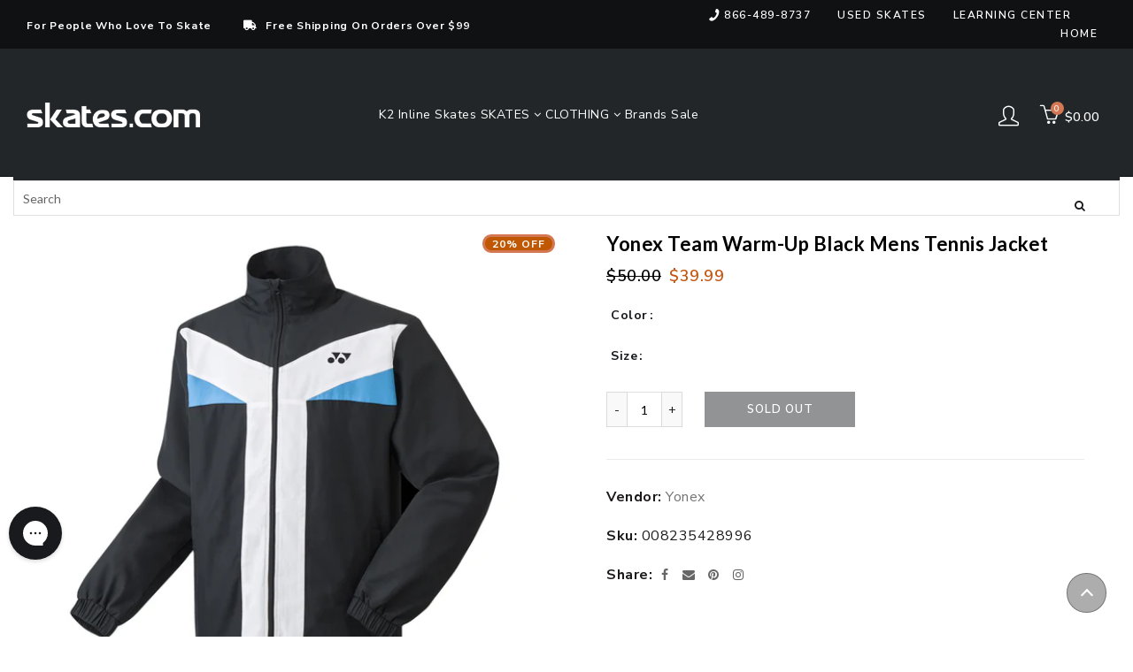

--- FILE ---
content_type: text/html; charset=utf-8
request_url: https://www.skates.com/products/yonex-team-warm-up-black-mens-tennis-jacket
body_size: 65481
content:















<!doctype html>
<html class="no-js" lang="en">
  <head>
  <meta charset="UTF-8">

      <link rel="canonical" href="https://www.skates.com/products/yonex-team-warm-up-black-mens-tennis-jacket">


<title>Yonex Team Warm-Up Black Mens Tennis Jacket
  
  
  
  
  
    &ndash; Skates.com</title>
    
    <style>
.easyvideo-overlay-play-icon:before {
    content: " " !important;
    position: absolute;
    background: url(https://cdn.shopify.com/s/files/1/0506/3783/2380/files/videoReel3.png?v=1655849676) !important;
    background-size: contain !important;
    background-repeat: no-repeat !important;
    top: 2px !important;
    left: 0px !important;
    height: 100% !important;
    width: 125px !important;
    opacity: 1 !important;
    color: #fff;
    border-radius: 0px !important;
    margin-top: 0px !important;
    margin-left: 0px !important;
    }
      
    @media only screen and (max-width: 749px){
      .easyvideo-overlay-play-icon:before {
      width: 95px !important;
      height:104px !important;
      min-height:104px !important;
      max-height:104px !important;
      top: 0px !important;
      left: 0px !important;
      background-position:center center !important;
      background: url(https://cdn.shopify.com/s/files/1/0506/3783/2380/files/videoReel_mobile.png?v=1656083444) !important;
      background-size: cover !important;        
      }
    }

  .main-header__section {
    position: fixed;
    top: 0;
    left: 0;
    right: 0;
    z-index: 999;
  }
</style>
    
    
  
	<link rel="stylesheet" href="https://size-charts-relentless.herokuapp.com/css/size-charts-relentless.css" />
	<script>
	var sizeChartsRelentless = window.sizeChartsRelentless || {};
	sizeChartsRelentless.product = {"id":7814873874690,"title":"Yonex Team Warm-Up Black Mens Tennis Jacket","handle":"yonex-team-warm-up-black-mens-tennis-jacket","description":"\u003cp\u003eStay warm during practice or between matches with the Yonex Team Warm-Up Mens Tennis Jacket. This jacket is equipped with Yonex's Verycool technology to keep you fresh and dry and UV protection to help block the sun's harmful rays. It features a full zip closure so you can easily adjust your coverage as the weather changes and two front pockets so you can store your small essentials.\u003c\/p\u003e \u003cul\u003e\n\u003cli\u003eMaterial: 100% Polyester\u003c\/li\u003e\n\u003cli\u003eFull Zip Closure\u003c\/li\u003e\n\u003cli\u003eTwo Front Pockets\u003c\/li\u003e\n\u003cli\u003eYonex Logo on Left Chest\u003c\/li\u003e\n\u003cli\u003eVerycool Technology\u003c\/li\u003e\n\u003cli\u003eQuick Dry\u003c\/li\u003e\n\u003cli\u003eUV Protection\u003c\/li\u003e\n\u003cli\u003eModel Number: YM0020\u003c\/li\u003e\n\u003c\/ul\u003e\u003cp\u003eItem# 23674\u003c\/p\u003e","published_at":"2022-09-22T10:17:23-04:00","created_at":"2022-09-22T10:17:25-04:00","vendor":"Yonex","type":"Apparel","tags":["activity:Tennis","Apparel","brand_Yonex","CAT_2ATM","CatSub_2ATM|JACKE","ECOMM:Y","feed-cond-new","gender_Mens","GWP0315TR","item_23674","MCAT_APPAR","Mens Apparel","Mens Tennis Jackets","shippingGC_5.99","shippingSK_5.99","shippingTR_5.99","Sites_TRSKPP","style:Jackets","SUBCAT_JACKE","uploaded_12052025","Walmart","WelcomeDiscountAllowed","year_2021"],"price":3999,"price_min":3999,"price_max":3999,"available":false,"price_varies":false,"compare_at_price":5000,"compare_at_price_min":5000,"compare_at_price_max":5000,"compare_at_price_varies":false,"variants":[{"id":43241374613762,"title":"Black Bk \/ XXS","option1":"Black Bk","option2":"XXS","option3":null,"sku":"008235428996","requires_shipping":true,"taxable":true,"featured_image":{"id":39432805843202,"product_id":7814873874690,"position":1,"created_at":"2023-09-19T09:28:57-04:00","updated_at":"2023-09-19T09:28:57-04:00","alt":"Yonex Team Warm-Up Black Mens Tennis Jacket - Black Bk\/XXXS","width":2000,"height":2000,"src":"\/\/www.skates.com\/cdn\/shop\/products\/23674_BLACKBK_b4e2fa59-872c-47ad-ab23-daccd0d0c0e5.jpg?v=1695130137","variant_ids":[43241374613762,43241374646530,43241374679298,43241374712066,43241374744834,43565300285698]},"available":false,"name":"Yonex Team Warm-Up Black Mens Tennis Jacket - Black Bk \/ XXS","public_title":"Black Bk \/ XXS","options":["Black Bk","XXS"],"price":3999,"weight":454,"compare_at_price":5000,"inventory_management":"shopify","barcode":"008235428996","featured_media":{"alt":"Yonex Team Warm-Up Black Mens Tennis Jacket - Black Bk\/XXXS","id":32043234689282,"position":1,"preview_image":{"aspect_ratio":1.0,"height":2000,"width":2000,"src":"\/\/www.skates.com\/cdn\/shop\/products\/23674_BLACKBK_b4e2fa59-872c-47ad-ab23-daccd0d0c0e5.jpg?v=1695130137"}},"requires_selling_plan":false,"selling_plan_allocations":[]},{"id":43241374646530,"title":"Black Bk \/ XS","option1":"Black Bk","option2":"XS","option3":null,"sku":"008235429009","requires_shipping":true,"taxable":true,"featured_image":{"id":39432805843202,"product_id":7814873874690,"position":1,"created_at":"2023-09-19T09:28:57-04:00","updated_at":"2023-09-19T09:28:57-04:00","alt":"Yonex Team Warm-Up Black Mens Tennis Jacket - Black Bk\/XXXS","width":2000,"height":2000,"src":"\/\/www.skates.com\/cdn\/shop\/products\/23674_BLACKBK_b4e2fa59-872c-47ad-ab23-daccd0d0c0e5.jpg?v=1695130137","variant_ids":[43241374613762,43241374646530,43241374679298,43241374712066,43241374744834,43565300285698]},"available":false,"name":"Yonex Team Warm-Up Black Mens Tennis Jacket - Black Bk \/ XS","public_title":"Black Bk \/ XS","options":["Black Bk","XS"],"price":3999,"weight":454,"compare_at_price":5000,"inventory_management":"shopify","barcode":"008235429009","featured_media":{"alt":"Yonex Team Warm-Up Black Mens Tennis Jacket - Black Bk\/XXXS","id":32043234689282,"position":1,"preview_image":{"aspect_ratio":1.0,"height":2000,"width":2000,"src":"\/\/www.skates.com\/cdn\/shop\/products\/23674_BLACKBK_b4e2fa59-872c-47ad-ab23-daccd0d0c0e5.jpg?v=1695130137"}},"requires_selling_plan":false,"selling_plan_allocations":[]},{"id":43241374679298,"title":"Black Bk \/ S","option1":"Black Bk","option2":"S","option3":null,"sku":"008235429016","requires_shipping":true,"taxable":true,"featured_image":{"id":39432805843202,"product_id":7814873874690,"position":1,"created_at":"2023-09-19T09:28:57-04:00","updated_at":"2023-09-19T09:28:57-04:00","alt":"Yonex Team Warm-Up Black Mens Tennis Jacket - Black Bk\/XXXS","width":2000,"height":2000,"src":"\/\/www.skates.com\/cdn\/shop\/products\/23674_BLACKBK_b4e2fa59-872c-47ad-ab23-daccd0d0c0e5.jpg?v=1695130137","variant_ids":[43241374613762,43241374646530,43241374679298,43241374712066,43241374744834,43565300285698]},"available":false,"name":"Yonex Team Warm-Up Black Mens Tennis Jacket - Black Bk \/ S","public_title":"Black Bk \/ S","options":["Black Bk","S"],"price":3999,"weight":454,"compare_at_price":5000,"inventory_management":"shopify","barcode":"008235429016","featured_media":{"alt":"Yonex Team Warm-Up Black Mens Tennis Jacket - Black Bk\/XXXS","id":32043234689282,"position":1,"preview_image":{"aspect_ratio":1.0,"height":2000,"width":2000,"src":"\/\/www.skates.com\/cdn\/shop\/products\/23674_BLACKBK_b4e2fa59-872c-47ad-ab23-daccd0d0c0e5.jpg?v=1695130137"}},"requires_selling_plan":false,"selling_plan_allocations":[]},{"id":43241374712066,"title":"Black Bk \/ M","option1":"Black Bk","option2":"M","option3":null,"sku":"008235429023","requires_shipping":true,"taxable":true,"featured_image":{"id":39432805843202,"product_id":7814873874690,"position":1,"created_at":"2023-09-19T09:28:57-04:00","updated_at":"2023-09-19T09:28:57-04:00","alt":"Yonex Team Warm-Up Black Mens Tennis Jacket - Black Bk\/XXXS","width":2000,"height":2000,"src":"\/\/www.skates.com\/cdn\/shop\/products\/23674_BLACKBK_b4e2fa59-872c-47ad-ab23-daccd0d0c0e5.jpg?v=1695130137","variant_ids":[43241374613762,43241374646530,43241374679298,43241374712066,43241374744834,43565300285698]},"available":false,"name":"Yonex Team Warm-Up Black Mens Tennis Jacket - Black Bk \/ M","public_title":"Black Bk \/ M","options":["Black Bk","M"],"price":3999,"weight":454,"compare_at_price":5000,"inventory_management":"shopify","barcode":"008235429023","featured_media":{"alt":"Yonex Team Warm-Up Black Mens Tennis Jacket - Black Bk\/XXXS","id":32043234689282,"position":1,"preview_image":{"aspect_ratio":1.0,"height":2000,"width":2000,"src":"\/\/www.skates.com\/cdn\/shop\/products\/23674_BLACKBK_b4e2fa59-872c-47ad-ab23-daccd0d0c0e5.jpg?v=1695130137"}},"requires_selling_plan":false,"selling_plan_allocations":[]},{"id":43241374744834,"title":"Black Bk \/ XL","option1":"Black Bk","option2":"XL","option3":null,"sku":"008235429047","requires_shipping":true,"taxable":true,"featured_image":{"id":39432805843202,"product_id":7814873874690,"position":1,"created_at":"2023-09-19T09:28:57-04:00","updated_at":"2023-09-19T09:28:57-04:00","alt":"Yonex Team Warm-Up Black Mens Tennis Jacket - Black Bk\/XXXS","width":2000,"height":2000,"src":"\/\/www.skates.com\/cdn\/shop\/products\/23674_BLACKBK_b4e2fa59-872c-47ad-ab23-daccd0d0c0e5.jpg?v=1695130137","variant_ids":[43241374613762,43241374646530,43241374679298,43241374712066,43241374744834,43565300285698]},"available":false,"name":"Yonex Team Warm-Up Black Mens Tennis Jacket - Black Bk \/ XL","public_title":"Black Bk \/ XL","options":["Black Bk","XL"],"price":3999,"weight":454,"compare_at_price":5000,"inventory_management":"shopify","barcode":"008235429047","featured_media":{"alt":"Yonex Team Warm-Up Black Mens Tennis Jacket - Black Bk\/XXXS","id":32043234689282,"position":1,"preview_image":{"aspect_ratio":1.0,"height":2000,"width":2000,"src":"\/\/www.skates.com\/cdn\/shop\/products\/23674_BLACKBK_b4e2fa59-872c-47ad-ab23-daccd0d0c0e5.jpg?v=1695130137"}},"requires_selling_plan":false,"selling_plan_allocations":[]},{"id":43565300285698,"title":"Black Bk \/ XXXS","option1":"Black Bk","option2":"XXXS","option3":null,"sku":"008235428958","requires_shipping":true,"taxable":true,"featured_image":{"id":39432805843202,"product_id":7814873874690,"position":1,"created_at":"2023-09-19T09:28:57-04:00","updated_at":"2023-09-19T09:28:57-04:00","alt":"Yonex Team Warm-Up Black Mens Tennis Jacket - Black Bk\/XXXS","width":2000,"height":2000,"src":"\/\/www.skates.com\/cdn\/shop\/products\/23674_BLACKBK_b4e2fa59-872c-47ad-ab23-daccd0d0c0e5.jpg?v=1695130137","variant_ids":[43241374613762,43241374646530,43241374679298,43241374712066,43241374744834,43565300285698]},"available":false,"name":"Yonex Team Warm-Up Black Mens Tennis Jacket - Black Bk \/ XXXS","public_title":"Black Bk \/ XXXS","options":["Black Bk","XXXS"],"price":3999,"weight":454,"compare_at_price":5000,"inventory_management":"shopify","barcode":"008235428958","featured_media":{"alt":"Yonex Team Warm-Up Black Mens Tennis Jacket - Black Bk\/XXXS","id":32043234689282,"position":1,"preview_image":{"aspect_ratio":1.0,"height":2000,"width":2000,"src":"\/\/www.skates.com\/cdn\/shop\/products\/23674_BLACKBK_b4e2fa59-872c-47ad-ab23-daccd0d0c0e5.jpg?v=1695130137"}},"requires_selling_plan":false,"selling_plan_allocations":[]}],"images":["\/\/www.skates.com\/cdn\/shop\/products\/23674_BLACKBK_b4e2fa59-872c-47ad-ab23-daccd0d0c0e5.jpg?v=1695130137"],"featured_image":"\/\/www.skates.com\/cdn\/shop\/products\/23674_BLACKBK_b4e2fa59-872c-47ad-ab23-daccd0d0c0e5.jpg?v=1695130137","options":["Color","Size"],"media":[{"alt":"Yonex Team Warm-Up Black Mens Tennis Jacket - Black Bk\/XXXS","id":32043234689282,"position":1,"preview_image":{"aspect_ratio":1.0,"height":2000,"width":2000,"src":"\/\/www.skates.com\/cdn\/shop\/products\/23674_BLACKBK_b4e2fa59-872c-47ad-ab23-daccd0d0c0e5.jpg?v=1695130137"},"aspect_ratio":1.0,"height":2000,"media_type":"image","src":"\/\/www.skates.com\/cdn\/shop\/products\/23674_BLACKBK_b4e2fa59-872c-47ad-ab23-daccd0d0c0e5.jpg?v=1695130137","width":2000}],"requires_selling_plan":false,"selling_plan_groups":[],"content":"\u003cp\u003eStay warm during practice or between matches with the Yonex Team Warm-Up Mens Tennis Jacket. This jacket is equipped with Yonex's Verycool technology to keep you fresh and dry and UV protection to help block the sun's harmful rays. It features a full zip closure so you can easily adjust your coverage as the weather changes and two front pockets so you can store your small essentials.\u003c\/p\u003e \u003cul\u003e\n\u003cli\u003eMaterial: 100% Polyester\u003c\/li\u003e\n\u003cli\u003eFull Zip Closure\u003c\/li\u003e\n\u003cli\u003eTwo Front Pockets\u003c\/li\u003e\n\u003cli\u003eYonex Logo on Left Chest\u003c\/li\u003e\n\u003cli\u003eVerycool Technology\u003c\/li\u003e\n\u003cli\u003eQuick Dry\u003c\/li\u003e\n\u003cli\u003eUV Protection\u003c\/li\u003e\n\u003cli\u003eModel Number: YM0020\u003c\/li\u003e\n\u003c\/ul\u003e\u003cp\u003eItem# 23674\u003c\/p\u003e"};
	sizeChartsRelentless.productCollections = [{"id":235222302908,"handle":"activewear","title":"Activewear","updated_at":"2026-01-21T07:09:55-05:00","body_html":"\u003cp\u003eActivewear\u003c\/p\u003e","published_at":"2020-11-06T11:29:09-05:00","sort_order":"best-selling","template_suffix":"","disjunctive":false,"rules":[{"column":"type","relation":"equals","condition":"APPAREL"}],"published_scope":"web"},{"id":260856185020,"handle":"boost-all","title":"Boost All","updated_at":"2026-01-21T07:09:55-05:00","body_html":"","published_at":"2021-03-01T08:38:23-05:00","sort_order":"best-selling","template_suffix":"","disjunctive":false,"rules":[{"column":"variant_price","relation":"greater_than","condition":"-1"}],"published_scope":"web"},{"id":273790828732,"handle":"gwp","title":"Gift With Purchase - Choose 1 From Below And Get it FREE with Orders Over $99","updated_at":"2025-04-29T15:55:03-04:00","body_html":"\u003cdiv class=\"shogun-root\" data-shogun-id=\"615f1583c0f06200dbf24693\" data-shogun-site-id=\"7e97565e-8873-4ddf-ae11-0b929765c7dc\" data-shogun-page-id=\"615f1583c0f06200dbf24693\" data-shogun-page-version-id=\"65d606d0aa2eec00fc8192d0\" data-shogun-platform-type=\"shopify\" data-shogun-variant-id=\"65d606d0aa2eec00fc8192f6\" data-shogun-page-type=\"category\" data-shogun-power-up-type=\"\" data-shogun-power-up-id=\"\" data-region=\"main\"\u003e \u003cdiv class=\"shg-box-vertical-align-wrapper\"\u003e \u003cdiv class=\"shg-box shg-c \" id=\"s-9a881ff0-1abf-4058-aea0-f152be8740b3\"\u003e \u003cdiv class=\"shg-box-overlay\"\u003e\u003c\/div\u003e\n\u003cdiv class=\"shg-box-content\"\u003e \u003cdiv id=\"s-08423f3d-77a0-4e3e-a206-003782d83453\" class=\"shg-c \"\u003e \u003cdiv class=\"shg-rich-text shg-theme-text-content\"\u003e\u003cp style=\"text-align: center;\"\u003e\u003cem\u003e\u003cspan style=\"font-size: 12px;\"\u003e**Some restrictions apply due to the manufacturer's policies. Select new release, limited edition \u0026amp; other specified products are excluded from gift with purchase.\u003c\/span\u003e\u003c\/em\u003e\u003c\/p\u003e\u003c\/div\u003e \u003c\/div\u003e \u003c\/div\u003e \u003c\/div\u003e \u003c\/div\u003e \u003cdiv id=\"s-f75a0678-1db3-49b8-95d5-a306c78f20ce\" class=\"shg-c \"\u003e \u003c\/div\u003e \u003c\/div\u003e","published_at":"2021-08-02T21:31:06-04:00","sort_order":"best-selling","template_suffix":"shogun","disjunctive":false,"rules":[{"column":"tag","relation":"equals","condition":"GWP0315TR"}],"published_scope":"web"},{"id":235209752764,"handle":"mens-activewear","title":"Mens Activewear","updated_at":"2026-01-21T07:09:55-05:00","body_html":"","published_at":"2020-11-06T09:08:03-05:00","sort_order":"best-selling","template_suffix":"","disjunctive":false,"rules":[{"column":"type","relation":"equals","condition":"APPAREL"},{"column":"tag","relation":"equals","condition":"gender_Mens"}],"published_scope":"web"},{"id":407689134338,"handle":"yonex","title":"Yonex","updated_at":"2025-04-04T09:06:31-04:00","body_html":"","published_at":"2023-04-24T12:37:26-04:00","sort_order":"best-selling","template_suffix":"","disjunctive":false,"rules":[{"column":"vendor","relation":"equals","condition":"Yonex"}],"published_scope":"web"}];
	sizeChartsRelentless.metafield = {"charts":[{"id":"2","title":"Rollerblade Skates","descriptionTop":"<p><img src=\"https://cdn.shopify.com/s/files/1/0506/3783/2380/t/4/assets/scr-2-SkateSize.jpg?v=1605536327\" alt=\"\" width=\"2480\" height=\"3403\" /></p>","values":[[""]],"descriptionBottom":"","conditionsOperator":"products-matching-any-condition-below","conditions":[{"id":"238959755452","type":"collection","operator":"is-equal-to","title":"Rollerblade Inline Skates"},{"id":"235216896188","type":"collection","operator":"is-equal-to","title":"Rollerblade Ice Skates"},{"id":"236861685948","type":"collection","operator":"is-equal-to","title":"Bladerunner Boys Inline Skates"},{"id":"236861784252","type":"collection","operator":"is-equal-to","title":"Bladerunner Girls Inline Skates"},{"id":"236861325500","type":"collection","operator":"is-equal-to","title":"Bladerunner Inline Skates"},{"id":"236861653180","type":"collection","operator":"is-equal-to","title":"Bladerunner Kids Inline Skates"},{"id":"236861522108","type":"collection","operator":"is-equal-to","title":"Bladerunner Mens Inline Skates"},{"id":"236861587644","type":"collection","operator":"is-equal-to","title":"Bladerunner Womens Inline Skates"},{"id":"235216896188","type":"collection","operator":"is-equal-to","title":"Rollerblade Ice Skates"}],"buttonPlacement":"use-global","parentSizeChart":"[object Object]"},{"id":"6","title":"K2 - Skates","descriptionTop":"<p><img style=\"display: block; margin-left: auto; margin-right: auto;\" src=\"https://cdn.shopify.com/s/files/1/0506/3783/2380/t/3/assets/scr-6-K2SkateSizeChart.jpg?v=1611573955\" alt=\"\" width=\"432\" height=\"1404\" /></p>\r\n<p>&nbsp;</p>","values":[[""]],"descriptionBottom":"","conditionsOperator":"products-matching-any-condition-below","conditions":[{"id":"236859064508","type":"collection","operator":"is-equal-to","title":"K2 Boys Inline Skates"},{"id":"236859097276","type":"collection","operator":"is-equal-to","title":"K2 Girls Inline Skates"},{"id":"235216928956","type":"collection","operator":"is-equal-to","title":"K2 Ice Skates"},{"id":"235216470204","type":"collection","operator":"is-equal-to","title":"K2 Inline Skates"},{"id":"236859523260","type":"collection","operator":"is-equal-to","title":"K2 Kids Inline Skates"},{"id":"236858933436","type":"collection","operator":"is-equal-to","title":"K2 Mens Inline Skates"},{"id":"236858998972","type":"collection","operator":"is-equal-to","title":"K2 Womens Inline Skates"}],"buttonPlacement":"use-global","parentSizeChart":"[object Object]"},{"id":"7","title":"Roces Skates","descriptionTop":"<p style=\"text-align: center;\">***<span style=\"background-color: #fbfbfb; font-family: Lato, 'MS Sans Serif', Geneva, sans-serif; letter-spacing: 0.5px;\">For the Roces 1992 series customers may want to consider buying a full size larger than their shoe size. This is based on customer feedback and internal product testing***</span></p>\r\n<p style=\"text-align: center;\"><span style=\"background-color: #fbfbfb; font-family: Lato, 'MS Sans Serif', Geneva, sans-serif; letter-spacing: 0.5px;\"><a title=\"ROCES SIZE CHART\" href=\"https://www.skates.com/pages/roces-size-chart\">https://www.skates.com/pages/roces-size-chart</a></span></p>\r\n<p><img src=\"https://cdn.shopify.com/s/files/1/0506/3783/2380/files/scr-44-Roces.jpg\" alt=\"Roces Size Chart\" width=\"1117\" height=\"563\" /></p>","values":[[""]],"descriptionBottom":"","conditionsOperator":"products-matching-any-condition-below","conditions":[{"id":"","type":"vendor","operator":"is-equal-to","title":"Roces"}],"buttonPlacement":"use-global","parentSizeChart":"[object Object]"},{"id":"8","title":"Roller Derby","descriptionTop":"<div class=\"page-title-wrapper\" style=\"box-sizing: border-box; -webkit-font-smoothing: antialiased; margin: 0px; padding: 0px; border: 0px; outline: 0px; vertical-align: baseline; background: 0px 0px; font-family: 'Helvetica Neue', sans-serif;\">\r\n<h1 class=\"page-title\" style=\"box-sizing: border-box; -webkit-font-smoothing: antialiased; font-weight: 300; line-height: 1.1; font-size: 40px; margin: 0px 0px 40px; padding: 0px; border: 0px; outline: 0px; vertical-align: baseline; background: 0px 0px;\"><span class=\"base\" style=\"box-sizing: border-box; -webkit-font-smoothing: antialiased; margin: 0px; padding: 0px; border: 0px; outline: 0px; vertical-align: baseline; background: 0px 0px;\" data-ui-id=\"page-title-wrapper\">Skate Sizing Chart</span></h1>\r\n</div>\r\n<div class=\"page messages\" style=\"box-sizing: border-box; -webkit-font-smoothing: antialiased; margin: 0px; padding: 0px; border: 0px; outline: 0px; vertical-align: baseline; background: 0px 0px; font-family: 'Helvetica Neue', sans-serif;\">\r\n<div style=\"box-sizing: border-box; -webkit-font-smoothing: antialiased; margin: 0px; padding: 0px; border: 0px; outline: 0px; vertical-align: baseline; background: 0px 0px;\" data-placeholder=\"messages\">&nbsp;</div>\r\n<div style=\"box-sizing: border-box; -webkit-font-smoothing: antialiased; margin: 0px; padding: 0px; border: 0px; outline: 0px; vertical-align: baseline; background: 0px 0px;\" data-bind=\"scope: 'messages'\">&nbsp;</div>\r\n</div>\r\n<div class=\"columns\" style=\"box-sizing: border-box; -webkit-font-smoothing: antialiased; margin: 0px; padding: 0px; border: 0px; outline: 0px; vertical-align: baseline; background: 0px 0px; font-family: 'Helvetica Neue', sans-serif;\">\r\n<div class=\"column main\" style=\"box-sizing: border-box; -webkit-font-smoothing: antialiased; margin: 0px; padding: 0px; border: 0px; outline: 0px; vertical-align: baseline; background: 0px 0px;\">\r\n<div class=\"container\" style=\"box-sizing: border-box; -webkit-font-smoothing: antialiased; margin: 0px; padding: 0px; border: 0px; outline: 0px; vertical-align: baseline; background: 0px 0px;\">\r\n<p style=\"box-sizing: border-box; -webkit-font-smoothing: antialiased; margin: 0px 0px 1em; padding: 0px; border: 0px; outline: 0px; vertical-align: baseline; background: 0px 0px;\">Our Skates are US sizing. Enclosed is a US/Metric sizing chart for your reference. According to how you prefer your fit determines your size. Skaters preferring a tighter Performance fit would size down a half to one size for that snug fit. Some skaters prefer a comfort fit which generally results in matching their current shoe size. The Size Conversion Chart below may not be exact, it&rsquo;s to be used as a reference starting point for size conversion. Contact our customer service if you have questions.</p>\r\n<table class=\"table table-bordered table-hover\" style=\"-webkit-font-smoothing: antialiased; width: 1241.28px; border-collapse: collapse; border-spacing: 0px; max-width: 100%; margin: 0px; padding: 0px; border: 0px; outline: 0px; vertical-align: baseline; background: 0px 0px;\">\r\n<thead style=\"box-sizing: border-box; -webkit-font-smoothing: antialiased; margin: 0px; padding: 0px; border: 0px; outline: 0px; vertical-align: baseline; background: 0px 0px;\">\r\n<tr style=\"box-sizing: border-box; -webkit-font-smoothing: antialiased; margin: 0px; padding: 0px; border: 0px; outline: 0px; vertical-align: baseline; background: 0px 0px;\">\r\n<th style=\"box-sizing: border-box; -webkit-font-smoothing: antialiased; margin: 0px; padding: 11px 10px; border: 0px; outline: 0px; vertical-align: bottom; background: 0px 0px; text-align: left;\">US Womens</th>\r\n<th style=\"box-sizing: border-box; -webkit-font-smoothing: antialiased; margin: 0px; padding: 11px 10px; border: 0px; outline: 0px; vertical-align: bottom; background: 0px 0px; text-align: left;\">US Mens</th>\r\n<th style=\"box-sizing: border-box; -webkit-font-smoothing: antialiased; margin: 0px; padding: 11px 10px; border: 0px; outline: 0px; vertical-align: bottom; background: 0px 0px; text-align: left;\">US Boys/Girls</th>\r\n<th style=\"box-sizing: border-box; -webkit-font-smoothing: antialiased; margin: 0px; padding: 11px 10px; border: 0px; outline: 0px; vertical-align: bottom; background: 0px 0px; text-align: left;\">Euro</th>\r\n<th style=\"box-sizing: border-box; -webkit-font-smoothing: antialiased; margin: 0px; padding: 11px 10px; border: 0px; outline: 0px; vertical-align: bottom; background: 0px 0px; text-align: left;\">UK</th>\r\n<th style=\"box-sizing: border-box; -webkit-font-smoothing: antialiased; margin: 0px; padding: 11px 10px; border: 0px; outline: 0px; vertical-align: bottom; background: 0px 0px; text-align: left;\">Japan</th>\r\n</tr>\r\n</thead>\r\n<tbody style=\"box-sizing: border-box; -webkit-font-smoothing: antialiased; margin: 0px; padding: 0px; border: 0px; outline: 0px; vertical-align: baseline; background: 0px 0px;\">\r\n<tr style=\"box-sizing: border-box; -webkit-font-smoothing: antialiased; margin: 0px; padding: 0px; border: 0px; outline: 0px; vertical-align: baseline; background: 0px 0px;\">\r\n<td style=\"box-sizing: border-box; -webkit-font-smoothing: antialiased; margin: 0px; padding: 11px 10px; border-width: 1px 0px 0px; border-image: initial; outline: 0px; vertical-align: top; background: 0px 0px; border-color: #cccccc initial initial initial; border-style: solid initial initial initial;\">&nbsp;</td>\r\n<td style=\"box-sizing: border-box; -webkit-font-smoothing: antialiased; margin: 0px; padding: 11px 10px; border-width: 1px 0px 0px; border-image: initial; outline: 0px; vertical-align: top; background: 0px 0px; border-color: #cccccc initial initial initial; border-style: solid initial initial initial;\">&nbsp;</td>\r\n<td style=\"box-sizing: border-box; -webkit-font-smoothing: antialiased; margin: 0px; padding: 11px 10px; border-width: 1px 0px 0px; border-image: initial; outline: 0px; vertical-align: top; background: 0px 0px; border-color: #cccccc initial initial initial; border-style: solid initial initial initial;\">7J</td>\r\n<td style=\"box-sizing: border-box; -webkit-font-smoothing: antialiased; margin: 0px; padding: 11px 10px; border-width: 1px 0px 0px; border-image: initial; outline: 0px; vertical-align: top; background: 0px 0px; border-color: #cccccc initial initial initial; border-style: solid initial initial initial;\">23</td>\r\n<td style=\"box-sizing: border-box; -webkit-font-smoothing: antialiased; margin: 0px; padding: 11px 10px; border-width: 1px 0px 0px; border-image: initial; outline: 0px; vertical-align: top; background: 0px 0px; border-color: #cccccc initial initial initial; border-style: solid initial initial initial;\">6J</td>\r\n<td style=\"box-sizing: border-box; -webkit-font-smoothing: antialiased; margin: 0px; padding: 11px 10px; border-width: 1px 0px 0px; border-image: initial; outline: 0px; vertical-align: top; background: 0px 0px; border-color: #cccccc initial initial initial; border-style: solid initial initial initial;\">15</td>\r\n</tr>\r\n<tr style=\"box-sizing: border-box; -webkit-font-smoothing: antialiased; margin: 0px; padding: 0px; border: 0px; outline: 0px; vertical-align: baseline; background: 0px 0px;\">\r\n<td style=\"box-sizing: border-box; -webkit-font-smoothing: antialiased; margin: 0px; padding: 11px 10px; border-width: 1px 0px 0px; border-image: initial; outline: 0px; vertical-align: top; background: 0px 0px; border-color: #cccccc initial initial initial; border-style: solid initial initial initial;\">&nbsp;</td>\r\n<td style=\"box-sizing: border-box; -webkit-font-smoothing: antialiased; margin: 0px; padding: 11px 10px; border-width: 1px 0px 0px; border-image: initial; outline: 0px; vertical-align: top; background: 0px 0px; border-color: #cccccc initial initial initial; border-style: solid initial initial initial;\">&nbsp;</td>\r\n<td style=\"box-sizing: border-box; -webkit-font-smoothing: antialiased; margin: 0px; padding: 11px 10px; border-width: 1px 0px 0px; border-image: initial; outline: 0px; vertical-align: top; background: 0px 0px; border-color: #cccccc initial initial initial; border-style: solid initial initial initial;\">8J</td>\r\n<td style=\"box-sizing: border-box; -webkit-font-smoothing: antialiased; margin: 0px; padding: 11px 10px; border-width: 1px 0px 0px; border-image: initial; outline: 0px; vertical-align: top; background: 0px 0px; border-color: #cccccc initial initial initial; border-style: solid initial initial initial;\">25</td>\r\n<td style=\"box-sizing: border-box; -webkit-font-smoothing: antialiased; margin: 0px; padding: 11px 10px; border-width: 1px 0px 0px; border-image: initial; outline: 0px; vertical-align: top; background: 0px 0px; border-color: #cccccc initial initial initial; border-style: solid initial initial initial;\">7J</td>\r\n<td style=\"box-sizing: border-box; -webkit-font-smoothing: antialiased; margin: 0px; padding: 11px 10px; border-width: 1px 0px 0px; border-image: initial; outline: 0px; vertical-align: top; background: 0px 0px; border-color: #cccccc initial initial initial; border-style: solid initial initial initial;\">16</td>\r\n</tr>\r\n<tr style=\"box-sizing: border-box; -webkit-font-smoothing: antialiased; margin: 0px; padding: 0px; border: 0px; outline: 0px; vertical-align: baseline; background: 0px 0px;\">\r\n<td style=\"box-sizing: border-box; -webkit-font-smoothing: antialiased; margin: 0px; padding: 11px 10px; border-width: 1px 0px 0px; border-image: initial; outline: 0px; vertical-align: top; background: 0px 0px; border-color: #cccccc initial initial initial; border-style: solid initial initial initial;\">&nbsp;</td>\r\n<td style=\"box-sizing: border-box; -webkit-font-smoothing: antialiased; margin: 0px; padding: 11px 10px; border-width: 1px 0px 0px; border-image: initial; outline: 0px; vertical-align: top; background: 0px 0px; border-color: #cccccc initial initial initial; border-style: solid initial initial initial;\">&nbsp;</td>\r\n<td style=\"box-sizing: border-box; -webkit-font-smoothing: antialiased; margin: 0px; padding: 11px 10px; border-width: 1px 0px 0px; border-image: initial; outline: 0px; vertical-align: top; background: 0px 0px; border-color: #cccccc initial initial initial; border-style: solid initial initial initial;\">9J</td>\r\n<td style=\"box-sizing: border-box; -webkit-font-smoothing: antialiased; margin: 0px; padding: 11px 10px; border-width: 1px 0px 0px; border-image: initial; outline: 0px; vertical-align: top; background: 0px 0px; border-color: #cccccc initial initial initial; border-style: solid initial initial initial;\">26</td>\r\n<td style=\"box-sizing: border-box; -webkit-font-smoothing: antialiased; margin: 0px; padding: 11px 10px; border-width: 1px 0px 0px; border-image: initial; outline: 0px; vertical-align: top; background: 0px 0px; border-color: #cccccc initial initial initial; border-style: solid initial initial initial;\">8J</td>\r\n<td style=\"box-sizing: border-box; -webkit-font-smoothing: antialiased; margin: 0px; padding: 11px 10px; border-width: 1px 0px 0px; border-image: initial; outline: 0px; vertical-align: top; background: 0px 0px; border-color: #cccccc initial initial initial; border-style: solid initial initial initial;\">17</td>\r\n</tr>\r\n<tr style=\"box-sizing: border-box; -webkit-font-smoothing: antialiased; margin: 0px; padding: 0px; border: 0px; outline: 0px; vertical-align: baseline; background: 0px 0px;\">\r\n<td style=\"box-sizing: border-box; -webkit-font-smoothing: antialiased; margin: 0px; padding: 11px 10px; border-width: 1px 0px 0px; border-image: initial; outline: 0px; vertical-align: top; background: 0px 0px; border-color: #cccccc initial initial initial; border-style: solid initial initial initial;\">&nbsp;</td>\r\n<td style=\"box-sizing: border-box; -webkit-font-smoothing: antialiased; margin: 0px; padding: 11px 10px; border-width: 1px 0px 0px; border-image: initial; outline: 0px; vertical-align: top; background: 0px 0px; border-color: #cccccc initial initial initial; border-style: solid initial initial initial;\">&nbsp;</td>\r\n<td style=\"box-sizing: border-box; -webkit-font-smoothing: antialiased; margin: 0px; padding: 11px 10px; border-width: 1px 0px 0px; border-image: initial; outline: 0px; vertical-align: top; background: 0px 0px; border-color: #cccccc initial initial initial; border-style: solid initial initial initial;\">10J</td>\r\n<td style=\"box-sizing: border-box; -webkit-font-smoothing: antialiased; margin: 0px; padding: 11px 10px; border-width: 1px 0px 0px; border-image: initial; outline: 0px; vertical-align: top; background: 0px 0px; border-color: #cccccc initial initial initial; border-style: solid initial initial initial;\">27</td>\r\n<td style=\"box-sizing: border-box; -webkit-font-smoothing: antialiased; margin: 0px; padding: 11px 10px; border-width: 1px 0px 0px; border-image: initial; outline: 0px; vertical-align: top; background: 0px 0px; border-color: #cccccc initial initial initial; border-style: solid initial initial initial;\">9J</td>\r\n<td style=\"box-sizing: border-box; -webkit-font-smoothing: antialiased; margin: 0px; padding: 11px 10px; border-width: 1px 0px 0px; border-image: initial; outline: 0px; vertical-align: top; background: 0px 0px; border-color: #cccccc initial initial initial; border-style: solid initial initial initial;\">18</td>\r\n</tr>\r\n<tr style=\"box-sizing: border-box; -webkit-font-smoothing: antialiased; margin: 0px; padding: 0px; border: 0px; outline: 0px; vertical-align: baseline; background: 0px 0px;\">\r\n<td style=\"box-sizing: border-box; -webkit-font-smoothing: antialiased; margin: 0px; padding: 11px 10px; border-width: 1px 0px 0px; border-image: initial; outline: 0px; vertical-align: top; background: 0px 0px; border-color: #cccccc initial initial initial; border-style: solid initial initial initial;\">&nbsp;</td>\r\n<td style=\"box-sizing: border-box; -webkit-font-smoothing: antialiased; margin: 0px; padding: 11px 10px; border-width: 1px 0px 0px; border-image: initial; outline: 0px; vertical-align: top; background: 0px 0px; border-color: #cccccc initial initial initial; border-style: solid initial initial initial;\">&nbsp;</td>\r\n<td style=\"box-sizing: border-box; -webkit-font-smoothing: antialiased; margin: 0px; padding: 11px 10px; border-width: 1px 0px 0px; border-image: initial; outline: 0px; vertical-align: top; background: 0px 0px; border-color: #cccccc initial initial initial; border-style: solid initial initial initial;\">11J</td>\r\n<td style=\"box-sizing: border-box; -webkit-font-smoothing: antialiased; margin: 0px; padding: 11px 10px; border-width: 1px 0px 0px; border-image: initial; outline: 0px; vertical-align: top; background: 0px 0px; border-color: #cccccc initial initial initial; border-style: solid initial initial initial;\">28</td>\r\n<td style=\"box-sizing: border-box; -webkit-font-smoothing: antialiased; margin: 0px; padding: 11px 10px; border-width: 1px 0px 0px; border-image: initial; outline: 0px; vertical-align: top; background: 0px 0px; border-color: #cccccc initial initial initial; border-style: solid initial initial initial;\">10J</td>\r\n<td style=\"box-sizing: border-box; -webkit-font-smoothing: antialiased; margin: 0px; padding: 11px 10px; border-width: 1px 0px 0px; border-image: initial; outline: 0px; vertical-align: top; background: 0px 0px; border-color: #cccccc initial initial initial; border-style: solid initial initial initial;\">19</td>\r\n</tr>\r\n<tr style=\"box-sizing: border-box; -webkit-font-smoothing: antialiased; margin: 0px; padding: 0px; border: 0px; outline: 0px; vertical-align: baseline; background: 0px 0px;\">\r\n<td style=\"box-sizing: border-box; -webkit-font-smoothing: antialiased; margin: 0px; padding: 11px 10px; border-width: 1px 0px 0px; border-image: initial; outline: 0px; vertical-align: top; background: 0px 0px; border-color: #cccccc initial initial initial; border-style: solid initial initial initial;\">&nbsp;</td>\r\n<td style=\"box-sizing: border-box; -webkit-font-smoothing: antialiased; margin: 0px; padding: 11px 10px; border-width: 1px 0px 0px; border-image: initial; outline: 0px; vertical-align: top; background: 0px 0px; border-color: #cccccc initial initial initial; border-style: solid initial initial initial;\">&nbsp;</td>\r\n<td style=\"box-sizing: border-box; -webkit-font-smoothing: antialiased; margin: 0px; padding: 11px 10px; border-width: 1px 0px 0px; border-image: initial; outline: 0px; vertical-align: top; background: 0px 0px; border-color: #cccccc initial initial initial; border-style: solid initial initial initial;\">12J</td>\r\n<td style=\"box-sizing: border-box; -webkit-font-smoothing: antialiased; margin: 0px; padding: 11px 10px; border-width: 1px 0px 0px; border-image: initial; outline: 0px; vertical-align: top; background: 0px 0px; border-color: #cccccc initial initial initial; border-style: solid initial initial initial;\">29</td>\r\n<td style=\"box-sizing: border-box; -webkit-font-smoothing: antialiased; margin: 0px; padding: 11px 10px; border-width: 1px 0px 0px; border-image: initial; outline: 0px; vertical-align: top; background: 0px 0px; border-color: #cccccc initial initial initial; border-style: solid initial initial initial;\">11J</td>\r\n<td style=\"box-sizing: border-box; -webkit-font-smoothing: antialiased; margin: 0px; padding: 11px 10px; border-width: 1px 0px 0px; border-image: initial; outline: 0px; vertical-align: top; background: 0px 0px; border-color: #cccccc initial initial initial; border-style: solid initial initial initial;\">19.5</td>\r\n</tr>\r\n<tr style=\"box-sizing: border-box; -webkit-font-smoothing: antialiased; margin: 0px; padding: 0px; border: 0px; outline: 0px; vertical-align: baseline; background: 0px 0px;\">\r\n<td style=\"box-sizing: border-box; -webkit-font-smoothing: antialiased; margin: 0px; padding: 11px 10px; border-width: 1px 0px 0px; border-image: initial; outline: 0px; vertical-align: top; background: 0px 0px; border-color: #cccccc initial initial initial; border-style: solid initial initial initial;\">&nbsp;</td>\r\n<td style=\"box-sizing: border-box; -webkit-font-smoothing: antialiased; margin: 0px; padding: 11px 10px; border-width: 1px 0px 0px; border-image: initial; outline: 0px; vertical-align: top; background: 0px 0px; border-color: #cccccc initial initial initial; border-style: solid initial initial initial;\">&nbsp;</td>\r\n<td style=\"box-sizing: border-box; -webkit-font-smoothing: antialiased; margin: 0px; padding: 11px 10px; border-width: 1px 0px 0px; border-image: initial; outline: 0px; vertical-align: top; background: 0px 0px; border-color: #cccccc initial initial initial; border-style: solid initial initial initial;\">13J</td>\r\n<td style=\"box-sizing: border-box; -webkit-font-smoothing: antialiased; margin: 0px; padding: 11px 10px; border-width: 1px 0px 0px; border-image: initial; outline: 0px; vertical-align: top; background: 0px 0px; border-color: #cccccc initial initial initial; border-style: solid initial initial initial;\">30.5</td>\r\n<td style=\"box-sizing: border-box; -webkit-font-smoothing: antialiased; margin: 0px; padding: 11px 10px; border-width: 1px 0px 0px; border-image: initial; outline: 0px; vertical-align: top; background: 0px 0px; border-color: #cccccc initial initial initial; border-style: solid initial initial initial;\">12J</td>\r\n<td style=\"box-sizing: border-box; -webkit-font-smoothing: antialiased; margin: 0px; padding: 11px 10px; border-width: 1px 0px 0px; border-image: initial; outline: 0px; vertical-align: top; background: 0px 0px; border-color: #cccccc initial initial initial; border-style: solid initial initial initial;\">20.5</td>\r\n</tr>\r\n<tr style=\"box-sizing: border-box; -webkit-font-smoothing: antialiased; margin: 0px; padding: 0px; border: 0px; outline: 0px; vertical-align: baseline; background: 0px 0px;\">\r\n<td style=\"box-sizing: border-box; -webkit-font-smoothing: antialiased; margin: 0px; padding: 11px 10px; border-width: 1px 0px 0px; border-image: initial; outline: 0px; vertical-align: top; background: 0px 0px; border-color: #cccccc initial initial initial; border-style: solid initial initial initial;\">&nbsp;</td>\r\n<td style=\"box-sizing: border-box; -webkit-font-smoothing: antialiased; margin: 0px; padding: 11px 10px; border-width: 1px 0px 0px; border-image: initial; outline: 0px; vertical-align: top; background: 0px 0px; border-color: #cccccc initial initial initial; border-style: solid initial initial initial;\">&nbsp;</td>\r\n<td style=\"box-sizing: border-box; -webkit-font-smoothing: antialiased; margin: 0px; padding: 11px 10px; border-width: 1px 0px 0px; border-image: initial; outline: 0px; vertical-align: top; background: 0px 0px; border-color: #cccccc initial initial initial; border-style: solid initial initial initial;\">1</td>\r\n<td style=\"box-sizing: border-box; -webkit-font-smoothing: antialiased; margin: 0px; padding: 11px 10px; border-width: 1px 0px 0px; border-image: initial; outline: 0px; vertical-align: top; background: 0px 0px; border-color: #cccccc initial initial initial; border-style: solid initial initial initial;\">32</td>\r\n<td style=\"box-sizing: border-box; -webkit-font-smoothing: antialiased; margin: 0px; padding: 11px 10px; border-width: 1px 0px 0px; border-image: initial; outline: 0px; vertical-align: top; background: 0px 0px; border-color: #cccccc initial initial initial; border-style: solid initial initial initial;\">13J</td>\r\n<td style=\"box-sizing: border-box; -webkit-font-smoothing: antialiased; margin: 0px; padding: 11px 10px; border-width: 1px 0px 0px; border-image: initial; outline: 0px; vertical-align: top; background: 0px 0px; border-color: #cccccc initial initial initial; border-style: solid initial initial initial;\">21.5</td>\r\n</tr>\r\n<tr style=\"box-sizing: border-box; -webkit-font-smoothing: antialiased; margin: 0px; padding: 0px; border: 0px; outline: 0px; vertical-align: baseline; background: 0px 0px;\">\r\n<td style=\"box-sizing: border-box; -webkit-font-smoothing: antialiased; margin: 0px; padding: 11px 10px; border-width: 1px 0px 0px; border-image: initial; outline: 0px; vertical-align: top; background: 0px 0px; border-color: #cccccc initial initial initial; border-style: solid initial initial initial;\">&nbsp;</td>\r\n<td style=\"box-sizing: border-box; -webkit-font-smoothing: antialiased; margin: 0px; padding: 11px 10px; border-width: 1px 0px 0px; border-image: initial; outline: 0px; vertical-align: top; background: 0px 0px; border-color: #cccccc initial initial initial; border-style: solid initial initial initial;\">&nbsp;</td>\r\n<td style=\"box-sizing: border-box; -webkit-font-smoothing: antialiased; margin: 0px; padding: 11px 10px; border-width: 1px 0px 0px; border-image: initial; outline: 0px; vertical-align: top; background: 0px 0px; border-color: #cccccc initial initial initial; border-style: solid initial initial initial;\">2</td>\r\n<td style=\"box-sizing: border-box; -webkit-font-smoothing: antialiased; margin: 0px; padding: 11px 10px; border-width: 1px 0px 0px; border-image: initial; outline: 0px; vertical-align: top; background: 0px 0px; border-color: #cccccc initial initial initial; border-style: solid initial initial initial;\">33</td>\r\n<td style=\"box-sizing: border-box; -webkit-font-smoothing: antialiased; margin: 0px; padding: 11px 10px; border-width: 1px 0px 0px; border-image: initial; outline: 0px; vertical-align: top; background: 0px 0px; border-color: #cccccc initial initial initial; border-style: solid initial initial initial;\">1</td>\r\n<td style=\"box-sizing: border-box; -webkit-font-smoothing: antialiased; margin: 0px; padding: 11px 10px; border-width: 1px 0px 0px; border-image: initial; outline: 0px; vertical-align: top; background: 0px 0px; border-color: #cccccc initial initial initial; border-style: solid initial initial initial;\">22</td>\r\n</tr>\r\n<tr style=\"box-sizing: border-box; -webkit-font-smoothing: antialiased; margin: 0px; padding: 0px; border: 0px; outline: 0px; vertical-align: baseline; background: 0px 0px;\">\r\n<td style=\"box-sizing: border-box; -webkit-font-smoothing: antialiased; margin: 0px; padding: 11px 10px; border-width: 1px 0px 0px; border-image: initial; outline: 0px; vertical-align: top; background: 0px 0px; border-color: #cccccc initial initial initial; border-style: solid initial initial initial;\">4</td>\r\n<td style=\"box-sizing: border-box; -webkit-font-smoothing: antialiased; margin: 0px; padding: 11px 10px; border-width: 1px 0px 0px; border-image: initial; outline: 0px; vertical-align: top; background: 0px 0px; border-color: #cccccc initial initial initial; border-style: solid initial initial initial;\">&nbsp;</td>\r\n<td style=\"box-sizing: border-box; -webkit-font-smoothing: antialiased; margin: 0px; padding: 11px 10px; border-width: 1px 0px 0px; border-image: initial; outline: 0px; vertical-align: top; background: 0px 0px; border-color: #cccccc initial initial initial; border-style: solid initial initial initial;\">3</td>\r\n<td style=\"box-sizing: border-box; -webkit-font-smoothing: antialiased; margin: 0px; padding: 11px 10px; border-width: 1px 0px 0px; border-image: initial; outline: 0px; vertical-align: top; background: 0px 0px; border-color: #cccccc initial initial initial; border-style: solid initial initial initial;\">34</td>\r\n<td style=\"box-sizing: border-box; -webkit-font-smoothing: antialiased; margin: 0px; padding: 11px 10px; border-width: 1px 0px 0px; border-image: initial; outline: 0px; vertical-align: top; background: 0px 0px; border-color: #cccccc initial initial initial; border-style: solid initial initial initial;\">2</td>\r\n<td style=\"box-sizing: border-box; -webkit-font-smoothing: antialiased; margin: 0px; padding: 11px 10px; border-width: 1px 0px 0px; border-image: initial; outline: 0px; vertical-align: top; background: 0px 0px; border-color: #cccccc initial initial initial; border-style: solid initial initial initial;\">23</td>\r\n</tr>\r\n<tr style=\"box-sizing: border-box; -webkit-font-smoothing: antialiased; margin: 0px; padding: 0px; border: 0px; outline: 0px; vertical-align: baseline; background: 0px 0px;\">\r\n<td style=\"box-sizing: border-box; -webkit-font-smoothing: antialiased; margin: 0px; padding: 11px 10px; border-width: 1px 0px 0px; border-image: initial; outline: 0px; vertical-align: top; background: 0px 0px; border-color: #cccccc initial initial initial; border-style: solid initial initial initial;\">5</td>\r\n<td style=\"box-sizing: border-box; -webkit-font-smoothing: antialiased; margin: 0px; padding: 11px 10px; border-width: 1px 0px 0px; border-image: initial; outline: 0px; vertical-align: top; background: 0px 0px; border-color: #cccccc initial initial initial; border-style: solid initial initial initial;\">&nbsp;</td>\r\n<td style=\"box-sizing: border-box; -webkit-font-smoothing: antialiased; margin: 0px; padding: 11px 10px; border-width: 1px 0px 0px; border-image: initial; outline: 0px; vertical-align: top; background: 0px 0px; border-color: #cccccc initial initial initial; border-style: solid initial initial initial;\">4</td>\r\n<td style=\"box-sizing: border-box; -webkit-font-smoothing: antialiased; margin: 0px; padding: 11px 10px; border-width: 1px 0px 0px; border-image: initial; outline: 0px; vertical-align: top; background: 0px 0px; border-color: #cccccc initial initial initial; border-style: solid initial initial initial;\">35</td>\r\n<td style=\"box-sizing: border-box; -webkit-font-smoothing: antialiased; margin: 0px; padding: 11px 10px; border-width: 1px 0px 0px; border-image: initial; outline: 0px; vertical-align: top; background: 0px 0px; border-color: #cccccc initial initial initial; border-style: solid initial initial initial;\">3</td>\r\n<td style=\"box-sizing: border-box; -webkit-font-smoothing: antialiased; margin: 0px; padding: 11px 10px; border-width: 1px 0px 0px; border-image: initial; outline: 0px; vertical-align: top; background: 0px 0px; border-color: #cccccc initial initial initial; border-style: solid initial initial initial;\">24</td>\r\n</tr>\r\n<tr style=\"box-sizing: border-box; -webkit-font-smoothing: antialiased; margin: 0px; padding: 0px; border: 0px; outline: 0px; vertical-align: baseline; background: 0px 0px;\">\r\n<td style=\"box-sizing: border-box; -webkit-font-smoothing: antialiased; margin: 0px; padding: 11px 10px; border-width: 1px 0px 0px; border-image: initial; outline: 0px; vertical-align: top; background: 0px 0px; border-color: #cccccc initial initial initial; border-style: solid initial initial initial;\">6</td>\r\n<td style=\"box-sizing: border-box; -webkit-font-smoothing: antialiased; margin: 0px; padding: 11px 10px; border-width: 1px 0px 0px; border-image: initial; outline: 0px; vertical-align: top; background: 0px 0px; border-color: #cccccc initial initial initial; border-style: solid initial initial initial;\">5</td>\r\n<td style=\"box-sizing: border-box; -webkit-font-smoothing: antialiased; margin: 0px; padding: 11px 10px; border-width: 1px 0px 0px; border-image: initial; outline: 0px; vertical-align: top; background: 0px 0px; border-color: #cccccc initial initial initial; border-style: solid initial initial initial;\">&nbsp;</td>\r\n<td style=\"box-sizing: border-box; -webkit-font-smoothing: antialiased; margin: 0px; padding: 11px 10px; border-width: 1px 0px 0px; border-image: initial; outline: 0px; vertical-align: top; background: 0px 0px; border-color: #cccccc initial initial initial; border-style: solid initial initial initial;\">36.5</td>\r\n<td style=\"box-sizing: border-box; -webkit-font-smoothing: antialiased; margin: 0px; padding: 11px 10px; border-width: 1px 0px 0px; border-image: initial; outline: 0px; vertical-align: top; background: 0px 0px; border-color: #cccccc initial initial initial; border-style: solid initial initial initial;\">4</td>\r\n<td style=\"box-sizing: border-box; -webkit-font-smoothing: antialiased; margin: 0px; padding: 11px 10px; border-width: 1px 0px 0px; border-image: initial; outline: 0px; vertical-align: top; background: 0px 0px; border-color: #cccccc initial initial initial; border-style: solid initial initial initial;\">24.5</td>\r\n</tr>\r\n<tr style=\"box-sizing: border-box; -webkit-font-smoothing: antialiased; margin: 0px; padding: 0px; border: 0px; outline: 0px; vertical-align: baseline; background: 0px 0px;\">\r\n<td style=\"box-sizing: border-box; -webkit-font-smoothing: antialiased; margin: 0px; padding: 11px 10px; border-width: 1px 0px 0px; border-image: initial; outline: 0px; vertical-align: top; background: 0px 0px; border-color: #cccccc initial initial initial; border-style: solid initial initial initial;\">7</td>\r\n<td style=\"box-sizing: border-box; -webkit-font-smoothing: antialiased; margin: 0px; padding: 11px 10px; border-width: 1px 0px 0px; border-image: initial; outline: 0px; vertical-align: top; background: 0px 0px; border-color: #cccccc initial initial initial; border-style: solid initial initial initial;\">6</td>\r\n<td style=\"box-sizing: border-box; -webkit-font-smoothing: antialiased; margin: 0px; padding: 11px 10px; border-width: 1px 0px 0px; border-image: initial; outline: 0px; vertical-align: top; background: 0px 0px; border-color: #cccccc initial initial initial; border-style: solid initial initial initial;\">&nbsp;</td>\r\n<td style=\"box-sizing: border-box; -webkit-font-smoothing: antialiased; margin: 0px; padding: 11px 10px; border-width: 1px 0px 0px; border-image: initial; outline: 0px; vertical-align: top; background: 0px 0px; border-color: #cccccc initial initial initial; border-style: solid initial initial initial;\">38</td>\r\n<td style=\"box-sizing: border-box; -webkit-font-smoothing: antialiased; margin: 0px; padding: 11px 10px; border-width: 1px 0px 0px; border-image: initial; outline: 0px; vertical-align: top; background: 0px 0px; border-color: #cccccc initial initial initial; border-style: solid initial initial initial;\">5</td>\r\n<td style=\"box-sizing: border-box; -webkit-font-smoothing: antialiased; margin: 0px; padding: 11px 10px; border-width: 1px 0px 0px; border-image: initial; outline: 0px; vertical-align: top; background: 0px 0px; border-color: #cccccc initial initial initial; border-style: solid initial initial initial;\">25.5</td>\r\n</tr>\r\n<tr style=\"box-sizing: border-box; -webkit-font-smoothing: antialiased; margin: 0px; padding: 0px; border: 0px; outline: 0px; vertical-align: baseline; background: 0px 0px;\">\r\n<td style=\"box-sizing: border-box; -webkit-font-smoothing: antialiased; margin: 0px; padding: 11px 10px; border-width: 1px 0px 0px; border-image: initial; outline: 0px; vertical-align: top; background: 0px 0px; border-color: #cccccc initial initial initial; border-style: solid initial initial initial;\">8</td>\r\n<td style=\"box-sizing: border-box; -webkit-font-smoothing: antialiased; margin: 0px; padding: 11px 10px; border-width: 1px 0px 0px; border-image: initial; outline: 0px; vertical-align: top; background: 0px 0px; border-color: #cccccc initial initial initial; border-style: solid initial initial initial;\">7</td>\r\n<td style=\"box-sizing: border-box; -webkit-font-smoothing: antialiased; margin: 0px; padding: 11px 10px; border-width: 1px 0px 0px; border-image: initial; outline: 0px; vertical-align: top; background: 0px 0px; border-color: #cccccc initial initial initial; border-style: solid initial initial initial;\">&nbsp;</td>\r\n<td style=\"box-sizing: border-box; -webkit-font-smoothing: antialiased; margin: 0px; padding: 11px 10px; border-width: 1px 0px 0px; border-image: initial; outline: 0px; vertical-align: top; background: 0px 0px; border-color: #cccccc initial initial initial; border-style: solid initial initial initial;\">39</td>\r\n<td style=\"box-sizing: border-box; -webkit-font-smoothing: antialiased; margin: 0px; padding: 11px 10px; border-width: 1px 0px 0px; border-image: initial; outline: 0px; vertical-align: top; background: 0px 0px; border-color: #cccccc initial initial initial; border-style: solid initial initial initial;\">6</td>\r\n<td style=\"box-sizing: border-box; -webkit-font-smoothing: antialiased; margin: 0px; padding: 11px 10px; border-width: 1px 0px 0px; border-image: initial; outline: 0px; vertical-align: top; background: 0px 0px; border-color: #cccccc initial initial initial; border-style: solid initial initial initial;\">26.5</td>\r\n</tr>\r\n<tr style=\"box-sizing: border-box; -webkit-font-smoothing: antialiased; margin: 0px; padding: 0px; border: 0px; outline: 0px; vertical-align: baseline; background: 0px 0px;\">\r\n<td style=\"box-sizing: border-box; -webkit-font-smoothing: antialiased; margin: 0px; padding: 11px 10px; border-width: 1px 0px 0px; border-image: initial; outline: 0px; vertical-align: top; background: 0px 0px; border-color: #cccccc initial initial initial; border-style: solid initial initial initial;\">9</td>\r\n<td style=\"box-sizing: border-box; -webkit-font-smoothing: antialiased; margin: 0px; padding: 11px 10px; border-width: 1px 0px 0px; border-image: initial; outline: 0px; vertical-align: top; background: 0px 0px; border-color: #cccccc initial initial initial; border-style: solid initial initial initial;\">8</td>\r\n<td style=\"box-sizing: border-box; -webkit-font-smoothing: antialiased; margin: 0px; padding: 11px 10px; border-width: 1px 0px 0px; border-image: initial; outline: 0px; vertical-align: top; background: 0px 0px; border-color: #cccccc initial initial initial; border-style: solid initial initial initial;\">&nbsp;</td>\r\n<td style=\"box-sizing: border-box; -webkit-font-smoothing: antialiased; margin: 0px; padding: 11px 10px; border-width: 1px 0px 0px; border-image: initial; outline: 0px; vertical-align: top; background: 0px 0px; border-color: #cccccc initial initial initial; border-style: solid initial initial initial;\">40.5</td>\r\n<td style=\"box-sizing: border-box; -webkit-font-smoothing: antialiased; margin: 0px; padding: 11px 10px; border-width: 1px 0px 0px; border-image: initial; outline: 0px; vertical-align: top; background: 0px 0px; border-color: #cccccc initial initial initial; border-style: solid initial initial initial;\">7</td>\r\n<td style=\"box-sizing: border-box; -webkit-font-smoothing: antialiased; margin: 0px; padding: 11px 10px; border-width: 1px 0px 0px; border-image: initial; outline: 0px; vertical-align: top; background: 0px 0px; border-color: #cccccc initial initial initial; border-style: solid initial initial initial;\">27</td>\r\n</tr>\r\n<tr style=\"box-sizing: border-box; -webkit-font-smoothing: antialiased; margin: 0px; padding: 0px; border: 0px; outline: 0px; vertical-align: baseline; background: 0px 0px;\">\r\n<td style=\"box-sizing: border-box; -webkit-font-smoothing: antialiased; margin: 0px; padding: 11px 10px; border-width: 1px 0px 0px; border-image: initial; outline: 0px; vertical-align: top; background: 0px 0px; border-color: #cccccc initial initial initial; border-style: solid initial initial initial;\">10</td>\r\n<td style=\"box-sizing: border-box; -webkit-font-smoothing: antialiased; margin: 0px; padding: 11px 10px; border-width: 1px 0px 0px; border-image: initial; outline: 0px; vertical-align: top; background: 0px 0px; border-color: #cccccc initial initial initial; border-style: solid initial initial initial;\">9</td>\r\n<td style=\"box-sizing: border-box; -webkit-font-smoothing: antialiased; margin: 0px; padding: 11px 10px; border-width: 1px 0px 0px; border-image: initial; outline: 0px; vertical-align: top; background: 0px 0px; border-color: #cccccc initial initial initial; border-style: solid initial initial initial;\">&nbsp;</td>\r\n<td style=\"box-sizing: border-box; -webkit-font-smoothing: antialiased; margin: 0px; padding: 11px 10px; border-width: 1px 0px 0px; border-image: initial; outline: 0px; vertical-align: top; background: 0px 0px; border-color: #cccccc initial initial initial; border-style: solid initial initial initial;\">42</td>\r\n<td style=\"box-sizing: border-box; -webkit-font-smoothing: antialiased; margin: 0px; padding: 11px 10px; border-width: 1px 0px 0px; border-image: initial; outline: 0px; vertical-align: top; background: 0px 0px; border-color: #cccccc initial initial initial; border-style: solid initial initial initial;\">8</td>\r\n<td style=\"box-sizing: border-box; -webkit-font-smoothing: antialiased; margin: 0px; padding: 11px 10px; border-width: 1px 0px 0px; border-image: initial; outline: 0px; vertical-align: top; background: 0px 0px; border-color: #cccccc initial initial initial; border-style: solid initial initial initial;\">28</td>\r\n</tr>\r\n<tr style=\"box-sizing: border-box; -webkit-font-smoothing: antialiased; margin: 0px; padding: 0px; border: 0px; outline: 0px; vertical-align: baseline; background: 0px 0px;\">\r\n<td style=\"box-sizing: border-box; -webkit-font-smoothing: antialiased; margin: 0px; padding: 11px 10px; border-width: 1px 0px 0px; border-image: initial; outline: 0px; vertical-align: top; background: 0px 0px; border-color: #cccccc initial initial initial; border-style: solid initial initial initial;\">11</td>\r\n<td style=\"box-sizing: border-box; -webkit-font-smoothing: antialiased; margin: 0px; padding: 11px 10px; border-width: 1px 0px 0px; border-image: initial; outline: 0px; vertical-align: top; background: 0px 0px; border-color: #cccccc initial initial initial; border-style: solid initial initial initial;\">10</td>\r\n<td style=\"box-sizing: border-box; -webkit-font-smoothing: antialiased; margin: 0px; padding: 11px 10px; border-width: 1px 0px 0px; border-image: initial; outline: 0px; vertical-align: top; background: 0px 0px; border-color: #cccccc initial initial initial; border-style: solid initial initial initial;\">&nbsp;</td>\r\n<td style=\"box-sizing: border-box; -webkit-font-smoothing: antialiased; margin: 0px; padding: 11px 10px; border-width: 1px 0px 0px; border-image: initial; outline: 0px; vertical-align: top; background: 0px 0px; border-color: #cccccc initial initial initial; border-style: solid initial initial initial;\">43</td>\r\n<td style=\"box-sizing: border-box; -webkit-font-smoothing: antialiased; margin: 0px; padding: 11px 10px; border-width: 1px 0px 0px; border-image: initial; outline: 0px; vertical-align: top; background: 0px 0px; border-color: #cccccc initial initial initial; border-style: solid initial initial initial;\">9</td>\r\n<td style=\"box-sizing: border-box; -webkit-font-smoothing: antialiased; margin: 0px; padding: 11px 10px; border-width: 1px 0px 0px; border-image: initial; outline: 0px; vertical-align: top; background: 0px 0px; border-color: #cccccc initial initial initial; border-style: solid initial initial initial;\">29</td>\r\n</tr>\r\n<tr style=\"box-sizing: border-box; -webkit-font-smoothing: antialiased; margin: 0px; padding: 0px; border: 0px; outline: 0px; vertical-align: baseline; background: 0px 0px;\">\r\n<td style=\"box-sizing: border-box; -webkit-font-smoothing: antialiased; margin: 0px; padding: 11px 10px; border-width: 1px 0px 0px; border-image: initial; outline: 0px; vertical-align: top; background: 0px 0px; border-color: #cccccc initial initial initial; border-style: solid initial initial initial;\">12</td>\r\n<td style=\"box-sizing: border-box; -webkit-font-smoothing: antialiased; margin: 0px; padding: 11px 10px; border-width: 1px 0px 0px; border-image: initial; outline: 0px; vertical-align: top; background: 0px 0px; border-color: #cccccc initial initial initial; border-style: solid initial initial initial;\">11</td>\r\n<td style=\"box-sizing: border-box; -webkit-font-smoothing: antialiased; margin: 0px; padding: 11px 10px; border-width: 1px 0px 0px; border-image: initial; outline: 0px; vertical-align: top; background: 0px 0px; border-color: #cccccc initial initial initial; border-style: solid initial initial initial;\">&nbsp;</td>\r\n<td style=\"box-sizing: border-box; -webkit-font-smoothing: antialiased; margin: 0px; padding: 11px 10px; border-width: 1px 0px 0px; border-image: initial; outline: 0px; vertical-align: top; background: 0px 0px; border-color: #cccccc initial initial initial; border-style: solid initial initial initial;\">44</td>\r\n<td style=\"box-sizing: border-box; -webkit-font-smoothing: antialiased; margin: 0px; padding: 11px 10px; border-width: 1px 0px 0px; border-image: initial; outline: 0px; vertical-align: top; background: 0px 0px; border-color: #cccccc initial initial initial; border-style: solid initial initial initial;\">10</td>\r\n<td style=\"box-sizing: border-box; -webkit-font-smoothing: antialiased; margin: 0px; padding: 11px 10px; border-width: 1px 0px 0px; border-image: initial; outline: 0px; vertical-align: top; background: 0px 0px; border-color: #cccccc initial initial initial; border-style: solid initial initial initial;\">30</td>\r\n</tr>\r\n<tr style=\"box-sizing: border-box; -webkit-font-smoothing: antialiased; margin: 0px; padding: 0px; border: 0px; outline: 0px; vertical-align: baseline; background: 0px 0px;\">\r\n<td style=\"box-sizing: border-box; -webkit-font-smoothing: antialiased; margin: 0px; padding: 11px 10px; border-width: 1px 0px 0px; border-image: initial; outline: 0px; vertical-align: top; background: 0px 0px; border-color: #cccccc initial initial initial; border-style: solid initial initial initial;\">&nbsp;</td>\r\n<td style=\"box-sizing: border-box; -webkit-font-smoothing: antialiased; margin: 0px; padding: 11px 10px; border-width: 1px 0px 0px; border-image: initial; outline: 0px; vertical-align: top; background: 0px 0px; border-color: #cccccc initial initial initial; border-style: solid initial initial initial;\">12</td>\r\n<td style=\"box-sizing: border-box; -webkit-font-smoothing: antialiased; margin: 0px; padding: 11px 10px; border-width: 1px 0px 0px; border-image: initial; outline: 0px; vertical-align: top; background: 0px 0px; border-color: #cccccc initial initial initial; border-style: solid initial initial initial;\">&nbsp;</td>\r\n<td style=\"box-sizing: border-box; -webkit-font-smoothing: antialiased; margin: 0px; padding: 11px 10px; border-width: 1px 0px 0px; border-image: initial; outline: 0px; vertical-align: top; background: 0px 0px; border-color: #cccccc initial initial initial; border-style: solid initial initial initial;\">45</td>\r\n<td style=\"box-sizing: border-box; -webkit-font-smoothing: antialiased; margin: 0px; padding: 11px 10px; border-width: 1px 0px 0px; border-image: initial; outline: 0px; vertical-align: top; background: 0px 0px; border-color: #cccccc initial initial initial; border-style: solid initial initial initial;\">11</td>\r\n<td style=\"box-sizing: border-box; -webkit-font-smoothing: antialiased; margin: 0px; padding: 11px 10px; border-width: 1px 0px 0px; border-image: initial; outline: 0px; vertical-align: top; background: 0px 0px; border-color: #cccccc initial initial initial; border-style: solid initial initial initial;\">30.5</td>\r\n</tr>\r\n<tr style=\"box-sizing: border-box; -webkit-font-smoothing: antialiased; margin: 0px; padding: 0px; border: 0px; outline: 0px; vertical-align: baseline; background: 0px 0px;\">\r\n<td style=\"box-sizing: border-box; -webkit-font-smoothing: antialiased; margin: 0px; padding: 11px 10px; border-width: 1px 0px 0px; border-image: initial; outline: 0px; vertical-align: top; background: 0px 0px; border-color: #cccccc initial initial initial; border-style: solid initial initial initial;\">&nbsp;</td>\r\n<td style=\"box-sizing: border-box; -webkit-font-smoothing: antialiased; margin: 0px; padding: 11px 10px; border-width: 1px 0px 0px; border-image: initial; outline: 0px; vertical-align: top; background: 0px 0px; border-color: #cccccc initial initial initial; border-style: solid initial initial initial;\">13</td>\r\n<td style=\"box-sizing: border-box; -webkit-font-smoothing: antialiased; margin: 0px; padding: 11px 10px; border-width: 1px 0px 0px; border-image: initial; outline: 0px; vertical-align: top; background: 0px 0px; border-color: #cccccc initial initial initial; border-style: solid initial initial initial;\">&nbsp;</td>\r\n<td style=\"box-sizing: border-box; -webkit-font-smoothing: antialiased; margin: 0px; padding: 11px 10px; border-width: 1px 0px 0px; border-image: initial; outline: 0px; vertical-align: top; background: 0px 0px; border-color: #cccccc initial initial initial; border-style: solid initial initial initial;\">46</td>\r\n<td style=\"box-sizing: border-box; -webkit-font-smoothing: antialiased; margin: 0px; padding: 11px 10px; border-width: 1px 0px 0px; border-image: initial; outline: 0px; vertical-align: top; background: 0px 0px; border-color: #cccccc initial initial initial; border-style: solid initial initial initial;\">12</td>\r\n<td style=\"box-sizing: border-box; -webkit-font-smoothing: antialiased; margin: 0px; padding: 11px 10px; border-width: 1px 0px 0px; border-image: initial; outline: 0px; vertical-align: top; background: 0px 0px; border-color: #cccccc initial initial initial; border-style: solid initial initial initial;\">31.5</td>\r\n</tr>\r\n</tbody>\r\n</table>\r\n</div>\r\n</div>\r\n</div>","values":[[""]],"descriptionBottom":"","conditionsOperator":"products-matching-any-condition-below","conditions":[{"id":"Roller Derby","type":"vendor","operator":"is-equal-to","title":"Roller Derby"}],"buttonPlacement":"use-global","parentSizeChart":"[object Object]"},{"id":"9","title":"K2 - Ice Skates","descriptionTop":"<table style=\"box-sizing: inherit; margin: 0px 0px 10px; padding: 0px; border-top: 1px solid #dddddd; border-right: 1px solid #dddddd; border-bottom: none #dddddd; border-left: 1px solid #dddddd; border-image: initial; font-variant-numeric: inherit; font-variant-east-asian: inherit; font-stretch: inherit; font-size: 16px; line-height: inherit; font-family: source-sans-pro, sans-serif; vertical-align: baseline; border-collapse: collapse; border-spacing: 0px; width: 783.486px; background-color: #f0f0f0;\" data-v-58f42eed=\"\">\r\n<thead style=\"box-sizing: inherit; margin: 0px; padding: 0px; border: 0px; font: inherit; vertical-align: baseline;\" data-v-58f42eed=\"\">\r\n<tr style=\"box-sizing: inherit; margin: 0px; padding: 0px; border: 0px; font: inherit; vertical-align: baseline;\" data-v-58f42eed=\"\">\r\n<th style=\"box-sizing: inherit; margin: 0px; padding: 5px 10px; border-width: 0px 1px 0px 0px; border-color: grey; border-image: initial; font: inherit; vertical-align: baseline; background: #000000; color: #ffffff; border-style: initial solid initial initial;\" data-v-58f42eed=\"\">US</th>\r\n<th style=\"box-sizing: inherit; margin: 0px; padding: 5px 10px; border-width: 0px 1px 0px 0px; border-color: grey; border-image: initial; font: inherit; vertical-align: baseline; background: #000000; color: #ffffff; border-style: initial solid initial initial;\" data-v-58f42eed=\"\">EU</th>\r\n<th style=\"box-sizing: inherit; margin: 0px; padding: 5px 10px; border-top: 0px grey; border-right: none; border-bottom: 0px grey; border-left: 0px grey; border-image: initial; font: inherit; vertical-align: baseline; background: #000000; color: #ffffff;\" data-v-58f42eed=\"\">UK</th>\r\n</tr>\r\n</thead>\r\n<tbody style=\"box-sizing: border-box; margin: 0px; padding: 10px; border: none; font: inherit; vertical-align: baseline; width: 782.569px; overflow: scroll;\" data-v-58f42eed=\"\">\r\n<tr style=\"box-sizing: border-box; margin: 0px 10px 0px 0px; padding: 0px; border: none; font: inherit; vertical-align: baseline; background-color: transparent;\" data-v-58f42eed=\"\">\r\n<td class=\"\" style=\"box-sizing: border-box; margin: 0px; padding: 0px; border-width: 0px 1px 1px 0px; border-image: initial; font: inherit; vertical-align: baseline; background-color: #ffffff; width: auto; border-color: initial #dddddd #dddddd initial; border-style: initial solid solid initial;\" data-v-58f42eed=\"\"><span class=\"mobile-text\" style=\"box-sizing: border-box; margin: 0px; padding: 5px 10px; border: 0px; font: inherit; vertical-align: baseline; display: block; width: 259.633px;\" data-v-58f42eed=\"\">5</span></td>\r\n<td class=\"\" style=\"box-sizing: border-box; margin: 0px; padding: 0px; border-width: 0px 1px 1px 0px; border-image: initial; font: inherit; vertical-align: baseline; background-color: #ffffff; width: auto; border-color: initial #dddddd #dddddd initial; border-style: initial solid solid initial;\" data-v-58f42eed=\"\"><span class=\"mobile-text\" style=\"box-sizing: border-box; margin: 0px; padding: 5px 10px; border: 0px; font: inherit; vertical-align: baseline; display: block; width: 259.633px;\" data-v-58f42eed=\"\">36.5</span></td>\r\n<td class=\"\" style=\"box-sizing: border-box; margin: 0px; padding: 0px; border-top: 0px; border-right: none; border-bottom: 1px solid #dddddd; border-left: 0px; border-image: initial; font: inherit; vertical-align: baseline; background-color: #ffffff; width: auto;\" data-v-58f42eed=\"\"><span class=\"mobile-text\" style=\"box-sizing: border-box; margin: 0px; padding: 5px 10px; border: 0px; font: inherit; vertical-align: baseline; display: block; width: 260.55px;\" data-v-58f42eed=\"\">4</span></td>\r\n</tr>\r\n<tr style=\"box-sizing: border-box; margin: 0px 10px 0px 0px; padding: 0px; border: none; font: inherit; vertical-align: baseline; background-color: transparent;\" data-v-58f42eed=\"\">\r\n<td class=\"\" style=\"box-sizing: border-box; margin: 0px; padding: 0px; border-width: 0px 1px 1px 0px; border-image: initial; font: inherit; vertical-align: baseline; background-color: #dddddd; width: auto; border-color: initial #dddddd #dddddd initial; border-style: initial solid solid initial;\" data-v-58f42eed=\"\"><span class=\"mobile-text\" style=\"box-sizing: border-box; margin: 0px; padding: 5px 10px; border: 0px; font: inherit; vertical-align: baseline; display: block; width: 259.633px;\" data-v-58f42eed=\"\">6</span></td>\r\n<td class=\"\" style=\"box-sizing: border-box; margin: 0px; padding: 0px; border-width: 0px 1px 1px 0px; border-image: initial; font: inherit; vertical-align: baseline; background-color: #dddddd; width: auto; border-color: initial #dddddd #dddddd initial; border-style: initial solid solid initial;\" data-v-58f42eed=\"\"><span class=\"mobile-text\" style=\"box-sizing: border-box; margin: 0px; padding: 5px 10px; border: 0px; font: inherit; vertical-align: baseline; display: block; width: 259.633px;\" data-v-58f42eed=\"\">38</span></td>\r\n<td class=\"\" style=\"box-sizing: border-box; margin: 0px; padding: 0px; border-top: 0px; border-right: none; border-bottom: 1px solid #dddddd; border-left: 0px; border-image: initial; font: inherit; vertical-align: baseline; background-color: #dddddd; width: auto;\" data-v-58f42eed=\"\"><span class=\"mobile-text\" style=\"box-sizing: border-box; margin: 0px; padding: 5px 10px; border: 0px; font: inherit; vertical-align: baseline; display: block; width: 260.55px;\" data-v-58f42eed=\"\">5</span></td>\r\n</tr>\r\n<tr style=\"box-sizing: border-box; margin: 0px 10px 0px 0px; padding: 0px; border: none; font: inherit; vertical-align: baseline; background-color: transparent;\" data-v-58f42eed=\"\">\r\n<td class=\"\" style=\"box-sizing: border-box; margin: 0px; padding: 0px; border-width: 0px 1px 1px 0px; border-image: initial; font: inherit; vertical-align: baseline; background-color: #ffffff; width: auto; border-color: initial #dddddd #dddddd initial; border-style: initial solid solid initial;\" data-v-58f42eed=\"\"><span class=\"mobile-text\" style=\"box-sizing: border-box; margin: 0px; padding: 5px 10px; border: 0px; font: inherit; vertical-align: baseline; display: block; width: 259.633px;\" data-v-58f42eed=\"\">6.5</span></td>\r\n<td class=\"\" style=\"box-sizing: border-box; margin: 0px; padding: 0px; border-width: 0px 1px 1px 0px; border-image: initial; font: inherit; vertical-align: baseline; background-color: #ffffff; width: auto; border-color: initial #dddddd #dddddd initial; border-style: initial solid solid initial;\" data-v-58f42eed=\"\"><span class=\"mobile-text\" style=\"box-sizing: border-box; margin: 0px; padding: 5px 10px; border: 0px; font: inherit; vertical-align: baseline; display: block; width: 259.633px;\" data-v-58f42eed=\"\">39</span></td>\r\n<td class=\"\" style=\"box-sizing: border-box; margin: 0px; padding: 0px; border-top: 0px; border-right: none; border-bottom: 1px solid #dddddd; border-left: 0px; border-image: initial; font: inherit; vertical-align: baseline; background-color: #ffffff; width: auto;\" data-v-58f42eed=\"\"><span class=\"mobile-text\" style=\"box-sizing: border-box; margin: 0px; padding: 5px 10px; border: 0px; font: inherit; vertical-align: baseline; display: block; width: 260.55px;\" data-v-58f42eed=\"\">5.5</span></td>\r\n</tr>\r\n<tr style=\"box-sizing: border-box; margin: 0px 10px 0px 0px; padding: 0px; border: none; font: inherit; vertical-align: baseline; background-color: transparent;\" data-v-58f42eed=\"\">\r\n<td class=\"\" style=\"box-sizing: border-box; margin: 0px; padding: 0px; border-width: 0px 1px 1px 0px; border-image: initial; font: inherit; vertical-align: baseline; background-color: #dddddd; width: auto; border-color: initial #dddddd #dddddd initial; border-style: initial solid solid initial;\" data-v-58f42eed=\"\"><span class=\"mobile-text\" style=\"box-sizing: border-box; margin: 0px; padding: 5px 10px; border: 0px; font: inherit; vertical-align: baseline; display: block; width: 259.633px;\" data-v-58f42eed=\"\">7</span></td>\r\n<td class=\"\" style=\"box-sizing: border-box; margin: 0px; padding: 0px; border-width: 0px 1px 1px 0px; border-image: initial; font: inherit; vertical-align: baseline; background-color: #dddddd; width: auto; border-color: initial #dddddd #dddddd initial; border-style: initial solid solid initial;\" data-v-58f42eed=\"\"><span class=\"mobile-text\" style=\"box-sizing: border-box; margin: 0px; padding: 5px 10px; border: 0px; font: inherit; vertical-align: baseline; display: block; width: 259.633px;\" data-v-58f42eed=\"\">39.5</span></td>\r\n<td class=\"\" style=\"box-sizing: border-box; margin: 0px; padding: 0px; border-top: 0px; border-right: none; border-bottom: 1px solid #dddddd; border-left: 0px; border-image: initial; font: inherit; vertical-align: baseline; background-color: #dddddd; width: auto;\" data-v-58f42eed=\"\"><span class=\"mobile-text\" style=\"box-sizing: border-box; margin: 0px; padding: 5px 10px; border: 0px; font: inherit; vertical-align: baseline; display: block; width: 260.55px;\" data-v-58f42eed=\"\">6</span></td>\r\n</tr>\r\n<tr style=\"box-sizing: border-box; margin: 0px 10px 0px 0px; padding: 0px; border: none; font: inherit; vertical-align: baseline; background-color: transparent;\" data-v-58f42eed=\"\">\r\n<td class=\"\" style=\"box-sizing: border-box; margin: 0px; padding: 0px; border-width: 0px 1px 1px 0px; border-image: initial; font: inherit; vertical-align: baseline; background-color: #ffffff; width: auto; border-color: initial #dddddd #dddddd initial; border-style: initial solid solid initial;\" data-v-58f42eed=\"\"><span class=\"mobile-text\" style=\"box-sizing: border-box; margin: 0px; padding: 5px 10px; border: 0px; font: inherit; vertical-align: baseline; display: block; width: 259.633px;\" data-v-58f42eed=\"\">7.5</span></td>\r\n<td class=\"\" style=\"box-sizing: border-box; margin: 0px; padding: 0px; border-width: 0px 1px 1px 0px; border-image: initial; font: inherit; vertical-align: baseline; background-color: #ffffff; width: auto; border-color: initial #dddddd #dddddd initial; border-style: initial solid solid initial;\" data-v-58f42eed=\"\"><span class=\"mobile-text\" style=\"box-sizing: border-box; margin: 0px; padding: 5px 10px; border: 0px; font: inherit; vertical-align: baseline; display: block; width: 259.633px;\" data-v-58f42eed=\"\">40</span></td>\r\n<td class=\"\" style=\"box-sizing: border-box; margin: 0px; padding: 0px; border-top: 0px; border-right: none; border-bottom: 1px solid #dddddd; border-left: 0px; border-image: initial; font: inherit; vertical-align: baseline; background-color: #ffffff; width: auto;\" data-v-58f42eed=\"\"><span class=\"mobile-text\" style=\"box-sizing: border-box; margin: 0px; padding: 5px 10px; border: 0px; font: inherit; vertical-align: baseline; display: block; width: 260.55px;\" data-v-58f42eed=\"\">6.5</span></td>\r\n</tr>\r\n<tr style=\"box-sizing: border-box; margin: 0px 10px 0px 0px; padding: 0px; border: none; font: inherit; vertical-align: baseline; background-color: transparent;\" data-v-58f42eed=\"\">\r\n<td class=\"\" style=\"box-sizing: border-box; margin: 0px; padding: 0px; border-width: 0px 1px 1px 0px; border-image: initial; font: inherit; vertical-align: baseline; background-color: #dddddd; width: auto; border-color: initial #dddddd #dddddd initial; border-style: initial solid solid initial;\" data-v-58f42eed=\"\"><span class=\"mobile-text\" style=\"box-sizing: border-box; margin: 0px; padding: 5px 10px; border: 0px; font: inherit; vertical-align: baseline; display: block; width: 259.633px;\" data-v-58f42eed=\"\">8</span></td>\r\n<td class=\"\" style=\"box-sizing: border-box; margin: 0px; padding: 0px; border-width: 0px 1px 1px 0px; border-image: initial; font: inherit; vertical-align: baseline; background-color: #dddddd; width: auto; border-color: initial #dddddd #dddddd initial; border-style: initial solid solid initial;\" data-v-58f42eed=\"\"><span class=\"mobile-text\" style=\"box-sizing: border-box; margin: 0px; padding: 5px 10px; border: 0px; font: inherit; vertical-align: baseline; display: block; width: 259.633px;\" data-v-58f42eed=\"\">40.5</span></td>\r\n<td class=\"\" style=\"box-sizing: border-box; margin: 0px; padding: 0px; border-top: 0px; border-right: none; border-bottom: 1px solid #dddddd; border-left: 0px; border-image: initial; font: inherit; vertical-align: baseline; background-color: #dddddd; width: auto;\" data-v-58f42eed=\"\"><span class=\"mobile-text\" style=\"box-sizing: border-box; margin: 0px; padding: 5px 10px; border: 0px; font: inherit; vertical-align: baseline; display: block; width: 260.55px;\" data-v-58f42eed=\"\">7</span></td>\r\n</tr>\r\n<tr style=\"box-sizing: border-box; margin: 0px 10px 0px 0px; padding: 0px; border: none; font: inherit; vertical-align: baseline; background-color: transparent;\" data-v-58f42eed=\"\">\r\n<td class=\"\" style=\"box-sizing: border-box; margin: 0px; padding: 0px; border-width: 0px 1px 1px 0px; border-image: initial; font: inherit; vertical-align: baseline; background-color: #ffffff; width: auto; border-color: initial #dddddd #dddddd initial; border-style: initial solid solid initial;\" data-v-58f42eed=\"\"><span class=\"mobile-text\" style=\"box-sizing: border-box; margin: 0px; padding: 5px 10px; border: 0px; font: inherit; vertical-align: baseline; display: block; width: 259.633px;\" data-v-58f42eed=\"\">8.5</span></td>\r\n<td class=\"\" style=\"box-sizing: border-box; margin: 0px; padding: 0px; border-width: 0px 1px 1px 0px; border-image: initial; font: inherit; vertical-align: baseline; background-color: #ffffff; width: auto; border-color: initial #dddddd #dddddd initial; border-style: initial solid solid initial;\" data-v-58f42eed=\"\"><span class=\"mobile-text\" style=\"box-sizing: border-box; margin: 0px; padding: 5px 10px; border: 0px; font: inherit; vertical-align: baseline; display: block; width: 259.633px;\" data-v-58f42eed=\"\">41.5</span></td>\r\n<td class=\"\" style=\"box-sizing: border-box; margin: 0px; padding: 0px; border-top: 0px; border-right: none; border-bottom: 1px solid #dddddd; border-left: 0px; border-image: initial; font: inherit; vertical-align: baseline; background-color: #ffffff; width: auto;\" data-v-58f42eed=\"\"><span class=\"mobile-text\" style=\"box-sizing: border-box; margin: 0px; padding: 5px 10px; border: 0px; font: inherit; vertical-align: baseline; display: block; width: 260.55px;\" data-v-58f42eed=\"\">7.5</span></td>\r\n</tr>\r\n<tr style=\"box-sizing: border-box; margin: 0px 10px 0px 0px; padding: 0px; border: none; font: inherit; vertical-align: baseline; background-color: transparent;\" data-v-58f42eed=\"\">\r\n<td class=\"\" style=\"box-sizing: border-box; margin: 0px; padding: 0px; border-width: 0px 1px 1px 0px; border-image: initial; font: inherit; vertical-align: baseline; background-color: #dddddd; width: auto; border-color: initial #dddddd #dddddd initial; border-style: initial solid solid initial;\" data-v-58f42eed=\"\"><span class=\"mobile-text\" style=\"box-sizing: border-box; margin: 0px; padding: 5px 10px; border: 0px; font: inherit; vertical-align: baseline; display: block; width: 259.633px;\" data-v-58f42eed=\"\">9</span></td>\r\n<td class=\"\" style=\"box-sizing: border-box; margin: 0px; padding: 0px; border-width: 0px 1px 1px 0px; border-image: initial; font: inherit; vertical-align: baseline; background-color: #dddddd; width: auto; border-color: initial #dddddd #dddddd initial; border-style: initial solid solid initial;\" data-v-58f42eed=\"\"><span class=\"mobile-text\" style=\"box-sizing: border-box; margin: 0px; padding: 5px 10px; border: 0px; font: inherit; vertical-align: baseline; display: block; width: 259.633px;\" data-v-58f42eed=\"\">42</span></td>\r\n<td class=\"\" style=\"box-sizing: border-box; margin: 0px; padding: 0px; border-top: 0px; border-right: none; border-bottom: 1px solid #dddddd; border-left: 0px; border-image: initial; font: inherit; vertical-align: baseline; background-color: #dddddd; width: auto;\" data-v-58f42eed=\"\"><span class=\"mobile-text\" style=\"box-sizing: border-box; margin: 0px; padding: 5px 10px; border: 0px; font: inherit; vertical-align: baseline; display: block; width: 260.55px;\" data-v-58f42eed=\"\">8</span></td>\r\n</tr>\r\n<tr style=\"box-sizing: border-box; margin: 0px 10px 0px 0px; padding: 0px; border: none; font: inherit; vertical-align: baseline; background-color: transparent;\" data-v-58f42eed=\"\">\r\n<td class=\"\" style=\"box-sizing: border-box; margin: 0px; padding: 0px; border-width: 0px 1px 1px 0px; border-image: initial; font: inherit; vertical-align: baseline; background-color: #ffffff; width: auto; border-color: initial #dddddd #dddddd initial; border-style: initial solid solid initial;\" data-v-58f42eed=\"\"><span class=\"mobile-text\" style=\"box-sizing: border-box; margin: 0px; padding: 5px 10px; border: 0px; font: inherit; vertical-align: baseline; display: block; width: 259.633px;\" data-v-58f42eed=\"\">9.5</span></td>\r\n<td class=\"\" style=\"box-sizing: border-box; margin: 0px; padding: 0px; border-width: 0px 1px 1px 0px; border-image: initial; font: inherit; vertical-align: baseline; background-color: #ffffff; width: auto; border-color: initial #dddddd #dddddd initial; border-style: initial solid solid initial;\" data-v-58f42eed=\"\"><span class=\"mobile-text\" style=\"box-sizing: border-box; margin: 0px; padding: 5px 10px; border: 0px; font: inherit; vertical-align: baseline; display: block; width: 259.633px;\" data-v-58f42eed=\"\">42.5</span></td>\r\n<td class=\"\" style=\"box-sizing: border-box; margin: 0px; padding: 0px; border-top: 0px; border-right: none; border-bottom: 1px solid #dddddd; border-left: 0px; border-image: initial; font: inherit; vertical-align: baseline; background-color: #ffffff; width: auto;\" data-v-58f42eed=\"\"><span class=\"mobile-text\" style=\"box-sizing: border-box; margin: 0px; padding: 5px 10px; border: 0px; font: inherit; vertical-align: baseline; display: block; width: 260.55px;\" data-v-58f42eed=\"\">8.5</span></td>\r\n</tr>\r\n<tr style=\"box-sizing: border-box; margin: 0px 10px 0px 0px; padding: 0px; border: none; font: inherit; vertical-align: baseline; background-color: transparent;\" data-v-58f42eed=\"\">\r\n<td class=\"\" style=\"box-sizing: border-box; margin: 0px; padding: 0px; border-width: 0px 1px 1px 0px; border-image: initial; font: inherit; vertical-align: baseline; background-color: #dddddd; width: auto; border-color: initial #dddddd #dddddd initial; border-style: initial solid solid initial;\" data-v-58f42eed=\"\"><span class=\"mobile-text\" style=\"box-sizing: border-box; margin: 0px; padding: 5px 10px; border: 0px; font: inherit; vertical-align: baseline; display: block; width: 259.633px;\" data-v-58f42eed=\"\">10</span></td>\r\n<td class=\"\" style=\"box-sizing: border-box; margin: 0px; padding: 0px; border-width: 0px 1px 1px 0px; border-image: initial; font: inherit; vertical-align: baseline; background-color: #dddddd; width: auto; border-color: initial #dddddd #dddddd initial; border-style: initial solid solid initial;\" data-v-58f42eed=\"\"><span class=\"mobile-text\" style=\"box-sizing: border-box; margin: 0px; padding: 5px 10px; border: 0px; font: inherit; vertical-align: baseline; display: block; width: 259.633px;\" data-v-58f42eed=\"\">43.5</span></td>\r\n<td class=\"\" style=\"box-sizing: border-box; margin: 0px; padding: 0px; border-top: 0px; border-right: none; border-bottom: 1px solid #dddddd; border-left: 0px; border-image: initial; font: inherit; vertical-align: baseline; background-color: #dddddd; width: auto;\" data-v-58f42eed=\"\"><span class=\"mobile-text\" style=\"box-sizing: border-box; margin: 0px; padding: 5px 10px; border: 0px; font: inherit; vertical-align: baseline; display: block; width: 260.55px;\" data-v-58f42eed=\"\">9</span></td>\r\n</tr>\r\n<tr style=\"box-sizing: border-box; margin: 0px 10px 0px 0px; padding: 0px; border: none; font: inherit; vertical-align: baseline; background-color: transparent;\" data-v-58f42eed=\"\">\r\n<td class=\"\" style=\"box-sizing: border-box; margin: 0px; padding: 0px; border-width: 0px 1px 1px 0px; border-image: initial; font: inherit; vertical-align: baseline; background-color: #ffffff; width: auto; border-color: initial #dddddd #dddddd initial; border-style: initial solid solid initial;\" data-v-58f42eed=\"\"><span class=\"mobile-text\" style=\"box-sizing: border-box; margin: 0px; padding: 5px 10px; border: 0px; font: inherit; vertical-align: baseline; display: block; width: 259.633px;\" data-v-58f42eed=\"\">10.5</span></td>\r\n<td class=\"\" style=\"box-sizing: border-box; margin: 0px; padding: 0px; border-width: 0px 1px 1px 0px; border-image: initial; font: inherit; vertical-align: baseline; background-color: #ffffff; width: auto; border-color: initial #dddddd #dddddd initial; border-style: initial solid solid initial;\" data-v-58f42eed=\"\"><span class=\"mobile-text\" style=\"box-sizing: border-box; margin: 0px; padding: 5px 10px; border: 0px; font: inherit; vertical-align: baseline; display: block; width: 259.633px;\" data-v-58f42eed=\"\">44</span></td>\r\n<td class=\"\" style=\"box-sizing: border-box; margin: 0px; padding: 0px; border-top: 0px; border-right: none; border-bottom: 1px solid #dddddd; border-left: 0px; border-image: initial; font: inherit; vertical-align: baseline; background-color: #ffffff; width: auto;\" data-v-58f42eed=\"\"><span class=\"mobile-text\" style=\"box-sizing: border-box; margin: 0px; padding: 5px 10px; border: 0px; font: inherit; vertical-align: baseline; display: block; width: 260.55px;\" data-v-58f42eed=\"\">9.5</span></td>\r\n</tr>\r\n<tr style=\"box-sizing: border-box; margin: 0px 10px 0px 0px; padding: 0px; border: none; font: inherit; vertical-align: baseline; background-color: transparent;\" data-v-58f42eed=\"\">\r\n<td class=\"\" style=\"box-sizing: border-box; margin: 0px; padding: 0px; border-width: 0px 1px 1px 0px; border-image: initial; font: inherit; vertical-align: baseline; background-color: #dddddd; width: auto; border-color: initial #dddddd #dddddd initial; border-style: initial solid solid initial;\" data-v-58f42eed=\"\"><span class=\"mobile-text\" style=\"box-sizing: border-box; margin: 0px; padding: 5px 10px; border: 0px; font: inherit; vertical-align: baseline; display: block; width: 259.633px;\" data-v-58f42eed=\"\">11</span></td>\r\n<td class=\"\" style=\"box-sizing: border-box; margin: 0px; padding: 0px; border-width: 0px 1px 1px 0px; border-image: initial; font: inherit; vertical-align: baseline; background-color: #dddddd; width: auto; border-color: initial #dddddd #dddddd initial; border-style: initial solid solid initial;\" data-v-58f42eed=\"\"><span class=\"mobile-text\" style=\"box-sizing: border-box; margin: 0px; padding: 5px 10px; border: 0px; font: inherit; vertical-align: baseline; display: block; width: 259.633px;\" data-v-58f42eed=\"\">44.5</span></td>\r\n<td class=\"\" style=\"box-sizing: border-box; margin: 0px; padding: 0px; border-top: 0px; border-right: none; border-bottom: 1px solid #dddddd; border-left: 0px; border-image: initial; font: inherit; vertical-align: baseline; background-color: #dddddd; width: auto;\" data-v-58f42eed=\"\"><span class=\"mobile-text\" style=\"box-sizing: border-box; margin: 0px; padding: 5px 10px; border: 0px; font: inherit; vertical-align: baseline; display: block; width: 260.55px;\" data-v-58f42eed=\"\">10</span></td>\r\n</tr>\r\n<tr style=\"box-sizing: border-box; margin: 0px 10px 0px 0px; padding: 0px; border: none; font: inherit; vertical-align: baseline; background-color: transparent;\" data-v-58f42eed=\"\">\r\n<td class=\"\" style=\"box-sizing: border-box; margin: 0px; padding: 0px; border-width: 0px 1px 1px 0px; border-image: initial; font: inherit; vertical-align: baseline; background-color: #ffffff; width: auto; border-color: initial #dddddd #dddddd initial; border-style: initial solid solid initial;\" data-v-58f42eed=\"\"><span class=\"mobile-text\" style=\"box-sizing: border-box; margin: 0px; padding: 5px 10px; border: 0px; font: inherit; vertical-align: baseline; display: block; width: 259.633px;\" data-v-58f42eed=\"\">11.5</span></td>\r\n<td class=\"\" style=\"box-sizing: border-box; margin: 0px; padding: 0px; border-width: 0px 1px 1px 0px; border-image: initial; font: inherit; vertical-align: baseline; background-color: #ffffff; width: auto; border-color: initial #dddddd #dddddd initial; border-style: initial solid solid initial;\" data-v-58f42eed=\"\"><span class=\"mobile-text\" style=\"box-sizing: border-box; margin: 0px; padding: 5px 10px; border: 0px; font: inherit; vertical-align: baseline; display: block; width: 259.633px;\" data-v-58f42eed=\"\">45</span></td>\r\n<td class=\"\" style=\"box-sizing: border-box; margin: 0px; padding: 0px; border-top: 0px; border-right: none; border-bottom: 1px solid #dddddd; border-left: 0px; border-image: initial; font: inherit; vertical-align: baseline; background-color: #ffffff; width: auto;\" data-v-58f42eed=\"\"><span class=\"mobile-text\" style=\"box-sizing: border-box; margin: 0px; padding: 5px 10px; border: 0px; font: inherit; vertical-align: baseline; display: block; width: 260.55px;\" data-v-58f42eed=\"\">10.5</span></td>\r\n</tr>\r\n<tr style=\"box-sizing: border-box; margin: 0px 10px 0px 0px; padding: 0px; border: none; font: inherit; vertical-align: baseline; background-color: transparent;\" data-v-58f42eed=\"\">\r\n<td class=\"\" style=\"box-sizing: border-box; margin: 0px; padding: 0px; border-width: 0px 1px 1px 0px; border-image: initial; font: inherit; vertical-align: baseline; background-color: #dddddd; width: auto; border-color: initial #dddddd #dddddd initial; border-style: initial solid solid initial;\" data-v-58f42eed=\"\"><span class=\"mobile-text\" style=\"box-sizing: border-box; margin: 0px; padding: 5px 10px; border: 0px; font: inherit; vertical-align: baseline; display: block; width: 259.633px;\" data-v-58f42eed=\"\">12</span></td>\r\n<td class=\"\" style=\"box-sizing: border-box; margin: 0px; padding: 0px; border-width: 0px 1px 1px 0px; border-image: initial; font: inherit; vertical-align: baseline; background-color: #dddddd; width: auto; border-color: initial #dddddd #dddddd initial; border-style: initial solid solid initial;\" data-v-58f42eed=\"\"><span class=\"mobile-text\" style=\"box-sizing: border-box; margin: 0px; padding: 5px 10px; border: 0px; font: inherit; vertical-align: baseline; display: block; width: 259.633px;\" data-v-58f42eed=\"\">46</span></td>\r\n<td class=\"\" style=\"box-sizing: border-box; margin: 0px; padding: 0px; border-top: 0px; border-right: none; border-bottom: 1px solid #dddddd; border-left: 0px; border-image: initial; font: inherit; vertical-align: baseline; background-color: #dddddd; width: auto;\" data-v-58f42eed=\"\"><span class=\"mobile-text\" style=\"box-sizing: border-box; margin: 0px; padding: 5px 10px; border: 0px; font: inherit; vertical-align: baseline; display: block; width: 260.55px;\" data-v-58f42eed=\"\">11</span></td>\r\n</tr>\r\n<tr style=\"box-sizing: border-box; margin: 0px 10px 0px 0px; padding: 0px; border: none; font: inherit; vertical-align: baseline; background-color: transparent;\" data-v-58f42eed=\"\">\r\n<td class=\"\" style=\"box-sizing: border-box; margin: 0px; padding: 0px; border-width: 0px 1px 1px 0px; border-image: initial; font: inherit; vertical-align: baseline; background-color: #ffffff; width: auto; border-color: initial #dddddd #dddddd initial; border-style: initial solid solid initial;\" data-v-58f42eed=\"\"><span class=\"mobile-text\" style=\"box-sizing: border-box; margin: 0px; padding: 5px 10px; border: 0px; font: inherit; vertical-align: baseline; display: block; width: 259.633px;\" data-v-58f42eed=\"\">12.5</span></td>\r\n<td class=\"\" style=\"box-sizing: border-box; margin: 0px; padding: 0px; border-width: 0px 1px 1px 0px; border-image: initial; font: inherit; vertical-align: baseline; background-color: #ffffff; width: auto; border-color: initial #dddddd #dddddd initial; border-style: initial solid solid initial;\" data-v-58f42eed=\"\"><span class=\"mobile-text\" style=\"box-sizing: border-box; margin: 0px; padding: 5px 10px; border: 0px; font: inherit; vertical-align: baseline; display: block; width: 259.633px;\" data-v-58f42eed=\"\">47</span></td>\r\n<td class=\"\" style=\"box-sizing: border-box; margin: 0px; padding: 0px; border-top: 0px; border-right: none; border-bottom: 1px solid #dddddd; border-left: 0px; border-image: initial; font: inherit; vertical-align: baseline; background-color: #ffffff; width: auto;\" data-v-58f42eed=\"\"><span class=\"mobile-text\" style=\"box-sizing: border-box; margin: 0px; padding: 5px 10px; border: 0px; font: inherit; vertical-align: baseline; display: block; width: 260.55px;\" data-v-58f42eed=\"\">11.5</span></td>\r\n</tr>\r\n<tr style=\"box-sizing: border-box; margin: 0px 10px 0px 0px; padding: 0px; border: none; font: inherit; vertical-align: baseline; background-color: transparent;\" data-v-58f42eed=\"\">\r\n<td class=\"\" style=\"box-sizing: border-box; margin: 0px; padding: 0px; border-width: 0px 1px 1px 0px; border-image: initial; font: inherit; vertical-align: baseline; background-color: #dddddd; width: auto; border-color: initial #dddddd #dddddd initial; border-style: initial solid solid initial;\" data-v-58f42eed=\"\"><span class=\"mobile-text\" style=\"box-sizing: border-box; margin: 0px; padding: 5px 10px; border: 0px; font: inherit; vertical-align: baseline; display: block; width: 259.633px;\" data-v-58f42eed=\"\">13</span></td>\r\n<td class=\"\" style=\"box-sizing: border-box; margin: 0px; padding: 0px; border-width: 0px 1px 1px 0px; border-image: initial; font: inherit; vertical-align: baseline; background-color: #dddddd; width: auto; border-color: initial #dddddd #dddddd initial; border-style: initial solid solid initial;\" data-v-58f42eed=\"\"><span class=\"mobile-text\" style=\"box-sizing: border-box; margin: 0px; padding: 5px 10px; border: 0px; font: inherit; vertical-align: baseline; display: block; width: 259.633px;\" data-v-58f42eed=\"\">48</span></td>\r\n<td class=\"\" style=\"box-sizing: border-box; margin: 0px; padding: 0px; border-top: 0px; border-right: none; border-bottom: 1px solid #dddddd; border-left: 0px; border-image: initial; font: inherit; vertical-align: baseline; background-color: #dddddd; width: auto;\" data-v-58f42eed=\"\"><span class=\"mobile-text\" style=\"box-sizing: border-box; margin: 0px; padding: 5px 10px; border: 0px; font: inherit; vertical-align: baseline; display: block; width: 260.55px;\" data-v-58f42eed=\"\">12</span></td>\r\n</tr>\r\n<tr style=\"box-sizing: border-box; margin: 0px; padding: 0px; border: none; font: inherit; vertical-align: baseline; background-color: transparent;\" data-v-58f42eed=\"\">\r\n<td class=\"\" style=\"box-sizing: border-box; margin: 0px; padding: 0px; border-width: 0px 1px 1px 0px; border-image: initial; font: inherit; vertical-align: baseline; background-color: #ffffff; width: auto; border-color: initial #dddddd #dddddd initial; border-style: initial solid solid initial;\" data-v-58f42eed=\"\"><span class=\"mobile-text\" style=\"box-sizing: border-box; margin: 0px; padding: 5px 10px; border: 0px; font: inherit; vertical-align: baseline; display: block; width: 259.633px;\" data-v-58f42eed=\"\">14</span></td>\r\n<td class=\"\" style=\"box-sizing: border-box; margin: 0px; padding: 0px; border-width: 0px 1px 1px 0px; border-image: initial; font: inherit; vertical-align: baseline; background-color: #ffffff; width: auto; border-color: initial #dddddd #dddddd initial; border-style: initial solid solid initial;\" data-v-58f42eed=\"\"><span class=\"mobile-text\" style=\"box-sizing: border-box; margin: 0px; padding: 5px 10px; border: 0px; font: inherit; vertical-align: baseline; display: block; width: 259.633px;\" data-v-58f42eed=\"\">49</span></td>\r\n<td class=\"\" style=\"box-sizing: border-box; margin: 0px; padding: 0px; border-top: 0px; border-right: none; border-bottom: 1px solid #dddddd; border-left: 0px; border-image: initial; font: inherit; vertical-align: baseline; background-color: #ffffff; width: auto;\" data-v-58f42eed=\"\"><span class=\"mobile-text\" style=\"box-sizing: border-box; margin: 0px; padding: 5px 10px; border: 0px; font: inherit; vertical-align: baseline; display: block; width: 260.55px;\" data-v-58f42eed=\"\">13</span></td>\r\n</tr>\r\n</tbody>\r\n</table>","values":[[""]],"descriptionBottom":"","conditionsOperator":"products-matching-any-condition-below","conditions":[{"id":"6074241581244","type":"product","operator":"is-equal-to","title":"K2 Alexis Ice Boa Womens Figure Ice Skates"},{"id":"6074240925884","type":"product","operator":"is-equal-to","title":"K2 Alexis Ice Boa Womens Ice Skates 2019"},{"id":"6074242433212","type":"product","operator":"is-equal-to","title":"K2 Alexis Ice Boa Womens Ice Skates 2020"},{"id":"6074240762044","type":"product","operator":"is-equal-to","title":"K2 Alexis Ice Pro Womens Ice Skates 2019"},{"id":"6074241974460","type":"product","operator":"is-equal-to","title":"K2 Alexis Ice Pro Womens Ice Skates 2020"},{"id":"6074241384636","type":"product","operator":"is-equal-to","title":"K2 Alexis Ice Womens Figure Blade Ice Skates 2019"},{"id":"6074241188028","type":"product","operator":"is-equal-to","title":"K2 Alexis Ice Womens Ice Skates"},{"id":"6074242105532","type":"product","operator":"is-equal-to","title":"K2 F.I.T. Ice Boa Mens Ice Skates"},{"id":"6074241810620","type":"product","operator":"is-equal-to","title":"K2 F.I.T. Ice Pro Mens Ice Skates 2019"},{"id":"6074240598204","type":"product","operator":"is-equal-to","title":"K2 F.I.T. Ice Pro Unisex Ice Skates 2018"},{"id":"6074240434364","type":"product","operator":"is-equal-to","title":"K2 Rink Raven Boa Boys Adjustable Ice Skates"}],"buttonPlacement":"use-global","parentSizeChart":"[object Object]"},{"id":"10","title":"Rollerblade - Pads","descriptionTop":"<p><img src=\"https://cdn.shopify.com/s/files/1/0506/3783/2380/t/4/assets/scr-10-RBPads.jpg?v=1605538803\" alt=\"\" width=\"788\" height=\"899\" /></p>","values":[[""]],"descriptionBottom":"","conditionsOperator":"products-matching-any-condition-below","conditions":[{"id":"6034273730748","type":"product","operator":"is-equal-to","title":"Rollerblade Bladegear XT Junior Protective Gear - 3 Pack"},{"id":"6034274123964","type":"product","operator":"is-equal-to","title":"Rollerblade Skate Gear Junior Protective Gear - 3 Pack"},{"id":"6034273697980","type":"product","operator":"is-equal-to","title":"Rollerblade Skate Gear Unisex Protective Gear - 3 Pack"}],"buttonPlacement":"use-global","parentSizeChart":"[object Object]"},{"id":"11","title":"Rollerblade - Helmets","descriptionTop":"<p><img src=\"https://cdn.shopify.com/s/files/1/0506/3783/2380/t/4/assets/scr-11-RBHelmets.jpg?v=1605538858\" alt=\"\" width=\"947\" height=\"845\" /></p>","values":[[""]],"descriptionBottom":"","conditionsOperator":"products-matching-any-condition-below","conditions":[{"id":"6034273894588","type":"product","operator":"is-equal-to","title":"Rollerblade Boys Helmet"},{"id":"6034273861820","type":"product","operator":"is-equal-to","title":"Rollerblade Downtown Unisex Helmet"},{"id":"6034273927356","type":"product","operator":"is-equal-to","title":"Rollerblade Girls Helmet"},{"id":"6034273796284","type":"product","operator":"is-equal-to","title":"Rollerblade Skate Unisex Helmet"}],"buttonPlacement":"use-global","parentSizeChart":"[object Object]"},{"id":"12","title":"K2 - Pads","descriptionTop":"<center style=\"margin: 0px; outline: none; padding: 0px; vertical-align: baseline; color: #222222; font-family: Arial, Helvetica, sans-serif; font-size: 12px;\">\r\n<h2 style=\"margin: 0px; outline: none; padding: 0px; vertical-align: baseline;\">Adult Sizing</h2>\r\n</center>\r\n<p style=\"margin: 0px; outline: none; padding: 0px; vertical-align: baseline; color: #222222; font-family: Arial, Helvetica, sans-serif; font-size: 12px; text-align: center;\"><span style=\"margin: 0px; outline: none; padding: 0px; vertical-align: baseline;\">Knee Pads</span></p>\r\n<p style=\"margin: 0px; outline: none; padding: 0px; vertical-align: baseline; color: #222222; font-family: Arial, Helvetica, sans-serif; font-size: 12px;\">&nbsp;</p>\r\n<div class=\"sizeChart\" style=\"margin: 5px auto 10px; outline: none; padding: 0px; vertical-align: baseline; width: 919.481px; color: #222222; font-family: Arial, Helvetica, sans-serif; font-size: 12px;\">\r\n<table style=\"margin: 0px; outline: none; padding: 0px; vertical-align: baseline; border-collapse: collapse; border-spacing: 0px; border-style: solid; border-color: #666666; border-image: initial; border-width: 0px 1px 1px 0px; width: 919.266px;\" width=\"650\" cellspacing=\"0\">\r\n<tbody style=\"margin: 0px; outline: none; padding: 0px; vertical-align: baseline;\">\r\n<tr style=\"margin: 0px; outline: none; padding: 0px; vertical-align: baseline; border-collapse: collapse;\">\r\n<td class=\"bigHeadTodd\" style=\"margin: 0px; outline: none; padding: 0px 10px; border-collapse: collapse; vertical-align: middle; border-left: 1px solid #999999; height: 28px; background: #545454; color: #ffffff; font-weight: bold;\">Knee Pad Size</td>\r\n<td class=\"bigHeadTodd\" style=\"margin: 0px; outline: none; padding: 0px 10px; border-collapse: collapse; vertical-align: middle; border-left: 1px solid #999999; height: 28px; background: #545454; color: #ffffff; font-weight: bold;\">Weight (lbs.)</td>\r\n<td class=\"bigHeadTodd\" style=\"margin: 0px; outline: none; padding: 0px 10px; border-collapse: collapse; vertical-align: middle; border-left: 1px solid #999999; height: 28px; background: #545454; color: #ffffff; font-weight: bold;\">Weight (kgs)</td>\r\n</tr>\r\n<tr style=\"margin: 0px; outline: none; padding: 0px; vertical-align: baseline; border-collapse: collapse;\">\r\n<td style=\"margin: 0px; outline: none; padding: 0px 10px; border-collapse: collapse; vertical-align: middle; border-left: 1px solid #999999; height: 28px; font-size: 12px;\">Small</td>\r\n<td style=\"margin: 0px; outline: none; padding: 0px 10px; border-collapse: collapse; vertical-align: middle; border-left: 1px solid #999999; height: 28px; font-size: 12px;\">Less than 125</td>\r\n<td style=\"margin: 0px; outline: none; padding: 0px 10px; border-collapse: collapse; vertical-align: middle; border-left: 1px solid #999999; height: 28px; font-size: 12px;\">Less than 57</td>\r\n</tr>\r\n<tr style=\"margin: 0px; outline: none; padding: 0px; vertical-align: baseline; border-collapse: collapse;\">\r\n<td class=\"stryper\" style=\"margin: 0px; outline: none; padding: 0px 10px; border-collapse: collapse; vertical-align: middle; border-left: 1px solid #999999; height: 28px; background: #f4f4f4; font-size: 12px;\">Medium</td>\r\n<td class=\"stryper\" style=\"margin: 0px; outline: none; padding: 0px 10px; border-collapse: collapse; vertical-align: middle; border-left: 1px solid #999999; height: 28px; background: #f4f4f4; font-size: 12px;\">125 - 150</td>\r\n<td class=\"stryper\" style=\"margin: 0px; outline: none; padding: 0px 10px; border-collapse: collapse; vertical-align: middle; border-left: 1px solid #999999; height: 28px; background: #f4f4f4; font-size: 12px;\">57 - 68</td>\r\n</tr>\r\n<tr style=\"margin: 0px; outline: none; padding: 0px; vertical-align: baseline; border-collapse: collapse;\">\r\n<td style=\"margin: 0px; outline: none; padding: 0px 10px; border-collapse: collapse; vertical-align: middle; border-left: 1px solid #999999; height: 28px; font-size: 12px;\">Large</td>\r\n<td style=\"margin: 0px; outline: none; padding: 0px 10px; border-collapse: collapse; vertical-align: middle; border-left: 1px solid #999999; height: 28px; font-size: 12px;\">150 - 180</td>\r\n<td style=\"margin: 0px; outline: none; padding: 0px 10px; border-collapse: collapse; vertical-align: middle; border-left: 1px solid #999999; height: 28px; font-size: 12px;\">68 - 82</td>\r\n</tr>\r\n<tr style=\"margin: 0px; outline: none; padding: 0px; vertical-align: baseline; border-collapse: collapse;\">\r\n<td class=\"stryper\" style=\"margin: 0px; outline: none; padding: 0px 10px; border-collapse: collapse; vertical-align: middle; border-left: 1px solid #999999; height: 28px; background: #f4f4f4; font-size: 12px;\">X-Large</td>\r\n<td class=\"stryper\" style=\"margin: 0px; outline: none; padding: 0px 10px; border-collapse: collapse; vertical-align: middle; border-left: 1px solid #999999; height: 28px; background: #f4f4f4; font-size: 12px;\">180+</td>\r\n<td class=\"stryper\" style=\"margin: 0px; outline: none; padding: 0px 10px; border-collapse: collapse; vertical-align: middle; border-left: 1px solid #999999; height: 28px; background: #f4f4f4; font-size: 12px;\">82+</td>\r\n</tr>\r\n</tbody>\r\n</table>\r\n</div>\r\n<p style=\"margin: 0px; outline: none; padding: 0px; vertical-align: baseline; color: #222222; font-family: Arial, Helvetica, sans-serif; font-size: 12px;\">&nbsp;</p>\r\n<p style=\"margin: 0px; outline: none; padding: 0px; vertical-align: baseline; color: #222222; font-family: Arial, Helvetica, sans-serif; font-size: 12px;\">&nbsp;</p>\r\n<p style=\"margin: 0px; outline: none; padding: 0px; vertical-align: baseline; color: #222222; font-family: Arial, Helvetica, sans-serif; font-size: 12px;\"><span style=\"margin: 0px; outline: none; padding: 0px; vertical-align: baseline; font-size: 1.3em;\">* Determine user&rsquo;s weight and locate the corresponding size above.</span></p>\r\n<p style=\"margin: 0px; outline: none; padding: 0px; vertical-align: baseline; color: #222222; font-family: Arial, Helvetica, sans-serif; font-size: 12px;\"><span style=\"margin: 0px; outline: none; padding: 0px; vertical-align: baseline; font-size: 1.3em;\">* Knee pads should not restrict movement of the knee. After receiving product, test the range of motion by bending the leg, watching for restricted movement.</span></p>\r\n<p style=\"margin: 0px; outline: none; padding: 0px; vertical-align: baseline; color: #222222; font-family: Arial, Helvetica, sans-serif; font-size: 12px;\">&nbsp;</p>\r\n<p style=\"margin: 0px; outline: none; padding: 0px; vertical-align: baseline; color: #222222; font-family: Arial, Helvetica, sans-serif; font-size: 12px; text-align: center;\"><span style=\"margin: 0px; outline: none; padding: 0px; vertical-align: baseline;\">Elbow Pads</span></p>\r\n<p style=\"margin: 0px; outline: none; padding: 0px; vertical-align: baseline; color: #222222; font-family: Arial, Helvetica, sans-serif; font-size: 12px;\">&nbsp;</p>\r\n<div class=\"sizeChart\" style=\"margin: 5px auto 10px; outline: none; padding: 0px; vertical-align: baseline; width: 919.481px; color: #222222; font-family: Arial, Helvetica, sans-serif; font-size: 12px;\">\r\n<table style=\"margin: 0px; outline: none; padding: 0px; vertical-align: baseline; border-collapse: collapse; border-spacing: 0px; border-style: solid; border-color: #666666; border-image: initial; border-width: 0px 1px 1px 0px; width: 919.266px;\" width=\"650\" cellspacing=\"0\">\r\n<tbody style=\"margin: 0px; outline: none; padding: 0px; vertical-align: baseline;\">\r\n<tr style=\"margin: 0px; outline: none; padding: 0px; vertical-align: baseline; border-collapse: collapse;\">\r\n<td class=\"bigHeadTodd\" style=\"margin: 0px; outline: none; padding: 0px 10px; border-collapse: collapse; vertical-align: middle; border-left: 1px solid #999999; height: 28px; background: #545454; color: #ffffff; font-weight: bold;\">Elbow Pad Size</td>\r\n<td class=\"bigHeadTodd\" style=\"margin: 0px; outline: none; padding: 0px 10px; border-collapse: collapse; vertical-align: middle; border-left: 1px solid #999999; height: 28px; background: #545454; color: #ffffff; font-weight: bold;\">Weight (lbs.)</td>\r\n<td class=\"bigHeadTodd\" style=\"margin: 0px; outline: none; padding: 0px 10px; border-collapse: collapse; vertical-align: middle; border-left: 1px solid #999999; height: 28px; background: #545454; color: #ffffff; font-weight: bold;\">Weight (kgs)</td>\r\n</tr>\r\n<tr style=\"margin: 0px; outline: none; padding: 0px; vertical-align: baseline; border-collapse: collapse;\">\r\n<td style=\"margin: 0px; outline: none; padding: 0px 10px; border-collapse: collapse; vertical-align: middle; border-left: 1px solid #999999; height: 28px; font-size: 12px;\">Small</td>\r\n<td style=\"margin: 0px; outline: none; padding: 0px 10px; border-collapse: collapse; vertical-align: middle; border-left: 1px solid #999999; height: 28px; font-size: 12px;\">Less than 125</td>\r\n<td style=\"margin: 0px; outline: none; padding: 0px 10px; border-collapse: collapse; vertical-align: middle; border-left: 1px solid #999999; height: 28px; font-size: 12px;\">Less than 57</td>\r\n</tr>\r\n<tr style=\"margin: 0px; outline: none; padding: 0px; vertical-align: baseline; border-collapse: collapse;\">\r\n<td class=\"stryper\" style=\"margin: 0px; outline: none; padding: 0px 10px; border-collapse: collapse; vertical-align: middle; border-left: 1px solid #999999; height: 28px; background: #f4f4f4; font-size: 12px;\">Medium</td>\r\n<td class=\"stryper\" style=\"margin: 0px; outline: none; padding: 0px 10px; border-collapse: collapse; vertical-align: middle; border-left: 1px solid #999999; height: 28px; background: #f4f4f4; font-size: 12px;\">125 - 150</td>\r\n<td class=\"stryper\" style=\"margin: 0px; outline: none; padding: 0px 10px; border-collapse: collapse; vertical-align: middle; border-left: 1px solid #999999; height: 28px; background: #f4f4f4; font-size: 12px;\">57 - 68</td>\r\n</tr>\r\n<tr style=\"margin: 0px; outline: none; padding: 0px; vertical-align: baseline; border-collapse: collapse;\">\r\n<td style=\"margin: 0px; outline: none; padding: 0px 10px; border-collapse: collapse; vertical-align: middle; border-left: 1px solid #999999; height: 28px; font-size: 12px;\">Large</td>\r\n<td style=\"margin: 0px; outline: none; padding: 0px 10px; border-collapse: collapse; vertical-align: middle; border-left: 1px solid #999999; height: 28px; font-size: 12px;\">150 - 180</td>\r\n<td style=\"margin: 0px; outline: none; padding: 0px 10px; border-collapse: collapse; vertical-align: middle; border-left: 1px solid #999999; height: 28px; font-size: 12px;\">68 - 82</td>\r\n</tr>\r\n<tr style=\"margin: 0px; outline: none; padding: 0px; vertical-align: baseline; border-collapse: collapse;\">\r\n<td class=\"stryper\" style=\"margin: 0px; outline: none; padding: 0px 10px; border-collapse: collapse; vertical-align: middle; border-left: 1px solid #999999; height: 28px; background: #f4f4f4; font-size: 12px;\">X-Large</td>\r\n<td class=\"stryper\" style=\"margin: 0px; outline: none; padding: 0px 10px; border-collapse: collapse; vertical-align: middle; border-left: 1px solid #999999; height: 28px; background: #f4f4f4; font-size: 12px;\">180+</td>\r\n<td class=\"stryper\" style=\"margin: 0px; outline: none; padding: 0px 10px; border-collapse: collapse; vertical-align: middle; border-left: 1px solid #999999; height: 28px; background: #f4f4f4; font-size: 12px;\">82+</td>\r\n</tr>\r\n</tbody>\r\n</table>\r\n</div>\r\n<p style=\"margin: 0px; outline: none; padding: 0px; vertical-align: baseline; color: #222222; font-family: Arial, Helvetica, sans-serif; font-size: 12px;\">&nbsp;<br style=\"margin: 0px; outline: none; padding: 0px;\" />&nbsp;&nbsp;</p>\r\n<p style=\"margin: 0px; outline: none; padding: 0px; vertical-align: baseline; color: #222222; font-family: Arial, Helvetica, sans-serif; font-size: 12px;\"><span style=\"margin: 0px; outline: none; padding: 0px; vertical-align: baseline; font-size: 1.3em;\">* Determine user&rsquo;s weight and locate the corresponding size above.</span></p>\r\n<p style=\"margin: 0px; outline: none; padding: 0px; vertical-align: baseline; color: #222222; font-family: Arial, Helvetica, sans-serif; font-size: 12px;\"><span style=\"margin: 0px; outline: none; padding: 0px; vertical-align: baseline; font-size: 1.3em;\">* Elbow pads should not restrict movement of the elbow. After receiving product, test the range of motion by bending the arm at the elbow, watching for restricted movement.</span></p>\r\n<p style=\"margin: 0px; outline: none; padding: 0px; vertical-align: baseline; color: #222222; font-family: Arial, Helvetica, sans-serif; font-size: 12px;\">&nbsp;</p>\r\n<p style=\"margin: 0px; outline: none; padding: 0px; vertical-align: baseline; color: #222222; font-family: Arial, Helvetica, sans-serif; font-size: 12px; text-align: center;\"><span style=\"margin: 0px; outline: none; padding: 0px; vertical-align: baseline;\">Wrist Guards</span></p>\r\n<p style=\"margin: 0px; outline: none; padding: 0px; vertical-align: baseline; color: #222222; font-family: Arial, Helvetica, sans-serif; font-size: 12px;\">&nbsp;</p>\r\n<div class=\"sizeChart\" style=\"margin: 5px auto 10px; outline: none; padding: 0px; vertical-align: baseline; width: 919.481px; color: #222222; font-family: Arial, Helvetica, sans-serif; font-size: 12px;\">\r\n<table style=\"margin: 0px; outline: none; padding: 0px; vertical-align: baseline; border-collapse: collapse; border-spacing: 0px; border-style: solid; border-color: #666666; border-image: initial; border-width: 0px 1px 1px 0px; width: 919.266px;\" width=\"650\" cellspacing=\"0\">\r\n<tbody style=\"margin: 0px; outline: none; padding: 0px; vertical-align: baseline;\">\r\n<tr style=\"margin: 0px; outline: none; padding: 0px; vertical-align: baseline; border-collapse: collapse;\">\r\n<td class=\"bigHeadTodd\" style=\"margin: 0px; outline: none; padding: 0px 10px; border-collapse: collapse; vertical-align: middle; border-left: 1px solid #999999; height: 28px; background: #545454; color: #ffffff; font-weight: bold;\">Wrist Pad Size</td>\r\n<td class=\"bigHeadTodd\" style=\"margin: 0px; outline: none; padding: 0px 10px; border-collapse: collapse; vertical-align: middle; border-left: 1px solid #999999; height: 28px; background: #545454; color: #ffffff; font-weight: bold;\">Hand Circumference (in.)</td>\r\n<td class=\"bigHeadTodd\" style=\"margin: 0px; outline: none; padding: 0px 10px; border-collapse: collapse; vertical-align: middle; border-left: 1px solid #999999; height: 28px; background: #545454; color: #ffffff; font-weight: bold;\">Hand Circumference (cm)</td>\r\n</tr>\r\n<tr style=\"margin: 0px; outline: none; padding: 0px; vertical-align: baseline; border-collapse: collapse;\">\r\n<td style=\"margin: 0px; outline: none; padding: 0px 10px; border-collapse: collapse; vertical-align: middle; border-left: 1px solid #999999; height: 28px; font-size: 12px;\">X-Small</td>\r\n<td style=\"margin: 0px; outline: none; padding: 0px 10px; border-collapse: collapse; vertical-align: middle; border-left: 1px solid #999999; height: 28px; font-size: 12px;\">7</td>\r\n<td style=\"margin: 0px; outline: none; padding: 0px 10px; border-collapse: collapse; vertical-align: middle; border-left: 1px solid #999999; height: 28px; font-size: 12px;\">18</td>\r\n</tr>\r\n<tr style=\"margin: 0px; outline: none; padding: 0px; vertical-align: baseline; border-collapse: collapse;\">\r\n<td class=\"stryper\" style=\"margin: 0px; outline: none; padding: 0px 10px; border-collapse: collapse; vertical-align: middle; border-left: 1px solid #999999; height: 28px; background: #f4f4f4; font-size: 12px;\">Small</td>\r\n<td class=\"stryper\" style=\"margin: 0px; outline: none; padding: 0px 10px; border-collapse: collapse; vertical-align: middle; border-left: 1px solid #999999; height: 28px; background: #f4f4f4; font-size: 12px;\">7 - 7.5</td>\r\n<td class=\"stryper\" style=\"margin: 0px; outline: none; padding: 0px 10px; border-collapse: collapse; vertical-align: middle; border-left: 1px solid #999999; height: 28px; background: #f4f4f4; font-size: 12px;\">18 - 19</td>\r\n</tr>\r\n<tr style=\"margin: 0px; outline: none; padding: 0px; vertical-align: baseline; border-collapse: collapse;\">\r\n<td style=\"margin: 0px; outline: none; padding: 0px 10px; border-collapse: collapse; vertical-align: middle; border-left: 1px solid #999999; height: 28px; font-size: 12px;\">Medium</td>\r\n<td style=\"margin: 0px; outline: none; padding: 0px 10px; border-collapse: collapse; vertical-align: middle; border-left: 1px solid #999999; height: 28px; font-size: 12px;\">7.5 - 8</td>\r\n<td style=\"margin: 0px; outline: none; padding: 0px 10px; border-collapse: collapse; vertical-align: middle; border-left: 1px solid #999999; height: 28px; font-size: 12px;\">19 - 20.5</td>\r\n</tr>\r\n<tr style=\"margin: 0px; outline: none; padding: 0px; vertical-align: baseline; border-collapse: collapse;\">\r\n<td class=\"stryper\" style=\"margin: 0px; outline: none; padding: 0px 10px; border-collapse: collapse; vertical-align: middle; border-left: 1px solid #999999; height: 28px; background: #f4f4f4; font-size: 12px;\">Large</td>\r\n<td class=\"stryper\" style=\"margin: 0px; outline: none; padding: 0px 10px; border-collapse: collapse; vertical-align: middle; border-left: 1px solid #999999; height: 28px; background: #f4f4f4; font-size: 12px;\">8 - 9</td>\r\n<td class=\"stryper\" style=\"margin: 0px; outline: none; padding: 0px 10px; border-collapse: collapse; vertical-align: middle; border-left: 1px solid #999999; height: 28px; background: #f4f4f4; font-size: 12px;\">20.5 - 23</td>\r\n</tr>\r\n<tr style=\"margin: 0px; outline: none; padding: 0px; vertical-align: baseline; border-collapse: collapse;\">\r\n<td style=\"margin: 0px; outline: none; padding: 0px 10px; border-collapse: collapse; vertical-align: middle; border-left: 1px solid #999999; height: 28px; font-size: 12px;\">X-Large</td>\r\n<td style=\"margin: 0px; outline: none; padding: 0px 10px; border-collapse: collapse; vertical-align: middle; border-left: 1px solid #999999; height: 28px; font-size: 12px;\">9 - 10</td>\r\n<td style=\"margin: 0px; outline: none; padding: 0px 10px; border-collapse: collapse; vertical-align: middle; border-left: 1px solid #999999; height: 28px; font-size: 12px;\">23 - 25.5</td>\r\n</tr>\r\n</tbody>\r\n</table>\r\n</div>\r\n<p style=\"margin: 0px; outline: none; padding: 0px; vertical-align: baseline; color: #222222; font-family: Arial, Helvetica, sans-serif; font-size: 12px;\">&nbsp;&nbsp;</p>\r\n<center style=\"margin: 0px; outline: none; padding: 0px; vertical-align: baseline; color: #222222; font-family: Arial, Helvetica, sans-serif; font-size: 12px;\">\r\n<h2 style=\"margin: 0px; outline: none; padding: 0px; vertical-align: baseline;\">K2 Kid's Specific Sizing</h2>\r\n</center>\r\n<p style=\"margin: 0px; outline: none; padding: 0px; vertical-align: baseline; color: #222222; font-family: Arial, Helvetica, sans-serif; font-size: 12px;\">&nbsp;</p>\r\n<p style=\"margin: 0px; outline: none; padding: 0px; vertical-align: baseline; color: #222222; font-family: Arial, Helvetica, sans-serif; font-size: 12px; text-align: center;\"><span style=\"margin: 0px; outline: none; padding: 0px; vertical-align: baseline;\">Wrist Guards</span></p>\r\n<p style=\"margin: 0px; outline: none; padding: 0px; vertical-align: baseline; color: #222222; font-family: Arial, Helvetica, sans-serif; font-size: 12px;\">&nbsp;</p>\r\n<div class=\"sizeChart\" style=\"margin: 5px auto 10px; outline: none; padding: 0px; vertical-align: baseline; width: 919.481px; color: #222222; font-family: Arial, Helvetica, sans-serif; font-size: 12px;\">\r\n<table style=\"margin: 0px; outline: none; padding: 0px; vertical-align: baseline; border-collapse: collapse; border-spacing: 0px; border-style: solid; border-color: #666666; border-image: initial; border-width: 0px 1px 1px 0px; width: 919.266px;\" width=\"650\" cellspacing=\"0\">\r\n<tbody style=\"margin: 0px; outline: none; padding: 0px; vertical-align: baseline;\">\r\n<tr style=\"margin: 0px; outline: none; padding: 0px; vertical-align: baseline; border-collapse: collapse;\">\r\n<td class=\"bigHeadTodd\" style=\"margin: 0px; outline: none; padding: 0px 10px; border-collapse: collapse; vertical-align: middle; border-left: 1px solid #999999; height: 28px; background: #545454; color: #ffffff; font-weight: bold;\">Wrist Guard Size</td>\r\n<td class=\"bigHeadTodd\" style=\"margin: 0px; outline: none; padding: 0px 10px; border-collapse: collapse; vertical-align: middle; border-left: 1px solid #999999; height: 28px; background: #545454; color: #ffffff; font-weight: bold;\">Hand Circumference (cm.)</td>\r\n<td class=\"bigHeadTodd\" style=\"margin: 0px; outline: none; padding: 0px 10px; border-collapse: collapse; vertical-align: middle; border-left: 1px solid #999999; height: 28px; background: #545454; color: #ffffff; font-weight: bold;\">Wrist Circumference (cm)</td>\r\n</tr>\r\n<tr style=\"margin: 0px; outline: none; padding: 0px; vertical-align: baseline; border-collapse: collapse;\">\r\n<td style=\"margin: 0px; outline: none; padding: 0px 10px; border-collapse: collapse; vertical-align: middle; border-left: 1px solid #999999; height: 28px; font-size: 12px;\">X-Small</td>\r\n<td style=\"margin: 0px; outline: none; padding: 0px 10px; border-collapse: collapse; vertical-align: middle; border-left: 1px solid #999999; height: 28px; font-size: 12px;\">15 - 17</td>\r\n<td style=\"margin: 0px; outline: none; padding: 0px 10px; border-collapse: collapse; vertical-align: middle; border-left: 1px solid #999999; height: 28px; font-size: 12px;\">21 - 14</td>\r\n</tr>\r\n<tr style=\"margin: 0px; outline: none; padding: 0px; vertical-align: baseline; border-collapse: collapse;\">\r\n<td class=\"stryper\" style=\"margin: 0px; outline: none; padding: 0px 10px; border-collapse: collapse; vertical-align: middle; border-left: 1px solid #999999; height: 28px; background: #f4f4f4; font-size: 12px;\">Small</td>\r\n<td class=\"stryper\" style=\"margin: 0px; outline: none; padding: 0px 10px; border-collapse: collapse; vertical-align: middle; border-left: 1px solid #999999; height: 28px; background: #f4f4f4; font-size: 12px;\">17 - 19</td>\r\n<td class=\"stryper\" style=\"margin: 0px; outline: none; padding: 0px 10px; border-collapse: collapse; vertical-align: middle; border-left: 1px solid #999999; height: 28px; background: #f4f4f4; font-size: 12px;\">18 - 16</td>\r\n</tr>\r\n</tbody>\r\n</table>\r\n</div>\r\n<p style=\"margin: 0px; outline: none; padding: 0px; vertical-align: baseline; color: #222222; font-family: Arial, Helvetica, sans-serif; font-size: 12px;\">&nbsp;</p>\r\n<p style=\"margin: 0px; outline: none; padding: 0px; vertical-align: baseline; color: #222222; font-family: Arial, Helvetica, sans-serif; font-size: 12px; text-align: center;\"><span style=\"margin: 0px; outline: none; padding: 0px; vertical-align: baseline;\">Elbow Pads</span></p>\r\n<p style=\"margin: 0px; outline: none; padding: 0px; vertical-align: baseline; color: #222222; font-family: Arial, Helvetica, sans-serif; font-size: 12px;\">&nbsp;</p>\r\n<div class=\"sizeChart\" style=\"margin: 5px auto 10px; outline: none; padding: 0px; vertical-align: baseline; width: 919.481px; color: #222222; font-family: Arial, Helvetica, sans-serif; font-size: 12px;\">\r\n<table style=\"margin: 0px; outline: none; padding: 0px; vertical-align: baseline; border-collapse: collapse; border-spacing: 0px; border-style: solid; border-color: #666666; border-image: initial; border-width: 0px 1px 1px 0px; width: 919.266px;\" width=\"650\" cellspacing=\"0\">\r\n<tbody style=\"margin: 0px; outline: none; padding: 0px; vertical-align: baseline;\">\r\n<tr style=\"margin: 0px; outline: none; padding: 0px; vertical-align: baseline; border-collapse: collapse;\">\r\n<td class=\"bigHeadTodd\" style=\"margin: 0px; outline: none; padding: 0px 10px; border-collapse: collapse; vertical-align: middle; border-left: 1px solid #999999; height: 28px; background: #545454; color: #ffffff; font-weight: bold;\">Elbow Pad Size</td>\r\n<td class=\"bigHeadTodd\" style=\"margin: 0px; outline: none; padding: 0px 10px; border-collapse: collapse; vertical-align: middle; border-left: 1px solid #999999; height: 28px; background: #545454; color: #ffffff; font-weight: bold;\">Top Measurement (cm)</td>\r\n<td class=\"bigHeadTodd\" style=\"margin: 0px; outline: none; padding: 0px 10px; border-collapse: collapse; vertical-align: middle; border-left: 1px solid #999999; height: 28px; background: #545454; color: #ffffff; font-weight: bold;\">Bottom Measurement (cm)</td>\r\n</tr>\r\n<tr style=\"margin: 0px; outline: none; padding: 0px; vertical-align: baseline; border-collapse: collapse;\">\r\n<td style=\"margin: 0px; outline: none; padding: 0px 10px; border-collapse: collapse; vertical-align: middle; border-left: 1px solid #999999; height: 28px; font-size: 12px;\">X-Small</td>\r\n<td style=\"margin: 0px; outline: none; padding: 0px 10px; border-collapse: collapse; vertical-align: middle; border-left: 1px solid #999999; height: 28px; font-size: 12px;\">19 - 22</td>\r\n<td style=\"margin: 0px; outline: none; padding: 0px 10px; border-collapse: collapse; vertical-align: middle; border-left: 1px solid #999999; height: 28px; font-size: 12px;\">17 - 20</td>\r\n</tr>\r\n<tr style=\"margin: 0px; outline: none; padding: 0px; vertical-align: baseline; border-collapse: collapse;\">\r\n<td class=\"stryper\" style=\"margin: 0px; outline: none; padding: 0px 10px; border-collapse: collapse; vertical-align: middle; border-left: 1px solid #999999; height: 28px; background: #f4f4f4; font-size: 12px;\">Small</td>\r\n<td class=\"stryper\" style=\"margin: 0px; outline: none; padding: 0px 10px; border-collapse: collapse; vertical-align: middle; border-left: 1px solid #999999; height: 28px; background: #f4f4f4; font-size: 12px;\">22 - 25</td>\r\n<td class=\"stryper\" style=\"margin: 0px; outline: none; padding: 0px 10px; border-collapse: collapse; vertical-align: middle; border-left: 1px solid #999999; height: 28px; background: #f4f4f4; font-size: 12px;\">20 - 23</td>\r\n</tr>\r\n</tbody>\r\n</table>\r\n</div>\r\n<p style=\"margin: 0px; outline: none; padding: 0px; vertical-align: baseline; color: #222222; font-family: Arial, Helvetica, sans-serif; font-size: 12px;\">&nbsp;</p>\r\n<p style=\"margin: 0px; outline: none; padding: 0px; vertical-align: baseline; color: #222222; font-family: Arial, Helvetica, sans-serif; font-size: 12px; text-align: center;\"><span style=\"margin: 0px; outline: none; padding: 0px; vertical-align: baseline;\">Knee Pads</span></p>\r\n<p style=\"margin: 0px; outline: none; padding: 0px; vertical-align: baseline; color: #222222; font-family: Arial, Helvetica, sans-serif; font-size: 12px;\">&nbsp;</p>\r\n<div class=\"sizeChart\" style=\"margin: 5px auto 10px; outline: none; padding: 0px; vertical-align: baseline; width: 919.481px; color: #222222; font-family: Arial, Helvetica, sans-serif; font-size: 12px;\">\r\n<table style=\"margin: 0px; outline: none; padding: 0px; vertical-align: baseline; border-collapse: collapse; border-spacing: 0px; border-style: solid; border-color: #666666; border-image: initial; border-width: 0px 1px 1px 0px; width: 919.266px;\" width=\"650\" cellspacing=\"0\">\r\n<tbody style=\"margin: 0px; outline: none; padding: 0px; vertical-align: baseline;\">\r\n<tr style=\"margin: 0px; outline: none; padding: 0px; vertical-align: baseline; border-collapse: collapse;\">\r\n<td class=\"bigHeadTodd\" style=\"margin: 0px; outline: none; padding: 0px 10px; border-collapse: collapse; vertical-align: middle; border-left: 1px solid #999999; height: 28px; background: #545454; color: #ffffff; font-weight: bold;\">Knee Pad Size</td>\r\n<td class=\"bigHeadTodd\" style=\"margin: 0px; outline: none; padding: 0px 10px; border-collapse: collapse; vertical-align: middle; border-left: 1px solid #999999; height: 28px; background: #545454; color: #ffffff; font-weight: bold;\">Top Measurement (cm)</td>\r\n<td class=\"bigHeadTodd\" style=\"margin: 0px; outline: none; padding: 0px 10px; border-collapse: collapse; vertical-align: middle; border-left: 1px solid #999999; height: 28px; background: #545454; color: #ffffff; font-weight: bold;\">Bottom Measurement (cm)</td>\r\n</tr>\r\n<tr style=\"margin: 0px; outline: none; padding: 0px; vertical-align: baseline; border-collapse: collapse;\">\r\n<td style=\"margin: 0px; outline: none; padding: 0px 10px; border-collapse: collapse; vertical-align: middle; border-left: 1px solid #999999; height: 28px; font-size: 12px;\">X-Small</td>\r\n<td style=\"margin: 0px; outline: none; padding: 0px 10px; border-collapse: collapse; vertical-align: middle; border-left: 1px solid #999999; height: 28px; font-size: 12px;\">23 - 27</td>\r\n<td style=\"margin: 0px; outline: none; padding: 0px 10px; border-collapse: collapse; vertical-align: middle; border-left: 1px solid #999999; height: 28px; font-size: 12px;\">21 - 25</td>\r\n</tr>\r\n<tr style=\"margin: 0px; outline: none; padding: 0px; vertical-align: baseline; border-collapse: collapse;\">\r\n<td class=\"stryper\" style=\"margin: 0px; outline: none; padding: 0px 10px; border-collapse: collapse; vertical-align: middle; border-left: 1px solid #999999; height: 28px; background: #f4f4f4; font-size: 12px;\">Small</td>\r\n<td class=\"stryper\" style=\"margin: 0px; outline: none; padding: 0px 10px; border-collapse: collapse; vertical-align: middle; border-left: 1px solid #999999; height: 28px; background: #f4f4f4; font-size: 12px;\">27 - 31</td>\r\n<td class=\"stryper\" style=\"margin: 0px; outline: none; padding: 0px 10px; border-collapse: collapse; vertical-align: middle; border-left: 1px solid #999999; height: 28px; background: #f4f4f4; font-size: 12px;\">25 - 29</td>\r\n</tr>\r\n</tbody>\r\n</table>\r\n</div>\r\n<p style=\"margin: 0px; outline: none; padding: 0px; vertical-align: baseline; color: #222222; font-family: Arial, Helvetica, sans-serif; font-size: 12px;\">&nbsp;</p>\r\n<p style=\"margin: 0px; outline: none; padding: 0px; vertical-align: baseline; color: #222222; font-family: Arial, Helvetica, sans-serif; font-size: 12px;\"><span style=\"margin: 0px; outline: none; padding: 0px; vertical-align: baseline; font-size: 1.3em;\">* Wrist pad size is determined by measuring the circumference of a flat hand at the knuckles.</span></p>","values":[[""]],"descriptionBottom":"","conditionsOperator":"products-matching-any-condition-below","conditions":[{"id":"6085027102908","type":"product","operator":"is-equal-to","title":"K2 Junior Protective Gear - 3 Pack"},{"id":"6085027004604","type":"product","operator":"is-equal-to","title":"K2 Marlee Girls Protective Gear - 3 Pack"},{"id":"6085027135676","type":"product","operator":"is-equal-to","title":"K2 Moto Mens Protective Gear - 3 Pack"},{"id":"6034276253884","type":"product","operator":"is-equal-to","title":"K2 Performance Womens 3 Pack Protective Gear"}],"buttonPlacement":"use-global","parentSizeChart":"[object Object]"},{"id":"13","title":"K2 - Helmets","descriptionTop":"<table style=\"box-sizing: inherit; margin: 0px 0px 10px; padding: 0px; border-top: 1px solid #dddddd; border-right: 1px solid #dddddd; border-bottom: none #dddddd; border-left: 1px solid #dddddd; border-image: initial; font-variant-numeric: inherit; font-variant-east-asian: inherit; font-stretch: inherit; font-size: 16px; line-height: inherit; font-family: source-sans-pro, sans-serif; vertical-align: baseline; border-collapse: collapse; border-spacing: 0px; width: 783.486px; background-color: #f0f0f0;\" data-v-58f42eed=\"\">\r\n<thead style=\"box-sizing: inherit; margin: 0px; padding: 0px; border: 0px; font: inherit; vertical-align: baseline;\" data-v-58f42eed=\"\">\r\n<tr style=\"box-sizing: inherit; margin: 0px; padding: 0px; border: 0px; font: inherit; vertical-align: baseline;\" data-v-58f42eed=\"\">\r\n<th style=\"box-sizing: inherit; margin: 0px; padding: 5px 10px; border-width: 0px 1px 0px 0px; border-color: grey; border-image: initial; font: inherit; vertical-align: baseline; background: #000000; color: #ffffff; border-style: initial solid initial initial;\" data-v-58f42eed=\"\">&nbsp;</th>\r\n<th style=\"box-sizing: inherit; margin: 0px; padding: 5px 10px; border-width: 0px 1px 0px 0px; border-color: grey; border-image: initial; font: inherit; vertical-align: baseline; background: #000000; color: #ffffff; border-style: initial solid initial initial;\" data-v-58f42eed=\"\">S</th>\r\n<th style=\"box-sizing: inherit; margin: 0px; padding: 5px 10px; border-width: 0px 1px 0px 0px; border-color: grey; border-image: initial; font: inherit; vertical-align: baseline; background: #000000; color: #ffffff; border-style: initial solid initial initial;\" data-v-58f42eed=\"\">M</th>\r\n<th style=\"box-sizing: inherit; margin: 0px; padding: 5px 10px; border-top: 0px grey; border-right: none; border-bottom: 0px grey; border-left: 0px grey; border-image: initial; font: inherit; vertical-align: baseline; background: #000000; color: #ffffff;\" data-v-58f42eed=\"\">L</th>\r\n</tr>\r\n</thead>\r\n<tbody style=\"box-sizing: border-box; margin: 0px; padding: 10px; border: none; font: inherit; vertical-align: baseline; width: 782.569px; overflow: scroll;\" data-v-58f42eed=\"\">\r\n<tr style=\"box-sizing: border-box; margin: 0px 10px 0px 0px; padding: 0px; border: none; font: inherit; vertical-align: baseline; background-color: transparent;\" data-v-58f42eed=\"\">\r\n<td class=\"\" style=\"box-sizing: border-box; margin: 0px; padding: 0px; border-width: 0px 1px 1px 0px; border-image: initial; font: inherit; vertical-align: baseline; background-color: #ffffff; width: auto; border-color: initial #dddddd #dddddd initial; border-style: initial solid solid initial;\" data-v-58f42eed=\"\"><span class=\"mobile-text\" style=\"box-sizing: border-box; margin: 0px; padding: 5px 10px; border: 0px; font: inherit; vertical-align: baseline; display: block; width: 169.725px;\" data-v-58f42eed=\"\">Inches</span></td>\r\n<td class=\"\" style=\"box-sizing: border-box; margin: 0px; padding: 0px; border-width: 0px 1px 1px 0px; border-image: initial; font: inherit; vertical-align: baseline; background-color: #ffffff; width: auto; border-color: initial #dddddd #dddddd initial; border-style: initial solid solid initial;\" data-v-58f42eed=\"\"><span class=\"mobile-text\" style=\"box-sizing: border-box; margin: 0px; padding: 5px 10px; border: 0px; font: inherit; vertical-align: baseline; display: block; width: 212.844px;\" data-v-58f42eed=\"\">18.9-21.3</span></td>\r\n<td class=\"\" style=\"box-sizing: border-box; margin: 0px; padding: 0px; border-width: 0px 1px 1px 0px; border-image: initial; font: inherit; vertical-align: baseline; background-color: #ffffff; width: auto; border-color: initial #dddddd #dddddd initial; border-style: initial solid solid initial;\" data-v-58f42eed=\"\"><span class=\"mobile-text\" style=\"box-sizing: border-box; margin: 0px; padding: 5px 10px; border: 0px; font: inherit; vertical-align: baseline; display: block; width: 213.761px;\" data-v-58f42eed=\"\">21.6-22.8</span></td>\r\n<td class=\"\" style=\"box-sizing: border-box; margin: 0px; padding: 0px; border-top: 0px; border-right: none; border-bottom: 1px solid #dddddd; border-left: 0px; border-image: initial; font: inherit; vertical-align: baseline; background-color: #ffffff; width: auto;\" data-v-58f42eed=\"\"><span class=\"mobile-text\" style=\"box-sizing: border-box; margin: 0px; padding: 5px 10px; border: 0px; font: inherit; vertical-align: baseline; display: block; width: 182.569px;\" data-v-58f42eed=\"\">23.2-24</span></td>\r\n</tr>\r\n<tr style=\"box-sizing: border-box; margin: 0px; padding: 0px; border: none; font: inherit; vertical-align: baseline; background-color: transparent;\" data-v-58f42eed=\"\">\r\n<td class=\"\" style=\"box-sizing: border-box; margin: 0px; padding: 0px; border-width: 0px 1px 1px 0px; border-image: initial; font: inherit; vertical-align: baseline; background-color: #dddddd; width: auto; border-color: initial #dddddd #dddddd initial; border-style: initial solid solid initial;\" data-v-58f42eed=\"\"><span class=\"mobile-text\" style=\"box-sizing: border-box; margin: 0px; padding: 5px 10px; border: 0px; font: inherit; vertical-align: baseline; display: block; width: 169.725px;\" data-v-58f42eed=\"\">CM</span></td>\r\n<td class=\"\" style=\"box-sizing: border-box; margin: 0px; padding: 0px; border-width: 0px 1px 1px 0px; border-image: initial; font: inherit; vertical-align: baseline; background-color: #dddddd; width: auto; border-color: initial #dddddd #dddddd initial; border-style: initial solid solid initial;\" data-v-58f42eed=\"\"><span class=\"mobile-text\" style=\"box-sizing: border-box; margin: 0px; padding: 5px 10px; border: 0px; font: inherit; vertical-align: baseline; display: block; width: 212.844px;\" data-v-58f42eed=\"\">48-54</span></td>\r\n<td class=\"\" style=\"box-sizing: border-box; margin: 0px; padding: 0px; border-width: 0px 1px 1px 0px; border-image: initial; font: inherit; vertical-align: baseline; background-color: #dddddd; width: auto; border-color: initial #dddddd #dddddd initial; border-style: initial solid solid initial;\" data-v-58f42eed=\"\"><span class=\"mobile-text\" style=\"box-sizing: border-box; margin: 0px; padding: 5px 10px; border: 0px; font: inherit; vertical-align: baseline; display: block; width: 213.761px;\" data-v-58f42eed=\"\">55-58</span></td>\r\n<td class=\"\" style=\"box-sizing: border-box; margin: 0px; padding: 0px; border-top: 0px; border-right: none; border-bottom: 1px solid #dddddd; border-left: 0px; border-image: initial; font: inherit; vertical-align: baseline; background-color: #dddddd; width: auto;\" data-v-58f42eed=\"\"><span class=\"mobile-text\" style=\"box-sizing: border-box; margin: 0px; padding: 5px 10px; border: 0px; font: inherit; vertical-align: baseline; display: block; width: 182.569px;\" data-v-58f42eed=\"\">59-61</span></td>\r\n</tr>\r\n</tbody>\r\n</table>","values":[[""]],"descriptionBottom":"","conditionsOperator":"products-matching-any-condition-below","conditions":[{"id":"6034276122812","type":"product","operator":"is-equal-to","title":"K2 Varsity Pro Bold Unisex Skate Helmet"},{"id":"6034276221116","type":"product","operator":"is-equal-to","title":"K2 Varsity Pro Unisex Skate Helmet"},{"id":"6034276057276","type":"product","operator":"is-equal-to","title":"K2 Varsity Unisex Skate Helmet"}],"buttonPlacement":"use-global","parentSizeChart":"[object Object]"},{"id":"1","title":"Alkali Inline Hockey Skates","descriptionTop":"<p><img src=\"https://cdn.shopify.com/s/files/1/0506/3783/2380/t/12/assets/scr-1-AlkaliSize.jpg?v=1619625178\" alt=\"\" width=\"1800\" height=\"1526\" /></p>","values":[[""]],"descriptionBottom":"","conditionsOperator":"products-matching-any-condition-below","conditions":[{"id":"6683218018492","type":"product","operator":"is-equal-to","title":"Alkali Revel 2 Junior Inline Hockey Skates"},{"id":"6683218149564","type":"product","operator":"is-equal-to","title":"Alkali Revel 2 Senior Inline Hockey Skates"},{"id":"6683218182332","type":"product","operator":"is-equal-to","title":"Alkali Revel 3 Junior Inline Hockey Skates"},{"id":"6683218280636","type":"product","operator":"is-equal-to","title":"Alkali Revel 3 Senior Inline Hockey Skates"},{"id":"6683218510012","type":"product","operator":"is-equal-to","title":"Alkali Revel 4 Senior Inline Hockey Skates"},{"id":"6683218641084","type":"product","operator":"is-equal-to","title":"Alkali Revel 5 Junior Inline Hockey Skates"},{"id":"6683218772156","type":"product","operator":"is-equal-to","title":"Alkali Revel 5 Senior Inline Hockey Skates"},{"id":"6683218837692","type":"product","operator":"is-equal-to","title":"Alkali Revel 6 Adjustable Youth Inline Hockey Skates"}],"buttonPlacement":"use-global","parentSizeChart":"[object Object]"},{"id":"4","title":"Fit-Tru Inline Skates","descriptionTop":"<p><img src=\"https://cdn.shopify.com/s/files/1/0506/3783/2380/t/18/assets/scr-4-Fit-TruCruze84SizeChart1000x1000px.jpg?v=1625579291\" alt=\"\" width=\"1000\" height=\"1000\" /></p>","values":[[""]],"descriptionBottom":"","conditionsOperator":"products-matching-any-condition-below","conditions":[{"id":"6714866368700","type":"product","operator":"is-equal-to","title":"Fit-Tru Cruze 84 Blue Womens Inline Skates"},{"id":"6714864697532","type":"product","operator":"is-equal-to","title":"Fit-Tru Cruze 84 Pink Womens Inline Skates"}],"buttonPlacement":"use-global","parentSizeChart":"[object Object]"},{"id":"3","title":"InMove Inline Skates","descriptionTop":"<p><img src=\"https://cdn.shopify.com/s/files/1/0506/3783/2380/t/18/assets/scr-3-InMoveSkates.jpg?v=1626272478\" alt=\"\" width=\"1056\" height=\"326\" /></p>","values":[[""]],"descriptionBottom":"","conditionsOperator":"products-matching-any-condition-below","conditions":[{"id":"6821330682044","type":"product","operator":"is-equal-to","title":"Micro Mt-Plus Black Unisex Urban Skates"},{"id":"6821330878652","type":"product","operator":"is-equal-to","title":"Micro Mt-Plus Blue Unisex Urban Skates"},{"id":"6821330780348","type":"product","operator":"is-equal-to","title":"Micro Mt-Plus Red Unisex Urban Skates"},{"id":"6821330813116","type":"product","operator":"is-equal-to","title":"Micro Mt-Plus Yellow Unisex Urban Skates"},{"id":"6821331075260","type":"product","operator":"is-equal-to","title":"Micro MT3 Black Unisex Urban Skates"}],"buttonPlacement":"use-global","parentSizeChart":"[object Object]"},{"id":"5","title":"Fit-Tru Quad Skates","descriptionTop":"<p><img src=\"https://cdn.shopify.com/s/files/1/0506/3783/2380/t/20/assets/scr-5-FitTru-Quads.jpg?v=1647529858\" alt=\"\" width=\"1115\" height=\"320\" /></p>","values":[[""]],"descriptionBottom":"","conditionsOperator":"products-matching-any-condition-below","conditions":[{"id":"7515646099714","type":"product","operator":"is-equal-to","title":"Fit-Tru Cruze Quad Iridescent Womens Roller Skates"},{"id":"7515646066946","type":"product","operator":"is-equal-to","title":"Fit-Tru Cruze Quad Pink Womens Roller Skates"},{"id":"7515646001410","type":"product","operator":"is-equal-to","title":"Fit-Tru Cruze Quad Silver Womens Roller Skates"},{"id":"7515646034178","type":"product","operator":"is-equal-to","title":"Fit-Tru Cruze Quad TieDye Womens Roller Skates"}],"buttonPlacement":"use-global","parentSizeChart":"[object Object]"},{"id":"14","title":"Stance Socks","descriptionTop":"<div class=\"size-guide-label\" style=\"box-sizing: inherit; overflow-wrap: break-word; border-bottom: 1px solid #e7e7ef; padding: 0.9375rem 1.25rem; color: #74747b; font-family: akzidenz-grotesk, Arial, sans-serif;\">\r\n<div class=\"caption\" style=\"box-sizing: inherit; overflow-wrap: break-word; font-size: 0.75rem;\">Size Guide</div>\r\n<div class=\"name\" style=\"box-sizing: inherit; overflow-wrap: break-word; font-size: 1rem; color: #1a1a1a; margin-top: 0.3125rem;\">All Gender Socks</div>\r\n</div>\r\n<div class=\"size-guide-scrollable-content\" style=\"box-sizing: inherit; overflow-wrap: break-word; padding: 0px 1.25rem; width: 1200px; overflow-x: auto; color: #74747b; font-family: akzidenz-grotesk, Arial, sans-serif;\">\r\n<div class=\"size-guide-table\" style=\"box-sizing: inherit; overflow-wrap: break-word;\">\r\n<table style=\"box-sizing: inherit; overflow-wrap: break-word; border-collapse: collapse; border-spacing: 0px; width: 1160px;\">\r\n<thead style=\"box-sizing: inherit; overflow-wrap: break-word;\">\r\n<tr class=\"border-bottom\" style=\"box-sizing: inherit; overflow-wrap: break-word;\">\r\n<th style=\"box-sizing: inherit; overflow-wrap: break-word; padding: 1.5rem 0.3125rem 1.5rem 0px; text-align: left; font-size: 0.75rem; color: #000000; width: 4.6875rem; min-width: 4.6875rem; font-weight: 500; border-bottom: 1px solid #e7e7ef;\"><img style=\"box-sizing: inherit; overflow-wrap: break-word; border: 0px;\" title=\"stance dot\" src=\"https://www.stance.com/on/demandware.static/-/Library-Sites-StanceSharedLibrary/default/dw906e85cc/PDP/pdp-features-icons/generic/brand-dot.svg\" alt=\"stance dot\" /></th>\r\n<th style=\"box-sizing: inherit; overflow-wrap: break-word; padding: 1.5rem 0.3125rem 1.5rem 0px; text-align: left; font-size: 0.75rem; color: #000000; width: 4.6875rem; min-width: 4.6875rem; font-weight: 500; border-bottom: 1px solid #e7e7ef;\">XXL</th>\r\n<th style=\"box-sizing: inherit; overflow-wrap: break-word; padding: 1.5rem 0.3125rem 1.5rem 0px; text-align: left; font-size: 0.75rem; color: #000000; width: 4.6875rem; min-width: 4.6875rem; font-weight: 500; border-bottom: 1px solid #e7e7ef;\">XL</th>\r\n<th style=\"box-sizing: inherit; overflow-wrap: break-word; padding: 1.5rem 0.3125rem 1.5rem 0px; text-align: left; font-size: 0.75rem; color: #000000; width: 4.6875rem; min-width: 4.6875rem; font-weight: 500; border-bottom: 1px solid #e7e7ef;\">L</th>\r\n<th style=\"box-sizing: inherit; overflow-wrap: break-word; padding: 1.5rem 0.3125rem 1.5rem 0px; text-align: left; font-size: 0.75rem; color: #000000; width: 4.6875rem; min-width: 4.6875rem; font-weight: 500; border-bottom: 1px solid #e7e7ef;\">M</th>\r\n<th style=\"box-sizing: inherit; overflow-wrap: break-word; padding: 1.5rem 0.3125rem 1.5rem 0px; text-align: left; font-size: 0.75rem; color: #000000; width: 4.6875rem; min-width: 4.6875rem; font-weight: 500; border-bottom: 1px solid #e7e7ef;\">S</th>\r\n<th style=\"box-sizing: inherit; overflow-wrap: break-word; padding: 1.5rem 0.3125rem 1.5rem 0px; text-align: left; font-size: 0.75rem; color: #000000; width: 4.6875rem; min-width: 4.6875rem; font-weight: 500; border-bottom: 1px solid #e7e7ef;\">YL</th>\r\n<th style=\"box-sizing: inherit; overflow-wrap: break-word; padding: 1.5rem 0.3125rem 1.5rem 0px; text-align: left; font-size: 0.75rem; color: #000000; width: 4.6875rem; min-width: 4.6875rem; font-weight: 500; border-bottom: 1px solid #e7e7ef;\">YM</th>\r\n<th style=\"box-sizing: inherit; overflow-wrap: break-word; padding: 1.5rem 0.3125rem 1.5rem 0px; text-align: left; font-size: 0.75rem; color: #000000; width: 4.6875rem; min-width: 4.6875rem; font-weight: 500; border-bottom: 1px solid #e7e7ef;\">2-4Y/YS</th>\r\n<th style=\"box-sizing: inherit; overflow-wrap: break-word; padding: 1.5rem 0.3125rem 1.5rem 0px; text-align: left; font-size: 0.75rem; color: #000000; width: 4.6875rem; min-width: 4.6875rem; font-weight: 500; border-bottom: 1px solid #e7e7ef;\">1-2Y</th>\r\n<th style=\"box-sizing: inherit; overflow-wrap: break-word; padding: 1.5rem 0.3125rem 1.5rem 0px; text-align: left; font-size: 0.75rem; color: #000000; width: 4.6875rem; min-width: 4.6875rem; font-weight: 500; border-bottom: 1px solid #e7e7ef;\">6-12M</th>\r\n<th style=\"box-sizing: inherit; overflow-wrap: break-word; padding: 1.5rem 0.3125rem 1.5rem 0px; text-align: left; font-size: 0.75rem; color: #000000; width: 4.6875rem; min-width: 4.6875rem; font-weight: 500; border-bottom: 1px solid #e7e7ef;\">3-6M</th>\r\n</tr>\r\n</thead>\r\n<tbody style=\"box-sizing: inherit; overflow-wrap: break-word;\">\r\n<tr style=\"box-sizing: inherit; overflow-wrap: break-word;\">\r\n<th style=\"box-sizing: inherit; overflow-wrap: break-word; padding: 1.5rem 0.3125rem 0.75rem 0px; text-align: left; font-size: 0.75rem; width: 4.6875rem; min-width: 4.6875rem; font-weight: 500;\" scope=\"row\">Men's</th>\r\n<td style=\"box-sizing: inherit; overflow-wrap: break-word; padding: 1.5rem 0.3125rem 0.75rem 0px; vertical-align: top; font-size: 0.75rem; color: #3b3b3f; width: 4.6875rem; min-width: 4.6875rem;\">17-20</td>\r\n<td style=\"box-sizing: inherit; overflow-wrap: break-word; padding: 1.5rem 0.3125rem 0.75rem 0px; vertical-align: top; font-size: 0.75rem; color: #3b3b3f; width: 4.6875rem; min-width: 4.6875rem;\">13-16</td>\r\n<td style=\"box-sizing: inherit; overflow-wrap: break-word; padding: 1.5rem 0.3125rem 0.75rem 0px; vertical-align: top; font-size: 0.75rem; color: #3b3b3f; width: 4.6875rem; min-width: 4.6875rem;\">9-13</td>\r\n<td style=\"box-sizing: inherit; overflow-wrap: break-word; padding: 1.5rem 0.3125rem 0.75rem 0px; vertical-align: top; font-size: 0.75rem; color: #3b3b3f; width: 4.6875rem; min-width: 4.6875rem;\">6-8.5</td>\r\n<td style=\"box-sizing: inherit; overflow-wrap: break-word; padding: 1.5rem 0.3125rem 0.75rem 0px; vertical-align: top; font-size: 0.75rem; color: #3b3b3f; width: 4.6875rem; min-width: 4.6875rem;\">&nbsp;</td>\r\n<td style=\"box-sizing: inherit; overflow-wrap: break-word; padding: 1.5rem 0.3125rem 0.75rem 0px; vertical-align: top; font-size: 0.75rem; color: #3b3b3f; width: 4.6875rem; min-width: 4.6875rem;\">&nbsp;</td>\r\n<td style=\"box-sizing: inherit; overflow-wrap: break-word; padding: 1.5rem 0.3125rem 0.75rem 0px; vertical-align: top; font-size: 0.75rem; color: #3b3b3f; width: 4.6875rem; min-width: 4.6875rem;\">&nbsp;</td>\r\n<td style=\"box-sizing: inherit; overflow-wrap: break-word; padding: 1.5rem 0.3125rem 0.75rem 0px; vertical-align: top; font-size: 0.75rem; color: #3b3b3f; width: 4.6875rem; min-width: 4.6875rem;\">&nbsp;</td>\r\n<td style=\"box-sizing: inherit; overflow-wrap: break-word; padding: 1.5rem 0.3125rem 0.75rem 0px; vertical-align: top; font-size: 0.75rem; color: #3b3b3f; width: 4.6875rem; min-width: 4.6875rem;\">&nbsp;</td>\r\n<td style=\"box-sizing: inherit; overflow-wrap: break-word; padding: 1.5rem 0.3125rem 0.75rem 0px; vertical-align: top; font-size: 0.75rem; color: #3b3b3f; width: 4.6875rem; min-width: 4.6875rem;\">&nbsp;</td>\r\n<td style=\"box-sizing: inherit; overflow-wrap: break-word; padding: 1.5rem 0.3125rem 0.75rem 0px; vertical-align: top; font-size: 0.75rem; color: #3b3b3f; width: 4.6875rem; min-width: 4.6875rem;\">&nbsp;</td>\r\n</tr>\r\n<tr style=\"box-sizing: inherit; overflow-wrap: break-word;\">\r\n<th style=\"box-sizing: inherit; overflow-wrap: break-word; padding: 0.75rem 0.3125rem 0.75rem 0px; text-align: left; font-size: 0.75rem; width: 4.6875rem; min-width: 4.6875rem; font-weight: 500;\" scope=\"row\">Women's</th>\r\n<td style=\"box-sizing: inherit; overflow-wrap: break-word; padding: 0.75rem 0.3125rem 0.75rem 0px; vertical-align: top; font-size: 0.75rem; color: #3b3b3f; width: 4.6875rem; min-width: 4.6875rem;\">&nbsp;</td>\r\n<td style=\"box-sizing: inherit; overflow-wrap: break-word; padding: 0.75rem 0.3125rem 0.75rem 0px; vertical-align: top; font-size: 0.75rem; color: #3b3b3f; width: 4.6875rem; min-width: 4.6875rem;\">&nbsp;</td>\r\n<td style=\"box-sizing: inherit; overflow-wrap: break-word; padding: 0.75rem 0.3125rem 0.75rem 0px; vertical-align: top; font-size: 0.75rem; color: #3b3b3f; width: 4.6875rem; min-width: 4.6875rem;\">11-13.5</td>\r\n<td style=\"box-sizing: inherit; overflow-wrap: break-word; padding: 0.75rem 0.3125rem 0.75rem 0px; vertical-align: top; font-size: 0.75rem; color: #3b3b3f; width: 4.6875rem; min-width: 4.6875rem;\">8-10.5</td>\r\n<td style=\"box-sizing: inherit; overflow-wrap: break-word; padding: 0.75rem 0.3125rem 0.75rem 0px; vertical-align: top; font-size: 0.75rem; color: #3b3b3f; width: 4.6875rem; min-width: 4.6875rem;\">5-7.5</td>\r\n<td style=\"box-sizing: inherit; overflow-wrap: break-word; padding: 0.75rem 0.3125rem 0.75rem 0px; vertical-align: top; font-size: 0.75rem; color: #3b3b3f; width: 4.6875rem; min-width: 4.6875rem;\">&nbsp;</td>\r\n<td style=\"box-sizing: inherit; overflow-wrap: break-word; padding: 0.75rem 0.3125rem 0.75rem 0px; vertical-align: top; font-size: 0.75rem; color: #3b3b3f; width: 4.6875rem; min-width: 4.6875rem;\">&nbsp;</td>\r\n<td style=\"box-sizing: inherit; overflow-wrap: break-word; padding: 0.75rem 0.3125rem 0.75rem 0px; vertical-align: top; font-size: 0.75rem; color: #3b3b3f; width: 4.6875rem; min-width: 4.6875rem;\">&nbsp;</td>\r\n<td style=\"box-sizing: inherit; overflow-wrap: break-word; padding: 0.75rem 0.3125rem 0.75rem 0px; vertical-align: top; font-size: 0.75rem; color: #3b3b3f; width: 4.6875rem; min-width: 4.6875rem;\">&nbsp;</td>\r\n<td style=\"box-sizing: inherit; overflow-wrap: break-word; padding: 0.75rem 0.3125rem 0.75rem 0px; vertical-align: top; font-size: 0.75rem; color: #3b3b3f; width: 4.6875rem; min-width: 4.6875rem;\">&nbsp;</td>\r\n<td style=\"box-sizing: inherit; overflow-wrap: break-word; padding: 0.75rem 0.3125rem 0.75rem 0px; vertical-align: top; font-size: 0.75rem; color: #3b3b3f; width: 4.6875rem; min-width: 4.6875rem;\">&nbsp;</td>\r\n</tr>\r\n<tr style=\"box-sizing: inherit; overflow-wrap: break-word;\">\r\n<th style=\"box-sizing: inherit; overflow-wrap: break-word; padding: 0.75rem 0.3125rem 0.75rem 0px; text-align: left; font-size: 0.75rem; width: 4.6875rem; min-width: 4.6875rem; font-weight: 500;\" scope=\"row\">Kids'</th>\r\n<td style=\"box-sizing: inherit; overflow-wrap: break-word; padding: 0.75rem 0.3125rem 0.75rem 0px; vertical-align: top; font-size: 0.75rem; color: #3b3b3f; width: 4.6875rem; min-width: 4.6875rem;\">&nbsp;</td>\r\n<td style=\"box-sizing: inherit; overflow-wrap: break-word; padding: 0.75rem 0.3125rem 0.75rem 0px; vertical-align: top; font-size: 0.75rem; color: #3b3b3f; width: 4.6875rem; min-width: 4.6875rem;\">&nbsp;</td>\r\n<td style=\"box-sizing: inherit; overflow-wrap: break-word; padding: 0.75rem 0.3125rem 0.75rem 0px; vertical-align: top; font-size: 0.75rem; color: #3b3b3f; width: 4.6875rem; min-width: 4.6875rem;\">&nbsp;</td>\r\n<td style=\"box-sizing: inherit; overflow-wrap: break-word; padding: 0.75rem 0.3125rem 0.75rem 0px; vertical-align: top; font-size: 0.75rem; color: #3b3b3f; width: 4.6875rem; min-width: 4.6875rem;\">&nbsp;</td>\r\n<td style=\"box-sizing: inherit; overflow-wrap: break-word; padding: 0.75rem 0.3125rem 0.75rem 0px; vertical-align: top; font-size: 0.75rem; color: #3b3b3f; width: 4.6875rem; min-width: 4.6875rem;\">3-5.5</td>\r\n<td style=\"box-sizing: inherit; overflow-wrap: break-word; padding: 0.75rem 0.3125rem 0.75rem 0px; vertical-align: top; font-size: 0.75rem; color: #3b3b3f; width: 4.6875rem; min-width: 4.6875rem;\">2-5.5</td>\r\n<td style=\"box-sizing: inherit; overflow-wrap: break-word; padding: 0.75rem 0.3125rem 0.75rem 0px; vertical-align: top; font-size: 0.75rem; color: #3b3b3f; width: 4.6875rem; min-width: 4.6875rem;\">11-1</td>\r\n<td style=\"box-sizing: inherit; overflow-wrap: break-word; padding: 0.75rem 0.3125rem 0.75rem 0px; vertical-align: top; font-size: 0.75rem; color: #3b3b3f; width: 4.6875rem; min-width: 4.6875rem;\">7-10</td>\r\n<td style=\"box-sizing: inherit; overflow-wrap: break-word; padding: 0.75rem 0.3125rem 0.75rem 0px; vertical-align: top; font-size: 0.75rem; color: #3b3b3f; width: 4.6875rem; min-width: 4.6875rem;\">&nbsp;</td>\r\n<td style=\"box-sizing: inherit; overflow-wrap: break-word; padding: 0.75rem 0.3125rem 0.75rem 0px; vertical-align: top; font-size: 0.75rem; color: #3b3b3f; width: 4.6875rem; min-width: 4.6875rem;\">&nbsp;</td>\r\n<td style=\"box-sizing: inherit; overflow-wrap: break-word; padding: 0.75rem 0.3125rem 0.75rem 0px; vertical-align: top; font-size: 0.75rem; color: #3b3b3f; width: 4.6875rem; min-width: 4.6875rem;\">&nbsp;</td>\r\n</tr>\r\n<tr style=\"box-sizing: inherit; overflow-wrap: break-word;\">\r\n<th style=\"box-sizing: inherit; overflow-wrap: break-word; padding: 0.75rem 0.3125rem 0.75rem 0px; text-align: left; font-size: 0.75rem; width: 4.6875rem; min-width: 4.6875rem; font-weight: 500;\" scope=\"row\">Baby</th>\r\n<td style=\"box-sizing: inherit; overflow-wrap: break-word; padding: 0.75rem 0.3125rem 0.75rem 0px; vertical-align: top; font-size: 0.75rem; color: #3b3b3f; width: 4.6875rem; min-width: 4.6875rem;\">&nbsp;</td>\r\n<td style=\"box-sizing: inherit; overflow-wrap: break-word; padding: 0.75rem 0.3125rem 0.75rem 0px; vertical-align: top; font-size: 0.75rem; color: #3b3b3f; width: 4.6875rem; min-width: 4.6875rem;\">&nbsp;</td>\r\n<td style=\"box-sizing: inherit; overflow-wrap: break-word; padding: 0.75rem 0.3125rem 0.75rem 0px; vertical-align: top; font-size: 0.75rem; color: #3b3b3f; width: 4.6875rem; min-width: 4.6875rem;\">&nbsp;</td>\r\n<td style=\"box-sizing: inherit; overflow-wrap: break-word; padding: 0.75rem 0.3125rem 0.75rem 0px; vertical-align: top; font-size: 0.75rem; color: #3b3b3f; width: 4.6875rem; min-width: 4.6875rem;\">&nbsp;</td>\r\n<td style=\"box-sizing: inherit; overflow-wrap: break-word; padding: 0.75rem 0.3125rem 0.75rem 0px; vertical-align: top; font-size: 0.75rem; color: #3b3b3f; width: 4.6875rem; min-width: 4.6875rem;\">&nbsp;</td>\r\n<td style=\"box-sizing: inherit; overflow-wrap: break-word; padding: 0.75rem 0.3125rem 0.75rem 0px; vertical-align: top; font-size: 0.75rem; color: #3b3b3f; width: 4.6875rem; min-width: 4.6875rem;\">&nbsp;</td>\r\n<td style=\"box-sizing: inherit; overflow-wrap: break-word; padding: 0.75rem 0.3125rem 0.75rem 0px; vertical-align: top; font-size: 0.75rem; color: #3b3b3f; width: 4.6875rem; min-width: 4.6875rem;\">&nbsp;</td>\r\n<td style=\"box-sizing: inherit; overflow-wrap: break-word; padding: 0.75rem 0.3125rem 0.75rem 0px; vertical-align: top; font-size: 0.75rem; color: #3b3b3f; width: 4.6875rem; min-width: 4.6875rem;\">7-9</td>\r\n<td style=\"box-sizing: inherit; overflow-wrap: break-word; padding: 0.75rem 0.3125rem 0.75rem 0px; vertical-align: top; font-size: 0.75rem; color: #3b3b3f; width: 4.6875rem; min-width: 4.6875rem;\">4-6</td>\r\n<td style=\"box-sizing: inherit; overflow-wrap: break-word; padding: 0.75rem 0.3125rem 0.75rem 0px; vertical-align: top; font-size: 0.75rem; color: #3b3b3f; width: 4.6875rem; min-width: 4.6875rem;\">1-3</td>\r\n<td style=\"box-sizing: inherit; overflow-wrap: break-word; padding: 0.75rem 0.3125rem 0.75rem 0px; vertical-align: top; font-size: 0.75rem; color: #3b3b3f; width: 4.6875rem; min-width: 4.6875rem;\">00-0</td>\r\n</tr>\r\n</tbody>\r\n</table>\r\n</div>\r\n</div>","values":[[""]],"descriptionBottom":"","conditionsOperator":"products-matching-any-condition-below","conditions":[{"id":"Stance","type":"vendor","operator":"is-equal-to","title":"Stance"}],"buttonPlacement":"use-global","parentSizeChart":"[object Object]"}],"buttonPlacement":"below-add-to-cart","buttonIcon":"ruler2","buttonText":"Size Chart","buttonSize":"","currentPlan":""};
	
	</script>
	
    
    
    <meta http-equiv="X-UA-Compatible" content="IE=edge">
    <meta name="viewport" content="width=device-width,initial-scale=1">
    <meta name="theme-color" content="#3a3a3a">
    <meta name="google-site-verification" content="rW8uWbtVdR59lAwG7s5CasmWIzq_jBL7XzXhuIbsYrg" />    
    <meta name="p:domain_verify" content="c3db429e52023a02ba5b8e62e8cc00a4"/>
 
  
  
  <link rel="shortcut icon" href="//www.skates.com/cdn/shop/files/Skates_com-Favicon_32x_da55c5b8-5dd4-4df6-b96b-206651d37e53_32x32.png?v=1637263151" type="image/png">
  
    
    

     <link rel="preconnect" href="https://cdn.shopify.com" crossorigin>
  <link rel="preconnect" href="https://fonts.shopifycdn.com" crossorigin>
  <link rel="preconnect" href="https://monorail-edge.shopifysvc.com">
    
  
  
  
  
  
  
    

    <link rel="preconnect" href="https://fonts.googleapis.com">
<link rel="preconnect" href="https://fonts.gstatic.com" crossorigin>
<link href="https://fonts.googleapis.com/css2?family=Lato:wght@300;400;700;900&family=Nunito+Sans:wght@200;300;400;600;700;800&display=swap" rel="stylesheet">
    

    <script> 
       if (window.location.protocol != 'https:') {
        window.location = document.URL.replace("http://","https://");
      } 
      else if (window.location.href=="https://skates.com/collections/vendors" || window.location.href=="https://skates.com/collections/vendors/"){
          window.location.replace('https://skates.com/pages/brands');
      }
  else if (window.location.href=="https://www.skates.com/collections/vendors" || window.location.href=="https://www.skates.com/collections/vendors/"){
        window.location.replace('https://www.skates.com/pages/brands');
      } else if (window.location.href=="https://www.skates.com/collections"){
        window.location.replace('https://www.skates.com/collections/all-products');
      }
</script>
    
    <script rel="preload" src="https://cdnjs.cloudflare.com/ajax/libs/jquery/3.6.0/jquery.min.js" integrity="sha512-894YE6QWD5I59HgZOGReFYm4dnWc1Qt5NtvYSaNcOP+u1T9qYdvdihz0PPSiiqn/+/3e7Jo4EaG7TubfWGUrMQ==" crossorigin="anonymous"></script>
<script rel="preload" src="https://cdnjs.cloudflare.com/ajax/libs/slick-carousel/1.8.1/slick.min.js" integrity="sha512-XtmMtDEcNz2j7ekrtHvOVR4iwwaD6o/FUJe6+Zq+HgcCsk3kj4uSQQR8weQ2QVj1o0Pk6PwYLohm206ZzNfubg==" crossorigin="anonymous"></script>
<link rel="stylesheet" href="https://cdnjs.cloudflare.com/ajax/libs/slick-carousel/1.8.1/slick-theme.min.css" integrity="sha512-17EgCFERpgZKcm0j0fEq1YCJuyAWdz9KUtv1EjVuaOz8pDnh/0nZxmU6BBXwaaxqoi9PQXnRWqlcDB027hgv9A==" crossorigin="anonymous" />
<script src="https://cdnjs.cloudflare.com/ajax/libs/popper.js/1.16.0/umd/popper.min.js" defer="defer"></script>

<link rel="stylesheet" href="https://cdnjs.cloudflare.com/ajax/libs/simple-line-icons/2.5.5/css/simple-line-icons.min.css" integrity="sha512-QKC1UZ/ZHNgFzVKSAhV5v5j73eeL9EEN289eKAEFaAjgAiobVAnVv/AGuPbXsKl1dNoel3kNr6PYnSiTzVVBCw==" crossorigin="anonymous" />
<link rel="stylesheet" href="https://cdnjs.cloudflare.com/ajax/libs/font-awesome/5.15.3/css/all.min.css" integrity="sha512-iBBXm8fW90+nuLcSKlbmrPcLa0OT92xO1BIsZ+ywDWZCvqsWgccV3gFoRBv0z+8dLJgyAHIhR35VZc2oM/gI1w==" crossorigin="anonymous" />
<link rel="stylesheet" href="https://cdnjs.cloudflare.com/ajax/libs/font-awesome/4.7.0/css/font-awesome.min.css" integrity="sha512-SfTiTlX6kk+qitfevl/7LibUOeJWlt9rbyDn92a1DqWOw9vWG2MFoays0sgObmWazO5BQPiFucnnEAjpAB+/Sw==" crossorigin="anonymous" />
    
 <link rel="preload" href="//www.skates.com/cdn/shop/t/20/assets/theme.css?v=105753077787231880851679864742" as="style"> 
<script src="//www.skates.com/cdn/shop/t/20/assets/custom-main.js?v=127733652626807993641679865086" defer="defer"></script> 
    


  <meta name="description" content="Stay warm during practice or between matches with the Yonex Team Warm-Up Mens Tennis Jacket. This jacket is equipped with Yonex&#39;s Verycool technology to keep...">


 <!-- /snippets/social-meta-tags.liquid -->


<meta property="og:site_name" content="Skates.com">
<meta property="og:url" content="https://www.skates.com/products/yonex-team-warm-up-black-mens-tennis-jacket">
<meta property="og:title" content="Yonex Team Warm-Up Black Mens Tennis Jacket">
<meta property="og:type" content="product">
<meta property="og:description" content="Stay warm during practice or between matches with the Yonex Team Warm-Up Mens Tennis Jacket. This jacket is equipped with Yonex&#39;s Verycool technology to keep...">
  <meta property="og:image" content="http://www.skates.com/cdn/shop/products/23674_BLACKBK_b4e2fa59-872c-47ad-ab23-daccd0d0c0e5_2000x2000.jpg?v=1695130137">
  <meta property="og:image:secure_url" content="https://www.skates.com/cdn/shop/products/23674_BLACKBK_b4e2fa59-872c-47ad-ab23-daccd0d0c0e5_2000x2000.jpg?v=1695130137">
  <meta property="og:image:width" content="2000">
  <meta property="og:image:height" content="2000">
  <meta property="og:price:amount" content="39.99">
  <meta property="og:price:currency" content="USD">



<meta name="twitter:card" content="summary_large_image">
<meta name="twitter:title" content="Yonex Team Warm-Up Black Mens Tennis Jacket">
<meta name="twitter:description" content="Stay warm during practice or between matches with the Yonex Team Warm-Up Mens Tennis Jacket. This jacket is equipped with Yonex&#39;s Verycool technology to keep...">


<style data-shopify>
:root {
    --color-text: #3a3a3a;
    --color-text-rgb: 58, 58, 58;
    --color-body-text: #333232;
    --color-sale-text: #d47854;
    --color-small-button-text-border: #3a3a3a;
    --color-text-field: #ffffff;
    --color-text-field-text: #000000;
    --color-text-field-text-rgb: 0, 0, 0;

    --color-btn-primary: #3a3a3a;
    --color-btn-primary-darker: #212121;
    --color-btn-primary-text: #ffffff;

    --color-blankstate: rgba(51, 50, 50, 0.35);
    --color-blankstate-border: rgba(51, 50, 50, 0.2);
    --color-blankstate-background: rgba(51, 50, 50, 0.1);

    --color-text-focus:#606060;
    --color-overlay-text-focus:#e6e6e6;
    --color-btn-primary-focus:#606060;
    --color-btn-social-focus:#d2d2d2;
    --color-small-button-text-border-focus:#606060;
    --predictive-search-focus:#f2f2f2;

    --color-body: #ffffff;
    --color-bg: #ffffff;
    --color-bg-rgb: 255, 255, 255;
    --color-bg-alt: rgba(51, 50, 50, 0.05);
    --color-bg-currency-selector: rgba(51, 50, 50, 0.2);

    --color-overlay-title-text: #ffffff;
    --color-image-overlay: #696969;
    --color-image-overlay-rgb: 105, 105, 105;--opacity-image-overlay: 0.4;--hover-overlay-opacity: 0.8;

    --color-border: #ebebeb;
    --color-border-form: #cccccc;
    --color-border-form-darker: #b3b3b3;

    --svg-select-icon: url(//www.skates.com/cdn/shop/t/20/assets/ico-select.svg?v=29003672709104678581636680704);
    --slick-img-url: url(//www.skates.com/cdn/shop/t/20/assets/ajax-loader.gif?v=41356863302472015721636680660);

    --font-weight-body--bold: 700;
    --font-weight-body--bolder: 700;

    --font-stack-header: Lato, sans-serif;
    --font-style-header: normal;
    --font-weight-header: 400;

    --font-stack-body: Lato, sans-serif;
    --font-style-body: normal;
    --font-weight-body: 400;

    --font-size-header: 26;

    --font-size-base: 15;

    --font-h1-desktop: 35;
    --font-h1-mobile: 32;
    --font-h2-desktop: 20;
    --font-h2-mobile: 18;
    --font-h3-mobile: 20;
    --font-h4-desktop: 17;
    --font-h4-mobile: 15;
    --font-h5-desktop: 15;
    --font-h5-mobile: 13;
    --font-h6-desktop: 14;
    --font-h6-mobile: 12;

    --font-mega-title-large-desktop: 65;

    --font-rich-text-large: 17;
    --font-rich-text-small: 13;

    
--color-video-bg: #f2f2f2;

    
    --global-color-image-loader-primary: rgba(58, 58, 58, 0.06);
    --global-color-image-loader-secondary: rgba(58, 58, 58, 0.12);
  }
</style>


<style>*,::after,::before{box-sizing:border-box}body{margin:0}body,html{background-color:var(--color-body)}body,button{font-family:var(--font-stack-body);font-style:var(--font-style-body);font-weight:var(--font-weight-body);color:var(--color-text);line-height:1.5}body,button{-webkit-font-smoothing:antialiased;-webkit-text-size-adjust:100%}.border-bottom{border-bottom:1px solid var(--color-border)}.btn--link{background-color:transparent;border:0;margin:0;color:var(--color-text);text-align:left}.text-right{text-align:right}.icon{display:inline-block;width:20px;height:20px;vertical-align:middle;fill:currentColor}.icon__fallback-text,.visually-hidden{position:absolute!important;overflow:hidden;clip:rect(0 0 0 0);height:1px;width:1px;margin:-1px;padding:0;border:0}svg.icon:not(.icon--full-color) circle,svg.icon:not(.icon--full-color) ellipse,svg.icon:not(.icon--full-color) g,svg.icon:not(.icon--full-color) line,svg.icon:not(.icon--full-color) path,svg.icon:not(.icon--full-color) polygon,svg.icon:not(.icon--full-color) polyline,svg.icon:not(.icon--full-color) rect,symbol.icon:not(.icon--full-color) circle,symbol.icon:not(.icon--full-color) ellipse,symbol.icon:not(.icon--full-color) g,symbol.icon:not(.icon--full-color) line,symbol.icon:not(.icon--full-color) path,symbol.icon:not(.icon--full-color) polygon,symbol.icon:not(.icon--full-color) polyline,symbol.icon:not(.icon--full-color) rect{fill:inherit;stroke:inherit}li{list-style:none}.list--inline{padding:0;margin:0}.list--inline>li{display:inline-block;margin-bottom:0;vertical-align:middle}a{color:var(--color-text);text-decoration:none}.h1,.h2,h1,h2{margin:0 0 17.5px;font-family:var(--font-stack-header);font-style:var(--font-style-header);font-weight:var(--font-weight-header);line-height:1.2;overflow-wrap:break-word;word-wrap:break-word}.h1 a,.h2 a,h1 a,h2 a{color:inherit;text-decoration:none;font-weight:inherit}.h1,h1{text-transform:none;letter-spacing:0}@media only screen and (max-width:749px){.h1,h1{font-size:30px}}.h2,h2{text-transform:uppercase;letter-spacing:.1em}p{color:var(--color-body-text);margin:0 0 19.44444px}p:last-child{margin-bottom:0}@media only screen and (max-width:749px){.small--hide{display:none!important}}.grid{list-style:none;margin:0;padding:0;margin-left:-30px}.grid::after{content:'';display:table;clear:both}@media only screen and (max-width:749px){.grid{margin-left:-22px}}.grid::after{content:'';display:table;clear:both}.grid--no-gutters{margin-left:0}.grid--no-gutters .grid__item{padding-left:0}.grid--table{display:table;table-layout:fixed;width:100%}.grid--table>.grid__item{float:none;display:table-cell;vertical-align:middle}.grid__item{float:left;padding-left:30px;width:100%}@media only screen and (max-width:749px){.grid__item{padding-left:22px}}.grid__item[class*="--push"]{position:relative}@media only screen and (min-width:750px){.medium-up--one-quarter{width:25%}.medium-up--push-one-third{width:33.33%}.medium-up--one-half{width:50%}.medium-up--push-one-third{left:33.33%;position:relative}}.site-header{position:relative;background-color:var(--color-body)}@media only screen and (max-width:749px){.site-header{border-bottom:1px solid var(--color-border)}}@media only screen and (min-width:750px){.site-header{padding:0 55px}.site-header.logo--center{padding-top:30px}}.site-header__logo{margin:15px 0}.logo-align--center .site-header__logo{text-align:center;margin:0 auto}@media only screen and (max-width:749px){.logo-align--center .site-header__logo{text-align:left;margin:15px 0}}@media only screen and (max-width:749px){.site-header__logo{padding-left:22px;text-align:left}.site-header__logo img{margin:0}}.site-header__logo-link{display:inline-block;word-break:break-word}@media only screen and (min-width:750px){.logo-align--center .site-header__logo-link{margin:0 auto}}.site-header__logo-image{display:block}@media only screen and (min-width:750px){.site-header__logo-image{margin:0 auto}}.site-header__logo-image img{width:100%}.site-header__logo-image--centered img{margin:0 auto}.site-header__logo img{display:block}.site-header__icons{position:relative;white-space:nowrap}@media only screen and (max-width:749px){.site-header__icons{width:auto;padding-right:13px}.site-header__icons .btn--link,.site-header__icons .site-header__cart{font-size:14px;}}.site-header__icons-wrapper{position:relative;display:-webkit-flex;display:-ms-flexbox;display:flex;width:100%;-ms-flex-align:center;-webkit-align-items:center;-moz-align-items:center;-ms-align-items:center;-o-align-items:center;align-items:center;-webkit-justify-content:flex-end;-ms-justify-content:flex-end;justify-content:flex-end}.site-header__account,.site-header__cart,.site-header__search{position:relative}.site-header__search.site-header__icon{display:none}@media only screen and (min-width:1400px){.site-header__search.site-header__icon{display:block}}.site-header__search-toggle{display:block}@media only screen and (min-width:750px){.site-header__account,.site-header__cart{padding:10px 11px}}.site-header__cart-title,.site-header__search-title{position:absolute!important;overflow:hidden;clip:rect(0 0 0 0);height:1px;width:1px;margin:-1px;padding:0;border:0;display:block;vertical-align:middle}.site-header__cart-title{margin-right:3px}.site-header__menu{display:none}@media only screen and (max-width:749px){.site-header__icon{display:inline-block;vertical-align:middle;padding:10px 11px;margin:0}}@media only screen and (min-width:750px){.site-header__icon .icon-search{margin-right:3px}}.announcement-bar{z-index:10;position:relative;text-align:center;border-bottom:1px solid transparent;padding:2px}.announcement-bar__link{display:block}.announcement-bar__message{font-size:13px;font-weight:var(--font-weight-header)}@media only screen and (min-width:750px){.announcement-bar__message{padding-left:55px;padding-right:55px}}.site-nav{padding:0;text-align:right;}.site-nav a{padding:3px 10px}.site-nav__link{display:block;white-space:nowrap}.site-nav--centered .site-nav__link{padding-top:0}.site-nav__link .icon-chevron-down{width:calc(8em / 16);height:calc(8em / 16);margin-left:.5rem}.site-nav__label{border-bottom:1px solid transparent}.site-nav__link--active .site-nav__label{}.site-nav__link--button{border:none;background-color:transparent;padding:3px 10px}.site-header__mobile-nav{z-index:11;position:relative;background-color:var(--color-body)}@media only screen and (max-width:749px){.site-header__mobile-nav{display:-webkit-flex;display:-ms-flexbox;display:flex;width:100%;-ms-flex-align:center;-webkit-align-items:center;-moz-align-items:center;-ms-align-items:center;-o-align-items:center;align-items:center}}.mobile-nav--open .icon-close{display:none}.main-content{opacity:0}.main-content .shopify-section{display:none}.main-content .shopify-section:first-child{display:inherit}.critical-hidden{display:none}</style>
<script>
    window.performance.mark('debut:theme_stylesheet_loaded.start');

    function onLoadStylesheet() {
      performance.mark('debut:theme_stylesheet_loaded.end');
      performance.measure('debut:theme_stylesheet_loaded', 'debut:theme_stylesheet_loaded.start', 'debut:theme_stylesheet_loaded.end');

      var url = "//www.skates.com/cdn/shop/t/20/assets/theme.css?v=105753077787231880851679864742";
      var link = document.querySelector('link[href="' + url + '"]');
      link.loaded = true;
      link.dispatchEvent(new Event('load'));
    }
  </script>

  <link rel="stylesheet" href="//www.skates.com/cdn/shop/t/20/assets/theme.css?v=105753077787231880851679864742" type="text/css" media="print" onload="this.media='all';onLoadStylesheet()">



  <script>
    var theme = {
      breakpoints: {
        medium: 750,
        large: 990,
        widescreen: 1400
      },
      strings: {
        addToCart: "Add to cart",
        soldOut: "Sold out",
        unavailable: "Unavailable",
        regularPrice: "Regular price",
        salePrice: "Sale price",
        sale: "Sale",
        fromLowestPrice: "from [price]",
        vendor: "Vendor",
        showMore: "Show More",
        showLess: "Show Less",
        searchFor: "Search for",
        addressError: "Error looking up that address",
        addressNoResults: "No results for that address",
        addressQueryLimit: "You have exceeded the Google API usage limit. Consider upgrading to a \u003ca href=\"https:\/\/developers.google.com\/maps\/premium\/usage-limits\"\u003ePremium Plan\u003c\/a\u003e.",
        authError: "There was a problem authenticating your Google Maps account.",
        newWindow: "Opens in a new window.",
        external: "Opens external website.",
        newWindowExternal: "Opens external website in a new window.",
        removeLabel: "Remove [product]",
        update: "Update",
        quantity: "Quantity",
        discountedTotal: "Discounted total",
        regularTotal: "Regular total",
        priceColumn: "See Price column for discount details.",
        quantityMinimumMessage: "Quantity must be 1 or more",
        cartError: "There was an error while updating your cart. Please try again.",
        removedItemMessage: "Removed \u003cspan class=\"cart__removed-product-details\"\u003e([quantity]) [link]\u003c\/span\u003e from your cart.",
        unitPrice: "Unit price",
        unitPriceSeparator: "per",
        oneCartCount: "1 item",
        otherCartCount: "[count] items",
        quantityLabel: "Quantity: [count]",
        products: "Products",
        loading: "Loading",
        number_of_results: "[result_number] of [results_count]",
        number_of_results_found: "[results_count] results found",
        one_result_found: "1 result found"
      },
      moneyFormat: "${{amount}}",
      moneyFormatWithCurrency: "${{amount}} USD",
      settings: {
        predictiveSearchEnabled: true,
        predictiveSearchShowPrice: false,
        predictiveSearchShowVendor: false
      },
      stylesheet: "//www.skates.com/cdn/shop/t/20/assets/theme.css?v=105753077787231880851679864742"
    }

    document.documentElement.className = document.documentElement.className.replace('no-js', 'js');
  </script><script rel="preload" src="//www.skates.com/cdn/shop/t/20/assets/theme.js?v=62045169694295077511664556084" defer="defer"></script>
  <script src="//www.skates.com/cdn/shop/t/20/assets/lazysizes.js?v=63098554868324070131636680673" async="async"></script>
  <script type="text/javascript">
    if (window.MSInputMethodContext && document.documentMode) {
      var scripts = document.getElementsByTagName('script')[0];
      var polyfill = document.createElement("script");
      polyfill.defer = true;
      polyfill.src = "//www.skates.com/cdn/shop/t/20/assets/ie11CustomProperties.min.js?v=146208399201472936201636680673";

      scripts.parentNode.insertBefore(polyfill, scripts);
    }
  </script>

    <script src="//www.skates.com/cdn/shop/t/20/assets/tracking.js?v=169849095617005161601636680677" defer="defer"></script>
  
    
    
    
    
    
    
    
    
    
    
  <script>window.performance && window.performance.mark && window.performance.mark('shopify.content_for_header.start');</script><meta id="shopify-digital-wallet" name="shopify-digital-wallet" content="/50637832380/digital_wallets/dialog">
<meta name="shopify-checkout-api-token" content="df9e71c5abbf6c6ea0263e9fd37ab56f">
<meta id="in-context-paypal-metadata" data-shop-id="50637832380" data-venmo-supported="false" data-environment="production" data-locale="en_US" data-paypal-v4="true" data-currency="USD">
<link rel="alternate" type="application/json+oembed" href="https://www.skates.com/products/yonex-team-warm-up-black-mens-tennis-jacket.oembed">
<script async="async" src="/checkouts/internal/preloads.js?locale=en-US"></script>
<link rel="preconnect" href="https://shop.app" crossorigin="anonymous">
<script async="async" src="https://shop.app/checkouts/internal/preloads.js?locale=en-US&shop_id=50637832380" crossorigin="anonymous"></script>
<script id="apple-pay-shop-capabilities" type="application/json">{"shopId":50637832380,"countryCode":"US","currencyCode":"USD","merchantCapabilities":["supports3DS"],"merchantId":"gid:\/\/shopify\/Shop\/50637832380","merchantName":"Skates.com","requiredBillingContactFields":["postalAddress","email","phone"],"requiredShippingContactFields":["postalAddress","email","phone"],"shippingType":"shipping","supportedNetworks":["visa","masterCard","amex","discover","elo","jcb"],"total":{"type":"pending","label":"Skates.com","amount":"1.00"},"shopifyPaymentsEnabled":true,"supportsSubscriptions":true}</script>
<script id="shopify-features" type="application/json">{"accessToken":"df9e71c5abbf6c6ea0263e9fd37ab56f","betas":["rich-media-storefront-analytics"],"domain":"www.skates.com","predictiveSearch":true,"shopId":50637832380,"locale":"en"}</script>
<script>var Shopify = Shopify || {};
Shopify.shop = "skates-com.myshopify.com";
Shopify.locale = "en";
Shopify.currency = {"active":"USD","rate":"1.0"};
Shopify.country = "US";
Shopify.theme = {"name":"NEW Skates Theme","id":128776306946,"schema_name":"Debuts","schema_version":"17.12.0","theme_store_id":null,"role":"main"};
Shopify.theme.handle = "null";
Shopify.theme.style = {"id":null,"handle":null};
Shopify.cdnHost = "www.skates.com/cdn";
Shopify.routes = Shopify.routes || {};
Shopify.routes.root = "/";</script>
<script type="module">!function(o){(o.Shopify=o.Shopify||{}).modules=!0}(window);</script>
<script>!function(o){function n(){var o=[];function n(){o.push(Array.prototype.slice.apply(arguments))}return n.q=o,n}var t=o.Shopify=o.Shopify||{};t.loadFeatures=n(),t.autoloadFeatures=n()}(window);</script>
<script>
  window.ShopifyPay = window.ShopifyPay || {};
  window.ShopifyPay.apiHost = "shop.app\/pay";
  window.ShopifyPay.redirectState = null;
</script>
<script id="shop-js-analytics" type="application/json">{"pageType":"product"}</script>
<script defer="defer" async type="module" src="//www.skates.com/cdn/shopifycloud/shop-js/modules/v2/client.init-shop-cart-sync_BdyHc3Nr.en.esm.js"></script>
<script defer="defer" async type="module" src="//www.skates.com/cdn/shopifycloud/shop-js/modules/v2/chunk.common_Daul8nwZ.esm.js"></script>
<script type="module">
  await import("//www.skates.com/cdn/shopifycloud/shop-js/modules/v2/client.init-shop-cart-sync_BdyHc3Nr.en.esm.js");
await import("//www.skates.com/cdn/shopifycloud/shop-js/modules/v2/chunk.common_Daul8nwZ.esm.js");

  window.Shopify.SignInWithShop?.initShopCartSync?.({"fedCMEnabled":true,"windoidEnabled":true});

</script>
<script>
  window.Shopify = window.Shopify || {};
  if (!window.Shopify.featureAssets) window.Shopify.featureAssets = {};
  window.Shopify.featureAssets['shop-js'] = {"shop-cart-sync":["modules/v2/client.shop-cart-sync_QYOiDySF.en.esm.js","modules/v2/chunk.common_Daul8nwZ.esm.js"],"init-fed-cm":["modules/v2/client.init-fed-cm_DchLp9rc.en.esm.js","modules/v2/chunk.common_Daul8nwZ.esm.js"],"shop-button":["modules/v2/client.shop-button_OV7bAJc5.en.esm.js","modules/v2/chunk.common_Daul8nwZ.esm.js"],"init-windoid":["modules/v2/client.init-windoid_DwxFKQ8e.en.esm.js","modules/v2/chunk.common_Daul8nwZ.esm.js"],"shop-cash-offers":["modules/v2/client.shop-cash-offers_DWtL6Bq3.en.esm.js","modules/v2/chunk.common_Daul8nwZ.esm.js","modules/v2/chunk.modal_CQq8HTM6.esm.js"],"shop-toast-manager":["modules/v2/client.shop-toast-manager_CX9r1SjA.en.esm.js","modules/v2/chunk.common_Daul8nwZ.esm.js"],"init-shop-email-lookup-coordinator":["modules/v2/client.init-shop-email-lookup-coordinator_UhKnw74l.en.esm.js","modules/v2/chunk.common_Daul8nwZ.esm.js"],"pay-button":["modules/v2/client.pay-button_DzxNnLDY.en.esm.js","modules/v2/chunk.common_Daul8nwZ.esm.js"],"avatar":["modules/v2/client.avatar_BTnouDA3.en.esm.js"],"init-shop-cart-sync":["modules/v2/client.init-shop-cart-sync_BdyHc3Nr.en.esm.js","modules/v2/chunk.common_Daul8nwZ.esm.js"],"shop-login-button":["modules/v2/client.shop-login-button_D8B466_1.en.esm.js","modules/v2/chunk.common_Daul8nwZ.esm.js","modules/v2/chunk.modal_CQq8HTM6.esm.js"],"init-customer-accounts-sign-up":["modules/v2/client.init-customer-accounts-sign-up_C8fpPm4i.en.esm.js","modules/v2/client.shop-login-button_D8B466_1.en.esm.js","modules/v2/chunk.common_Daul8nwZ.esm.js","modules/v2/chunk.modal_CQq8HTM6.esm.js"],"init-shop-for-new-customer-accounts":["modules/v2/client.init-shop-for-new-customer-accounts_CVTO0Ztu.en.esm.js","modules/v2/client.shop-login-button_D8B466_1.en.esm.js","modules/v2/chunk.common_Daul8nwZ.esm.js","modules/v2/chunk.modal_CQq8HTM6.esm.js"],"init-customer-accounts":["modules/v2/client.init-customer-accounts_dRgKMfrE.en.esm.js","modules/v2/client.shop-login-button_D8B466_1.en.esm.js","modules/v2/chunk.common_Daul8nwZ.esm.js","modules/v2/chunk.modal_CQq8HTM6.esm.js"],"shop-follow-button":["modules/v2/client.shop-follow-button_CkZpjEct.en.esm.js","modules/v2/chunk.common_Daul8nwZ.esm.js","modules/v2/chunk.modal_CQq8HTM6.esm.js"],"lead-capture":["modules/v2/client.lead-capture_BntHBhfp.en.esm.js","modules/v2/chunk.common_Daul8nwZ.esm.js","modules/v2/chunk.modal_CQq8HTM6.esm.js"],"checkout-modal":["modules/v2/client.checkout-modal_CfxcYbTm.en.esm.js","modules/v2/chunk.common_Daul8nwZ.esm.js","modules/v2/chunk.modal_CQq8HTM6.esm.js"],"shop-login":["modules/v2/client.shop-login_Da4GZ2H6.en.esm.js","modules/v2/chunk.common_Daul8nwZ.esm.js","modules/v2/chunk.modal_CQq8HTM6.esm.js"],"payment-terms":["modules/v2/client.payment-terms_MV4M3zvL.en.esm.js","modules/v2/chunk.common_Daul8nwZ.esm.js","modules/v2/chunk.modal_CQq8HTM6.esm.js"]};
</script>
<script>(function() {
  var isLoaded = false;
  function asyncLoad() {
    if (isLoaded) return;
    isLoaded = true;
    var urls = ["https:\/\/size-charts-relentless.herokuapp.com\/js\/size-charts-relentless.js?shop=skates-com.myshopify.com","\/\/cdn.shopify.com\/s\/files\/1\/0875\/2064\/files\/easyvideo-2.0.0.js?shop=skates-com.myshopify.com","https:\/\/config.gorgias.chat\/bundle-loader\/01GYCCA8M5Q1WGVYESNJ9HD6YS?source=shopify1click\u0026shop=skates-com.myshopify.com","https:\/\/s3.eu-west-1.amazonaws.com\/production-klarna-il-shopify-osm\/a6c5e37d3b587ca7438f15aa90b429b47085a035\/skates-com.myshopify.com-1708604475253.js?shop=skates-com.myshopify.com","https:\/\/na.shgcdn3.com\/pixel-collector.js?shop=skates-com.myshopify.com","https:\/\/cdn.9gtb.com\/loader.js?g_cvt_id=0d659d4e-c06f-47d7-a12c-2bbf1dace9e4\u0026shop=skates-com.myshopify.com"];
    for (var i = 0; i < urls.length; i++) {
      var s = document.createElement('script');
      s.type = 'text/javascript';
      s.async = true;
      s.src = urls[i];
      var x = document.getElementsByTagName('script')[0];
      x.parentNode.insertBefore(s, x);
    }
  };
  if(window.attachEvent) {
    window.attachEvent('onload', asyncLoad);
  } else {
    window.addEventListener('load', asyncLoad, false);
  }
})();</script>
<script id="__st">var __st={"a":50637832380,"offset":-18000,"reqid":"b9aa8a97-b8dc-40a1-aefb-1df17d3da284-1769007420","pageurl":"www.skates.com\/products\/yonex-team-warm-up-black-mens-tennis-jacket","u":"af2c4e93e3e0","p":"product","rtyp":"product","rid":7814873874690};</script>
<script>window.ShopifyPaypalV4VisibilityTracking = true;</script>
<script id="captcha-bootstrap">!function(){'use strict';const t='contact',e='account',n='new_comment',o=[[t,t],['blogs',n],['comments',n],[t,'customer']],c=[[e,'customer_login'],[e,'guest_login'],[e,'recover_customer_password'],[e,'create_customer']],r=t=>t.map((([t,e])=>`form[action*='/${t}']:not([data-nocaptcha='true']) input[name='form_type'][value='${e}']`)).join(','),a=t=>()=>t?[...document.querySelectorAll(t)].map((t=>t.form)):[];function s(){const t=[...o],e=r(t);return a(e)}const i='password',u='form_key',d=['recaptcha-v3-token','g-recaptcha-response','h-captcha-response',i],f=()=>{try{return window.sessionStorage}catch{return}},m='__shopify_v',_=t=>t.elements[u];function p(t,e,n=!1){try{const o=window.sessionStorage,c=JSON.parse(o.getItem(e)),{data:r}=function(t){const{data:e,action:n}=t;return t[m]||n?{data:e,action:n}:{data:t,action:n}}(c);for(const[e,n]of Object.entries(r))t.elements[e]&&(t.elements[e].value=n);n&&o.removeItem(e)}catch(o){console.error('form repopulation failed',{error:o})}}const l='form_type',E='cptcha';function T(t){t.dataset[E]=!0}const w=window,h=w.document,L='Shopify',v='ce_forms',y='captcha';let A=!1;((t,e)=>{const n=(g='f06e6c50-85a8-45c8-87d0-21a2b65856fe',I='https://cdn.shopify.com/shopifycloud/storefront-forms-hcaptcha/ce_storefront_forms_captcha_hcaptcha.v1.5.2.iife.js',D={infoText:'Protected by hCaptcha',privacyText:'Privacy',termsText:'Terms'},(t,e,n)=>{const o=w[L][v],c=o.bindForm;if(c)return c(t,g,e,D).then(n);var r;o.q.push([[t,g,e,D],n]),r=I,A||(h.body.append(Object.assign(h.createElement('script'),{id:'captcha-provider',async:!0,src:r})),A=!0)});var g,I,D;w[L]=w[L]||{},w[L][v]=w[L][v]||{},w[L][v].q=[],w[L][y]=w[L][y]||{},w[L][y].protect=function(t,e){n(t,void 0,e),T(t)},Object.freeze(w[L][y]),function(t,e,n,w,h,L){const[v,y,A,g]=function(t,e,n){const i=e?o:[],u=t?c:[],d=[...i,...u],f=r(d),m=r(i),_=r(d.filter((([t,e])=>n.includes(e))));return[a(f),a(m),a(_),s()]}(w,h,L),I=t=>{const e=t.target;return e instanceof HTMLFormElement?e:e&&e.form},D=t=>v().includes(t);t.addEventListener('submit',(t=>{const e=I(t);if(!e)return;const n=D(e)&&!e.dataset.hcaptchaBound&&!e.dataset.recaptchaBound,o=_(e),c=g().includes(e)&&(!o||!o.value);(n||c)&&t.preventDefault(),c&&!n&&(function(t){try{if(!f())return;!function(t){const e=f();if(!e)return;const n=_(t);if(!n)return;const o=n.value;o&&e.removeItem(o)}(t);const e=Array.from(Array(32),(()=>Math.random().toString(36)[2])).join('');!function(t,e){_(t)||t.append(Object.assign(document.createElement('input'),{type:'hidden',name:u})),t.elements[u].value=e}(t,e),function(t,e){const n=f();if(!n)return;const o=[...t.querySelectorAll(`input[type='${i}']`)].map((({name:t})=>t)),c=[...d,...o],r={};for(const[a,s]of new FormData(t).entries())c.includes(a)||(r[a]=s);n.setItem(e,JSON.stringify({[m]:1,action:t.action,data:r}))}(t,e)}catch(e){console.error('failed to persist form',e)}}(e),e.submit())}));const S=(t,e)=>{t&&!t.dataset[E]&&(n(t,e.some((e=>e===t))),T(t))};for(const o of['focusin','change'])t.addEventListener(o,(t=>{const e=I(t);D(e)&&S(e,y())}));const B=e.get('form_key'),M=e.get(l),P=B&&M;t.addEventListener('DOMContentLoaded',(()=>{const t=y();if(P)for(const e of t)e.elements[l].value===M&&p(e,B);[...new Set([...A(),...v().filter((t=>'true'===t.dataset.shopifyCaptcha))])].forEach((e=>S(e,t)))}))}(h,new URLSearchParams(w.location.search),n,t,e,['guest_login'])})(!1,!0)}();</script>
<script integrity="sha256-4kQ18oKyAcykRKYeNunJcIwy7WH5gtpwJnB7kiuLZ1E=" data-source-attribution="shopify.loadfeatures" defer="defer" src="//www.skates.com/cdn/shopifycloud/storefront/assets/storefront/load_feature-a0a9edcb.js" crossorigin="anonymous"></script>
<script crossorigin="anonymous" defer="defer" src="//www.skates.com/cdn/shopifycloud/storefront/assets/shopify_pay/storefront-65b4c6d7.js?v=20250812"></script>
<script data-source-attribution="shopify.dynamic_checkout.dynamic.init">var Shopify=Shopify||{};Shopify.PaymentButton=Shopify.PaymentButton||{isStorefrontPortableWallets:!0,init:function(){window.Shopify.PaymentButton.init=function(){};var t=document.createElement("script");t.src="https://www.skates.com/cdn/shopifycloud/portable-wallets/latest/portable-wallets.en.js",t.type="module",document.head.appendChild(t)}};
</script>
<script data-source-attribution="shopify.dynamic_checkout.buyer_consent">
  function portableWalletsHideBuyerConsent(e){var t=document.getElementById("shopify-buyer-consent"),n=document.getElementById("shopify-subscription-policy-button");t&&n&&(t.classList.add("hidden"),t.setAttribute("aria-hidden","true"),n.removeEventListener("click",e))}function portableWalletsShowBuyerConsent(e){var t=document.getElementById("shopify-buyer-consent"),n=document.getElementById("shopify-subscription-policy-button");t&&n&&(t.classList.remove("hidden"),t.removeAttribute("aria-hidden"),n.addEventListener("click",e))}window.Shopify?.PaymentButton&&(window.Shopify.PaymentButton.hideBuyerConsent=portableWalletsHideBuyerConsent,window.Shopify.PaymentButton.showBuyerConsent=portableWalletsShowBuyerConsent);
</script>
<script data-source-attribution="shopify.dynamic_checkout.cart.bootstrap">document.addEventListener("DOMContentLoaded",(function(){function t(){return document.querySelector("shopify-accelerated-checkout-cart, shopify-accelerated-checkout")}if(t())Shopify.PaymentButton.init();else{new MutationObserver((function(e,n){t()&&(Shopify.PaymentButton.init(),n.disconnect())})).observe(document.body,{childList:!0,subtree:!0})}}));
</script>
<script id='scb4127' type='text/javascript' async='' src='https://www.skates.com/cdn/shopifycloud/privacy-banner/storefront-banner.js'></script><link id="shopify-accelerated-checkout-styles" rel="stylesheet" media="screen" href="https://www.skates.com/cdn/shopifycloud/portable-wallets/latest/accelerated-checkout-backwards-compat.css" crossorigin="anonymous">
<style id="shopify-accelerated-checkout-cart">
        #shopify-buyer-consent {
  margin-top: 1em;
  display: inline-block;
  width: 100%;
}

#shopify-buyer-consent.hidden {
  display: none;
}

#shopify-subscription-policy-button {
  background: none;
  border: none;
  padding: 0;
  text-decoration: underline;
  font-size: inherit;
  cursor: pointer;
}

#shopify-subscription-policy-button::before {
  box-shadow: none;
}

      </style>

<script>window.performance && window.performance.mark && window.performance.mark('shopify.content_for_header.end');</script><script id="shop-promise-product" type="application/json">
  {
    "productId": "7814873874690",
    "variantId": "43241374613762"
  }
</script>
<script id="shop-promise-features" type="application/json">
  {
    "supportedPromiseBrands": ["buy_with_prime"],
    "f_b9ba94d16a7d18ccd91d68be01e37df6": false,
    "f_85e460659f2e1fdd04f763b1587427a4": false
  }
</script>
<script fetchpriority="high" defer="defer" src="https://www.skates.com/cdn/shopifycloud/shop-promise-pdp/prod/shop_promise_pdp.js?v=1" data-source-attribution="shopify.shop-promise-pdp" crossorigin="anonymous"></script>
<link rel="preload" href="https://static-na.payments-amazon.com/checkout.js" as="script">

  





  <script type="text/javascript">
    
      window.__shgMoneyFormat = window.__shgMoneyFormat || {"USD":{"currency":"USD","currency_symbol":"$","currency_symbol_location":"left","decimal_places":2,"decimal_separator":".","thousands_separator":","}};
    
    window.__shgCurrentCurrencyCode = window.__shgCurrentCurrencyCode || {
      currency: "USD",
      currency_symbol: "$",
      decimal_separator: ".",
      thousands_separator: ",",
      decimal_places: 2,
      currency_symbol_location: "left"
    };
  </script>



    
    <link rel="preload stylesheet" href="//www.skates.com/cdn/shop/t/20/assets/boost-pfs-instant-search.css?v=145475140824439212711636680704" as="style"><link href="//www.skates.com/cdn/shop/t/20/assets/boost-pfs-custom.css?v=23818019228215356321678077457" rel="stylesheet" type="text/css" media="all" />
<style data-id="boost-pfs-style" type="text/css">
    .boost-pfs-filter-option-title-text {font-weight: 700;text-transform: capitalize;}

   .boost-pfs-filter-tree-v .boost-pfs-filter-option-title-text:before {}
    .boost-pfs-filter-tree-v .boost-pfs-filter-option.boost-pfs-filter-option-collapsed .boost-pfs-filter-option-title-text:before {}
    /*.boost-pfs-filter-tree-h .boost-pfs-filter-option-title-heading:before {
      border-right-color: ;
      border-bottom-color: ;
    }*/

    .boost-pfs-filter-option-content .boost-pfs-filter-option-item-list .boost-pfs-filter-option-item button,
    .boost-pfs-filter-option-content .boost-pfs-filter-option-item-list .boost-pfs-filter-option-item .boost-pfs-filter-button,
    .boost-pfs-filter-option-range-amount input,
    .boost-pfs-filter-tree-v .boost-pfs-filter-refine-by .boost-pfs-filter-refine-by-items .refine-by-item,
    .boost-pfs-filter-refine-by-wrapper-v .boost-pfs-filter-refine-by .boost-pfs-filter-refine-by-items .refine-by-item,
    .boost-pfs-filter-refine-by .boost-pfs-filter-option-title,
    .boost-pfs-filter-refine-by .boost-pfs-filter-refine-by-items .refine-by-item>a,
    .boost-pfs-filter-refine-by>span,
    .boost-pfs-filter-clear,
    .boost-pfs-filter-clear-all{}

    .boost-pfs-filter-option-multi-level-collections .boost-pfs-filter-option-multi-level-list .boost-pfs-filter-option-item .boost-pfs-filter-button-arrow .boost-pfs-arrow:before,
    .boost-pfs-filter-option-multi-level-tag .boost-pfs-filter-option-multi-level-list .boost-pfs-filter-option-item .boost-pfs-filter-button-arrow .boost-pfs-arrow:before {}

    .boost-pfs-filter-refine-by .boost-pfs-filter-refine-by-items .refine-by-item .boost-pfs-filter-clear:before,
    .boost-pfs-filter-refine-by .boost-pfs-filter-refine-by-items .refine-by-item .boost-pfs-filter-clear:after {
      
    }

    .boost-pfs-filter-tree-mobile-button button,
    .boost-pfs-filter-top-sorting-mobile button {}
    .boost-pfs-filter-top-sorting-mobile button>span:after {}
  </style>
    
<!--end-boost-pfs-filter-css-->


<script type="text/javascript">
  
    window.SHG_CUSTOMER = null;
  
</script>







     

<script>
    
    
    
    
    var gsf_conversion_data = {page_type : 'product', event : 'view_item', data : {product_data : [{variant_id : 43241374613762, product_id : 7814873874690, name : "Yonex Team Warm-Up Black Mens Tennis Jacket", price : "39.99", currency : "USD", sku : "008235428996", brand : "Yonex", variant : "Black Bk / XXS", category : "Apparel", quantity : "0" }], total_price : "39.99", shop_currency : "USD"}};
    
</script>
    
    
<!-- Start of Judge.me Core -->
<link rel="dns-prefetch" href="https://cdn.judge.me/">
<script data-cfasync='false' class='jdgm-settings-script'>window.jdgmSettings={"pagination":5,"disable_web_reviews":false,"badge_no_review_text":"No reviews","badge_n_reviews_text":"{{ n }} review/reviews","hide_badge_preview_if_no_reviews":true,"badge_hide_text":false,"enforce_center_preview_badge":false,"widget_title":"Customer Reviews","widget_open_form_text":"Write a review","widget_close_form_text":"Cancel review","widget_refresh_page_text":"Refresh page","widget_summary_text":"Based on {{ number_of_reviews }} review/reviews","widget_no_review_text":"Be the first to write a review","widget_name_field_text":"Display name","widget_verified_name_field_text":"Verified Name (public)","widget_name_placeholder_text":"Display name","widget_required_field_error_text":"This field is required.","widget_email_field_text":"Email address","widget_verified_email_field_text":"Verified Email (private, can not be edited)","widget_email_placeholder_text":"Your email address","widget_email_field_error_text":"Please enter a valid email address.","widget_rating_field_text":"Rating","widget_review_title_field_text":"Review Title","widget_review_title_placeholder_text":"Give your review a title","widget_review_body_field_text":"Review content","widget_review_body_placeholder_text":"Start writing here...","widget_pictures_field_text":"Picture/Video (optional)","widget_submit_review_text":"Submit Review","widget_submit_verified_review_text":"Submit Verified Review","widget_submit_success_msg_with_auto_publish":"Thank you! Please refresh the page in a few moments to see your review. You can remove or edit your review by logging into \u003ca href='https://judge.me/login' target='_blank' rel='nofollow noopener'\u003eJudge.me\u003c/a\u003e","widget_submit_success_msg_no_auto_publish":"Thank you! Your review will be published as soon as it is approved by the shop admin. You can remove or edit your review by logging into \u003ca href='https://judge.me/login' target='_blank' rel='nofollow noopener'\u003eJudge.me\u003c/a\u003e","widget_show_default_reviews_out_of_total_text":"Showing {{ n_reviews_shown }} out of {{ n_reviews }} reviews.","widget_show_all_link_text":"Show all","widget_show_less_link_text":"Show less","widget_author_said_text":"{{ reviewer_name }} said:","widget_days_text":"{{ n }} days ago","widget_weeks_text":"{{ n }} week/weeks ago","widget_months_text":"{{ n }} month/months ago","widget_years_text":"{{ n }} year/years ago","widget_yesterday_text":"Yesterday","widget_today_text":"Today","widget_replied_text":"\u003e\u003e {{ shop_name }} replied:","widget_read_more_text":"Read more","widget_reviewer_name_as_initial":"","widget_rating_filter_color":"","widget_rating_filter_see_all_text":"See all reviews","widget_sorting_most_recent_text":"Most Recent","widget_sorting_highest_rating_text":"Highest Rating","widget_sorting_lowest_rating_text":"Lowest Rating","widget_sorting_with_pictures_text":"Only Pictures","widget_sorting_most_helpful_text":"Most Helpful","widget_open_question_form_text":"Ask a question","widget_reviews_subtab_text":"Reviews","widget_questions_subtab_text":"Questions","widget_question_label_text":"Question","widget_answer_label_text":"Answer","widget_question_placeholder_text":"Write your question here","widget_submit_question_text":"Submit Question","widget_question_submit_success_text":"Thank you for your question! We will notify you once it gets answered.","verified_badge_text":"Verified","verified_badge_bg_color":"","verified_badge_text_color":"","verified_badge_placement":"left-of-reviewer-name","widget_review_max_height":"","widget_hide_border":false,"widget_social_share":false,"widget_thumb":false,"widget_review_location_show":false,"widget_location_format":"country_iso_code","all_reviews_include_out_of_store_products":true,"all_reviews_out_of_store_text":"(out of stock)","all_reviews_pagination":100,"all_reviews_product_name_prefix_text":"about","enable_review_pictures":true,"enable_question_anwser":true,"widget_theme":"","review_date_format":"mm/dd/yyyy","default_sort_method":"most-recent","widget_product_reviews_subtab_text":"Product Reviews","widget_shop_reviews_subtab_text":"Shop Reviews","widget_other_products_reviews_text":"Reviews for other products","widget_store_reviews_subtab_text":"Store reviews","widget_no_store_reviews_text":"This store hasn't received any reviews yet","widget_web_restriction_product_reviews_text":"This product hasn't received any reviews yet","widget_no_items_text":"No items found","widget_show_more_text":"Show more","widget_write_a_store_review_text":"Write a Store Review","widget_other_languages_heading":"Reviews in Other Languages","widget_translate_review_text":"Translate review to {{ language }}","widget_translating_review_text":"Translating...","widget_show_original_translation_text":"Show original ({{ language }})","widget_translate_review_failed_text":"Review couldn't be translated.","widget_translate_review_retry_text":"Retry","widget_translate_review_try_again_later_text":"Try again later","show_product_url_for_grouped_product":false,"widget_sorting_pictures_first_text":"Pictures First","show_pictures_on_all_rev_page_mobile":true,"show_pictures_on_all_rev_page_desktop":true,"floating_tab_hide_mobile_install_preference":false,"floating_tab_button_name":"★ Reviews","floating_tab_title":"Let customers speak for us","floating_tab_button_color":"","floating_tab_button_background_color":"","floating_tab_url":"","floating_tab_url_enabled":true,"floating_tab_tab_style":"text","all_reviews_text_badge_text":"Customers rate us {{ shop.metafields.judgeme.all_reviews_rating | round: 1 }}/5 based on {{ shop.metafields.judgeme.all_reviews_count }} reviews.","all_reviews_text_badge_text_branded_style":"{{ shop.metafields.judgeme.all_reviews_rating | round: 1 }} out of 5 stars based on {{ shop.metafields.judgeme.all_reviews_count }} reviews","is_all_reviews_text_badge_a_link":false,"show_stars_for_all_reviews_text_badge":false,"all_reviews_text_badge_url":"","all_reviews_text_style":"text","all_reviews_text_color_style":"judgeme_brand_color","all_reviews_text_color":"#108474","all_reviews_text_show_jm_brand":true,"featured_carousel_show_header":true,"featured_carousel_title":"Let customers speak for us","testimonials_carousel_title":"Customers are saying","videos_carousel_title":"Real customer stories","cards_carousel_title":"Customers are saying","featured_carousel_count_text":"from {{ n }} reviews","featured_carousel_add_link_to_all_reviews_page":false,"featured_carousel_url":"","featured_carousel_show_images":true,"featured_carousel_autoslide_interval":5,"featured_carousel_arrows_on_the_sides":false,"featured_carousel_height":250,"featured_carousel_width":80,"featured_carousel_image_size":0,"featured_carousel_image_height":250,"featured_carousel_arrow_color":"#eeeeee","verified_count_badge_style":"vintage","verified_count_badge_orientation":"horizontal","verified_count_badge_color_style":"judgeme_brand_color","verified_count_badge_color":"#108474","is_verified_count_badge_a_link":false,"verified_count_badge_url":"","verified_count_badge_show_jm_brand":true,"widget_rating_preset_default":5,"widget_first_sub_tab":"product-reviews","widget_show_histogram":true,"widget_histogram_use_custom_color":false,"widget_pagination_use_custom_color":false,"widget_star_use_custom_color":false,"widget_verified_badge_use_custom_color":false,"widget_write_review_use_custom_color":false,"picture_reminder_submit_button":"Upload Pictures","enable_review_videos":true,"mute_video_by_default":false,"widget_sorting_videos_first_text":"Videos First","widget_review_pending_text":"Pending","featured_carousel_items_for_large_screen":3,"social_share_options_order":"Facebook,Twitter","remove_microdata_snippet":false,"disable_json_ld":false,"enable_json_ld_products":false,"preview_badge_show_question_text":true,"preview_badge_no_question_text":"Ask a question","preview_badge_n_question_text":"{{ number_of_questions }} question/questions","qa_badge_show_icon":false,"qa_badge_position":"same-row","remove_judgeme_branding":true,"widget_add_search_bar":false,"widget_search_bar_placeholder":"Search","widget_sorting_verified_only_text":"Verified only","featured_carousel_theme":"default","featured_carousel_show_rating":true,"featured_carousel_show_title":true,"featured_carousel_show_body":true,"featured_carousel_show_date":false,"featured_carousel_show_reviewer":true,"featured_carousel_show_product":false,"featured_carousel_header_background_color":"#108474","featured_carousel_header_text_color":"#ffffff","featured_carousel_name_product_separator":"reviewed","featured_carousel_full_star_background":"#108474","featured_carousel_empty_star_background":"#dadada","featured_carousel_vertical_theme_background":"#f9fafb","featured_carousel_verified_badge_enable":false,"featured_carousel_verified_badge_color":"#108474","featured_carousel_border_style":"round","featured_carousel_review_line_length_limit":3,"featured_carousel_more_reviews_button_text":"Read more reviews","featured_carousel_view_product_button_text":"View product","all_reviews_page_load_reviews_on":"scroll","all_reviews_page_load_more_text":"Load More Reviews","disable_fb_tab_reviews":false,"enable_ajax_cdn_cache":false,"widget_public_name_text":"displayed publicly like","default_reviewer_name":"John Smith","default_reviewer_name_has_non_latin":true,"widget_reviewer_anonymous":"Anonymous","medals_widget_title":"Judge.me Review Medals","medals_widget_background_color":"#f9fafb","medals_widget_position":"footer_all_pages","medals_widget_border_color":"#f9fafb","medals_widget_verified_text_position":"left","medals_widget_use_monochromatic_version":false,"medals_widget_elements_color":"#108474","show_reviewer_avatar":true,"widget_invalid_yt_video_url_error_text":"Not a YouTube video URL","widget_max_length_field_error_text":"Please enter no more than {0} characters.","widget_show_country_flag":false,"widget_show_collected_via_shop_app":true,"widget_verified_by_shop_badge_style":"light","widget_verified_by_shop_text":"Verified by Shop","widget_show_photo_gallery":false,"widget_load_with_code_splitting":true,"widget_ugc_install_preference":false,"widget_ugc_title":"Made by us, Shared by you","widget_ugc_subtitle":"Tag us to see your picture featured in our page","widget_ugc_arrows_color":"#ffffff","widget_ugc_primary_button_text":"Buy Now","widget_ugc_primary_button_background_color":"#108474","widget_ugc_primary_button_text_color":"#ffffff","widget_ugc_primary_button_border_width":"0","widget_ugc_primary_button_border_style":"none","widget_ugc_primary_button_border_color":"#108474","widget_ugc_primary_button_border_radius":"25","widget_ugc_secondary_button_text":"Load More","widget_ugc_secondary_button_background_color":"#ffffff","widget_ugc_secondary_button_text_color":"#108474","widget_ugc_secondary_button_border_width":"2","widget_ugc_secondary_button_border_style":"solid","widget_ugc_secondary_button_border_color":"#108474","widget_ugc_secondary_button_border_radius":"25","widget_ugc_reviews_button_text":"View Reviews","widget_ugc_reviews_button_background_color":"#ffffff","widget_ugc_reviews_button_text_color":"#108474","widget_ugc_reviews_button_border_width":"2","widget_ugc_reviews_button_border_style":"solid","widget_ugc_reviews_button_border_color":"#108474","widget_ugc_reviews_button_border_radius":"25","widget_ugc_reviews_button_link_to":"judgeme-reviews-page","widget_ugc_show_post_date":true,"widget_ugc_max_width":"800","widget_rating_metafield_value_type":true,"widget_primary_color":"#108474","widget_enable_secondary_color":false,"widget_secondary_color":"#edf5f5","widget_summary_average_rating_text":"{{ average_rating }} out of 5","widget_media_grid_title":"Customer photos \u0026 videos","widget_media_grid_see_more_text":"See more","widget_round_style":false,"widget_show_product_medals":true,"widget_verified_by_judgeme_text":"Verified by Judge.me","widget_show_store_medals":true,"widget_verified_by_judgeme_text_in_store_medals":"Verified by Judge.me","widget_media_field_exceed_quantity_message":"Sorry, we can only accept {{ max_media }} for one review.","widget_media_field_exceed_limit_message":"{{ file_name }} is too large, please select a {{ media_type }} less than {{ size_limit }}MB.","widget_review_submitted_text":"Review Submitted!","widget_question_submitted_text":"Question Submitted!","widget_close_form_text_question":"Cancel","widget_write_your_answer_here_text":"Write your answer here","widget_enabled_branded_link":true,"widget_show_collected_by_judgeme":false,"widget_reviewer_name_color":"","widget_write_review_text_color":"","widget_write_review_bg_color":"","widget_collected_by_judgeme_text":"collected by Judge.me","widget_pagination_type":"standard","widget_load_more_text":"Load More","widget_load_more_color":"#108474","widget_full_review_text":"Full Review","widget_read_more_reviews_text":"Read More Reviews","widget_read_questions_text":"Read Questions","widget_questions_and_answers_text":"Questions \u0026 Answers","widget_verified_by_text":"Verified by","widget_verified_text":"Verified","widget_number_of_reviews_text":"{{ number_of_reviews }} reviews","widget_back_button_text":"Back","widget_next_button_text":"Next","widget_custom_forms_filter_button":"Filters","custom_forms_style":"vertical","widget_show_review_information":false,"how_reviews_are_collected":"How reviews are collected?","widget_show_review_keywords":false,"widget_gdpr_statement":"How we use your data: We'll only contact you about the review you left, and only if necessary. By submitting your review, you agree to Judge.me's \u003ca href='https://judge.me/terms' target='_blank' rel='nofollow noopener'\u003eterms\u003c/a\u003e, \u003ca href='https://judge.me/privacy' target='_blank' rel='nofollow noopener'\u003eprivacy\u003c/a\u003e and \u003ca href='https://judge.me/content-policy' target='_blank' rel='nofollow noopener'\u003econtent\u003c/a\u003e policies.","widget_multilingual_sorting_enabled":false,"widget_translate_review_content_enabled":false,"widget_translate_review_content_method":"manual","popup_widget_review_selection":"automatically_with_pictures","popup_widget_round_border_style":true,"popup_widget_show_title":true,"popup_widget_show_body":true,"popup_widget_show_reviewer":false,"popup_widget_show_product":true,"popup_widget_show_pictures":true,"popup_widget_use_review_picture":true,"popup_widget_show_on_home_page":true,"popup_widget_show_on_product_page":true,"popup_widget_show_on_collection_page":true,"popup_widget_show_on_cart_page":true,"popup_widget_position":"bottom_left","popup_widget_first_review_delay":5,"popup_widget_duration":5,"popup_widget_interval":5,"popup_widget_review_count":5,"popup_widget_hide_on_mobile":true,"review_snippet_widget_round_border_style":true,"review_snippet_widget_card_color":"#FFFFFF","review_snippet_widget_slider_arrows_background_color":"#FFFFFF","review_snippet_widget_slider_arrows_color":"#000000","review_snippet_widget_star_color":"#108474","show_product_variant":false,"all_reviews_product_variant_label_text":"Variant: ","widget_show_verified_branding":false,"widget_ai_summary_title":"Customers say","widget_ai_summary_disclaimer":"AI-powered review summary based on recent customer reviews","widget_show_ai_summary":false,"widget_show_ai_summary_bg":false,"widget_show_review_title_input":true,"redirect_reviewers_invited_via_email":"review_widget","request_store_review_after_product_review":false,"request_review_other_products_in_order":false,"review_form_color_scheme":"default","review_form_corner_style":"square","review_form_star_color":{},"review_form_text_color":"#333333","review_form_background_color":"#ffffff","review_form_field_background_color":"#fafafa","review_form_button_color":{},"review_form_button_text_color":"#ffffff","review_form_modal_overlay_color":"#000000","review_content_screen_title_text":"How would you rate this product?","review_content_introduction_text":"We would love it if you would share a bit about your experience.","store_review_form_title_text":"How would you rate this store?","store_review_form_introduction_text":"We would love it if you would share a bit about your experience.","show_review_guidance_text":true,"one_star_review_guidance_text":"Poor","five_star_review_guidance_text":"Great","customer_information_screen_title_text":"About you","customer_information_introduction_text":"Please tell us more about you.","custom_questions_screen_title_text":"Your experience in more detail","custom_questions_introduction_text":"Here are a few questions to help us understand more about your experience.","review_submitted_screen_title_text":"Thanks for your review!","review_submitted_screen_thank_you_text":"We are processing it and it will appear on the store soon.","review_submitted_screen_email_verification_text":"Please confirm your email by clicking the link we just sent you. This helps us keep reviews authentic.","review_submitted_request_store_review_text":"Would you like to share your experience of shopping with us?","review_submitted_review_other_products_text":"Would you like to review these products?","store_review_screen_title_text":"Would you like to share your experience of shopping with us?","store_review_introduction_text":"We value your feedback and use it to improve. Please share any thoughts or suggestions you have.","reviewer_media_screen_title_picture_text":"Share a picture","reviewer_media_introduction_picture_text":"Upload a photo to support your review.","reviewer_media_screen_title_video_text":"Share a video","reviewer_media_introduction_video_text":"Upload a video to support your review.","reviewer_media_screen_title_picture_or_video_text":"Share a picture or video","reviewer_media_introduction_picture_or_video_text":"Upload a photo or video to support your review.","reviewer_media_youtube_url_text":"Paste your Youtube URL here","advanced_settings_next_step_button_text":"Next","advanced_settings_close_review_button_text":"Close","modal_write_review_flow":false,"write_review_flow_required_text":"Required","write_review_flow_privacy_message_text":"We respect your privacy.","write_review_flow_anonymous_text":"Post review as anonymous","write_review_flow_visibility_text":"This won't be visible to other customers.","write_review_flow_multiple_selection_help_text":"Select as many as you like","write_review_flow_single_selection_help_text":"Select one option","write_review_flow_required_field_error_text":"This field is required","write_review_flow_invalid_email_error_text":"Please enter a valid email address","write_review_flow_max_length_error_text":"Max. {{ max_length }} characters.","write_review_flow_media_upload_text":"\u003cb\u003eClick to upload\u003c/b\u003e or drag and drop","write_review_flow_gdpr_statement":"We'll only contact you about your review if necessary. By submitting your review, you agree to our \u003ca href='https://judge.me/terms' target='_blank' rel='nofollow noopener'\u003eterms and conditions\u003c/a\u003e and \u003ca href='https://judge.me/privacy' target='_blank' rel='nofollow noopener'\u003eprivacy policy\u003c/a\u003e.","rating_only_reviews_enabled":false,"show_negative_reviews_help_screen":false,"new_review_flow_help_screen_rating_threshold":3,"negative_review_resolution_screen_title_text":"Tell us more","negative_review_resolution_text":"Your experience matters to us. If there were issues with your purchase, we're here to help. Feel free to reach out to us, we'd love the opportunity to make things right.","negative_review_resolution_button_text":"Contact us","negative_review_resolution_proceed_with_review_text":"Leave a review","negative_review_resolution_subject":"Issue with purchase from {{ shop_name }}.{{ order_name }}","preview_badge_collection_page_install_status":false,"widget_review_custom_css":"","preview_badge_custom_css":"","preview_badge_stars_count":"5-stars","featured_carousel_custom_css":"","floating_tab_custom_css":"","all_reviews_widget_custom_css":"","medals_widget_custom_css":"","verified_badge_custom_css":"","all_reviews_text_custom_css":"","transparency_badges_collected_via_store_invite":false,"transparency_badges_from_another_provider":false,"transparency_badges_collected_from_store_visitor":false,"transparency_badges_collected_by_verified_review_provider":false,"transparency_badges_earned_reward":false,"transparency_badges_collected_via_store_invite_text":"Review collected via store invitation","transparency_badges_from_another_provider_text":"Review collected from another provider","transparency_badges_collected_from_store_visitor_text":"Review collected from a store visitor","transparency_badges_written_in_google_text":"Review written in Google","transparency_badges_written_in_etsy_text":"Review written in Etsy","transparency_badges_written_in_shop_app_text":"Review written in Shop App","transparency_badges_earned_reward_text":"Review earned a reward for future purchase","product_review_widget_per_page":10,"widget_store_review_label_text":"Review about the store","checkout_comment_extension_title_on_product_page":"Customer Comments","checkout_comment_extension_num_latest_comment_show":5,"checkout_comment_extension_format":"name_and_timestamp","checkout_comment_customer_name":"last_initial","checkout_comment_comment_notification":true,"preview_badge_collection_page_install_preference":true,"preview_badge_home_page_install_preference":true,"preview_badge_product_page_install_preference":true,"review_widget_install_preference":"","review_carousel_install_preference":false,"floating_reviews_tab_install_preference":"none","verified_reviews_count_badge_install_preference":false,"all_reviews_text_install_preference":false,"review_widget_best_location":true,"judgeme_medals_install_preference":false,"review_widget_revamp_enabled":false,"review_widget_qna_enabled":false,"review_widget_header_theme":"minimal","review_widget_widget_title_enabled":true,"review_widget_header_text_size":"medium","review_widget_header_text_weight":"regular","review_widget_average_rating_style":"compact","review_widget_bar_chart_enabled":true,"review_widget_bar_chart_type":"numbers","review_widget_bar_chart_style":"standard","review_widget_expanded_media_gallery_enabled":false,"review_widget_reviews_section_theme":"standard","review_widget_image_style":"thumbnails","review_widget_review_image_ratio":"square","review_widget_stars_size":"medium","review_widget_verified_badge":"standard_text","review_widget_review_title_text_size":"medium","review_widget_review_text_size":"medium","review_widget_review_text_length":"medium","review_widget_number_of_columns_desktop":3,"review_widget_carousel_transition_speed":5,"review_widget_custom_questions_answers_display":"always","review_widget_button_text_color":"#FFFFFF","review_widget_text_color":"#000000","review_widget_lighter_text_color":"#7B7B7B","review_widget_corner_styling":"soft","review_widget_review_word_singular":"review","review_widget_review_word_plural":"reviews","review_widget_voting_label":"Helpful?","review_widget_shop_reply_label":"Reply from {{ shop_name }}:","review_widget_filters_title":"Filters","qna_widget_question_word_singular":"Question","qna_widget_question_word_plural":"Questions","qna_widget_answer_reply_label":"Answer from {{ answerer_name }}:","qna_content_screen_title_text":"Ask a question about this product","qna_widget_question_required_field_error_text":"Please enter your question.","qna_widget_flow_gdpr_statement":"We'll only contact you about your question if necessary. By submitting your question, you agree to our \u003ca href='https://judge.me/terms' target='_blank' rel='nofollow noopener'\u003eterms and conditions\u003c/a\u003e and \u003ca href='https://judge.me/privacy' target='_blank' rel='nofollow noopener'\u003eprivacy policy\u003c/a\u003e.","qna_widget_question_submitted_text":"Thanks for your question!","qna_widget_close_form_text_question":"Close","qna_widget_question_submit_success_text":"We’ll notify you by email when your question is answered.","all_reviews_widget_v2025_enabled":false,"all_reviews_widget_v2025_header_theme":"default","all_reviews_widget_v2025_widget_title_enabled":true,"all_reviews_widget_v2025_header_text_size":"medium","all_reviews_widget_v2025_header_text_weight":"regular","all_reviews_widget_v2025_average_rating_style":"compact","all_reviews_widget_v2025_bar_chart_enabled":true,"all_reviews_widget_v2025_bar_chart_type":"numbers","all_reviews_widget_v2025_bar_chart_style":"standard","all_reviews_widget_v2025_expanded_media_gallery_enabled":false,"all_reviews_widget_v2025_show_store_medals":true,"all_reviews_widget_v2025_show_photo_gallery":true,"all_reviews_widget_v2025_show_review_keywords":false,"all_reviews_widget_v2025_show_ai_summary":false,"all_reviews_widget_v2025_show_ai_summary_bg":false,"all_reviews_widget_v2025_add_search_bar":false,"all_reviews_widget_v2025_default_sort_method":"most-recent","all_reviews_widget_v2025_reviews_per_page":10,"all_reviews_widget_v2025_reviews_section_theme":"default","all_reviews_widget_v2025_image_style":"thumbnails","all_reviews_widget_v2025_review_image_ratio":"square","all_reviews_widget_v2025_stars_size":"medium","all_reviews_widget_v2025_verified_badge":"bold_badge","all_reviews_widget_v2025_review_title_text_size":"medium","all_reviews_widget_v2025_review_text_size":"medium","all_reviews_widget_v2025_review_text_length":"medium","all_reviews_widget_v2025_number_of_columns_desktop":3,"all_reviews_widget_v2025_carousel_transition_speed":5,"all_reviews_widget_v2025_custom_questions_answers_display":"always","all_reviews_widget_v2025_show_product_variant":false,"all_reviews_widget_v2025_show_reviewer_avatar":true,"all_reviews_widget_v2025_reviewer_name_as_initial":"","all_reviews_widget_v2025_review_location_show":false,"all_reviews_widget_v2025_location_format":"","all_reviews_widget_v2025_show_country_flag":false,"all_reviews_widget_v2025_verified_by_shop_badge_style":"light","all_reviews_widget_v2025_social_share":false,"all_reviews_widget_v2025_social_share_options_order":"Facebook,Twitter,LinkedIn,Pinterest","all_reviews_widget_v2025_pagination_type":"standard","all_reviews_widget_v2025_button_text_color":"#FFFFFF","all_reviews_widget_v2025_text_color":"#000000","all_reviews_widget_v2025_lighter_text_color":"#7B7B7B","all_reviews_widget_v2025_corner_styling":"soft","all_reviews_widget_v2025_title":"Customer reviews","all_reviews_widget_v2025_ai_summary_title":"Customers say about this store","all_reviews_widget_v2025_no_review_text":"Be the first to write a review","platform":"shopify","branding_url":"https://app.judge.me/reviews/stores/www.skates.com","branding_text":"Powered by Judge.me","locale":"en","reply_name":"Skates.com","widget_version":"2.1","footer":true,"autopublish":false,"review_dates":true,"enable_custom_form":false,"shop_use_review_site":true,"shop_locale":"en","enable_multi_locales_translations":false,"show_review_title_input":true,"review_verification_email_status":"always","can_be_branded":true,"reply_name_text":"Skates.com"};</script> <style class='jdgm-settings-style'>.jdgm-xx{left:0}.jdgm-prev-badge[data-average-rating='0.00']{display:none !important}.jdgm-author-all-initials{display:none !important}.jdgm-author-last-initial{display:none !important}.jdgm-rev-widg__title{visibility:hidden}.jdgm-rev-widg__summary-text{visibility:hidden}.jdgm-prev-badge__text{visibility:hidden}.jdgm-rev__replier:before{content:'Skates.com'}.jdgm-rev__prod-link-prefix:before{content:'about'}.jdgm-rev__variant-label:before{content:'Variant: '}.jdgm-rev__out-of-store-text:before{content:'(out of stock)'}.jdgm-verified-count-badget[data-from-snippet="true"]{display:none !important}.jdgm-carousel-wrapper[data-from-snippet="true"]{display:none !important}.jdgm-all-reviews-text[data-from-snippet="true"]{display:none !important}.jdgm-medals-section[data-from-snippet="true"]{display:none !important}.jdgm-ugc-media-wrapper[data-from-snippet="true"]{display:none !important}.jdgm-rev__transparency-badge[data-badge-type="review_collected_via_store_invitation"]{display:none !important}.jdgm-rev__transparency-badge[data-badge-type="review_collected_from_another_provider"]{display:none !important}.jdgm-rev__transparency-badge[data-badge-type="review_collected_from_store_visitor"]{display:none !important}.jdgm-rev__transparency-badge[data-badge-type="review_written_in_etsy"]{display:none !important}.jdgm-rev__transparency-badge[data-badge-type="review_written_in_google_business"]{display:none !important}.jdgm-rev__transparency-badge[data-badge-type="review_written_in_shop_app"]{display:none !important}.jdgm-rev__transparency-badge[data-badge-type="review_earned_for_future_purchase"]{display:none !important}
</style> <style class='jdgm-settings-style'></style>

  
  
  
  <style class='jdgm-miracle-styles'>
  @-webkit-keyframes jdgm-spin{0%{-webkit-transform:rotate(0deg);-ms-transform:rotate(0deg);transform:rotate(0deg)}100%{-webkit-transform:rotate(359deg);-ms-transform:rotate(359deg);transform:rotate(359deg)}}@keyframes jdgm-spin{0%{-webkit-transform:rotate(0deg);-ms-transform:rotate(0deg);transform:rotate(0deg)}100%{-webkit-transform:rotate(359deg);-ms-transform:rotate(359deg);transform:rotate(359deg)}}@font-face{font-family:'JudgemeStar';src:url("[data-uri]") format("woff");font-weight:normal;font-style:normal}.jdgm-star{font-family:'JudgemeStar';display:inline !important;text-decoration:none !important;padding:0 4px 0 0 !important;margin:0 !important;font-weight:bold;opacity:1;-webkit-font-smoothing:antialiased;-moz-osx-font-smoothing:grayscale}.jdgm-star:hover{opacity:1}.jdgm-star:last-of-type{padding:0 !important}.jdgm-star.jdgm--on:before{content:"\e000"}.jdgm-star.jdgm--off:before{content:"\e001"}.jdgm-star.jdgm--half:before{content:"\e002"}.jdgm-widget *{margin:0;line-height:1.4;-webkit-box-sizing:border-box;-moz-box-sizing:border-box;box-sizing:border-box;-webkit-overflow-scrolling:touch}.jdgm-hidden{display:none !important;visibility:hidden !important}.jdgm-temp-hidden{display:none}.jdgm-spinner{width:40px;height:40px;margin:auto;border-radius:50%;border-top:2px solid #eee;border-right:2px solid #eee;border-bottom:2px solid #eee;border-left:2px solid #ccc;-webkit-animation:jdgm-spin 0.8s infinite linear;animation:jdgm-spin 0.8s infinite linear}.jdgm-prev-badge{display:block !important}

</style>


  
  
   


<script data-cfasync='false' class='jdgm-script'>
!function(e){window.jdgm=window.jdgm||{},jdgm.CDN_HOST="https://cdn.judge.me/",
jdgm.docReady=function(d){(e.attachEvent?"complete"===e.readyState:"loading"!==e.readyState)?
setTimeout(d,0):e.addEventListener("DOMContentLoaded",d)},jdgm.loadCSS=function(d,t,o,s){
!o&&jdgm.loadCSS.requestedUrls.indexOf(d)>=0||(jdgm.loadCSS.requestedUrls.push(d),
(s=e.createElement("link")).rel="stylesheet",s.class="jdgm-stylesheet",s.media="nope!",
s.href=d,s.onload=function(){this.media="all",t&&setTimeout(t)},e.body.appendChild(s))},
jdgm.loadCSS.requestedUrls=[],jdgm.docReady(function(){(window.jdgmLoadCSS||e.querySelectorAll(
".jdgm-widget, .jdgm-all-reviews-page").length>0)&&(jdgmSettings.widget_load_with_code_splitting?
parseFloat(jdgmSettings.widget_version)>=3?jdgm.loadCSS(jdgm.CDN_HOST+"widget_v3/base.css"):
jdgm.loadCSS(jdgm.CDN_HOST+"widget/base.css"):jdgm.loadCSS(jdgm.CDN_HOST+"shopify_v2.css"))})}(document);
</script>
<script async data-cfasync="false" type="text/javascript" src="https://cdn.judge.me/loader.js"></script>

<noscript><link rel="stylesheet" type="text/css" media="all" href="https://cdn.judge.me/shopify_v2.css"></noscript>
<!-- End of Judge.me Core -->


    
  
  <script>
  var tng_logged_in = false;
</script> 
  
  <script src="//www.skates.com/cdn/shop/t/20/assets/tngSwipe.js?v=132826337318684544561644205934" defer="defer"></script>
  <link href="//www.skates.com/cdn/shop/t/20/assets/slick.css?v=11471799781141461861664246226" rel="stylesheet" type="text/css" media="all" />
<link href="//www.skates.com/cdn/shop/t/20/assets/slick-theme.css?v=62287211044757849341664246282" rel="stylesheet" type="text/css" media="all" />

<!-- BEGIN app block: shopify://apps/klaviyo-email-marketing-sms/blocks/klaviyo-onsite-embed/2632fe16-c075-4321-a88b-50b567f42507 -->












  <script async src="https://static.klaviyo.com/onsite/js/Wg7kCi/klaviyo.js?company_id=Wg7kCi"></script>
  <script>!function(){if(!window.klaviyo){window._klOnsite=window._klOnsite||[];try{window.klaviyo=new Proxy({},{get:function(n,i){return"push"===i?function(){var n;(n=window._klOnsite).push.apply(n,arguments)}:function(){for(var n=arguments.length,o=new Array(n),w=0;w<n;w++)o[w]=arguments[w];var t="function"==typeof o[o.length-1]?o.pop():void 0,e=new Promise((function(n){window._klOnsite.push([i].concat(o,[function(i){t&&t(i),n(i)}]))}));return e}}})}catch(n){window.klaviyo=window.klaviyo||[],window.klaviyo.push=function(){var n;(n=window._klOnsite).push.apply(n,arguments)}}}}();</script>

  
    <script id="viewed_product">
      if (item == null) {
        var _learnq = _learnq || [];

        var MetafieldReviews = null
        var MetafieldYotpoRating = null
        var MetafieldYotpoCount = null
        var MetafieldLooxRating = null
        var MetafieldLooxCount = null
        var okendoProduct = null
        var okendoProductReviewCount = null
        var okendoProductReviewAverageValue = null
        try {
          // The following fields are used for Customer Hub recently viewed in order to add reviews.
          // This information is not part of __kla_viewed. Instead, it is part of __kla_viewed_reviewed_items
          MetafieldReviews = {};
          MetafieldYotpoRating = null
          MetafieldYotpoCount = null
          MetafieldLooxRating = null
          MetafieldLooxCount = null

          okendoProduct = null
          // If the okendo metafield is not legacy, it will error, which then requires the new json formatted data
          if (okendoProduct && 'error' in okendoProduct) {
            okendoProduct = null
          }
          okendoProductReviewCount = okendoProduct ? okendoProduct.reviewCount : null
          okendoProductReviewAverageValue = okendoProduct ? okendoProduct.reviewAverageValue : null
        } catch (error) {
          console.error('Error in Klaviyo onsite reviews tracking:', error);
        }

        var item = {
          Name: "Yonex Team Warm-Up Black Mens Tennis Jacket",
          ProductID: 7814873874690,
          Categories: ["Activewear","Boost All","Gift With Purchase - Choose 1 From Below And Get it FREE with Orders Over $99","Mens Activewear","Yonex"],
          ImageURL: "https://www.skates.com/cdn/shop/products/23674_BLACKBK_b4e2fa59-872c-47ad-ab23-daccd0d0c0e5_grande.jpg?v=1695130137",
          URL: "https://www.skates.com/products/yonex-team-warm-up-black-mens-tennis-jacket",
          Brand: "Yonex",
          Price: "$39.99",
          Value: "39.99",
          CompareAtPrice: "$50.00"
        };
        _learnq.push(['track', 'Viewed Product', item]);
        _learnq.push(['trackViewedItem', {
          Title: item.Name,
          ItemId: item.ProductID,
          Categories: item.Categories,
          ImageUrl: item.ImageURL,
          Url: item.URL,
          Metadata: {
            Brand: item.Brand,
            Price: item.Price,
            Value: item.Value,
            CompareAtPrice: item.CompareAtPrice
          },
          metafields:{
            reviews: MetafieldReviews,
            yotpo:{
              rating: MetafieldYotpoRating,
              count: MetafieldYotpoCount,
            },
            loox:{
              rating: MetafieldLooxRating,
              count: MetafieldLooxCount,
            },
            okendo: {
              rating: okendoProductReviewAverageValue,
              count: okendoProductReviewCount,
            }
          }
        }]);
      }
    </script>
  




  <script>
    window.klaviyoReviewsProductDesignMode = false
  </script>







<!-- END app block --><!-- BEGIN app block: shopify://apps/simprosys-google-shopping-feed/blocks/core_settings_block/1f0b859e-9fa6-4007-97e8-4513aff5ff3b --><!-- BEGIN: GSF App Core Tags & Scripts by Simprosys Google Shopping Feed -->









<!-- END: GSF App Core Tags & Scripts by Simprosys Google Shopping Feed -->
<!-- END app block --><!-- BEGIN app block: shopify://apps/cbb-shipping-rates/blocks/app-embed-block/de9da91b-8d51-4359-81df-b8b0288464c7 --><script>
    window.codeblackbelt = window.codeblackbelt || {};
    window.codeblackbelt.shop = window.codeblackbelt.shop || 'skates-com.myshopify.com';
    </script><script src="//cdn.codeblackbelt.com/widgets/shipping-rates-calculator-plus/main.min.js?version=2026012109-0500" async></script>
<!-- END app block --><link href="https://monorail-edge.shopifysvc.com" rel="dns-prefetch">
<script>(function(){if ("sendBeacon" in navigator && "performance" in window) {try {var session_token_from_headers = performance.getEntriesByType('navigation')[0].serverTiming.find(x => x.name == '_s').description;} catch {var session_token_from_headers = undefined;}var session_cookie_matches = document.cookie.match(/_shopify_s=([^;]*)/);var session_token_from_cookie = session_cookie_matches && session_cookie_matches.length === 2 ? session_cookie_matches[1] : "";var session_token = session_token_from_headers || session_token_from_cookie || "";function handle_abandonment_event(e) {var entries = performance.getEntries().filter(function(entry) {return /monorail-edge.shopifysvc.com/.test(entry.name);});if (!window.abandonment_tracked && entries.length === 0) {window.abandonment_tracked = true;var currentMs = Date.now();var navigation_start = performance.timing.navigationStart;var payload = {shop_id: 50637832380,url: window.location.href,navigation_start,duration: currentMs - navigation_start,session_token,page_type: "product"};window.navigator.sendBeacon("https://monorail-edge.shopifysvc.com/v1/produce", JSON.stringify({schema_id: "online_store_buyer_site_abandonment/1.1",payload: payload,metadata: {event_created_at_ms: currentMs,event_sent_at_ms: currentMs}}));}}window.addEventListener('pagehide', handle_abandonment_event);}}());</script>
<script id="web-pixels-manager-setup">(function e(e,d,r,n,o){if(void 0===o&&(o={}),!Boolean(null===(a=null===(i=window.Shopify)||void 0===i?void 0:i.analytics)||void 0===a?void 0:a.replayQueue)){var i,a;window.Shopify=window.Shopify||{};var t=window.Shopify;t.analytics=t.analytics||{};var s=t.analytics;s.replayQueue=[],s.publish=function(e,d,r){return s.replayQueue.push([e,d,r]),!0};try{self.performance.mark("wpm:start")}catch(e){}var l=function(){var e={modern:/Edge?\/(1{2}[4-9]|1[2-9]\d|[2-9]\d{2}|\d{4,})\.\d+(\.\d+|)|Firefox\/(1{2}[4-9]|1[2-9]\d|[2-9]\d{2}|\d{4,})\.\d+(\.\d+|)|Chrom(ium|e)\/(9{2}|\d{3,})\.\d+(\.\d+|)|(Maci|X1{2}).+ Version\/(15\.\d+|(1[6-9]|[2-9]\d|\d{3,})\.\d+)([,.]\d+|)( \(\w+\)|)( Mobile\/\w+|) Safari\/|Chrome.+OPR\/(9{2}|\d{3,})\.\d+\.\d+|(CPU[ +]OS|iPhone[ +]OS|CPU[ +]iPhone|CPU IPhone OS|CPU iPad OS)[ +]+(15[._]\d+|(1[6-9]|[2-9]\d|\d{3,})[._]\d+)([._]\d+|)|Android:?[ /-](13[3-9]|1[4-9]\d|[2-9]\d{2}|\d{4,})(\.\d+|)(\.\d+|)|Android.+Firefox\/(13[5-9]|1[4-9]\d|[2-9]\d{2}|\d{4,})\.\d+(\.\d+|)|Android.+Chrom(ium|e)\/(13[3-9]|1[4-9]\d|[2-9]\d{2}|\d{4,})\.\d+(\.\d+|)|SamsungBrowser\/([2-9]\d|\d{3,})\.\d+/,legacy:/Edge?\/(1[6-9]|[2-9]\d|\d{3,})\.\d+(\.\d+|)|Firefox\/(5[4-9]|[6-9]\d|\d{3,})\.\d+(\.\d+|)|Chrom(ium|e)\/(5[1-9]|[6-9]\d|\d{3,})\.\d+(\.\d+|)([\d.]+$|.*Safari\/(?![\d.]+ Edge\/[\d.]+$))|(Maci|X1{2}).+ Version\/(10\.\d+|(1[1-9]|[2-9]\d|\d{3,})\.\d+)([,.]\d+|)( \(\w+\)|)( Mobile\/\w+|) Safari\/|Chrome.+OPR\/(3[89]|[4-9]\d|\d{3,})\.\d+\.\d+|(CPU[ +]OS|iPhone[ +]OS|CPU[ +]iPhone|CPU IPhone OS|CPU iPad OS)[ +]+(10[._]\d+|(1[1-9]|[2-9]\d|\d{3,})[._]\d+)([._]\d+|)|Android:?[ /-](13[3-9]|1[4-9]\d|[2-9]\d{2}|\d{4,})(\.\d+|)(\.\d+|)|Mobile Safari.+OPR\/([89]\d|\d{3,})\.\d+\.\d+|Android.+Firefox\/(13[5-9]|1[4-9]\d|[2-9]\d{2}|\d{4,})\.\d+(\.\d+|)|Android.+Chrom(ium|e)\/(13[3-9]|1[4-9]\d|[2-9]\d{2}|\d{4,})\.\d+(\.\d+|)|Android.+(UC? ?Browser|UCWEB|U3)[ /]?(15\.([5-9]|\d{2,})|(1[6-9]|[2-9]\d|\d{3,})\.\d+)\.\d+|SamsungBrowser\/(5\.\d+|([6-9]|\d{2,})\.\d+)|Android.+MQ{2}Browser\/(14(\.(9|\d{2,})|)|(1[5-9]|[2-9]\d|\d{3,})(\.\d+|))(\.\d+|)|K[Aa][Ii]OS\/(3\.\d+|([4-9]|\d{2,})\.\d+)(\.\d+|)/},d=e.modern,r=e.legacy,n=navigator.userAgent;return n.match(d)?"modern":n.match(r)?"legacy":"unknown"}(),u="modern"===l?"modern":"legacy",c=(null!=n?n:{modern:"",legacy:""})[u],f=function(e){return[e.baseUrl,"/wpm","/b",e.hashVersion,"modern"===e.buildTarget?"m":"l",".js"].join("")}({baseUrl:d,hashVersion:r,buildTarget:u}),m=function(e){var d=e.version,r=e.bundleTarget,n=e.surface,o=e.pageUrl,i=e.monorailEndpoint;return{emit:function(e){var a=e.status,t=e.errorMsg,s=(new Date).getTime(),l=JSON.stringify({metadata:{event_sent_at_ms:s},events:[{schema_id:"web_pixels_manager_load/3.1",payload:{version:d,bundle_target:r,page_url:o,status:a,surface:n,error_msg:t},metadata:{event_created_at_ms:s}}]});if(!i)return console&&console.warn&&console.warn("[Web Pixels Manager] No Monorail endpoint provided, skipping logging."),!1;try{return self.navigator.sendBeacon.bind(self.navigator)(i,l)}catch(e){}var u=new XMLHttpRequest;try{return u.open("POST",i,!0),u.setRequestHeader("Content-Type","text/plain"),u.send(l),!0}catch(e){return console&&console.warn&&console.warn("[Web Pixels Manager] Got an unhandled error while logging to Monorail."),!1}}}}({version:r,bundleTarget:l,surface:e.surface,pageUrl:self.location.href,monorailEndpoint:e.monorailEndpoint});try{o.browserTarget=l,function(e){var d=e.src,r=e.async,n=void 0===r||r,o=e.onload,i=e.onerror,a=e.sri,t=e.scriptDataAttributes,s=void 0===t?{}:t,l=document.createElement("script"),u=document.querySelector("head"),c=document.querySelector("body");if(l.async=n,l.src=d,a&&(l.integrity=a,l.crossOrigin="anonymous"),s)for(var f in s)if(Object.prototype.hasOwnProperty.call(s,f))try{l.dataset[f]=s[f]}catch(e){}if(o&&l.addEventListener("load",o),i&&l.addEventListener("error",i),u)u.appendChild(l);else{if(!c)throw new Error("Did not find a head or body element to append the script");c.appendChild(l)}}({src:f,async:!0,onload:function(){if(!function(){var e,d;return Boolean(null===(d=null===(e=window.Shopify)||void 0===e?void 0:e.analytics)||void 0===d?void 0:d.initialized)}()){var d=window.webPixelsManager.init(e)||void 0;if(d){var r=window.Shopify.analytics;r.replayQueue.forEach((function(e){var r=e[0],n=e[1],o=e[2];d.publishCustomEvent(r,n,o)})),r.replayQueue=[],r.publish=d.publishCustomEvent,r.visitor=d.visitor,r.initialized=!0}}},onerror:function(){return m.emit({status:"failed",errorMsg:"".concat(f," has failed to load")})},sri:function(e){var d=/^sha384-[A-Za-z0-9+/=]+$/;return"string"==typeof e&&d.test(e)}(c)?c:"",scriptDataAttributes:o}),m.emit({status:"loading"})}catch(e){m.emit({status:"failed",errorMsg:(null==e?void 0:e.message)||"Unknown error"})}}})({shopId: 50637832380,storefrontBaseUrl: "https://www.skates.com",extensionsBaseUrl: "https://extensions.shopifycdn.com/cdn/shopifycloud/web-pixels-manager",monorailEndpoint: "https://monorail-edge.shopifysvc.com/unstable/produce_batch",surface: "storefront-renderer",enabledBetaFlags: ["2dca8a86"],webPixelsConfigList: [{"id":"1457488130","configuration":"{\"accountID\":\"Wg7kCi\",\"webPixelConfig\":\"eyJlbmFibGVBZGRlZFRvQ2FydEV2ZW50cyI6IHRydWV9\"}","eventPayloadVersion":"v1","runtimeContext":"STRICT","scriptVersion":"524f6c1ee37bacdca7657a665bdca589","type":"APP","apiClientId":123074,"privacyPurposes":["ANALYTICS","MARKETING"],"dataSharingAdjustments":{"protectedCustomerApprovalScopes":["read_customer_address","read_customer_email","read_customer_name","read_customer_personal_data","read_customer_phone"]}},{"id":"1315700994","configuration":"{\"account_ID\":\"181977\",\"google_analytics_tracking_tag\":\"1\",\"measurement_id\":\"2\",\"api_secret\":\"3\",\"shop_settings\":\"{\\\"custom_pixel_script\\\":\\\"https:\\\\\\\/\\\\\\\/storage.googleapis.com\\\\\\\/gsf-scripts\\\\\\\/custom-pixels\\\\\\\/skates-com.js\\\"}\"}","eventPayloadVersion":"v1","runtimeContext":"LAX","scriptVersion":"c6b888297782ed4a1cba19cda43d6625","type":"APP","apiClientId":1558137,"privacyPurposes":[],"dataSharingAdjustments":{"protectedCustomerApprovalScopes":["read_customer_address","read_customer_email","read_customer_name","read_customer_personal_data","read_customer_phone"]}},{"id":"989233410","configuration":"{\"webPixelName\":\"Judge.me\"}","eventPayloadVersion":"v1","runtimeContext":"STRICT","scriptVersion":"34ad157958823915625854214640f0bf","type":"APP","apiClientId":683015,"privacyPurposes":["ANALYTICS"],"dataSharingAdjustments":{"protectedCustomerApprovalScopes":["read_customer_email","read_customer_name","read_customer_personal_data","read_customer_phone"]}},{"id":"970326274","configuration":"{\"site_id\":\"7e97565e-8873-4ddf-ae11-0b929765c7dc\",\"analytics_endpoint\":\"https:\\\/\\\/na.shgcdn3.com\"}","eventPayloadVersion":"v1","runtimeContext":"STRICT","scriptVersion":"695709fc3f146fa50a25299517a954f2","type":"APP","apiClientId":1158168,"privacyPurposes":["ANALYTICS","MARKETING","SALE_OF_DATA"],"dataSharingAdjustments":{"protectedCustomerApprovalScopes":["read_customer_personal_data"]}},{"id":"686162178","configuration":"{\"clickstreamId\":\"174f0a89-171b-4987-b72d-1755a47f13da\"}","eventPayloadVersion":"v1","runtimeContext":"STRICT","scriptVersion":"63feaf60c604f4b86b05e9ada0513bae","type":"APP","apiClientId":44186959873,"privacyPurposes":["ANALYTICS","MARKETING","SALE_OF_DATA"],"dataSharingAdjustments":{"protectedCustomerApprovalScopes":["read_customer_address","read_customer_email","read_customer_name","read_customer_personal_data","read_customer_phone"]}},{"id":"509575426","configuration":"{\"config\":\"{\\\"pixel_id\\\":\\\"G-D1QWMFNKKN\\\",\\\"google_tag_ids\\\":[\\\"G-D1QWMFNKKN\\\"],\\\"gtag_events\\\":[{\\\"type\\\":\\\"begin_checkout\\\",\\\"action_label\\\":\\\"G-D1QWMFNKKN\\\"},{\\\"type\\\":\\\"search\\\",\\\"action_label\\\":\\\"G-D1QWMFNKKN\\\"},{\\\"type\\\":\\\"view_item\\\",\\\"action_label\\\":\\\"G-D1QWMFNKKN\\\"},{\\\"type\\\":\\\"purchase\\\",\\\"action_label\\\":\\\"G-D1QWMFNKKN\\\"},{\\\"type\\\":\\\"page_view\\\",\\\"action_label\\\":\\\"G-D1QWMFNKKN\\\"},{\\\"type\\\":\\\"add_payment_info\\\",\\\"action_label\\\":\\\"G-D1QWMFNKKN\\\"},{\\\"type\\\":\\\"add_to_cart\\\",\\\"action_label\\\":\\\"G-D1QWMFNKKN\\\"}],\\\"enable_monitoring_mode\\\":false}\"}","eventPayloadVersion":"v1","runtimeContext":"OPEN","scriptVersion":"b2a88bafab3e21179ed38636efcd8a93","type":"APP","apiClientId":1780363,"privacyPurposes":[],"dataSharingAdjustments":{"protectedCustomerApprovalScopes":["read_customer_address","read_customer_email","read_customer_name","read_customer_personal_data","read_customer_phone"]}},{"id":"78807298","configuration":"{\"tagID\":\"2612872450208\"}","eventPayloadVersion":"v1","runtimeContext":"STRICT","scriptVersion":"18031546ee651571ed29edbe71a3550b","type":"APP","apiClientId":3009811,"privacyPurposes":["ANALYTICS","MARKETING","SALE_OF_DATA"],"dataSharingAdjustments":{"protectedCustomerApprovalScopes":["read_customer_address","read_customer_email","read_customer_name","read_customer_personal_data","read_customer_phone"]}},{"id":"128876802","eventPayloadVersion":"1","runtimeContext":"LAX","scriptVersion":"8","type":"CUSTOM","privacyPurposes":[],"name":"Data Layer"},{"id":"shopify-app-pixel","configuration":"{}","eventPayloadVersion":"v1","runtimeContext":"STRICT","scriptVersion":"0450","apiClientId":"shopify-pixel","type":"APP","privacyPurposes":["ANALYTICS","MARKETING"]},{"id":"shopify-custom-pixel","eventPayloadVersion":"v1","runtimeContext":"LAX","scriptVersion":"0450","apiClientId":"shopify-pixel","type":"CUSTOM","privacyPurposes":["ANALYTICS","MARKETING"]}],isMerchantRequest: false,initData: {"shop":{"name":"Skates.com","paymentSettings":{"currencyCode":"USD"},"myshopifyDomain":"skates-com.myshopify.com","countryCode":"US","storefrontUrl":"https:\/\/www.skates.com"},"customer":null,"cart":null,"checkout":null,"productVariants":[{"price":{"amount":39.99,"currencyCode":"USD"},"product":{"title":"Yonex Team Warm-Up Black Mens Tennis Jacket","vendor":"Yonex","id":"7814873874690","untranslatedTitle":"Yonex Team Warm-Up Black Mens Tennis Jacket","url":"\/products\/yonex-team-warm-up-black-mens-tennis-jacket","type":"Apparel"},"id":"43241374613762","image":{"src":"\/\/www.skates.com\/cdn\/shop\/products\/23674_BLACKBK_b4e2fa59-872c-47ad-ab23-daccd0d0c0e5.jpg?v=1695130137"},"sku":"008235428996","title":"Black Bk \/ XXS","untranslatedTitle":"Black Bk \/ XXS"},{"price":{"amount":39.99,"currencyCode":"USD"},"product":{"title":"Yonex Team Warm-Up Black Mens Tennis Jacket","vendor":"Yonex","id":"7814873874690","untranslatedTitle":"Yonex Team Warm-Up Black Mens Tennis Jacket","url":"\/products\/yonex-team-warm-up-black-mens-tennis-jacket","type":"Apparel"},"id":"43241374646530","image":{"src":"\/\/www.skates.com\/cdn\/shop\/products\/23674_BLACKBK_b4e2fa59-872c-47ad-ab23-daccd0d0c0e5.jpg?v=1695130137"},"sku":"008235429009","title":"Black Bk \/ XS","untranslatedTitle":"Black Bk \/ XS"},{"price":{"amount":39.99,"currencyCode":"USD"},"product":{"title":"Yonex Team Warm-Up Black Mens Tennis Jacket","vendor":"Yonex","id":"7814873874690","untranslatedTitle":"Yonex Team Warm-Up Black Mens Tennis Jacket","url":"\/products\/yonex-team-warm-up-black-mens-tennis-jacket","type":"Apparel"},"id":"43241374679298","image":{"src":"\/\/www.skates.com\/cdn\/shop\/products\/23674_BLACKBK_b4e2fa59-872c-47ad-ab23-daccd0d0c0e5.jpg?v=1695130137"},"sku":"008235429016","title":"Black Bk \/ S","untranslatedTitle":"Black Bk \/ S"},{"price":{"amount":39.99,"currencyCode":"USD"},"product":{"title":"Yonex Team Warm-Up Black Mens Tennis Jacket","vendor":"Yonex","id":"7814873874690","untranslatedTitle":"Yonex Team Warm-Up Black Mens Tennis Jacket","url":"\/products\/yonex-team-warm-up-black-mens-tennis-jacket","type":"Apparel"},"id":"43241374712066","image":{"src":"\/\/www.skates.com\/cdn\/shop\/products\/23674_BLACKBK_b4e2fa59-872c-47ad-ab23-daccd0d0c0e5.jpg?v=1695130137"},"sku":"008235429023","title":"Black Bk \/ M","untranslatedTitle":"Black Bk \/ M"},{"price":{"amount":39.99,"currencyCode":"USD"},"product":{"title":"Yonex Team Warm-Up Black Mens Tennis Jacket","vendor":"Yonex","id":"7814873874690","untranslatedTitle":"Yonex Team Warm-Up Black Mens Tennis Jacket","url":"\/products\/yonex-team-warm-up-black-mens-tennis-jacket","type":"Apparel"},"id":"43241374744834","image":{"src":"\/\/www.skates.com\/cdn\/shop\/products\/23674_BLACKBK_b4e2fa59-872c-47ad-ab23-daccd0d0c0e5.jpg?v=1695130137"},"sku":"008235429047","title":"Black Bk \/ XL","untranslatedTitle":"Black Bk \/ XL"},{"price":{"amount":39.99,"currencyCode":"USD"},"product":{"title":"Yonex Team Warm-Up Black Mens Tennis Jacket","vendor":"Yonex","id":"7814873874690","untranslatedTitle":"Yonex Team Warm-Up Black Mens Tennis Jacket","url":"\/products\/yonex-team-warm-up-black-mens-tennis-jacket","type":"Apparel"},"id":"43565300285698","image":{"src":"\/\/www.skates.com\/cdn\/shop\/products\/23674_BLACKBK_b4e2fa59-872c-47ad-ab23-daccd0d0c0e5.jpg?v=1695130137"},"sku":"008235428958","title":"Black Bk \/ XXXS","untranslatedTitle":"Black Bk \/ XXXS"}],"purchasingCompany":null},},"https://www.skates.com/cdn","fcfee988w5aeb613cpc8e4bc33m6693e112",{"modern":"","legacy":""},{"shopId":"50637832380","storefrontBaseUrl":"https:\/\/www.skates.com","extensionBaseUrl":"https:\/\/extensions.shopifycdn.com\/cdn\/shopifycloud\/web-pixels-manager","surface":"storefront-renderer","enabledBetaFlags":"[\"2dca8a86\"]","isMerchantRequest":"false","hashVersion":"fcfee988w5aeb613cpc8e4bc33m6693e112","publish":"custom","events":"[[\"page_viewed\",{}],[\"product_viewed\",{\"productVariant\":{\"price\":{\"amount\":39.99,\"currencyCode\":\"USD\"},\"product\":{\"title\":\"Yonex Team Warm-Up Black Mens Tennis Jacket\",\"vendor\":\"Yonex\",\"id\":\"7814873874690\",\"untranslatedTitle\":\"Yonex Team Warm-Up Black Mens Tennis Jacket\",\"url\":\"\/products\/yonex-team-warm-up-black-mens-tennis-jacket\",\"type\":\"Apparel\"},\"id\":\"43241374613762\",\"image\":{\"src\":\"\/\/www.skates.com\/cdn\/shop\/products\/23674_BLACKBK_b4e2fa59-872c-47ad-ab23-daccd0d0c0e5.jpg?v=1695130137\"},\"sku\":\"008235428996\",\"title\":\"Black Bk \/ XXS\",\"untranslatedTitle\":\"Black Bk \/ XXS\"}}]]"});</script><script>
  window.ShopifyAnalytics = window.ShopifyAnalytics || {};
  window.ShopifyAnalytics.meta = window.ShopifyAnalytics.meta || {};
  window.ShopifyAnalytics.meta.currency = 'USD';
  var meta = {"product":{"id":7814873874690,"gid":"gid:\/\/shopify\/Product\/7814873874690","vendor":"Yonex","type":"Apparel","handle":"yonex-team-warm-up-black-mens-tennis-jacket","variants":[{"id":43241374613762,"price":3999,"name":"Yonex Team Warm-Up Black Mens Tennis Jacket - Black Bk \/ XXS","public_title":"Black Bk \/ XXS","sku":"008235428996"},{"id":43241374646530,"price":3999,"name":"Yonex Team Warm-Up Black Mens Tennis Jacket - Black Bk \/ XS","public_title":"Black Bk \/ XS","sku":"008235429009"},{"id":43241374679298,"price":3999,"name":"Yonex Team Warm-Up Black Mens Tennis Jacket - Black Bk \/ S","public_title":"Black Bk \/ S","sku":"008235429016"},{"id":43241374712066,"price":3999,"name":"Yonex Team Warm-Up Black Mens Tennis Jacket - Black Bk \/ M","public_title":"Black Bk \/ M","sku":"008235429023"},{"id":43241374744834,"price":3999,"name":"Yonex Team Warm-Up Black Mens Tennis Jacket - Black Bk \/ XL","public_title":"Black Bk \/ XL","sku":"008235429047"},{"id":43565300285698,"price":3999,"name":"Yonex Team Warm-Up Black Mens Tennis Jacket - Black Bk \/ XXXS","public_title":"Black Bk \/ XXXS","sku":"008235428958"}],"remote":false},"page":{"pageType":"product","resourceType":"product","resourceId":7814873874690,"requestId":"b9aa8a97-b8dc-40a1-aefb-1df17d3da284-1769007420"}};
  for (var attr in meta) {
    window.ShopifyAnalytics.meta[attr] = meta[attr];
  }
</script>
<script class="analytics">
  (function () {
    var customDocumentWrite = function(content) {
      var jquery = null;

      if (window.jQuery) {
        jquery = window.jQuery;
      } else if (window.Checkout && window.Checkout.$) {
        jquery = window.Checkout.$;
      }

      if (jquery) {
        jquery('body').append(content);
      }
    };

    var hasLoggedConversion = function(token) {
      if (token) {
        return document.cookie.indexOf('loggedConversion=' + token) !== -1;
      }
      return false;
    }

    var setCookieIfConversion = function(token) {
      if (token) {
        var twoMonthsFromNow = new Date(Date.now());
        twoMonthsFromNow.setMonth(twoMonthsFromNow.getMonth() + 2);

        document.cookie = 'loggedConversion=' + token + '; expires=' + twoMonthsFromNow;
      }
    }

    var trekkie = window.ShopifyAnalytics.lib = window.trekkie = window.trekkie || [];
    if (trekkie.integrations) {
      return;
    }
    trekkie.methods = [
      'identify',
      'page',
      'ready',
      'track',
      'trackForm',
      'trackLink'
    ];
    trekkie.factory = function(method) {
      return function() {
        var args = Array.prototype.slice.call(arguments);
        args.unshift(method);
        trekkie.push(args);
        return trekkie;
      };
    };
    for (var i = 0; i < trekkie.methods.length; i++) {
      var key = trekkie.methods[i];
      trekkie[key] = trekkie.factory(key);
    }
    trekkie.load = function(config) {
      trekkie.config = config || {};
      trekkie.config.initialDocumentCookie = document.cookie;
      var first = document.getElementsByTagName('script')[0];
      var script = document.createElement('script');
      script.type = 'text/javascript';
      script.onerror = function(e) {
        var scriptFallback = document.createElement('script');
        scriptFallback.type = 'text/javascript';
        scriptFallback.onerror = function(error) {
                var Monorail = {
      produce: function produce(monorailDomain, schemaId, payload) {
        var currentMs = new Date().getTime();
        var event = {
          schema_id: schemaId,
          payload: payload,
          metadata: {
            event_created_at_ms: currentMs,
            event_sent_at_ms: currentMs
          }
        };
        return Monorail.sendRequest("https://" + monorailDomain + "/v1/produce", JSON.stringify(event));
      },
      sendRequest: function sendRequest(endpointUrl, payload) {
        // Try the sendBeacon API
        if (window && window.navigator && typeof window.navigator.sendBeacon === 'function' && typeof window.Blob === 'function' && !Monorail.isIos12()) {
          var blobData = new window.Blob([payload], {
            type: 'text/plain'
          });

          if (window.navigator.sendBeacon(endpointUrl, blobData)) {
            return true;
          } // sendBeacon was not successful

        } // XHR beacon

        var xhr = new XMLHttpRequest();

        try {
          xhr.open('POST', endpointUrl);
          xhr.setRequestHeader('Content-Type', 'text/plain');
          xhr.send(payload);
        } catch (e) {
          console.log(e);
        }

        return false;
      },
      isIos12: function isIos12() {
        return window.navigator.userAgent.lastIndexOf('iPhone; CPU iPhone OS 12_') !== -1 || window.navigator.userAgent.lastIndexOf('iPad; CPU OS 12_') !== -1;
      }
    };
    Monorail.produce('monorail-edge.shopifysvc.com',
      'trekkie_storefront_load_errors/1.1',
      {shop_id: 50637832380,
      theme_id: 128776306946,
      app_name: "storefront",
      context_url: window.location.href,
      source_url: "//www.skates.com/cdn/s/trekkie.storefront.cd680fe47e6c39ca5d5df5f0a32d569bc48c0f27.min.js"});

        };
        scriptFallback.async = true;
        scriptFallback.src = '//www.skates.com/cdn/s/trekkie.storefront.cd680fe47e6c39ca5d5df5f0a32d569bc48c0f27.min.js';
        first.parentNode.insertBefore(scriptFallback, first);
      };
      script.async = true;
      script.src = '//www.skates.com/cdn/s/trekkie.storefront.cd680fe47e6c39ca5d5df5f0a32d569bc48c0f27.min.js';
      first.parentNode.insertBefore(script, first);
    };
    trekkie.load(
      {"Trekkie":{"appName":"storefront","development":false,"defaultAttributes":{"shopId":50637832380,"isMerchantRequest":null,"themeId":128776306946,"themeCityHash":"10899444562695522885","contentLanguage":"en","currency":"USD","eventMetadataId":"50e12d6a-1a0f-476a-9ed6-ba788efe107c"},"isServerSideCookieWritingEnabled":true,"monorailRegion":"shop_domain","enabledBetaFlags":["65f19447"]},"Session Attribution":{},"S2S":{"facebookCapiEnabled":false,"source":"trekkie-storefront-renderer","apiClientId":580111}}
    );

    var loaded = false;
    trekkie.ready(function() {
      if (loaded) return;
      loaded = true;

      window.ShopifyAnalytics.lib = window.trekkie;

      var originalDocumentWrite = document.write;
      document.write = customDocumentWrite;
      try { window.ShopifyAnalytics.merchantGoogleAnalytics.call(this); } catch(error) {};
      document.write = originalDocumentWrite;

      window.ShopifyAnalytics.lib.page(null,{"pageType":"product","resourceType":"product","resourceId":7814873874690,"requestId":"b9aa8a97-b8dc-40a1-aefb-1df17d3da284-1769007420","shopifyEmitted":true});

      var match = window.location.pathname.match(/checkouts\/(.+)\/(thank_you|post_purchase)/)
      var token = match? match[1]: undefined;
      if (!hasLoggedConversion(token)) {
        setCookieIfConversion(token);
        window.ShopifyAnalytics.lib.track("Viewed Product",{"currency":"USD","variantId":43241374613762,"productId":7814873874690,"productGid":"gid:\/\/shopify\/Product\/7814873874690","name":"Yonex Team Warm-Up Black Mens Tennis Jacket - Black Bk \/ XXS","price":"39.99","sku":"008235428996","brand":"Yonex","variant":"Black Bk \/ XXS","category":"Apparel","nonInteraction":true,"remote":false},undefined,undefined,{"shopifyEmitted":true});
      window.ShopifyAnalytics.lib.track("monorail:\/\/trekkie_storefront_viewed_product\/1.1",{"currency":"USD","variantId":43241374613762,"productId":7814873874690,"productGid":"gid:\/\/shopify\/Product\/7814873874690","name":"Yonex Team Warm-Up Black Mens Tennis Jacket - Black Bk \/ XXS","price":"39.99","sku":"008235428996","brand":"Yonex","variant":"Black Bk \/ XXS","category":"Apparel","nonInteraction":true,"remote":false,"referer":"https:\/\/www.skates.com\/products\/yonex-team-warm-up-black-mens-tennis-jacket"});
      }
    });


        var eventsListenerScript = document.createElement('script');
        eventsListenerScript.async = true;
        eventsListenerScript.src = "//www.skates.com/cdn/shopifycloud/storefront/assets/shop_events_listener-3da45d37.js";
        document.getElementsByTagName('head')[0].appendChild(eventsListenerScript);

})();</script>
<script
  defer
  src="https://www.skates.com/cdn/shopifycloud/perf-kit/shopify-perf-kit-3.0.4.min.js"
  data-application="storefront-renderer"
  data-shop-id="50637832380"
  data-render-region="gcp-us-central1"
  data-page-type="product"
  data-theme-instance-id="128776306946"
  data-theme-name="Debuts"
  data-theme-version="17.12.0"
  data-monorail-region="shop_domain"
  data-resource-timing-sampling-rate="10"
  data-shs="true"
  data-shs-beacon="true"
  data-shs-export-with-fetch="true"
  data-shs-logs-sample-rate="1"
  data-shs-beacon-endpoint="https://www.skates.com/api/collect"
></script>
</head>
  
  

<body class="template-product yonex-team-warm-up-black-mens-tennis-jacket">

  
  
  
  <div id="shopify-section-cart-drawer" class="shopify-section"><section data-section-id="cart-drawer" data-section-type="cart-drawer">
    <div class="cart-drawer--wrapper" aria-hidden="true" role="dialog" aria-labelledby="dialogCartTitle">
        
        <form action="/cart" method="post" novalidate class="cart">
            <div class="cart-drawer">
    <div class="cart-drawer--header">
        <div class="cart-header-title row mx-0 align-items-center">
            <div class="col-20 pl-0 right-btn text-right order-2">
                <button tabindex="0" type="button" class="cart-drawer--btn-close" role="link">
                    <span>Close</span><svg class="icon" xmlns="http://www.w3.org/2000/svg" viewBox="0 0 341.751 341.751"><path d="M-.007 311.525L311.535.072 341.7 30.246 30.16 341.699z"/><path d="M.047 30.226L30.212.052l311.542 311.454-30.166 30.174z"/></svg>    
                </button>
            </div>
            <div id="dialogCartTitle" class="col-40 pr-0 cart-drawer-cart-title order-1 text-left">
                <span>Shopping Cart</span>
            </div>
        </div>

        <div class="cart-drawer--header-top hide">
            
            <span class="cart-drawer--cart-icon">
                
<svg width="29" height="21" viewBox="0 0 29 21" fill="none" xmlns="http://www.w3.org/2000/svg">
    <path d="M21.9023 13.3636C19.8866 13.3636 18.2468 15.0764 18.2468 17.1818C18.2468 19.2872 19.8866 21 21.9023 21C23.9183 21 25.5578 19.2872 25.5578 17.1818C25.5578 15.0764 23.918 13.3636 21.9023 13.3636ZM21.9023 19.0909C20.8943 19.0909 20.0746 18.2347 20.0746 17.1818C20.0746 16.129 20.8943 15.2727 21.9023 15.2727C22.9103 15.2727 23.73 16.129 23.73 17.1818C23.73 18.2347 22.9103 19.0909 21.9023 19.0909Z" fill="#314F5D"/>
    <path d="M9.41282 13.3636C7.39715 13.3636 5.75735 15.0764 5.75735 17.1818C5.75735 19.2872 7.39715 21 9.41282 21C11.4285 21 13.0683 19.2872 13.0683 17.1818C13.0683 15.0764 11.4285 13.3636 9.41282 13.3636ZM9.41282 19.0909C8.40485 19.0909 7.58509 18.2347 7.58509 17.1818C7.58509 16.129 8.40485 15.2727 9.41282 15.2727C10.4205 15.2727 11.2406 16.129 11.2406 17.1818C11.2406 18.2347 10.4208 19.0909 9.41282 19.0909Z" fill="#314F5D"/>
    <path d="M24.364 2.43475C24.2086 2.11244 23.8927 1.9091 23.5473 1.9091H18.7342V3.81819H22.9837L25.4721 8.988L27.1055 8.13015L24.364 2.43475Z" fill="#314F5D"/>
    <path d="M19.1607 16.2591H12.2458V18.1682H19.1607V16.2591Z" fill="#314F5D"/>
    <path d="M6.67119 16.2591H3.50317C2.99838 16.2591 2.58933 16.6864 2.58933 17.2136C2.58933 17.7409 2.99844 18.1682 3.50317 18.1682H6.67125C7.17603 18.1682 7.58509 17.7408 7.58509 17.2136C7.58509 16.6864 7.17597 16.2591 6.67119 16.2591Z" fill="#314F5D"/>
    <path d="M28.8081 10.4236L27.0106 8.00544C26.8379 7.77252 26.5713 7.63632 26.2889 7.63632H19.6481V0.954518C19.6481 0.427267 19.239 0 18.7343 0H3.50317C2.99838 0 2.58933 0.427326 2.58933 0.954518C2.58933 1.48171 2.99844 1.90904 3.50317 1.90904H17.8204V8.59084C17.8204 9.11809 18.2295 9.54536 18.7342 9.54536H25.8414L27.1723 11.3361V16.259H24.6439C24.1391 16.259 23.73 16.6863 23.73 17.2135C23.73 17.7408 24.1392 18.168 24.6439 18.168H28.0861C28.5909 18.168 28.9999 17.7407 29 17.2135V11.0091C29 10.7972 28.9324 10.591 28.8081 10.4236Z" fill="#314F5D"/>
    <path d="M6.6103 11.4227H2.40649C1.90171 11.4227 1.49265 11.8501 1.49265 12.3773C1.49265 12.9045 1.90177 13.3318 2.40649 13.3318H6.61024C7.11503 13.3318 7.52408 12.9045 7.52408 12.3773C7.52414 11.8501 7.11503 11.4227 6.6103 11.4227Z" fill="#314F5D"/>
    <path d="M8.71218 7.66816H0.91384C0.409115 7.66816 0 8.09548 0 8.62273C0 9.14998 0.409115 9.57725 0.91384 9.57725H8.71218C9.21696 9.57725 9.62602 9.14992 9.62602 8.62273C9.62602 8.09554 9.21696 7.66816 8.71218 7.66816Z" fill="#314F5D"/>
    <path d="M10.2048 3.91362H2.40649C1.90171 3.91362 1.49265 4.34095 1.49265 4.86814C1.49265 5.39539 1.90177 5.82266 2.40649 5.82266H10.2048C10.7096 5.82266 11.1187 5.39533 11.1187 4.86814C11.1187 4.34095 10.7096 3.91362 10.2048 3.91362Z" fill="#314F5D"/>
    </svg>
    
                <span class="icon__fallback-text">Cart</span>
                <span class="site-header__cart-indicator">0</span>
            </span>
        </div>
<div class="cart-drawer--messaging"><div style="background-color:#e7f0f5; padding:15px 10px; padding-bottom:15px"><p>You're <strong>$99.00</strong> away from free shipping!</p>
                <div style="font-size: 10px; margin-top: 2px; margin-bottom: 0px; font-style: italic; color: #82a8ba;">* excludes oversize items</div>
                <div class="cart-drawer--messaging-bar" data-bar="0" style="--width: 0%;"></div>
              </div></div>
                      

        
        
                      
      <div class="cart-drawer--body"><div class="ajax-cart-notes-shipping">
                <div class="gl_ajax_note"></div>
            </div>
            <div class="empty-cart text-center">
                <p class="cart--empty-message">Your cart is currently empty.</p>
               
                <p class="cart--continue-message">
                <a href="/collections/all-products" class="btn-blue-solid">Continue Shopping</a>
                </p>
                <p class="cart--cookie-message">Enable cookies to use the shopping cart</p>
            </div></div>
    

    <div class="footer-fixed">
        <div class="cart-drawer--footer-top">
            <!---->
            
            <div class="cart-drawer--footer-top-line" id="cartTotal">
                <p class="ws-cart-label mb-0">Subtotal</p>
                <div class="cart-item-text">
                    <p class="saso-cart-original-total mb-0"><span class="cart__total bold" tabindex="0">$0.00</span></p>
                </div>
            </div>
        </div>
        <div class="cart-drawer--footer hide">
            
            <!-- <div class="dcodeInfoBox"></div>
            <div id="dcodeNewSubtotal"></div>   -->
            <a href="/cart" class="">view cart</a>
            <button type="submit" name="checkout" class="btn-blue-solid checkout_button">Checkout</button><div class="additional-checkout-buttons"><div class="dynamic-checkout__content" id="dynamic-checkout-cart" data-shopify="dynamic-checkout-cart"> <shopify-accelerated-checkout-cart wallet-configs="[{&quot;supports_subs&quot;:true,&quot;supports_def_opts&quot;:false,&quot;name&quot;:&quot;shop_pay&quot;,&quot;wallet_params&quot;:{&quot;shopId&quot;:50637832380,&quot;merchantName&quot;:&quot;Skates.com&quot;,&quot;personalized&quot;:true}},{&quot;supports_subs&quot;:false,&quot;supports_def_opts&quot;:false,&quot;name&quot;:&quot;amazon_pay&quot;,&quot;wallet_params&quot;:{&quot;checkoutLanguage&quot;:&quot;en_US&quot;,&quot;ledgerCurrency&quot;:&quot;USD&quot;,&quot;placement&quot;:&quot;Cart&quot;,&quot;sandbox&quot;:false,&quot;merchantId&quot;:&quot;A21JKUAF0N6E38&quot;,&quot;productType&quot;:&quot;PayAndShip&quot;,&quot;design&quot;:&quot;C0002&quot;}},{&quot;supports_subs&quot;:true,&quot;supports_def_opts&quot;:false,&quot;name&quot;:&quot;paypal&quot;,&quot;wallet_params&quot;:{&quot;shopId&quot;:50637832380,&quot;countryCode&quot;:&quot;US&quot;,&quot;merchantName&quot;:&quot;Skates.com&quot;,&quot;phoneRequired&quot;:true,&quot;companyRequired&quot;:false,&quot;shippingType&quot;:&quot;shipping&quot;,&quot;shopifyPaymentsEnabled&quot;:true,&quot;hasManagedSellingPlanState&quot;:false,&quot;requiresBillingAgreement&quot;:false,&quot;merchantId&quot;:&quot;X2PSDCDUCSWM4&quot;,&quot;sdkUrl&quot;:&quot;https://www.paypal.com/sdk/js?components=buttons\u0026commit=false\u0026currency=USD\u0026locale=en_US\u0026client-id=AbasDhzlU0HbpiStJiN1KRJ_cNJJ7xYBip7JJoMO0GQpLi8ePNgdbLXkC7_KMeyTg8tnAKW4WKrh9qmf\u0026merchant-id=X2PSDCDUCSWM4\u0026intent=authorize&quot;}}]" access-token="df9e71c5abbf6c6ea0263e9fd37ab56f" buyer-country="US" buyer-locale="en" buyer-currency="USD" shop-id="50637832380" cart-id="e20d3e0da678f622ff21a904ddc45003" enabled-flags="[&quot;ae0f5bf6&quot;]" > <div class="wallet-button-wrapper"> <ul class='wallet-cart-grid wallet-cart-grid--skeleton' role="list" data-shopify-buttoncontainer="true"> <li data-testid='grid-cell' class='wallet-cart-button-container'><div class='wallet-cart-button wallet-cart-button__skeleton' role='button' disabled aria-hidden='true'>&nbsp</div></li><li data-testid='grid-cell' class='wallet-cart-button-container'><div class='wallet-cart-button wallet-cart-button__skeleton' role='button' disabled aria-hidden='true'>&nbsp</div></li><li data-testid='grid-cell' class='wallet-cart-button-container'><div class='wallet-cart-button wallet-cart-button__skeleton' role='button' disabled aria-hidden='true'>&nbsp</div></li> </ul> </div> </shopify-accelerated-checkout-cart> <small id="shopify-buyer-consent" class="hidden" aria-hidden="true" data-consent-type="subscription"> One or more of the items in your cart is a recurring or deferred purchase. By continuing, I agree to the <span id="shopify-subscription-policy-button">cancellation policy</span> and authorize you to charge my payment method at the prices, frequency and dates listed on this page until my order is fulfilled or I cancel, if permitted. </small> </div></div><div class="related-cart-row">
                <h5 class="upgrade-text">UPGRADE YOUR CART</h5>
                <ul class="related-product"></ul>
            </div>
        </div>
    </div>
</div>
        </form>
    </div>
</section><!-- "snippets/subscription-cart-footer.liquid" was not rendered, the associated app was uninstalled -->
<script>
    (function($){
        var section = $('[data-section-type="cart-drawer"]');
        var update_line = function(line, qty, callback ) {
            var updates = {};
            updates[line] = qty;
            $.ajax({
                url: '/cart/change.js',
                data: { 
                    'line': line,
                    'quantity': qty    
                },
                dataType: 'json',
                method: 'POST',
                success: function(){
                    // console.log('line item updated');
                    if (typeof callback == 'function') {
                        callback();
                    }
                },
                error: function(){
                    if (typeof callback == 'function') {
                        callback();
                    }
                }
            });
        }
        window.update_cart = function() {
            $('.cart-drawer .cart-qty button').prop('disabled', true)
            $.ajax({
                url: '/cart?section_id=cart-drawer',
                method: 'GET',
                success: function(data){
                    data = data.replace('script>', '');
                    data = data.replace('<link', '');
                    var tempdiv = $('<div>');
                        tempdiv.html(data);
                    var div_body = tempdiv.find('.cart-drawer--body');
                    var div_shipping = tempdiv.find('.ajax-cart-notes-shipping');
                    var div_cart_icon = tempdiv.find('.cart-drawer--cart-icon .site-header__cart-indicator');
                    var header_cart_icon = $('.site-header__cart');
                    var div_messaging = tempdiv.find('.cart-drawer--messaging');
                    var div_messaging_bar = tempdiv.find('.cart-drawer--messaging-bar');
                    var div_footer_top = tempdiv.find('.cart-drawer--footer-top');
                    var div_footer_related_product = tempdiv.find('.cart-drawer--footer .related-cart-row');
                    var div_footer_related_product_title = tempdiv.find('.cart-drawer--footer .related-cart-row ul');
                    $(section).find('.cart-drawer--body').html(div_body.html());
                    $(section).find('.ajax-cart-notes-shipping').html(div_shipping.html());
                    $('.site-header__cart-indicator').html(div_cart_icon.html());
                    $('.site-header__cart .site-header__cart-count').text(div_cart_icon.html());
                    $(section).find('.cart-drawer--messaging').html(div_messaging.html());
                    $(section).find('.cart-drawer--messaging-bar').attr('style', div_messaging_bar.attr('style'));
                    $(section).find('.cart-drawer--footer-top').html(div_footer_top.html());
                    $(section).find('.cart-drawer--footer .related-cart-row').html(div_footer_related_product.html());
                    $(section).find('.cart-drawer--footer').toggleClass('hide', $(section).find('.cart-items').length < 1);                    
                    if ($(section).find('.cart-drawer--footer .related-cart-row ul li').length < 1 ) {
                        $('.upgrade-text').hide();
                    }
                }
            });
        }
        window.ajax_drawer_open = null;
        window.cart_drawer_open = function () {
                $('.cart-drawer--wrapper').attr('aria-hidden', false);
                $('body,html').addClass('cart-drawer-isopen');
                $('body').attr('id', 'cart-drawer-isopen');
               $(".cart-drawer--wrapper .cart-drawer--header button").focus();
            clearTimeout(ajax_drawer_open);
                ajax_drawer_open = setTimeout(function(){
                update_cart();
            },50);

        }
        window.cart_drawer_open_2 = function () {
            setTimeout(function(){
                $('.cart-drawer--wrapper').attr('aria-hidden', false);
              $("#shopify-section-cart-drawer").show("fast");
                $('body,html').addClass('cart-drawer-isopen');
                $('body').attr('id', 'cart-drawer-isopen');
                  //$(".cart-drawer--wrapper .cart-drawer--header button").focus();

            },1000);
            clearTimeout(ajax_drawer_open);
                ajax_drawer_open = setTimeout(function(){
                update_cart();
            },50);
        }
        var cart_drawer_close = function () {
            $('body').attr('id', 'cart-drawer');
            $('.cart-drawer--wrapper').attr('aria-hidden', true);
            $('body,html').removeClass('cart-drawer-isopen');
            // document.body.style.position = '';
            // document.body.style.top = '';
            // const scrollY = document.body.style.top;
            // document.body.style.position = '';
            // document.body.style.top = '';
            // window.scrollTo(0, parseInt(scrollY || '0') * -1);
        }
        $(document).off('cart_drawer_open').on('cart_drawer_open', cart_drawer_open );
        $(document).off('cart_drawer_close').on('cart_drawer_close', cart_drawer_close );
        $(function(){
            $(section).on('click', '.cart-drawer--wrapper, .cart-drawer--btn-close', function(e){
                if ($(e.target).is('.cart-drawer--wrapper') || $(this).is('.cart-drawer--btn-close')) {
                    cart_drawer_close();
                }
            });
            var ajax_timer = null;
            $(section).on('click', '.cart-qty button.cart-qty-minus, .cart-qty button.cart-qty-plus', function(){
                var qty_el = $(this).closest('.js-qty').find('[type="text"]');
                var qty = qty_el.val() * 1;
                if ($(this).is('.cart-qty-minus')) {
                    qty = qty - 1;
                } else {
                    qty = qty + 1;
                }
                if (qty < 1) {
                    qty = 0;
                }
                qty_el.val(qty);
                // console.log('qty test', qty)
                if ($(this).closest('.cart-items').length > 0) {
                    qty_el.trigger('change.qty');
                }
            });
            $(section).on('click.item_add', '.related-cart-row .btn--add', function(){
                // console.log(this);
                $('.related-cart-spinner').removeClass('hide');
                $('.related-atc').addClass('hide');
                var product_id = $(this).data('id');
                var qty = 1;
                if (product_id) {
                    var type = $(this).data('type');
                    var payload = {
                        items: [
                            {
                                quantity: 1,
                                id: product_id
                            }
                        ]
                    };
                    if ( type ) {
                        payload['items'][0]['properties'] = { "Type": type };
                    }
                    
                    $.ajax({
                        url: '/cart/add.js',
                        data: payload,
                        dataType: 'json',
                        method: 'POST',
                        success: function(){
                            update_cart();
                            setTimeout(function(){
                                $('.related-cart-spinner').addClass('hide');
                                $('.related-atc').removeClass('hide');
                            }, 500);
                        }
                    });
                }
                return false;
            });
            $(section).on('click.item_remove', '.removal', function(){
                var url = $(this).attr('href');
                $.ajax({
                    url: url,
                    method: 'POST',
                    dataType: 'json',
                    success: function(data){
                        update_cart();
                    }
                });
                return false;
            });
            $(section).on('change.qty', '.cart-qty [name^="updates"]', function(){
                var line = $(this).data('line') * 1;
                var qty = this.value;
                clearTimeout(ajax_timer);
                ajax_timer = setTimeout(function(){
                    update_line(line, qty, update_cart);
                },20);
            });
            $(document).off('click.cart-drawer').on('click.cart-drawer', '.site-header__cart', function(e){
                e.preventDefault();
                cart_drawer_open();
            });
            
        });
        $(document).on('click', '.add-product-default', function(e){
        // $(this).dblclick();
        $(this).find('.add-cart-spinner').removeClass('hide');
        $(this).find('.product-atc-text').addClass('hide');
      e.preventDefault();
      var variant_id = $(this).data('product-id');
      
      var type = $(this).data('type');
        var payload = {
            items: [
                {
                    quantity: 1,
                    id: variant_id
                }
            ]
        };
        if ( type ) {
            payload['items'][0]['properties'] = { "Type": type };
        }
        jQuery.ajax({
            type: 'POST',
            url: '/cart/add.js',
            data: payload,
            dataType: 'json',
            success: function() {
                setTimeout(function(){
                    $('.add-cart-spinner').addClass('hide');
                    $('.product-atc-text').removeClass('hide');
                }, 900);
                setTimeout(function(){
                $('.cart-drawer--wrapper').attr('aria-hidden', false);
                $('body').addClass('cart-drawer-isopen');
            },1000);
                update_cart();
            }
        });
    });

        // $(document).trigger('cart_drawer_open'); //remove line for production
    })(jQuery);
    </script>
    
    <link href="//www.skates.com/cdn/shop/t/20/assets/cart-drawer.scss.css?v=136628788227792744981664252588" rel="preload" as="style"  onload="this.onload=null;this.rel='stylesheet'">
    <noscript><link rel="stylesheet" href="//www.skates.com/cdn/shop/t/20/assets/cart-drawer.scss.css?v=136628788227792744981664252588"></noscript>

</div>
  
      <div class="login-drawer-wrapper cart-drawer--wrapper" aria-hidden="true" role="dialog" aria-labelledby="dialog1Title">
     <div class="login-drawer cart-drawer">
            <div class="cart-drawer--header">
                <div class="cart-header-title row mx-0 align-items-center">
                    <div class="col-20 pl-0 right-btn text-right order-2">
                        <button type="button" class="cart-drawer--btn-close" tabindex="0" role="link">
                            <span>Close</span><svg class="icon" xmlns="http://www.w3.org/2000/svg" viewBox="0 0 341.751 341.751"><path d="M-.007 311.525L311.535.072 341.7 30.246 30.16 341.699z"/><path d="M.047 30.226L30.212.052l311.542 311.454-30.166 30.174z"/></svg>    
                        </button>
                    </div>
                    <div id="dialog1Title" class="col-40 pr-0 cart-drawer-cart-title order-1 text-left">
                        <span>Sign In</span>
                    </div>
                </div>
            </div>
            <div class="login-form">
                <div class="shopify-message resetSuccessside" style="display:none;">We&#39;ve sent you an email with a link to update your password.</div>
                <p class="text_content_success resetSuccessside" style="display:none;">Translation missing: en.customer.recover_password.content_success</p>
                <ul id="gl_shopify_errorside" class="shopify-error" style="display:none;">
                   <li class="html_li" id="jas_html_frmside"></li>
                </ul><form method="post" action="/account/login" id="customer_login_side" accept-charset="UTF-8" data-login-with-shop-sign-in="true" class="login shopify-form shopify-form-login"><input type="hidden" name="form_type" value="customer_login" /><input type="hidden" name="utf8" value="✓" /><input type="hidden" name="checkout_url" id="redirect_url" value="" /><p class="shopify-FormRow shopify-FormRow--wide form-row form-row-wide">
                      <label for="usernameside">Email <span class="required">*</span></label>
                      <input type="text" class="shopify-Input shopify-Input--text input-text" name="customer[email]" id="usernameside" value="">
                   </p><p class="shopify-FormRow shopify-FormRow--wide form-row form-row-wide">
                         <label for="passwordside">Password <span class="required">*</span></label>
                         <input class="shopify-Input shopify-Input--text input-text" type="password" name="customer[password]" id="passwordside">
                      </p>
                      <p class="shopify-LostPassword lost_password">
                         <a href="javascript:void(0)" onclick="showRecoverPasswordFormSide();return false;">Forgot your password?</a>
                      </p><p class="form-row">
                      <input type="submit" class="shopify-Button button" name="login" value="Sign In">
                   </p></form><div id="register_sidediv" style="display: none"><form method="post" action="/account" id="register_side" accept-charset="UTF-8" data-login-with-shop-sign-up="true" class="login shopify-form shopify-form-login"><input type="hidden" name="form_type" value="create_customer" /><input type="hidden" name="utf8" value="✓" /><p class="shopify-FormRow shopify-FormRow--wide form-row form-row-wide">
                            <label for="FirstNamereg">First Name</label>
                            <input type="text" name="customer[first_name]" id="FirstNamereg" autofocus>
                         </p>
                         <p class="shopify-FormRow shopify-FormRow--wide form-row form-row-wide">
                            <label for="LastNamereg">Last Name</label>
                            <input type="text" name="customer[last_name]" id="LastNamereg">
                         </p>
                         <p class="shopify-FormRow shopify-FormRow--wide form-row form-row-wide">
                            <label for="reg_emailreg">Email <span class="required">*</span></label>
                            <input type="email" class="shopify-Input shopify-Input--text input-text" name="customer[email]" id="reg_emailreg">
                         </p>
                         <p class="shopify-FormRow shopify-FormRow--wide form-row form-row-wide">
                            <label for="reg_passwordreg">Password <span class="required">*</span></label>
                            <input type="password" class="shopify-Input shopify-Input--text input-text" name="customer[password]" id="reg_passwordreg" required="required">
                         </p>
                        <div class="shopify-password-strength" aria-live="polite"></div>
                         <p class="shopify-FormRow form-row">          
                            <input type="submit" class="shopify-Button button" name="register" value="Create">
                         </p></form></div>
                 <div id="recover_passwordside" style="display: none"><form method="post" action="/account/recover" id="reset_password_side" accept-charset="UTF-8" class="shopify-ResetPassword lost_reset_password"><input type="hidden" name="form_type" value="recover_customer_password" /><input type="hidden" name="utf8" value="✓" /><p class="gl_mb_0 gl_first">We will send you an email to reset your password.</p><p class="shopify-form-row shopify-form-row--first form-row form-row-first">
                         <label for="RecoverEmailside">Email</label>
                         <input type="email" value="" name="email" id="RecoverEmailside" class="shopify-Input shopify-Input--text input-text">
                      </p>
                      <div class="clear"></div>
                      <p class="shopify-form-row form-row">
                         <input type="submit" class="shopify-Button button" value="Submit">
                         <button type="button" onclick="hideRecoverPasswordFormSide();return false;" class="shopify-Button button">Cancel</button>
                      </p></form></div>
             </div>
             <div class="register-question">
                <span class="create-account-text">No account yet?</span>
                <p>
                  Registering for this site allows you to access your order status and history. Just fill in the fields below, and we’ll get a new account set up for you in no time. We will only ask you for information necessary to make the purchase process faster and easier.
                </p>
                <a class="btn-style-link" href="/account/register" id="hideFormLogin" onclick="hideFormLogin();return false;">Create An Account</a>
                <a class="btn-style-link" href="/account/login" id="showFormLogin" onclick="showFormLogin();return false;" style="display:none">Login</a>
             </div>
          </div>
          <script type="text/javascript">
            /*
              Show/hide the recover password form when requested.
            */
            function showRecoverPasswordFormSide() {
              document.getElementById('recover_passwordside').style.display = 'block';
              document.getElementById('customer_login_side').style.display='none';
            }
          
            function hideRecoverPasswordFormSide() {
              document.getElementById('recover_passwordside').style.display = 'none';
              document.getElementById('customer_login_side').style.display = 'block';
            }
            function hideFormLogin() {
              document.getElementById('register_sidediv').style.display = 'block';
              document.getElementById('customer_login_side').style.display='none';
              document.getElementById('showFormLogin').style.display = 'inline-block';
              document.getElementById('hideFormLogin').style.display='none';
            }
          
            function showFormLogin() {
              document.getElementById('register_sidediv').style.display = 'none';
              document.getElementById('customer_login_side').style.display = 'block';
              document.getElementById('hideFormLogin').style.display = 'inline-block';
              document.getElementById('showFormLogin').style.display='none';
            }
            
              // Stay on same page when logging in
             const url =  window.location.href; 
             $("#redirect_url").val(url);
            
            // Allow deep linking to the recover password form
            //if (window.location.hash == '#recover') { showRecoverPasswordForm() }
          
            // reset_success is only true when the reset form is
            </script>
        </div>
   
  <div class="body-overlay"></div>
  <a class="in-page-link visually-hidden skip-link" href="#MainContent">Skip to content</a>

  
  

  
  <div id="shopify-section-header" class="shopify-section"><div id="SearchDrawer" class="search-bar drawer drawer--top critical-hidden" role="dialog" aria-modal="true" aria-label="Search" data-predictive-search-drawer>
  <div class="search-bar__interior">
    <div class="search-form__container" data-search-form-container>
      <form class="search-form search-bar__form" action="/search" method="get" role="search">
        <div class="search-form__input-wrapper">
          <input
            type="text"
            name="q"
            placeholder="Search"
            role="combobox"
            aria-autocomplete="list"
            aria-expanded="false"
            aria-label="Search"
            aria-haspopup="listbox"
            aria-controls="fromSearchID"
            class="search-form__input search-bar__input"
            data-predictive-search-drawer-input
            data-base-url="/search"
          />
          <input type="hidden" name="options[prefix]" value="last" />
          <div id="fromSearchID" class="predictive-search-wrapper predictive-search-wrapper--drawer" data-predictive-search-mount="drawer"></div>
        </div>

        <button class="search-bar__submit search-form__submit"
          type="submit"
          data-search-form-submit>
          <svg aria-hidden="true" focusable="false" role="presentation" class="icon icon-search" viewBox="0 0 37 40"><path d="M35.6 36l-9.8-9.8c4.1-5.4 3.6-13.2-1.3-18.1-5.4-5.4-14.2-5.4-19.7 0-5.4 5.4-5.4 14.2 0 19.7 2.6 2.6 6.1 4.1 9.8 4.1 3 0 5.9-1 8.3-2.8l9.8 9.8c.4.4.9.6 1.4.6s1-.2 1.4-.6c.9-.9.9-2.1.1-2.9zm-20.9-8.2c-2.6 0-5.1-1-7-2.9-3.9-3.9-3.9-10.1 0-14C9.6 9 12.2 8 14.7 8s5.1 1 7 2.9c3.9 3.9 3.9 10.1 0 14-1.9 1.9-4.4 2.9-7 2.9z"/></svg>
          <span class="icon__fallback-text">Submit</span>
        </button>
      </form>

      <div class="search-bar__actions">
        <button type="button" class="btn--link search-bar__close js-drawer-close">
          <svg aria-hidden="true" focusable="false" role="presentation" class="icon icon-close" viewBox="0 0 40 40"><path d="M23.868 20.015L39.117 4.78c1.11-1.108 1.11-2.77 0-3.877-1.109-1.108-2.773-1.108-3.882 0L19.986 16.137 4.737.904C3.628-.204 1.965-.204.856.904c-1.11 1.108-1.11 2.77 0 3.877l15.249 15.234L.855 35.248c-1.108 1.108-1.108 2.77 0 3.877.555.554 1.248.831 1.942.831s1.386-.277 1.94-.83l15.25-15.234 15.248 15.233c.555.554 1.248.831 1.941.831s1.387-.277 1.941-.83c1.11-1.109 1.11-2.77 0-3.878L23.868 20.015z" class="layer"/></svg>
          <span class="icon__fallback-text">Close search</span>
        </button>
      </div>
    </div>
  </div>
</div>


<div class="main-header__section" data-section-id="header" data-section-type="header-section" data-header-section>
  
    
      
      <div class="container-fluid announcement-bar padding-left-right-60">
        <div class="row">
            <div class="col-md-60 col-lg-30 text-sm-center text-left"><p class="announcement-bar__message"></p></div>
            <div class="col-md-30 text-right custom--hide">
                <ul class="c-a_flex"><li class="phone-nume"><a href="/pages/contact-us" title="Phone"><i class="fa fa-phone" aria-label="Phone Number"></i>866-489-8737</a></li><li><a href="https://www.skates.com/collections/used-skates" title="Used Skates">Used Skates</a></li><li><a href="/pages/learning-center" title="Learning center">Learning center</a></li><li><a href="https://skates.com" title="Home">Home</a></li></ul>
            </div>
        </div>  
      </div>
    
  
  <header class="site-header padding-left-right-60 border-bottom logo--left" role="banner">
    <div class="grid grid--no-gutters grid--table site-header__mobile-nav">
      
      <div class="grid__item only-w-sm-10">
        
        <button type="button" class="btn--link site-header__icon site-header__menu js-mobile-nav-toggle mobile-nav--open" aria-controls="MobileNav" aria-expanded="false" aria-label="Menu">
          <svg aria-hidden="true" focusable="false" role="presentation" class="icon icon-hamburger" viewBox="0 0 37 40"><path d="M33.5 25h-30c-1.1 0-2-.9-2-2s.9-2 2-2h30c1.1 0 2 .9 2 2s-.9 2-2 2zm0-11.5h-30c-1.1 0-2-.9-2-2s.9-2 2-2h30c1.1 0 2 .9 2 2s-.9 2-2 2zm0 23h-30c-1.1 0-2-.9-2-2s.9-2 2-2h30c1.1 0 2 .9 2 2s-.9 2-2 2z"/></svg>
          <svg aria-hidden="true" focusable="false" role="presentation" class="icon icon-close" viewBox="0 0 40 40"><path d="M23.868 20.015L39.117 4.78c1.11-1.108 1.11-2.77 0-3.877-1.109-1.108-2.773-1.108-3.882 0L19.986 16.137 4.737.904C3.628-.204 1.965-.204.856.904c-1.11 1.108-1.11 2.77 0 3.877l15.249 15.234L.855 35.248c-1.108 1.108-1.108 2.77 0 3.877.555.554 1.248.831 1.942.831s1.386-.277 1.94-.83l15.25-15.234 15.248 15.233c.555.554 1.248.831 1.941.831s1.387-.277 1.941-.83c1.11-1.109 1.11-2.77 0-3.878L23.868 20.015z" class="layer"/></svg>
        </button>
      
      </div>
      <div class="grid__item w-sm-80">
        
        <div class="grid__item">
      </div>
        
          <div class="h2 site-header__logo">
        
          
<a href="/" class="site-header__logo-image" data-image-loading-animation>
              
              <img class="lazyload js" src="//www.skates.com/cdn/shop/files/skates-white_300x300.png?v=1614306382" data-src="//www.skates.com/cdn/shop/files/skates-white_{width}x.png?v=1614306382" data-widths="[180, 360, 540, 720, 900, 1080, 1296, 1512, 1728, 2048]" data-aspectratio="6.95" data-sizes="auto" alt="Skates Dot Com logo, homepage, visited link" aria-label="Skates Dot Com logo, homepage, visited link" style="max-width: 195px">
              
            </a>
          
        
          </div>
        
      </div>

      
        <nav class="grid__item w-sm-50 custom--hide" id="AccessibleNav" role="navigation">
          
<ul class="site-nav list--inline" id="SiteNav">
  
 
  
  
    
    
    
    
    
    
    
    
    
    
    
    
    
    
    
    
    
  
    
      <li >
        <a href="https://www.skates.com/pages/k2-inline-skates"
          class="site-nav__link site-nav__link--main"
          
        >
          <span class="site-nav__label">K2 Inline Skates</span>
        </a>
      </li>
    
  
 
  
  
    
    
    
    
    
  
    
 
        <li class="has-mega-menu">
      <a tabindex="0" role="button">Skates
            <!-- <svg aria-hidden="true" focusable="false" role="presentation" class="icon icon-chevron-down" viewBox="0 0 9 9"><path d="M8.542 2.558a.625.625 0 0 1 0 .884l-3.6 3.6a.626.626 0 0 1-.884 0l-3.6-3.6a.625.625 0 1 1 .884-.884L4.5 5.716l3.158-3.158a.625.625 0 0 1 .884 0z" fill="#fff"/></svg> -->
<i class="fa fa-angle-down" aria-hidden="true"></i>
          </a>
          <div class="mega-menu" style="display: none;">
            <div class="container">
              <div class="menu-inside-box">
                
                <div class="mega-drop-heading" style="display: inline-block;vertical-align:top; padding-right: 50px;padding-top: 7px; text-transform:uppercase; font-size: 20px;font-weight:700;letter-spacing:1px; border-right: 1px solid #ececec; margin-right: 10px;color: #000000 !important;">
                  Skates
                  
                </div>
                
                
                  <div class="menu-list-inner">
                    <h2><a class="sub-menu--title" href="/collections/inline-skates">Inline Skates</a></h2>
                    <ul class="sub-menu"><li>
                          <h3> <a href="/collections/mens-inline-skates">Mens Inline Skates</a></h3>
                            
                        </li>
                        <li>
                          <h3> <a href="/collections/womens-inline-skates">Womens Inline Skates</a></h3>
                            
                        </li>
                        <li>
                          <h3> <a href="/collections/80mm-inline-skates">80mm Inline Skates</a></h3>
                            
                        </li>
                        <li>
                          <h3> <a href="/collections/90mm-inline-skates">90mm Inline Skates</a></h3>
                            
                        </li>
                        <li>
                          <h3> <a href="/collections/100mm-inline-skates">100mm Inline Skates</a></h3>
                            
                        </li>
                        <li>
                          <h3> <a href="/collections/110mm-inline-skates">110mm Inline Skates</a></h3>
                            
                        </li>
                        <li>
                          <h3> <a href="/collections/k2-inline-skates">K2 Skates</a></h3>
                            
                        </li>
                        <li>
                          <h3> <a href="/collections/street-skates">Street Skates</a></h3>
                            
                        </li>
                        <li>
                          <h3> <a href="/collections/rollerblades">Rollerblades</a></h3>
                            
                        </li>
                        
                    </ul>
                  </div>
                  
                  <div class="menu-list-inner">
                    <h2><a class="sub-menu--title" href="/collections/ice-skates">Ice Skates</a></h2>
                    <ul class="sub-menu"><li>
                          <h3> <a href="/collections/mens-ice-skates">Mens Ice Skates</a></h3>
                            
                        </li>
                        <li>
                          <h3> <a href="/collections/womens-ice-skates">Womens Ice Skates</a></h3>
                            
                        </li>
                        <li>
                          <h3> <a href="/collections/boys-ice-skates">Boys Ice Skates</a></h3>
                            
                        </li>
                        <li>
                          <h3> <a href="/collections/girls-ice-skates">Girls Ice Skates</a></h3>
                            
                        </li>
                        <li>
                          <h3> <a href="/collections/adjustable-ice-skates">Adjustable Ice Skates</a></h3>
                            
                        </li>
                        <li>
                          <h3> <a href="/collections/figure-skates">Figure Skates</a></h3>
                            
                        </li>
                        <li>
                          <h3> <a href="/collections/kids-ice-skates">Kids Ice Skates</a></h3>
                            
                        </li>
                        <li>
                          <h3> <a href="/collections/k2-ice-skates">K2 Ice Skates</a></h3>
                            
                        </li>
                        
                    </ul>
                  </div>
                  
                  <div class="menu-list-inner">
                    <h2><a class="sub-menu--title" href="/collections/roller-skates">Roller Skates</a></h2>
                    <ul class="sub-menu"><li>
                          <h3> <a href="/collections/mens-roller-skates">Mens Roller Skates</a></h3>
                            
                        </li>
                        <li>
                          <h3> <a href="/collections/womens-roller-skates">Womens Roller Skates</a></h3>
                            
                        </li>
                        <li>
                          <h3> <a href="/collections/boys-roller-skates">Boys Roller Skates</a></h3>
                            
                        </li>
                        <li>
                          <h3> <a href="/collections/girls-roller-skates">Girls Roller Skates</a></h3>
                            
                        </li>
                        
                    </ul>
                  </div>
                  
                </div>
            </div>
          </div>
        </li>

    
  
 
  
  
    
    
    
    
    
    
    
    
    
    
    
    
    
  
    
 
        <li class="has-mega-menu">
      <a tabindex="0" role="button">Clothing
            <!-- <svg aria-hidden="true" focusable="false" role="presentation" class="icon icon-chevron-down" viewBox="0 0 9 9"><path d="M8.542 2.558a.625.625 0 0 1 0 .884l-3.6 3.6a.626.626 0 0 1-.884 0l-3.6-3.6a.625.625 0 1 1 .884-.884L4.5 5.716l3.158-3.158a.625.625 0 0 1 .884 0z" fill="#fff"/></svg> -->
<i class="fa fa-angle-down" aria-hidden="true"></i>
          </a>
          <div class="mega-menu" style="display: none;">
            <div class="container">
              <div class="menu-inside-box">
                
                <div class="mega-drop-heading" style="display: inline-block;vertical-align:top; padding-right: 50px;padding-top: 7px; text-transform:uppercase; font-size: 20px;font-weight:700;letter-spacing:1px; border-right: 1px solid #ececec; margin-right: 10px;color: #000000 !important;">
                  Clothing
                  
                </div>
                
                
                  <div class="menu-list-inner">
                    <h2><a class="sub-menu--title" href="/collections/activewear">Activewear</a></h2>
                    <ul class="sub-menu"><li>
                          <h3> <a href="/collections/mens-activewear">Mens Activewear</a></h3>
                            
                        </li>
                        <li>
                          <h3> <a href="/collections/womens-activewear">Womens Activewear</a></h3>
                            
                        </li>
                        <li>
                          <h3> <a href="/collections/boys-activewear">Boys Activewear</a></h3>
                            
                        </li>
                        <li>
                          <h3> <a href="/collections/girls-activewear">Girls Activewear</a></h3>
                            
                        </li>
                        <li>
                          <h3> <a href="/collections/hats">Hats</a></h3>
                            
                        </li>
                        <li>
                          <h3> <a href="/collections/adidas-activewear">Adidas Activewear</a></h3>
                            
                        </li>
                        <li>
                          <h3> <a href="/collections/brooks-activewear">Brooks Activewear</a></h3>
                            
                        </li>
                        <li>
                          <h3> <a href="/collections/champion-activewear">Champion Activewear</a></h3>
                            
                        </li>
                        <li>
                          <h3> <a href="/collections/free-fly-activewear">Free Fly Activewear</a></h3>
                            
                        </li>
                        <li>
                          <h3> <a href="/collections/skate-socks">Skate Socks</a></h3>
                            
                        </li>
                        <li>
                          <h3> <a href="/collections/greyson-activewear">Greyson Activewear</a></h3>
                            
                        </li>
                        <li>
                          <h3> <a href="/collections/oakley-activewear">Oakley Activewear</a></h3>
                            
                        </li>
                        <li>
                          <h3> <a href="/collections/redvanly-activewear">Redvanly Activewear</a></h3>
                            
                        </li>
                        <li>
                          <h3> <a href="/collections/splits-59-activewear">Splits 59 Activewear</a></h3>
                            
                        </li>
                        <li>
                          <h3> <a href="/collections/under-armour-activewear">Under Armour Activewear</a></h3>
                            
                        </li>
                        <li>
                          <h3> <a href="/collections/varley-activewear">Varley Activewear</a></h3>
                            
                        </li>
                        <li>
                          <h3> <a href="/collections/wilson-activewear">Wilson Activewear</a></h3>
                            
                        </li>
                        
                    </ul>
                  </div>
                  
                </div>
            </div>
          </div>
        </li>

    
  
 
  
  
    
    
    
    
    
    
    
    
    
    
    
    
    
    
    
    
    
  
    
      <li >
        <a href="/pages/brands"
          class="site-nav__link site-nav__link--main"
          
        >
          <span class="site-nav__label">Brands</span>
        </a>
      </li>
    
  
 
  
  
    
    
    
    
    
    
    
    
    
    
    
    
    
    
    
    
    
  
    
      <li >
        <a href="/collections/skate-sale"
          class="site-nav__link site-nav__link--main"
          
        >
          <span class="site-nav__label">Sale</span>
        </a>
      </li>
    
  
</ul>

        </nav>
      

      <div class="grid__item w-sm-10  text-right site-header__icons site-header__icons--plus">
        <div class="site-header__icons-wrapper">
          <button type="button" class="hide btn--link site-header__icon site-header__search-toggle js-drawer-open-top" aria-label="Search box" data-predictive-search-open-drawer>
            <svg aria-hidden="true" focusable="false" role="presentation" class="icon icon-search" viewBox="0 0 37 40"><path d="M35.6 36l-9.8-9.8c4.1-5.4 3.6-13.2-1.3-18.1-5.4-5.4-14.2-5.4-19.7 0-5.4 5.4-5.4 14.2 0 19.7 2.6 2.6 6.1 4.1 9.8 4.1 3 0 5.9-1 8.3-2.8l9.8 9.8c.4.4.9.6 1.4.6s1-.2 1.4-.6c.9-.9.9-2.1.1-2.9zm-20.9-8.2c-2.6 0-5.1-1-7-2.9-3.9-3.9-3.9-10.1 0-14C9.6 9 12.2 8 14.7 8s5.1 1 7 2.9c3.9 3.9 3.9 10.1 0 14-1.9 1.9-4.4 2.9-7 2.9z"/></svg>
            <span class="icon__fallback-text">Search</span>
          </button>
          <div class="search-button basel-search-dropdown">
            <form method="get" class="searchform basel-ajax-search" action="/search">
              <div>
                 <label class="screen-reader-text" for="boost-pfs-search-box-1">Search</label>
                 <input tabindex="0" type="text" placeholder="Search" value="" name="q" autocomplete="off">
                 <button type="submit" aria-label="Submit Search" title="Search"><i class="fa fa-search"></i><span class="icon__fallback-text">Search</span></button>
              </div>
           </form>
           <div class="search-results-wrapper">
              <div class="basel-search-results">
                 <div class="autocomplete-suggestions" style="position: absolute; display: none; max-height: 300px; z-index: 9999;"></div>
              </div>
           </div>
         </div>
          
    <div class="top-right-icons">    
        
        
        <span class="custom--hide">
          <a href="https://www.skates.com/customer_authentication/redirect?locale=en&region_country=US" aria-label="Login" title="Account Login" class="login-drawer-link custom--hide site-header__icon site-header__account">
            <!--<img class="top-user-icon" src="https://cdn.shopify.com/s/files/1/0524/2866/9089/files/user-regular-white.svg?v=1622824530"/>-->
            <span class="top-user-icon"><i class="icon-user"></i></span>
            <span class="icon__fallback-text">Log in</span>
          </a>
        </span>
        
      

      <div class="shopping-cart basel-cart-design-2 basel-cart-icon cart-widget-opener">
        <a href="/cart" aria-label="0 items $0.00 in shopping cart" title="Shopping Cart" class="site-header__icon site-header__cart shopping-cart basel-cart-design-2 basel-cart-icon cart-widget-opener">
          <div class="cart--icon">
            <i class="icon-basket"></i>
            <div id="CartCount" class="site-header__cart-count" data-cart-count-bubble>
              <span data-cart-count>0</span>
              <span class="icon__fallback-text medium-up">items</span>
            </div>
          </div>
        <span class="header-total--price">$0.00</span>
      </a>
    </div>
    </div>
  </div>
</div>
</div>

    <nav class="mobile-nav-wrapper critical-hidden" role="navigation">
     
      <ul id="MobileNav" class="mobile-nav">
        
<li class="mobile-nav__item border-bottom">
            
              
              <button type="button" class="btn--link js-toggle-submenu mobile-nav__link" data-target="shop-1" data-level="1" aria-expanded="false">
                <span class="mobile-nav__label">Shop</span>
                <span class="mobile-nav__icon">
                  <svg aria-hidden="true" focusable="false" role="presentation" class="icon icon-chevron-right" viewBox="0 0 14 14"><path d="M3.871.604c.44-.439 1.152-.439 1.591 0l5.515 5.515s-.049-.049.003.004l.082.08c.439.44.44 1.153 0 1.592l-5.6 5.6a1.125 1.125 0 0 1-1.59-1.59L8.675 7 3.87 2.195a1.125 1.125 0 0 1 0-1.59z" fill="#fff"/></svg>
                </span>
              </button>
              <ul class="mobile-nav__dropdown" data-parent="shop-1" data-level="2">
                <li class="visually-hidden" tabindex="-1" data-menu-title="2">Shop Menu</li>
                <li class="mobile-nav__item border-bottom">
                  <div class="mobile-nav__table">
                    <div class="mobile-nav__table-cell mobile-nav__return">
                      <button class="btn--link js-toggle-submenu mobile-nav__return-btn" type="button" aria-expanded="true" aria-label="Shop">
                        <svg aria-hidden="true" focusable="false" role="presentation" class="icon icon-chevron-left" viewBox="0 0 14 14"><path d="M10.129.604a1.125 1.125 0 0 0-1.591 0L3.023 6.12s.049-.049-.003.004l-.082.08c-.439.44-.44 1.153 0 1.592l5.6 5.6a1.125 1.125 0 0 0 1.59-1.59L5.325 7l4.805-4.805c.44-.439.44-1.151 0-1.59z" fill="#fff"/></svg>
                      </button>
                    </div>
                    <span class="mobile-nav__sublist-link mobile-nav__sublist-header mobile-nav__sublist-header--main-nav-parent">
                      <span class="mobile-nav__label">Shop</span>
                    </span>
                  </div>
                </li>

                
                  <li class="mobile-nav__item border-bottom">
                    
                      
                      <button type="button" class="btn--link js-toggle-submenu mobile-nav__link mobile-nav__sublist-link" data-target="inline-skates-1-1" aria-expanded="false">
                        <span class="mobile-nav__label">Inline Skates</span>
                        <span class="mobile-nav__icon">
                          <svg aria-hidden="true" focusable="false" role="presentation" class="icon icon-chevron-right" viewBox="0 0 14 14"><path d="M3.871.604c.44-.439 1.152-.439 1.591 0l5.515 5.515s-.049-.049.003.004l.082.08c.439.44.44 1.153 0 1.592l-5.6 5.6a1.125 1.125 0 0 1-1.59-1.59L8.675 7 3.87 2.195a1.125 1.125 0 0 1 0-1.59z" fill="#fff"/></svg>
                        </span>
                      </button>
                      <ul class="mobile-nav__dropdown" data-parent="inline-skates-1-1" data-level="3">
                        <li class="visually-hidden" tabindex="-1" data-menu-title="3">Inline Skates Menu</li>
                        <li class="mobile-nav__item border-bottom">
                          <div class="mobile-nav__table">
                            <div class="mobile-nav__table-cell mobile-nav__return">
                              <button type="button" class="btn--link js-toggle-submenu mobile-nav__return-btn" data-target="shop-1" aria-expanded="true" aria-label="Inline Skates">
                                <svg aria-hidden="true" focusable="false" role="presentation" class="icon icon-chevron-left" viewBox="0 0 14 14"><path d="M10.129.604a1.125 1.125 0 0 0-1.591 0L3.023 6.12s.049-.049-.003.004l-.082.08c-.439.44-.44 1.153 0 1.592l5.6 5.6a1.125 1.125 0 0 0 1.59-1.59L5.325 7l4.805-4.805c.44-.439.44-1.151 0-1.59z" fill="#fff"/></svg>
                              </button>
                            </div>
                            <a href="/collections/inline-skates" class="mobile-nav__sublist-link mobile-nav__sublist-header" >
                              <span class="mobile-nav__label">Inline Skates</span>
                            </a>
                          </div>
                        </li>
                        
                          <li class="mobile-nav__item border-bottom">
                            <a href="/collections/mens-inline-skates" class="mobile-nav__sublist-link" >
                              <span class="mobile-nav__label">Mens Inline Skates</span>
                            </a>
                          </li>
                        
                          <li class="mobile-nav__item border-bottom">
                            <a href="/collections/womens-inline-skates" class="mobile-nav__sublist-link" >
                              <span class="mobile-nav__label">Womens Inline Skates</span>
                            </a>
                          </li>
                        
                          <li class="mobile-nav__item border-bottom">
                            <a href="/collections/boys-inline-skates" class="mobile-nav__sublist-link" >
                              <span class="mobile-nav__label">Boys Inline Skates</span>
                            </a>
                          </li>
                        
                          <li class="mobile-nav__item border-bottom">
                            <a href="/collections/girls-inline-skates" class="mobile-nav__sublist-link" >
                              <span class="mobile-nav__label">Girls Inline Skates</span>
                            </a>
                          </li>
                        
                          <li class="mobile-nav__item border-bottom">
                            <a href="/collections/k2-inline-skates" class="mobile-nav__sublist-link" >
                              <span class="mobile-nav__label">K2 Inline Skates</span>
                            </a>
                          </li>
                        
                          <li class="mobile-nav__item border-bottom">
                            <a href="/collections/kids-rollerblades" class="mobile-nav__sublist-link" >
                              <span class="mobile-nav__label">Kids Rollerblades</span>
                            </a>
                          </li>
                        
                          <li class="mobile-nav__item border-bottom">
                            <a href="/collections/razor-skates" class="mobile-nav__sublist-link" >
                              <span class="mobile-nav__label">Razor Inline Skates</span>
                            </a>
                          </li>
                        
                          <li class="mobile-nav__item border-bottom">
                            <a href="/collections/roces-inline-skates" class="mobile-nav__sublist-link" >
                              <span class="mobile-nav__label">Roces Inline Skates</span>
                            </a>
                          </li>
                        
                          <li class="mobile-nav__item border-bottom">
                            <a href="/collections/roller-derby-inline-skates" class="mobile-nav__sublist-link" >
                              <span class="mobile-nav__label">Roller Derby Inline Skates</span>
                            </a>
                          </li>
                        
                          <li class="mobile-nav__item border-bottom">
                            <a href="/collections/rollerblades" class="mobile-nav__sublist-link" >
                              <span class="mobile-nav__label">Rollerblades</span>
                            </a>
                          </li>
                        
                          <li class="mobile-nav__item border-bottom">
                            <a href="/collections/tour-roller-hockey-skates" class="mobile-nav__sublist-link" >
                              <span class="mobile-nav__label">Tour Roller Hockey Skates</span>
                            </a>
                          </li>
                        
                          <li class="mobile-nav__item border-bottom">
                            <a href="/collections/100mm-inline-skates" class="mobile-nav__sublist-link" >
                              <span class="mobile-nav__label">100mm Inline Skates</span>
                            </a>
                          </li>
                        
                          <li class="mobile-nav__item border-bottom">
                            <a href="/collections/110mm-inline-skates" class="mobile-nav__sublist-link" >
                              <span class="mobile-nav__label">110mm Inline Skates</span>
                            </a>
                          </li>
                        
                          <li class="mobile-nav__item">
                            <a href="/collections/125mm-inline-skates" class="mobile-nav__sublist-link" >
                              <span class="mobile-nav__label">125mm Inline Skates</span>
                            </a>
                          </li>
                        
                      </ul>
                    
                  </li>
                
                  <li class="mobile-nav__item border-bottom">
                    
                      
                      <button type="button" class="btn--link js-toggle-submenu mobile-nav__link mobile-nav__sublist-link" data-target="roller-skates-1-2" aria-expanded="false">
                        <span class="mobile-nav__label">Roller Skates </span>
                        <span class="mobile-nav__icon">
                          <svg aria-hidden="true" focusable="false" role="presentation" class="icon icon-chevron-right" viewBox="0 0 14 14"><path d="M3.871.604c.44-.439 1.152-.439 1.591 0l5.515 5.515s-.049-.049.003.004l.082.08c.439.44.44 1.153 0 1.592l-5.6 5.6a1.125 1.125 0 0 1-1.59-1.59L8.675 7 3.87 2.195a1.125 1.125 0 0 1 0-1.59z" fill="#fff"/></svg>
                        </span>
                      </button>
                      <ul class="mobile-nav__dropdown" data-parent="roller-skates-1-2" data-level="3">
                        <li class="visually-hidden" tabindex="-1" data-menu-title="3">Roller Skates  Menu</li>
                        <li class="mobile-nav__item border-bottom">
                          <div class="mobile-nav__table">
                            <div class="mobile-nav__table-cell mobile-nav__return">
                              <button type="button" class="btn--link js-toggle-submenu mobile-nav__return-btn" data-target="shop-1" aria-expanded="true" aria-label="Roller Skates ">
                                <svg aria-hidden="true" focusable="false" role="presentation" class="icon icon-chevron-left" viewBox="0 0 14 14"><path d="M10.129.604a1.125 1.125 0 0 0-1.591 0L3.023 6.12s.049-.049-.003.004l-.082.08c-.439.44-.44 1.153 0 1.592l5.6 5.6a1.125 1.125 0 0 0 1.59-1.59L5.325 7l4.805-4.805c.44-.439.44-1.151 0-1.59z" fill="#fff"/></svg>
                              </button>
                            </div>
                            <a href="/collections/roller-skates" class="mobile-nav__sublist-link mobile-nav__sublist-header" >
                              <span class="mobile-nav__label">Roller Skates </span>
                            </a>
                          </div>
                        </li>
                        
                          <li class="mobile-nav__item border-bottom">
                            <a href="/collections/mens-roller-skates" class="mobile-nav__sublist-link" >
                              <span class="mobile-nav__label">Mens Roller Skates</span>
                            </a>
                          </li>
                        
                          <li class="mobile-nav__item border-bottom">
                            <a href="/collections/womens-roller-skates" class="mobile-nav__sublist-link" >
                              <span class="mobile-nav__label">Womens Roller Skates</span>
                            </a>
                          </li>
                        
                          <li class="mobile-nav__item border-bottom">
                            <a href="/collections/boys-roller-skates" class="mobile-nav__sublist-link" >
                              <span class="mobile-nav__label">Boys Roller Skates</span>
                            </a>
                          </li>
                        
                          <li class="mobile-nav__item border-bottom">
                            <a href="/collections/girls-roller-skates" class="mobile-nav__sublist-link" >
                              <span class="mobile-nav__label">Girls Roller Skates</span>
                            </a>
                          </li>
                        
                          <li class="mobile-nav__item border-bottom">
                            <a href="/collections/impala-roller-skates" class="mobile-nav__sublist-link" >
                              <span class="mobile-nav__label">Impala Roller Skates</span>
                            </a>
                          </li>
                        
                          <li class="mobile-nav__item border-bottom">
                            <a href="/collections/moxi-roller-skates" class="mobile-nav__sublist-link" >
                              <span class="mobile-nav__label">Moxi Roller Skates</span>
                            </a>
                          </li>
                        
                          <li class="mobile-nav__item border-bottom">
                            <a href="/collections/pacer-roller-skates" class="mobile-nav__sublist-link" >
                              <span class="mobile-nav__label">Pacer Roller Skates</span>
                            </a>
                          </li>
                        
                          <li class="mobile-nav__item border-bottom">
                            <a href="/collections/riedell-roller-skates" class="mobile-nav__sublist-link" >
                              <span class="mobile-nav__label">Riedell Roller Skates</span>
                            </a>
                          </li>
                        
                          <li class="mobile-nav__item border-bottom">
                            <a href="/collections/rock-roller-skates" class="mobile-nav__sublist-link" >
                              <span class="mobile-nav__label">Rock Roller Skates</span>
                            </a>
                          </li>
                        
                          <li class="mobile-nav__item border-bottom">
                            <a href="/collections/roller-derby-roller-skates" class="mobile-nav__sublist-link" >
                              <span class="mobile-nav__label">Roller Derby Roller Skates</span>
                            </a>
                          </li>
                        
                          <li class="mobile-nav__item border-bottom">
                            <a href="/collections/sure-grip-roller-skates" class="mobile-nav__sublist-link" >
                              <span class="mobile-nav__label">Sure Grip Skates</span>
                            </a>
                          </li>
                        
                          <li class="mobile-nav__item border-bottom">
                            <a href="/collections/vanilla-roller-skates" class="mobile-nav__sublist-link" >
                              <span class="mobile-nav__label">Vanilla Roller Skates</span>
                            </a>
                          </li>
                        
                          <li class="mobile-nav__item border-bottom">
                            <a href="/collections/artistic-roller-skates" class="mobile-nav__sublist-link" >
                              <span class="mobile-nav__label">Artistic Roller Skates</span>
                            </a>
                          </li>
                        
                          <li class="mobile-nav__item border-bottom">
                            <a href="/collections/outdoor-roller-skates" class="mobile-nav__sublist-link" >
                              <span class="mobile-nav__label">Outdoor Roller Skates</span>
                            </a>
                          </li>
                        
                          <li class="mobile-nav__item border-bottom">
                            <a href="/collections/speed-roller-skates" class="mobile-nav__sublist-link" >
                              <span class="mobile-nav__label">Speed Roller Skates</span>
                            </a>
                          </li>
                        
                          <li class="mobile-nav__item border-bottom">
                            <a href="/collections/derby-roller-skates" class="mobile-nav__sublist-link" >
                              <span class="mobile-nav__label">Derby Roller Skates</span>
                            </a>
                          </li>
                        
                          <li class="mobile-nav__item border-bottom">
                            <a href="/collections/jam-roller-skates" class="mobile-nav__sublist-link" >
                              <span class="mobile-nav__label">Jam Roller Skates</span>
                            </a>
                          </li>
                        
                          <li class="mobile-nav__item border-bottom">
                            <a href="/collections/rhythm-roller-skates" class="mobile-nav__sublist-link" >
                              <span class="mobile-nav__label">Rhythm Roller Skates </span>
                            </a>
                          </li>
                        
                          <li class="mobile-nav__item">
                            <a href="/collections/kids-roller-skates" class="mobile-nav__sublist-link" >
                              <span class="mobile-nav__label">Kids Roller Skates</span>
                            </a>
                          </li>
                        
                      </ul>
                    
                  </li>
                
                  <li class="mobile-nav__item border-bottom">
                    
                      
                      <button type="button" class="btn--link js-toggle-submenu mobile-nav__link mobile-nav__sublist-link" data-target="ice-skates-1-3" aria-expanded="false">
                        <span class="mobile-nav__label">Ice Skates</span>
                        <span class="mobile-nav__icon">
                          <svg aria-hidden="true" focusable="false" role="presentation" class="icon icon-chevron-right" viewBox="0 0 14 14"><path d="M3.871.604c.44-.439 1.152-.439 1.591 0l5.515 5.515s-.049-.049.003.004l.082.08c.439.44.44 1.153 0 1.592l-5.6 5.6a1.125 1.125 0 0 1-1.59-1.59L8.675 7 3.87 2.195a1.125 1.125 0 0 1 0-1.59z" fill="#fff"/></svg>
                        </span>
                      </button>
                      <ul class="mobile-nav__dropdown" data-parent="ice-skates-1-3" data-level="3">
                        <li class="visually-hidden" tabindex="-1" data-menu-title="3">Ice Skates Menu</li>
                        <li class="mobile-nav__item border-bottom">
                          <div class="mobile-nav__table">
                            <div class="mobile-nav__table-cell mobile-nav__return">
                              <button type="button" class="btn--link js-toggle-submenu mobile-nav__return-btn" data-target="shop-1" aria-expanded="true" aria-label="Ice Skates">
                                <svg aria-hidden="true" focusable="false" role="presentation" class="icon icon-chevron-left" viewBox="0 0 14 14"><path d="M10.129.604a1.125 1.125 0 0 0-1.591 0L3.023 6.12s.049-.049-.003.004l-.082.08c-.439.44-.44 1.153 0 1.592l5.6 5.6a1.125 1.125 0 0 0 1.59-1.59L5.325 7l4.805-4.805c.44-.439.44-1.151 0-1.59z" fill="#fff"/></svg>
                              </button>
                            </div>
                            <a href="/collections/ice-skates" class="mobile-nav__sublist-link mobile-nav__sublist-header" >
                              <span class="mobile-nav__label">Ice Skates</span>
                            </a>
                          </div>
                        </li>
                        
                          <li class="mobile-nav__item border-bottom">
                            <a href="/collections/mens-ice-skates" class="mobile-nav__sublist-link" >
                              <span class="mobile-nav__label">Mens Ice Skates</span>
                            </a>
                          </li>
                        
                          <li class="mobile-nav__item border-bottom">
                            <a href="/collections/womens-ice-skates" class="mobile-nav__sublist-link" >
                              <span class="mobile-nav__label">Womens Ice Skates</span>
                            </a>
                          </li>
                        
                          <li class="mobile-nav__item border-bottom">
                            <a href="/collections/boys-ice-skates" class="mobile-nav__sublist-link" >
                              <span class="mobile-nav__label">Boys Ice Skates</span>
                            </a>
                          </li>
                        
                          <li class="mobile-nav__item border-bottom">
                            <a href="/collections/girls-ice-skates" class="mobile-nav__sublist-link" >
                              <span class="mobile-nav__label">Girls Ice Skates</span>
                            </a>
                          </li>
                        
                          <li class="mobile-nav__item border-bottom">
                            <a href="/collections/bauer-ice-skates" class="mobile-nav__sublist-link" >
                              <span class="mobile-nav__label">Bauer Ice Skates</span>
                            </a>
                          </li>
                        
                          <li class="mobile-nav__item border-bottom">
                            <a href="/collections/ccm-ice-skates" class="mobile-nav__sublist-link" >
                              <span class="mobile-nav__label">CCM Ice Skates</span>
                            </a>
                          </li>
                        
                          <li class="mobile-nav__item border-bottom">
                            <a href="/collections/jackson-ice-skates" class="mobile-nav__sublist-link" >
                              <span class="mobile-nav__label">Jackson Ice Skates</span>
                            </a>
                          </li>
                        
                          <li class="mobile-nav__item border-bottom">
                            <a href="/collections/k2-ice-skates" class="mobile-nav__sublist-link" >
                              <span class="mobile-nav__label">K2 Ice Skates</span>
                            </a>
                          </li>
                        
                          <li class="mobile-nav__item border-bottom">
                            <a href="/collections/lake-placid-ice-skates" class="mobile-nav__sublist-link" >
                              <span class="mobile-nav__label">Lake Placid Ice Skates</span>
                            </a>
                          </li>
                        
                          <li class="mobile-nav__item border-bottom">
                            <a href="/collections/rollerblade-ice-skates" class="mobile-nav__sublist-link" >
                              <span class="mobile-nav__label">Rollerblade Ice Skates</span>
                            </a>
                          </li>
                        
                          <li class="mobile-nav__item border-bottom">
                            <a href="/collections/tour-ice-skates" class="mobile-nav__sublist-link" >
                              <span class="mobile-nav__label">Tour Ice Skates</span>
                            </a>
                          </li>
                        
                          <li class="mobile-nav__item border-bottom">
                            <a href="/collections/winnwell-ice-skates" class="mobile-nav__sublist-link" >
                              <span class="mobile-nav__label">Winnwell Ice Skates</span>
                            </a>
                          </li>
                        
                          <li class="mobile-nav__item border-bottom">
                            <a href="/collections/hockey-ice-skates" class="mobile-nav__sublist-link" >
                              <span class="mobile-nav__label">Hockey Skates</span>
                            </a>
                          </li>
                        
                          <li class="mobile-nav__item border-bottom">
                            <a href="/collections/figure-skates" class="mobile-nav__sublist-link" >
                              <span class="mobile-nav__label">Figure Skates</span>
                            </a>
                          </li>
                        
                          <li class="mobile-nav__item border-bottom">
                            <a href="/collections/adjustable-ice-skates" class="mobile-nav__sublist-link" >
                              <span class="mobile-nav__label">Adjustable Ice Skates</span>
                            </a>
                          </li>
                        
                          <li class="mobile-nav__item border-bottom">
                            <a href="/collections/kids-ice-skates" class="mobile-nav__sublist-link" >
                              <span class="mobile-nav__label">Kids Ice Skates</span>
                            </a>
                          </li>
                        
                          <li class="mobile-nav__item">
                            <a href="/collections/ice-skate-boots" class="mobile-nav__sublist-link" >
                              <span class="mobile-nav__label">Ice Skate Boots</span>
                            </a>
                          </li>
                        
                      </ul>
                    
                  </li>
                
                  <li class="mobile-nav__item border-bottom">
                    
                      
                      <button type="button" class="btn--link js-toggle-submenu mobile-nav__link mobile-nav__sublist-link" data-target="protective-1-4" aria-expanded="false">
                        <span class="mobile-nav__label">Protective</span>
                        <span class="mobile-nav__icon">
                          <svg aria-hidden="true" focusable="false" role="presentation" class="icon icon-chevron-right" viewBox="0 0 14 14"><path d="M3.871.604c.44-.439 1.152-.439 1.591 0l5.515 5.515s-.049-.049.003.004l.082.08c.439.44.44 1.153 0 1.592l-5.6 5.6a1.125 1.125 0 0 1-1.59-1.59L8.675 7 3.87 2.195a1.125 1.125 0 0 1 0-1.59z" fill="#fff"/></svg>
                        </span>
                      </button>
                      <ul class="mobile-nav__dropdown" data-parent="protective-1-4" data-level="3">
                        <li class="visually-hidden" tabindex="-1" data-menu-title="3">Protective Menu</li>
                        <li class="mobile-nav__item border-bottom">
                          <div class="mobile-nav__table">
                            <div class="mobile-nav__table-cell mobile-nav__return">
                              <button type="button" class="btn--link js-toggle-submenu mobile-nav__return-btn" data-target="shop-1" aria-expanded="true" aria-label="Protective">
                                <svg aria-hidden="true" focusable="false" role="presentation" class="icon icon-chevron-left" viewBox="0 0 14 14"><path d="M10.129.604a1.125 1.125 0 0 0-1.591 0L3.023 6.12s.049-.049-.003.004l-.082.08c-.439.44-.44 1.153 0 1.592l5.6 5.6a1.125 1.125 0 0 0 1.59-1.59L5.325 7l4.805-4.805c.44-.439.44-1.151 0-1.59z" fill="#fff"/></svg>
                              </button>
                            </div>
                            <a href="/collections/protective-gear" class="mobile-nav__sublist-link mobile-nav__sublist-header" >
                              <span class="mobile-nav__label">Protective</span>
                            </a>
                          </div>
                        </li>
                        
                          <li class="mobile-nav__item border-bottom">
                            <a href="/collections/skate-helmets" class="mobile-nav__sublist-link" >
                              <span class="mobile-nav__label">Skate Helmets</span>
                            </a>
                          </li>
                        
                          <li class="mobile-nav__item border-bottom">
                            <a href="/collections/skate-knee-pads" class="mobile-nav__sublist-link" >
                              <span class="mobile-nav__label">Skate Knee Pads</span>
                            </a>
                          </li>
                        
                          <li class="mobile-nav__item border-bottom">
                            <a href="/collections/skate-pads" class="mobile-nav__sublist-link" >
                              <span class="mobile-nav__label">Skate Pads</span>
                            </a>
                          </li>
                        
                          <li class="mobile-nav__item border-bottom">
                            <a href="/collections/skate-wrist-guards" class="mobile-nav__sublist-link" >
                              <span class="mobile-nav__label">Skate Wrist Guards</span>
                            </a>
                          </li>
                        
                          <li class="mobile-nav__item border-bottom">
                            <a href="/collections/adult-skate-helmets" class="mobile-nav__sublist-link" >
                              <span class="mobile-nav__label">Adult Skate Helmets</span>
                            </a>
                          </li>
                        
                          <li class="mobile-nav__item border-bottom">
                            <a href="/collections/kids-skate-helmets" class="mobile-nav__sublist-link" >
                              <span class="mobile-nav__label">Kids Skate Helmets</span>
                            </a>
                          </li>
                        
                          <li class="mobile-nav__item border-bottom">
                            <a href="/collections/roller-skate-helmets" class="mobile-nav__sublist-link" >
                              <span class="mobile-nav__label">Roller Skate Helmets</span>
                            </a>
                          </li>
                        
                          <li class="mobile-nav__item border-bottom">
                            <a href="/collections/roller-skate-knee-pads" class="mobile-nav__sublist-link" >
                              <span class="mobile-nav__label">Roller Skate Knee Pads</span>
                            </a>
                          </li>
                        
                          <li class="mobile-nav__item border-bottom">
                            <a href="/collections/roller-skate-pads" class="mobile-nav__sublist-link" >
                              <span class="mobile-nav__label">Roller Skate Pads</span>
                            </a>
                          </li>
                        
                          <li class="mobile-nav__item border-bottom">
                            <a href="/collections/ice-skating-helmets" class="mobile-nav__sublist-link" >
                              <span class="mobile-nav__label">Ice Skating Helmets</span>
                            </a>
                          </li>
                        
                          <li class="mobile-nav__item border-bottom">
                            <a href="/collections/boneshieldz-pads" class="mobile-nav__sublist-link" >
                              <span class="mobile-nav__label">Boneshieldz Pads </span>
                            </a>
                          </li>
                        
                          <li class="mobile-nav__item border-bottom">
                            <a href="/collections/k2-skate-pads" class="mobile-nav__sublist-link" >
                              <span class="mobile-nav__label">K2 Skate Pads</span>
                            </a>
                          </li>
                        
                          <li class="mobile-nav__item">
                            <a href="/collections/rollerblade-pads" class="mobile-nav__sublist-link" >
                              <span class="mobile-nav__label">Rollerblade Pads</span>
                            </a>
                          </li>
                        
                      </ul>
                    
                  </li>
                
                  <li class="mobile-nav__item border-bottom">
                    
                      
                      <button type="button" class="btn--link js-toggle-submenu mobile-nav__link mobile-nav__sublist-link" data-target="skate-wheels-1-5" aria-expanded="false">
                        <span class="mobile-nav__label">Skate Wheels</span>
                        <span class="mobile-nav__icon">
                          <svg aria-hidden="true" focusable="false" role="presentation" class="icon icon-chevron-right" viewBox="0 0 14 14"><path d="M3.871.604c.44-.439 1.152-.439 1.591 0l5.515 5.515s-.049-.049.003.004l.082.08c.439.44.44 1.153 0 1.592l-5.6 5.6a1.125 1.125 0 0 1-1.59-1.59L8.675 7 3.87 2.195a1.125 1.125 0 0 1 0-1.59z" fill="#fff"/></svg>
                        </span>
                      </button>
                      <ul class="mobile-nav__dropdown" data-parent="skate-wheels-1-5" data-level="3">
                        <li class="visually-hidden" tabindex="-1" data-menu-title="3">Skate Wheels Menu</li>
                        <li class="mobile-nav__item border-bottom">
                          <div class="mobile-nav__table">
                            <div class="mobile-nav__table-cell mobile-nav__return">
                              <button type="button" class="btn--link js-toggle-submenu mobile-nav__return-btn" data-target="shop-1" aria-expanded="true" aria-label="Skate Wheels">
                                <svg aria-hidden="true" focusable="false" role="presentation" class="icon icon-chevron-left" viewBox="0 0 14 14"><path d="M10.129.604a1.125 1.125 0 0 0-1.591 0L3.023 6.12s.049-.049-.003.004l-.082.08c-.439.44-.44 1.153 0 1.592l5.6 5.6a1.125 1.125 0 0 0 1.59-1.59L5.325 7l4.805-4.805c.44-.439.44-1.151 0-1.59z" fill="#fff"/></svg>
                              </button>
                            </div>
                            <a href="/collections/skate-wheels" class="mobile-nav__sublist-link mobile-nav__sublist-header" >
                              <span class="mobile-nav__label">Skate Wheels</span>
                            </a>
                          </div>
                        </li>
                        
                          <li class="mobile-nav__item border-bottom">
                            <a href="/collections/inline-skate-wheels" class="mobile-nav__sublist-link" >
                              <span class="mobile-nav__label">Inline Skate Wheels</span>
                            </a>
                          </li>
                        
                          <li class="mobile-nav__item border-bottom">
                            <a href="/collections/roller-hockey-wheels" class="mobile-nav__sublist-link" >
                              <span class="mobile-nav__label">Roller Hockey Wheels</span>
                            </a>
                          </li>
                        
                          <li class="mobile-nav__item border-bottom">
                            <a href="/collections/roller-skate-wheels" class="mobile-nav__sublist-link" >
                              <span class="mobile-nav__label">Roller Skate Wheels</span>
                            </a>
                          </li>
                        
                          <li class="mobile-nav__item border-bottom">
                            <a href="/collections/skate-wheels-bearing-kits" class="mobile-nav__sublist-link" >
                              <span class="mobile-nav__label">Skate Wheel &amp; Bearing Kits </span>
                            </a>
                          </li>
                        
                          <li class="mobile-nav__item border-bottom">
                            <a href="/collections/rollerblade-wheels" class="mobile-nav__sublist-link" >
                              <span class="mobile-nav__label">Rollerblade Wheels </span>
                            </a>
                          </li>
                        
                          <li class="mobile-nav__item border-bottom">
                            <a href="/collections/k2-wheels" class="mobile-nav__sublist-link" >
                              <span class="mobile-nav__label">K2 Wheels</span>
                            </a>
                          </li>
                        
                          <li class="mobile-nav__item border-bottom">
                            <a href="/collections/radar-wheels" class="mobile-nav__sublist-link" >
                              <span class="mobile-nav__label">Radar Wheels</span>
                            </a>
                          </li>
                        
                          <li class="mobile-nav__item border-bottom">
                            <a href="/collections/kemistry-wheels" class="mobile-nav__sublist-link" >
                              <span class="mobile-nav__label">Kemistry Wheels </span>
                            </a>
                          </li>
                        
                          <li class="mobile-nav__item border-bottom">
                            <a href="/collections/riedell-wheels" class="mobile-nav__sublist-link" >
                              <span class="mobile-nav__label">Riedell Wheels</span>
                            </a>
                          </li>
                        
                          <li class="mobile-nav__item border-bottom">
                            <a href="/collections/sure-grip-wheels" class="mobile-nav__sublist-link" >
                              <span class="mobile-nav__label">Sure Grip Wheels</span>
                            </a>
                          </li>
                        
                          <li class="mobile-nav__item border-bottom">
                            <a href="/collections/80mm-inline-skate-wheels" class="mobile-nav__sublist-link" >
                              <span class="mobile-nav__label">80mm Inline Skate Wheels</span>
                            </a>
                          </li>
                        
                          <li class="mobile-nav__item border-bottom">
                            <a href="/collections/90mm-inline-skate-wheels" class="mobile-nav__sublist-link" >
                              <span class="mobile-nav__label">90mm Inline Skate Wheels</span>
                            </a>
                          </li>
                        
                          <li class="mobile-nav__item border-bottom">
                            <a href="/collections/100mm-inline-skate-wheels" class="mobile-nav__sublist-link" >
                              <span class="mobile-nav__label">100mm Inline Skate Wheels </span>
                            </a>
                          </li>
                        
                          <li class="mobile-nav__item border-bottom">
                            <a href="/collections/110mm-inline-skate-wheels" class="mobile-nav__sublist-link" >
                              <span class="mobile-nav__label">110mm Inline Skate Wheels</span>
                            </a>
                          </li>
                        
                          <li class="mobile-nav__item">
                            <a href="/collections/125mm-inline-skate-wheels" class="mobile-nav__sublist-link" >
                              <span class="mobile-nav__label">125mm Inline Skate Wheels</span>
                            </a>
                          </li>
                        
                      </ul>
                    
                  </li>
                
                  <li class="mobile-nav__item border-bottom">
                    
                      
                      <button type="button" class="btn--link js-toggle-submenu mobile-nav__link mobile-nav__sublist-link" data-target="accessories-1-6" aria-expanded="false">
                        <span class="mobile-nav__label">Accessories</span>
                        <span class="mobile-nav__icon">
                          <svg aria-hidden="true" focusable="false" role="presentation" class="icon icon-chevron-right" viewBox="0 0 14 14"><path d="M3.871.604c.44-.439 1.152-.439 1.591 0l5.515 5.515s-.049-.049.003.004l.082.08c.439.44.44 1.153 0 1.592l-5.6 5.6a1.125 1.125 0 0 1-1.59-1.59L8.675 7 3.87 2.195a1.125 1.125 0 0 1 0-1.59z" fill="#fff"/></svg>
                        </span>
                      </button>
                      <ul class="mobile-nav__dropdown" data-parent="accessories-1-6" data-level="3">
                        <li class="visually-hidden" tabindex="-1" data-menu-title="3">Accessories Menu</li>
                        <li class="mobile-nav__item border-bottom">
                          <div class="mobile-nav__table">
                            <div class="mobile-nav__table-cell mobile-nav__return">
                              <button type="button" class="btn--link js-toggle-submenu mobile-nav__return-btn" data-target="shop-1" aria-expanded="true" aria-label="Accessories">
                                <svg aria-hidden="true" focusable="false" role="presentation" class="icon icon-chevron-left" viewBox="0 0 14 14"><path d="M10.129.604a1.125 1.125 0 0 0-1.591 0L3.023 6.12s.049-.049-.003.004l-.082.08c-.439.44-.44 1.153 0 1.592l5.6 5.6a1.125 1.125 0 0 0 1.59-1.59L5.325 7l4.805-4.805c.44-.439.44-1.151 0-1.59z" fill="#fff"/></svg>
                              </button>
                            </div>
                            <a href="/collections/accessories" class="mobile-nav__sublist-link mobile-nav__sublist-header" >
                              <span class="mobile-nav__label">Accessories</span>
                            </a>
                          </div>
                        </li>
                        
                          <li class="mobile-nav__item border-bottom">
                            <a href="/collections/inline-skate-bearings" class="mobile-nav__sublist-link" >
                              <span class="mobile-nav__label">Inline Skate Bearings</span>
                            </a>
                          </li>
                        
                          <li class="mobile-nav__item border-bottom">
                            <a href="/collections/inline-skate-brakes" class="mobile-nav__sublist-link" >
                              <span class="mobile-nav__label">Inline Skate Brakes</span>
                            </a>
                          </li>
                        
                          <li class="mobile-nav__item border-bottom">
                            <a href="/collections/inline-skate-bags" class="mobile-nav__sublist-link" >
                              <span class="mobile-nav__label">Inline Skate Bags</span>
                            </a>
                          </li>
                        
                          <li class="mobile-nav__item border-bottom">
                            <a href="/collections/roller-skate-bearings" class="mobile-nav__sublist-link" >
                              <span class="mobile-nav__label">Roller Skate Bearings</span>
                            </a>
                          </li>
                        
                          <li class="mobile-nav__item border-bottom">
                            <a href="/collections/roller-skate-brakes" class="mobile-nav__sublist-link" >
                              <span class="mobile-nav__label">Roller Skate Brakes</span>
                            </a>
                          </li>
                        
                          <li class="mobile-nav__item border-bottom">
                            <a href="/collections/roller-skate-bags" class="mobile-nav__sublist-link" >
                              <span class="mobile-nav__label">Roller Skate Bags</span>
                            </a>
                          </li>
                        
                          <li class="mobile-nav__item border-bottom">
                            <a href="/collections/rollerblade-bearings" class="mobile-nav__sublist-link" >
                              <span class="mobile-nav__label">Rollerblade Bearings</span>
                            </a>
                          </li>
                        
                          <li class="mobile-nav__item border-bottom">
                            <a href="/collections/k2-skate-bearings" class="mobile-nav__sublist-link" >
                              <span class="mobile-nav__label">K2 Skate Bearings</span>
                            </a>
                          </li>
                        
                          <li class="mobile-nav__item border-bottom">
                            <a href="/collections/sure-grip-bearings" class="mobile-nav__sublist-link" >
                              <span class="mobile-nav__label">Sure Grip Bearings</span>
                            </a>
                          </li>
                        
                          <li class="mobile-nav__item border-bottom">
                            <a href="/collections/bones-bearings" class="mobile-nav__sublist-link" >
                              <span class="mobile-nav__label">Bones Bearings</span>
                            </a>
                          </li>
                        
                          <li class="mobile-nav__item">
                            <a href="/collections/sunglasses" class="mobile-nav__sublist-link" >
                              <span class="mobile-nav__label">Sunglasses</span>
                            </a>
                          </li>
                        
                      </ul>
                    
                  </li>
                
                  <li class="mobile-nav__item border-bottom">
                    
                      
                      <button type="button" class="btn--link js-toggle-submenu mobile-nav__link mobile-nav__sublist-link" data-target="activewear-1-7" aria-expanded="false">
                        <span class="mobile-nav__label">Activewear</span>
                        <span class="mobile-nav__icon">
                          <svg aria-hidden="true" focusable="false" role="presentation" class="icon icon-chevron-right" viewBox="0 0 14 14"><path d="M3.871.604c.44-.439 1.152-.439 1.591 0l5.515 5.515s-.049-.049.003.004l.082.08c.439.44.44 1.153 0 1.592l-5.6 5.6a1.125 1.125 0 0 1-1.59-1.59L8.675 7 3.87 2.195a1.125 1.125 0 0 1 0-1.59z" fill="#fff"/></svg>
                        </span>
                      </button>
                      <ul class="mobile-nav__dropdown" data-parent="activewear-1-7" data-level="3">
                        <li class="visually-hidden" tabindex="-1" data-menu-title="3">Activewear Menu</li>
                        <li class="mobile-nav__item border-bottom">
                          <div class="mobile-nav__table">
                            <div class="mobile-nav__table-cell mobile-nav__return">
                              <button type="button" class="btn--link js-toggle-submenu mobile-nav__return-btn" data-target="shop-1" aria-expanded="true" aria-label="Activewear">
                                <svg aria-hidden="true" focusable="false" role="presentation" class="icon icon-chevron-left" viewBox="0 0 14 14"><path d="M10.129.604a1.125 1.125 0 0 0-1.591 0L3.023 6.12s.049-.049-.003.004l-.082.08c-.439.44-.44 1.153 0 1.592l5.6 5.6a1.125 1.125 0 0 0 1.59-1.59L5.325 7l4.805-4.805c.44-.439.44-1.151 0-1.59z" fill="#fff"/></svg>
                              </button>
                            </div>
                            <a href="/collections/activewear" class="mobile-nav__sublist-link mobile-nav__sublist-header" >
                              <span class="mobile-nav__label">Activewear</span>
                            </a>
                          </div>
                        </li>
                        
                          <li class="mobile-nav__item border-bottom">
                            <a href="/collections/mens-activewear" class="mobile-nav__sublist-link" >
                              <span class="mobile-nav__label">Mens Activewear</span>
                            </a>
                          </li>
                        
                          <li class="mobile-nav__item border-bottom">
                            <a href="/collections/womens-activewear" class="mobile-nav__sublist-link" >
                              <span class="mobile-nav__label">Womens Activewear</span>
                            </a>
                          </li>
                        
                          <li class="mobile-nav__item border-bottom">
                            <a href="/collections/boys-activewear" class="mobile-nav__sublist-link" >
                              <span class="mobile-nav__label">Boys Activewear</span>
                            </a>
                          </li>
                        
                          <li class="mobile-nav__item border-bottom">
                            <a href="/collections/girls-activewear" class="mobile-nav__sublist-link" >
                              <span class="mobile-nav__label">Girls Activewear</span>
                            </a>
                          </li>
                        
                          <li class="mobile-nav__item border-bottom">
                            <a href="/collections/skate-socks" class="mobile-nav__sublist-link" >
                              <span class="mobile-nav__label">Skate Socks</span>
                            </a>
                          </li>
                        
                          <li class="mobile-nav__item border-bottom">
                            <a href="/collections/hats" class="mobile-nav__sublist-link" >
                              <span class="mobile-nav__label">Hats</span>
                            </a>
                          </li>
                        
                          <li class="mobile-nav__item border-bottom">
                            <a href="/collections/adidas-activewear" class="mobile-nav__sublist-link" >
                              <span class="mobile-nav__label">Adidas Activewear</span>
                            </a>
                          </li>
                        
                          <li class="mobile-nav__item border-bottom">
                            <a href="/collections/brooks-activewear" class="mobile-nav__sublist-link" >
                              <span class="mobile-nav__label">Brooks Activewear </span>
                            </a>
                          </li>
                        
                          <li class="mobile-nav__item border-bottom">
                            <a href="/collections/champion-activewear" class="mobile-nav__sublist-link" >
                              <span class="mobile-nav__label">Champion Activewear</span>
                            </a>
                          </li>
                        
                          <li class="mobile-nav__item border-bottom">
                            <a href="/collections/free-fly-activewear" class="mobile-nav__sublist-link" >
                              <span class="mobile-nav__label">Free Fly Activewear</span>
                            </a>
                          </li>
                        
                          <li class="mobile-nav__item border-bottom">
                            <a href="/collections/greyson-activewear" class="mobile-nav__sublist-link" >
                              <span class="mobile-nav__label">Greyson Activewear</span>
                            </a>
                          </li>
                        
                          <li class="mobile-nav__item border-bottom">
                            <a href="/collections/oakley-activewear" class="mobile-nav__sublist-link" >
                              <span class="mobile-nav__label">Oakley Activewear</span>
                            </a>
                          </li>
                        
                          <li class="mobile-nav__item border-bottom">
                            <a href="/collections/redvanly-activewear" class="mobile-nav__sublist-link" >
                              <span class="mobile-nav__label">Redvanly Activewear</span>
                            </a>
                          </li>
                        
                          <li class="mobile-nav__item border-bottom">
                            <a href="/collections/splits-59-activewear" class="mobile-nav__sublist-link" >
                              <span class="mobile-nav__label">Splits 59 Activewear</span>
                            </a>
                          </li>
                        
                          <li class="mobile-nav__item border-bottom">
                            <a href="/collections/under-armour-activewear" class="mobile-nav__sublist-link" >
                              <span class="mobile-nav__label">Under Armour Activewear</span>
                            </a>
                          </li>
                        
                          <li class="mobile-nav__item border-bottom">
                            <a href="/collections/varley-activewear" class="mobile-nav__sublist-link" >
                              <span class="mobile-nav__label">Varley Activewear</span>
                            </a>
                          </li>
                        
                          <li class="mobile-nav__item">
                            <a href="/collections/wilson-activewear" class="mobile-nav__sublist-link" >
                              <span class="mobile-nav__label">Wilson Activewear</span>
                            </a>
                          </li>
                        
                      </ul>
                    
                  </li>
                
                  <li class="mobile-nav__item">
                    
                      <a href="https://www.skates.com/collections/used-skates" class="mobile-nav__sublist-link" >
                        <span class="mobile-nav__label">Used Skates</span>
                      </a>
                    
                  </li>
                
              </ul>
            
          </li>
        
<li class="mobile-nav__item border-bottom">
            
              <a href="/pages/brands" class="mobile-nav__link" >
                <span class="mobile-nav__label">Brands</span>
              </a>
            
          </li>
        
<li class="mobile-nav__item">
            
              <a href="/pages/contact-us" class="mobile-nav__link" >
                <span class="mobile-nav__label">833-238-8800</span>
              </a>
            
          </li>
        
      </ul>
      
      
       
           
        <a href="https://www.skates.com/customer_authentication/redirect?locale=en&region_country=US" class="c-white b-text site-header__icon site-header__account" style="padding-left:20px !important;">
          <span style="font-weight: 600; color: #d47854; margin-left:10px">Join & Save Today</span><div style="height:5px"></div>
          <span class="top-user-icon"><i class="icon-user" style="vertical-align: text-top !important; font-size:16px !important; color:#000000 !important; padding-left:8px !important"></i></span> MY ACCOUNT
          <span class="icon__fallback-text">Log in</span>
        </a>
      
    
      
      
    </nav>
    <div class="hide-up--1400 one-whole text-center">
      <div class="search-button basel-search-dropdown s-screen">
        <form role="search" method="get" class="searchform" action="/search">
          <div>
            <label class="screen-reader-text" for="boost-pfs-search-box-1">Search</label>
            <input type="text" placeholder="Search" value="" name="q" autocomplete="off" class="boost-pfs-search-box ui-autocomplete-input" id="boost-pfs-search-box-1" data-search-box="boost-pfs-search-box-1" aria-live="assertive" aria-label="Search text">
            <button type="submit" aria-label="Submit Search"><i class="fa fa-search" aria-hidden="true"></i><span class="icon__fallback-text">Search</span></button>
          </div>
        </form>
        <div class="search-results-wrapper">
          <div class="basel-search-results">
            <div class="autocomplete-suggestions" style="position: absolute; display: none; max-height: 300px; z-index: 9999;"></div>
          </div>
        </div>
      </div>
    </div>
  </header>
  
</div>




<script type="application/ld+json">
{
  "@context": "http://schema.org",
  "@type": "Organization",
  "name": "Skates.com",
  
    
    "logo": "https:\/\/www.skates.com\/cdn\/shop\/files\/skates-white_834x.png?v=1614306382",
  
  "sameAs": [
    "",
    "https:\/\/www.facebook.com\/wwwskatescom\/",
    "https:\/\/www.pinterest.com\/wwwskatescom\/",
    "https:\/\/www.instagram.com\/wwwskatescom\/",
    "",
    "",
    "",
    ""
  ],
  "url": "https:\/\/www.skates.com"
}
</script>







</div>
  
  <div class="page-container drawer-page-content" id="PageContainer">
    
    <main class="main-content js-focus-hidden" id="MainContent" role="main">
      
      
      <div id="shopify-section-shipping-section" class="shopify-section shipping-section"><section class="shipping-bar">
    <div class="row w-100 mx-0">
        <div class="col-60 px-0">
            <div class="shipping-top-bar">
                <div class="shipping-bar-list">
                    <ul class="fs-banner w-100">
                        
                        
                       <li><a href="/pages/about-us" title="Shipping Policy"><h1><strong>For People Who Love To Skate</strong></h1></a></li>
                        
                        
                        
                       <li><a href="/policies/shipping-policy" title="Shipping Policy"><i class="fas fa-truck" aria-hidden="true"></i>Free Shipping On Orders Over $99</a></li>
                        
                        
                    </ul>
                </div>
            </div>
        </div>
    </div>
</section>

</div>
      
 
    
      
      
      
      





  <script type="text/javascript">
    
      window.__shgMoneyFormat = window.__shgMoneyFormat || {"USD":{"currency":"USD","currency_symbol":"$","currency_symbol_location":"left","decimal_places":2,"decimal_separator":".","thousands_separator":","}};
    
    window.__shgCurrentCurrencyCode = window.__shgCurrentCurrencyCode || {
      currency: "USD",
      currency_symbol: "$",
      decimal_separator: ".",
      thousands_separator: ",",
      decimal_places: 2,
      currency_symbol_location: "left"
    };
  </script>




<div class="container">
  <div class="row align-items-center">
    <div class="col-60 col-md-40">
      
<nav aria-label="breadcrumb" class="gapping-sec wow fadeInDown">
    <ol class="breadcrumb bg-transparent border-0 pl-0">
        <li class="breadcrumb-item text-uppercase">
  <a href="/" title="Home">Home</a>
  </li>
  
    
         
      	
        
        

      	
            
              
              
      		  
      
		
              
              
      	
              
              
      	
              
              
      	
              
              
      	
              
              
      	 
          
      	
               <li class="breadcrumb-item text-uppercase" aria-current="page">
                <a href="/collections/activewear" title="">Activewear</a>
              </li>
        
    
    <li class="breadcrumb-item active" aria-current="page">Yonex Team Warm-Up Black Mens Tennis Jacket</li>
  
</ol>
</nav>


    </div>
    <div class="col-60 col-md-20">
      <div class="product-arrow"></div>
    </div>
  </div>
</div>
<div id="shopify-section-product-template" class="shopify-section"><link rel="stylesheet" href="https://cdnjs.cloudflare.com/ajax/libs/magnific-popup.js/1.1.0/magnific-popup.min.css" />
<script src="https://cdnjs.cloudflare.com/ajax/libs/magnific-popup.js/1.1.0/jquery.magnific-popup.min.js"></script>
<div class="product-template__container page-width" id="ProductSection-product-template" data-section-id="product-template" data-section-type="product" data-enable-history-state="false" data-ajax-enabled="true">
  
  
  
  
  
  
  
  

  
  
  <h1 class="product-single__title mobileOnly" style="display:none; text-align:center; margin-bottom: 20px; margin-top: -10px;">Yonex Team Warm-Up Black Mens Tennis Jacket</h1>
  

  <div class="grid product-single product-single--medium-media">
    <div class="grid__item product-single__media-group medium-up--one-half" data-product-single-media-group>
      
      <div class="popup-gallery">
        
        
        <div style="width:0px; height:0px; overflow:hidden; min-width:0px; max-width:0px">
        
          
        
        </div>
        
        
   
      
        
          





<div id="FeaturedMedia-product-template-32043234689282-wrapper" style="max-width: 530.0px" class="product-single__media-wrapper js"    data-product-single-media-wrapper data-media-id="product-template-32043234689282" tabindex="-1">
  
      
       <a href="//www.skates.com/cdn/shop/products/23674_BLACKBK_b4e2fa59-872c-47ad-ab23-daccd0d0c0e5_1024x1024@2x.jpg?v=1695130137">    
        <div id="ImageZoom-product-template-32043234689282" style="padding-top:100.0%; max-width: 530.0px; max-height: 530px" class="product-single__media js-zoom-enabled"  data-image-zoom-wrapper data-zoom="//www.skates.com/cdn/shop/products/23674_BLACKBK_b4e2fa59-872c-47ad-ab23-daccd0d0c0e5_1024x1024@2x.jpg?v=1695130137" data-image-loading-animation>
          <img id="FeaturedMedia-product-template-32043234689282" class="feature-row__image product-featured-media lazyload" src="//www.skates.com/cdn/shop/products/23674_BLACKBK_b4e2fa59-872c-47ad-ab23-daccd0d0c0e5_512x512.jpg?v=1695130137" data-src="//www.skates.com/cdn/shop/products/23674_BLACKBK_b4e2fa59-872c-47ad-ab23-daccd0d0c0e5_512x512.jpg?v=1695130137" data-widths="[180, 360, 540, 720, 900, 1080, 1296, 1512, 1728, 2048]" data-aspectratio="1.0" data-sizes="auto"  data-image-zoom  alt="Yonex Team Warm-Up Black Mens Tennis Jacket - Black Bk/XXXS"  onload="window.performance.mark('debut:product:image_visible');">
        </div>
      </a>
    

</div>

            <span class="zoom---in">
            </span>
        
      
    </div>

      
      <noscript>
        
        <img src="//www.skates.com/cdn/shop/products/23674_BLACKBK_b4e2fa59-872c-47ad-ab23-daccd0d0c0e5_530x@2x.jpg?v=1695130137" alt="Yonex Team Warm-Up Black Mens Tennis Jacket - Black Bk/XXXS" id="FeaturedMedia-product-template" class="product-featured-media" style="max-width: 530px;">
      </noscript>

      

      

      
      
      
    </div>

    <div class="grid__item medium-up--one-half">
      <div class="product-single__meta">

        <h1 class="product-single__title desktopOnly">Yonex Team Warm-Up Black Mens Tennis Jacket</h1>
        <script>window.performance.mark('debut:product:title_visible');</script>
        
          















<div style='' class='jdgm-widget jdgm-preview-badge' data-id='7814873874690' data-template='manual-installation' data-auto-install='false'>
  <div style='display:none' class='jdgm-prev-badge' data-average-rating='0.00' data-number-of-reviews='0' data-number-of-questions='0'> <span class='jdgm-prev-badge__stars' data-score='0.00' tabindex='0' aria-label='0.00 stars' role='button'> <span class='jdgm-star jdgm--off'></span><span class='jdgm-star jdgm--off'></span><span class='jdgm-star jdgm--off'></span><span class='jdgm-star jdgm--off'></span><span class='jdgm-star jdgm--off'></span> </span> <span class='jdgm-prev-badge__text'> No reviews </span> </div>
</div>

       
          <div class="product__price">
            

    


<div class="tngPrice" style="width:100%">  

<div class="price__badges" style="display:none">
      <span class="price__badge price__badge--sale" aria-hidden="true">
        <span>Sale</span>
      </span>
    </div>

  <div class="price" style="flex-direction: row;">        
          
            
               <span class="price-item price-item--tngregular" aria-label="Was" style="display:inline-block; text-decoration: line-through;" data-tngregular-pri >
                $50.00
               </span>
               <span class="price-item price-item--tngsale" aria-label="Price" style="display:inline-block; padding-left:9px" data-tngsale-pri >
                $39.99
               </span>
             
                     
  </div>
</div>
    

<div class="varPrice" style="display:none">

<div class="price
   price--sold-out 
   price--on-sale 
  "
  data-price
>

  
<span class="price__badge price__badge--sold-out pdp-sold-out">
    <span>Sold out</span>
  </span>
  <div class="price__pricing-group">
    <div class="price__badges">
      <span class="price__badge price__badge--sale" aria-hidden="true">
        <span>Sale</span>
      </span>
      
    </div>
     
    
    <div class="price__regular">
      
        <span class="visually-hidden visually-hidden--inline">Regular price</span>
      
      <div>
        <span class="price-item price-item--regular" aria-label="Price" data-regular-price  >
          $39.99
         
        </span>
      </div>
    </div>
    
    
    
       <div class="price__sale">
      
        <span class="visually-hidden visually-hidden--inline">Regular price</span>
     
      <div>
        
        <s class="price-item price-item--regular" aria-label="Was" data-regular-price>
          $50.00
        </s>
        
      </div>
      
        <span class="visually-hidden visually-hidden--inline">Sale price</span>
      
      <div>
        
        <span class="price-item price-item--sale" aria-label="Sale Price" data-sale-price>
          $39.99
        </span>
        
      </div>
    </div>
         

    <!-- <div class="price__badges">
      <span class="price__badge price__badge--sale" aria-hidden="true">
        <span>Sale</span>
      </span>
      <span class="price__badge price__badge--sold-out">
        <span>Sold out</span>
      </span>
    </div> -->
  </div>
  <div class="price__unit">
    
      <span class="visually-hidden visually-hidden--inline">Unit price</span>
    
    <div class="price-unit-price"><span data-unit-price></span><span aria-hidden="true">/</span><span class="visually-hidden">per&nbsp;</span><span data-unit-price-base-unit></span></div>
  </div>
</div>
  
  </div>

          </div>

          
            <div class="product__policies rte" data-product-policies>
              
              
                <a href="/policies/shipping-policy">Shipping</a> calculated at checkout.
              
            </div>
          

          
          <form method="post" action="/cart/add" id="product_form_7814873874690" accept-charset="UTF-8" class="product-form product-form-product-template product-form--variant-sold-out" enctype="multipart/form-data" name="addProductForm" novalidate="novalidate" data-product-form=""><input type="hidden" name="form_type" value="product" /><input type="hidden" name="utf8" value="✓" />

            
        
            
              <div class="product-form__controls-group">
                
                  <div class="selector-wrapper js product-form__item ">
                    <label for="SingleOptionSelector-0">
                      Color
                    </label>
                    <select title="Single Option Selector" class="single-option-selector single-option-selector-product-template product-form__input" id="SingleOptionSelector-0" data-index="option1">
                    <!-- <option value="" class="default-select--option" selected >Select a Color</option> -->
                    
                    
                    
                    
                    
                    
                    
                     
                    
                    
                    
                    
                      
                    <option data-variant="43241374613762" data-qty="0" value="Black Bk" >Black Bk</option>
                      
                    
                    
                    
                    
                    
                    
                    
                    
                    
                    
                    
                    
                    
                    
                    
                    
                    </select>
                  </div>
                  
                  <div class="selector-wrapper js product-form__item ">
                    <label for="SingleOptionSelector-1">
                      Size
                    </label>
                    <select title="Single Option Selector" class="single-option-selector single-option-selector-product-template product-form__input" id="SingleOptionSelector-1" data-index="option2">
                    <!-- <option value="" class="default-select--option" selected >Select a Size</option> -->
                    
                    
                    
                    
                    
                    
                    
                     
                    
                    
                    
                    
                      
                    <option data-variant="43241374613762" data-qty="0" value="XXS" >XXS</option>
                      
                    
                    
                    
                    
                     
                    
                    
                    
                    
                      
                    <option data-variant="43241374646530" data-qty="0" value="XS" >XS</option>
                      
                    
                    
                    
                    
                     
                    
                    
                    
                    
                      
                    <option data-variant="43241374679298" data-qty="0" value="S" >S</option>
                      
                    
                    
                    
                    
                     
                    
                    
                    
                    
                      
                    <option data-variant="43241374712066" data-qty="0" value="M" >M</option>
                      
                    
                    
                    
                    
                     
                    
                    
                    
                    
                      
                    <option data-variant="43241374744834" data-qty="0" value="XL" >XL</option>
                      
                    
                    
                    
                    
                     
                    
                    
                    
                    
                      
                    <option data-variant="43565300285698" data-qty="0" value="XXXS" >XXXS</option>
                      
                    
                    </select>
                  </div>
                  
                </div>
                <table class="variations" role="presentation"><tbody><tr data-option-index="0" class="swatch-element" id="gl_select_0">
               <td class="label"><label for="SingleOptionSelector-0">Color</label></td>
               <td class="value with-swatches">
                  <div class="swatches-select" data-id="0">
                     

                      
                      
</div>
                     <span class="swatch-error hide">Please choose a Color.</span>
               </td>
            </tr><tr class="swatch-element" data-option-index="1" id="gl_select_1">
            <td class="label"><label for="SingleOptionSelector-1">Size</label></td>
            <td class="value with-swatches">
               <div class="swatches-select" data-id="1">
</div>
               <span class="swatch-error hide">Please choose a Size.</span>
            </td>
         </tr></tbody>
</table>
              
            <select name="id" title="Product Form Variants" id="ProductSelect-product-template" class="product-form__variants no-js">
              
              
                   
                <option data-qty="0" value="43241374613762" >Black Bk / XXS   - Sold out</option>
              
              
                   
                <option data-qty="0" value="43241374646530" >Black Bk / XS   - Sold out</option>
              
              
                   
                <option data-qty="0" value="43241374679298" >Black Bk / S   - Sold out</option>
              
              
                   
                <option data-qty="0" value="43241374712066" >Black Bk / M   - Sold out</option>
              
              
                   
                <option data-qty="0" value="43241374744834" >Black Bk / XL   - Sold out</option>
              
              
                   
                <option data-qty="0" value="43565300285698" >Black Bk / XXXS   - Sold out</option>
              
            </select>
            <div class="d-flex mt-30 position-relative">
              <div class=" hide low-stock-message" id="inventory-messaging">
                Low stock! Only <span>0</span> left!
          </div>
            
            <div class="quantity_add number">
              <input type="text" id="Quantity-product-template" min="1" name="quantity" value="1" title="Qty" class="product-form__input product-form__input--quantity" pattern="[0-9]*" >
              <span class="minus">-</span>
              <span class="plus">+</span>
            </div>
            
            <div class="button--input-quantity">
            <div class="product-form__error-message-wrapper d-none product-form__error-message-wrapper--hidden product-form__error-message-wrapper--has-payment-button" data-error-message-wrapper role="alert">
              <span class="visually-hidden">Error </span>
              <svg aria-hidden="true" focusable="false" role="presentation" class="icon icon-error" viewBox="0 0 14 14"><g fill="none" fill-rule="evenodd"><path d="M7 0a7 7 0 0 1 7 7 7 7 0 1 1-7-7z"/><path class="icon-error__symbol" d="M6.328 8.396l-.252-5.4h1.836l-.24 5.4H6.328zM6.04 10.16c0-.528.432-.972.96-.972s.972.444.972.972c0 .516-.444.96-.972.96a.97.97 0 0 1-.96-.96z"/></g></svg>
              <span class="product-form__error-message" data-error-message>Quantity must be 1 or more</span>
            </div>
            <div class="product-form__controls-group product-form__controls-group--submit">
              <div class="product-form__item product-form__item--submit  product-form__item--payment-button">
                
             
                                
                <button type="submit" name="add" aria-label="Sold out" class=" bag-with-variants  add-bag-btn btn product-form__cart-submit btn--secondary-accent" data-product-id=" 43241374613762" aria-haspopup="dialog" data-add-to-cart>
                  <span class="add-to---cart" data-add-to-cart-text>
                    
                    Sold out
                    
                  </span> 
                  <span class="hide" data-loader>
                    <svg aria-hidden="true" focusable="false" role="presentation" class="icon icon-spinner" viewBox="0 0 20 20"><path d="M7.229 1.173a9.25 9.25 0 1 0 11.655 11.412 1.25 1.25 0 1 0-2.4-.698 6.75 6.75 0 1 1-8.506-8.329 1.25 1.25 0 1 0-.75-2.385z" fill="#919EAB"/></svg>
                  </span>
                </button> 
                
           
                
              </div>
            </div>
          </div>
        </div>
        <div class="pre--order--text">
          
        </div>
          <input type="hidden" name="product-id" value="7814873874690" /><input type="hidden" name="section-id" value="product-template" /></form>
        </div>
        <hr class="bt-top">
        
        <p class="visually-hidden" data-product-status aria-live="polite" role="status"></p>
        
        <p class="visually-hidden" data-loader-status aria-live="assertive" role="alert" aria-hidden="true">
        Adding product to your cart</p>

        <div class="product-single__store-availability-container hide" data-store-availability-container data-product-title="Yonex Team Warm-Up Black Mens Tennis Jacket" data-has-only-default-variant="false" data-base-url="https://www.skates.com/">
        </div>
        <div class="vendor---sku-details">
          <span class="posted_in">Vendor:
            <a href="/collections/vendors?q=Yonex" title="Yonex">Yonex</a>
          </span>
          <span id="sku-wrapper" class="sku_wrapper">Sku: <span class="sku variant-sku" id="product-sku">008235428996</span></span>
        </div>
        
          
<script>
  function emailTNGLink(){
    var encodedLink=encodeURIComponent("Check this https://www.skates.com/products/yonex-team-warm-up-black-mens-tennis-jacket");
    window.open("mailto:?subject="+encodedLink+"");
  }  
</script>

<div class="social-sharing--box">
  <span class="share-title">Share</span>
  <ul><li class="social---icon social-facebook"><a href="https://www.facebook.com/sharer/sharer.php?u=https://www.skates.com/products/yonex-team-warm-up-black-mens-tennis-jacket" target="_blank" class=""><i class="fa fa-facebook"></i><span class="icon__fallback-text">Facebook</span></a></li><li class="social---icon social-email"><a href="#" onclick="emailTNGLink();"><i class="fa fa-envelope"></i><span class="icon__fallback-text">Email</span></a></li><li class="social---icon social-pinterest"><a href="http://pinterest.com/pin/create/button/?url=https://www.skates.com/products/yonex-team-warm-up-black-mens-tennis-jacket&amp;media=http://www.skates.com/cdn/shop/products/23674_BLACKBK_b4e2fa59-872c-47ad-ab23-daccd0d0c0e5_1024x1024.jpg?v=1695130137" target="_blank" class="" aria-label="Share on Pinterest"><i class="fa fa-pinterest"></i><span class="icon__fallback-text">Pinterest</span></a></li><li class="social---icon social-instagram"><a href="https://www.instagram.com/wwwskatescom/" target="_blank" class=""><i class="fa fa-instagram"></i><span class="icon__fallback-text">Instagram</span></a></li></ul>
    </div>
        
              
              
    </div>
  </div>
</div>
<script>
  jQuery('#product_form_7814873874690').on('submit', function(e){
   e.preventDefault();
    setTimeout(function(){
      cart_drawer_open_2();
      $('.cart-drawer').scrollTop(0);
    }, 1000);

    
  });
</script>


  <script type="application/json" id="ProductJson-product-template">
    {"id":7814873874690,"title":"Yonex Team Warm-Up Black Mens Tennis Jacket","handle":"yonex-team-warm-up-black-mens-tennis-jacket","description":"\u003cp\u003eStay warm during practice or between matches with the Yonex Team Warm-Up Mens Tennis Jacket. This jacket is equipped with Yonex's Verycool technology to keep you fresh and dry and UV protection to help block the sun's harmful rays. It features a full zip closure so you can easily adjust your coverage as the weather changes and two front pockets so you can store your small essentials.\u003c\/p\u003e \u003cul\u003e\n\u003cli\u003eMaterial: 100% Polyester\u003c\/li\u003e\n\u003cli\u003eFull Zip Closure\u003c\/li\u003e\n\u003cli\u003eTwo Front Pockets\u003c\/li\u003e\n\u003cli\u003eYonex Logo on Left Chest\u003c\/li\u003e\n\u003cli\u003eVerycool Technology\u003c\/li\u003e\n\u003cli\u003eQuick Dry\u003c\/li\u003e\n\u003cli\u003eUV Protection\u003c\/li\u003e\n\u003cli\u003eModel Number: YM0020\u003c\/li\u003e\n\u003c\/ul\u003e\u003cp\u003eItem# 23674\u003c\/p\u003e","published_at":"2022-09-22T10:17:23-04:00","created_at":"2022-09-22T10:17:25-04:00","vendor":"Yonex","type":"Apparel","tags":["activity:Tennis","Apparel","brand_Yonex","CAT_2ATM","CatSub_2ATM|JACKE","ECOMM:Y","feed-cond-new","gender_Mens","GWP0315TR","item_23674","MCAT_APPAR","Mens Apparel","Mens Tennis Jackets","shippingGC_5.99","shippingSK_5.99","shippingTR_5.99","Sites_TRSKPP","style:Jackets","SUBCAT_JACKE","uploaded_12052025","Walmart","WelcomeDiscountAllowed","year_2021"],"price":3999,"price_min":3999,"price_max":3999,"available":false,"price_varies":false,"compare_at_price":5000,"compare_at_price_min":5000,"compare_at_price_max":5000,"compare_at_price_varies":false,"variants":[{"id":43241374613762,"title":"Black Bk \/ XXS","option1":"Black Bk","option2":"XXS","option3":null,"sku":"008235428996","requires_shipping":true,"taxable":true,"featured_image":{"id":39432805843202,"product_id":7814873874690,"position":1,"created_at":"2023-09-19T09:28:57-04:00","updated_at":"2023-09-19T09:28:57-04:00","alt":"Yonex Team Warm-Up Black Mens Tennis Jacket - Black Bk\/XXXS","width":2000,"height":2000,"src":"\/\/www.skates.com\/cdn\/shop\/products\/23674_BLACKBK_b4e2fa59-872c-47ad-ab23-daccd0d0c0e5.jpg?v=1695130137","variant_ids":[43241374613762,43241374646530,43241374679298,43241374712066,43241374744834,43565300285698]},"available":false,"name":"Yonex Team Warm-Up Black Mens Tennis Jacket - Black Bk \/ XXS","public_title":"Black Bk \/ XXS","options":["Black Bk","XXS"],"price":3999,"weight":454,"compare_at_price":5000,"inventory_management":"shopify","barcode":"008235428996","featured_media":{"alt":"Yonex Team Warm-Up Black Mens Tennis Jacket - Black Bk\/XXXS","id":32043234689282,"position":1,"preview_image":{"aspect_ratio":1.0,"height":2000,"width":2000,"src":"\/\/www.skates.com\/cdn\/shop\/products\/23674_BLACKBK_b4e2fa59-872c-47ad-ab23-daccd0d0c0e5.jpg?v=1695130137"}},"requires_selling_plan":false,"selling_plan_allocations":[]},{"id":43241374646530,"title":"Black Bk \/ XS","option1":"Black Bk","option2":"XS","option3":null,"sku":"008235429009","requires_shipping":true,"taxable":true,"featured_image":{"id":39432805843202,"product_id":7814873874690,"position":1,"created_at":"2023-09-19T09:28:57-04:00","updated_at":"2023-09-19T09:28:57-04:00","alt":"Yonex Team Warm-Up Black Mens Tennis Jacket - Black Bk\/XXXS","width":2000,"height":2000,"src":"\/\/www.skates.com\/cdn\/shop\/products\/23674_BLACKBK_b4e2fa59-872c-47ad-ab23-daccd0d0c0e5.jpg?v=1695130137","variant_ids":[43241374613762,43241374646530,43241374679298,43241374712066,43241374744834,43565300285698]},"available":false,"name":"Yonex Team Warm-Up Black Mens Tennis Jacket - Black Bk \/ XS","public_title":"Black Bk \/ XS","options":["Black Bk","XS"],"price":3999,"weight":454,"compare_at_price":5000,"inventory_management":"shopify","barcode":"008235429009","featured_media":{"alt":"Yonex Team Warm-Up Black Mens Tennis Jacket - Black Bk\/XXXS","id":32043234689282,"position":1,"preview_image":{"aspect_ratio":1.0,"height":2000,"width":2000,"src":"\/\/www.skates.com\/cdn\/shop\/products\/23674_BLACKBK_b4e2fa59-872c-47ad-ab23-daccd0d0c0e5.jpg?v=1695130137"}},"requires_selling_plan":false,"selling_plan_allocations":[]},{"id":43241374679298,"title":"Black Bk \/ S","option1":"Black Bk","option2":"S","option3":null,"sku":"008235429016","requires_shipping":true,"taxable":true,"featured_image":{"id":39432805843202,"product_id":7814873874690,"position":1,"created_at":"2023-09-19T09:28:57-04:00","updated_at":"2023-09-19T09:28:57-04:00","alt":"Yonex Team Warm-Up Black Mens Tennis Jacket - Black Bk\/XXXS","width":2000,"height":2000,"src":"\/\/www.skates.com\/cdn\/shop\/products\/23674_BLACKBK_b4e2fa59-872c-47ad-ab23-daccd0d0c0e5.jpg?v=1695130137","variant_ids":[43241374613762,43241374646530,43241374679298,43241374712066,43241374744834,43565300285698]},"available":false,"name":"Yonex Team Warm-Up Black Mens Tennis Jacket - Black Bk \/ S","public_title":"Black Bk \/ S","options":["Black Bk","S"],"price":3999,"weight":454,"compare_at_price":5000,"inventory_management":"shopify","barcode":"008235429016","featured_media":{"alt":"Yonex Team Warm-Up Black Mens Tennis Jacket - Black Bk\/XXXS","id":32043234689282,"position":1,"preview_image":{"aspect_ratio":1.0,"height":2000,"width":2000,"src":"\/\/www.skates.com\/cdn\/shop\/products\/23674_BLACKBK_b4e2fa59-872c-47ad-ab23-daccd0d0c0e5.jpg?v=1695130137"}},"requires_selling_plan":false,"selling_plan_allocations":[]},{"id":43241374712066,"title":"Black Bk \/ M","option1":"Black Bk","option2":"M","option3":null,"sku":"008235429023","requires_shipping":true,"taxable":true,"featured_image":{"id":39432805843202,"product_id":7814873874690,"position":1,"created_at":"2023-09-19T09:28:57-04:00","updated_at":"2023-09-19T09:28:57-04:00","alt":"Yonex Team Warm-Up Black Mens Tennis Jacket - Black Bk\/XXXS","width":2000,"height":2000,"src":"\/\/www.skates.com\/cdn\/shop\/products\/23674_BLACKBK_b4e2fa59-872c-47ad-ab23-daccd0d0c0e5.jpg?v=1695130137","variant_ids":[43241374613762,43241374646530,43241374679298,43241374712066,43241374744834,43565300285698]},"available":false,"name":"Yonex Team Warm-Up Black Mens Tennis Jacket - Black Bk \/ M","public_title":"Black Bk \/ M","options":["Black Bk","M"],"price":3999,"weight":454,"compare_at_price":5000,"inventory_management":"shopify","barcode":"008235429023","featured_media":{"alt":"Yonex Team Warm-Up Black Mens Tennis Jacket - Black Bk\/XXXS","id":32043234689282,"position":1,"preview_image":{"aspect_ratio":1.0,"height":2000,"width":2000,"src":"\/\/www.skates.com\/cdn\/shop\/products\/23674_BLACKBK_b4e2fa59-872c-47ad-ab23-daccd0d0c0e5.jpg?v=1695130137"}},"requires_selling_plan":false,"selling_plan_allocations":[]},{"id":43241374744834,"title":"Black Bk \/ XL","option1":"Black Bk","option2":"XL","option3":null,"sku":"008235429047","requires_shipping":true,"taxable":true,"featured_image":{"id":39432805843202,"product_id":7814873874690,"position":1,"created_at":"2023-09-19T09:28:57-04:00","updated_at":"2023-09-19T09:28:57-04:00","alt":"Yonex Team Warm-Up Black Mens Tennis Jacket - Black Bk\/XXXS","width":2000,"height":2000,"src":"\/\/www.skates.com\/cdn\/shop\/products\/23674_BLACKBK_b4e2fa59-872c-47ad-ab23-daccd0d0c0e5.jpg?v=1695130137","variant_ids":[43241374613762,43241374646530,43241374679298,43241374712066,43241374744834,43565300285698]},"available":false,"name":"Yonex Team Warm-Up Black Mens Tennis Jacket - Black Bk \/ XL","public_title":"Black Bk \/ XL","options":["Black Bk","XL"],"price":3999,"weight":454,"compare_at_price":5000,"inventory_management":"shopify","barcode":"008235429047","featured_media":{"alt":"Yonex Team Warm-Up Black Mens Tennis Jacket - Black Bk\/XXXS","id":32043234689282,"position":1,"preview_image":{"aspect_ratio":1.0,"height":2000,"width":2000,"src":"\/\/www.skates.com\/cdn\/shop\/products\/23674_BLACKBK_b4e2fa59-872c-47ad-ab23-daccd0d0c0e5.jpg?v=1695130137"}},"requires_selling_plan":false,"selling_plan_allocations":[]},{"id":43565300285698,"title":"Black Bk \/ XXXS","option1":"Black Bk","option2":"XXXS","option3":null,"sku":"008235428958","requires_shipping":true,"taxable":true,"featured_image":{"id":39432805843202,"product_id":7814873874690,"position":1,"created_at":"2023-09-19T09:28:57-04:00","updated_at":"2023-09-19T09:28:57-04:00","alt":"Yonex Team Warm-Up Black Mens Tennis Jacket - Black Bk\/XXXS","width":2000,"height":2000,"src":"\/\/www.skates.com\/cdn\/shop\/products\/23674_BLACKBK_b4e2fa59-872c-47ad-ab23-daccd0d0c0e5.jpg?v=1695130137","variant_ids":[43241374613762,43241374646530,43241374679298,43241374712066,43241374744834,43565300285698]},"available":false,"name":"Yonex Team Warm-Up Black Mens Tennis Jacket - Black Bk \/ XXXS","public_title":"Black Bk \/ XXXS","options":["Black Bk","XXXS"],"price":3999,"weight":454,"compare_at_price":5000,"inventory_management":"shopify","barcode":"008235428958","featured_media":{"alt":"Yonex Team Warm-Up Black Mens Tennis Jacket - Black Bk\/XXXS","id":32043234689282,"position":1,"preview_image":{"aspect_ratio":1.0,"height":2000,"width":2000,"src":"\/\/www.skates.com\/cdn\/shop\/products\/23674_BLACKBK_b4e2fa59-872c-47ad-ab23-daccd0d0c0e5.jpg?v=1695130137"}},"requires_selling_plan":false,"selling_plan_allocations":[]}],"images":["\/\/www.skates.com\/cdn\/shop\/products\/23674_BLACKBK_b4e2fa59-872c-47ad-ab23-daccd0d0c0e5.jpg?v=1695130137"],"featured_image":"\/\/www.skates.com\/cdn\/shop\/products\/23674_BLACKBK_b4e2fa59-872c-47ad-ab23-daccd0d0c0e5.jpg?v=1695130137","options":["Color","Size"],"media":[{"alt":"Yonex Team Warm-Up Black Mens Tennis Jacket - Black Bk\/XXXS","id":32043234689282,"position":1,"preview_image":{"aspect_ratio":1.0,"height":2000,"width":2000,"src":"\/\/www.skates.com\/cdn\/shop\/products\/23674_BLACKBK_b4e2fa59-872c-47ad-ab23-daccd0d0c0e5.jpg?v=1695130137"},"aspect_ratio":1.0,"height":2000,"media_type":"image","src":"\/\/www.skates.com\/cdn\/shop\/products\/23674_BLACKBK_b4e2fa59-872c-47ad-ab23-daccd0d0c0e5.jpg?v=1695130137","width":2000}],"requires_selling_plan":false,"selling_plan_groups":[],"content":"\u003cp\u003eStay warm during practice or between matches with the Yonex Team Warm-Up Mens Tennis Jacket. This jacket is equipped with Yonex's Verycool technology to keep you fresh and dry and UV protection to help block the sun's harmful rays. It features a full zip closure so you can easily adjust your coverage as the weather changes and two front pockets so you can store your small essentials.\u003c\/p\u003e \u003cul\u003e\n\u003cli\u003eMaterial: 100% Polyester\u003c\/li\u003e\n\u003cli\u003eFull Zip Closure\u003c\/li\u003e\n\u003cli\u003eTwo Front Pockets\u003c\/li\u003e\n\u003cli\u003eYonex Logo on Left Chest\u003c\/li\u003e\n\u003cli\u003eVerycool Technology\u003c\/li\u003e\n\u003cli\u003eQuick Dry\u003c\/li\u003e\n\u003cli\u003eUV Protection\u003c\/li\u003e\n\u003cli\u003eModel Number: YM0020\u003c\/li\u003e\n\u003c\/ul\u003e\u003cp\u003eItem# 23674\u003c\/p\u003e"}
  </script>
  <script type="application/json" id="ModelJson-product-template">
    []
  </script>


<script>
  var extraKVar = false;
  var firstOptionCheckedQ="no";
  var secondOptionCheckedQ="no";
  var thirdOptionCheckedQ="no";
  
  $(document).ready(function($) {

      if($(".tngPrice .price-item.price-item--tngsale").length > 0){
     $(".price__badges").css("display","block");
      
      if($(".tngPrice .price-item.price-item--tngsale").text().indexOf(' - ') < 0){
       var curSalePrice=$(".tngPrice .price-item.price-item--tngsale").text();
       var curOrigPrice=$(".tngPrice .price-item.price-item--tngregular").text(); 
      } else{
        var curPriceRange=$(".tngPrice .price-item.price-item--tngsale").text();
        const curPriceRangeArray = curPriceRange.split(" - ");
        var curSalePrice=curPriceRangeArray[0];
       var curOrigPrice=curPriceRangeArray[1];  
      }

        var curSalePriceNum = Number(curSalePrice.replace(/[^0-9\.]+/g,""));
        var curOrigPriceNum = Number(curOrigPrice.replace(/[^0-9\.]+/g,""));
        var curPerc=Math.round(((curSalePriceNum / curOrigPriceNum) * 100));
        var curPercFinal=(Number(100) - curPerc) +"%";
        if(curPercFinal=="NaN%"){
          $(".tngPrice .price__badge.price__badge--sale span").html("SALE");
        } else{
           $(".tngPrice .price__badge.price__badge--sale span").html(curPercFinal + " OFF");
        }
            
    }
    
    /*setTimeout(function(){
    $('#gl_select_0 .swatch--element input').click();
    $('#gl_select_1 .swatch--element input').click();
      $('#gl_select_0 .swatch--element .basel-swatch').removeClass('active-swatch');
      $('#gl_select_0 .swatch--element .basel-swatch').removeClass('swatch-enabled');
      $('#gl_select_0 .swatch--element .basel-swatch').removeClass('swatch-disabled');
      $('#gl_select_1 .swatch--element .basel-swatch').removeClass('active-swatch');
      $('#gl_select_1 .swatch--element .basel-swatch').removeClass('swatch-enabled');
      $('#gl_select_1 .swatch--element .basel-swatch').removeClass('swatch-disabled');
      }, 1200);*/
    
	$('.popup-gallery').magnificPopup({
		delegate: 'a',
		type: 'image',
		tLoading: 'Loading image #%curr%...',
		mainClass: 'mfp-img-mobile',
		gallery: {
			enabled: true,
			navigateByImgClick: true,
			preload: [0,1] // Will preload 0 - before current, and 1 after the current image
		},
		image: {
			tError: '<a href="%url%">The image #%curr%</a> could not be loaded.',
			titleSrc: function(item) {
				return item.el.attr('title');
			}
		}
	});
});
  jQuery(function() {
    
    let check_selected = false;
    let show_qty_msg = false;
    var selected_var_qty_load = $('#ProductSelect-product-template').find('option:selected').data('qty');
    if(selected_var_qty_load < 4 && selected_var_qty_load > 0){
      show_qty_msg = true;
    }
    jQuery('.swatch-element').each(function(){
      if($(this).find('input:radio:checked').length == 1){
         check_selected = true;
        $(this).find('.basel-swatch').addClass('active-swatch');  //kacy added
  
      }else{
        check_selected = false;
      }
      
    })
    if(check_selected == true && show_qty_msg == true){
     // $('#inventory-messaging').removeClass('hide');
    }
    
    
  
    jQuery('.swatch-element :radio').click(function() {
      extraKVar=true;

    let proceed = true;
    jQuery('.swatch-element').each(function(){
      if(jQuery(this).find('input:radio:checked').length == 1){
         proceed = true;
      }else{
         proceed = false;
      }
    })
        var optionIndex = jQuery(this).closest('.swatch-element').attr('data-option-index');
    var optionValue = jQuery(this).val();
    jQuery(this)
    .closest('form')
    .find('.single-option-selector')
    .eq(optionIndex)
    .val(optionValue)
    .trigger('change');
      
      //alert(optionValue);
      //alert(optionIndex);
      
        if(proceed){
    var element = document.getElementById('SingleOptionSelector-0');
    var event = new Event('change');
    element.dispatchEvent(event);
    jQuery('#Quantity-product-template').val(1);
  
          
    setTimeout(function(){
        // $('.add-bag-btn').prop("disabled", false);
      var selected_variant_qty = $('#ProductSelect-product-template').find('option:selected').data('qty');
      if(selected_variant_qty > 0 && selected_variant_qty < 4 && $('.product-form__cart-submit[aria-label="Unavailable"]').length < 1 && $('.product-form__cart-submit[aria-label="Sold out"]').length < 1 
         && (firstOptionCheckedQ=="yes" || $("#gl_select_0").length <= 0) && (secondOptionCheckedQ=="yes" || $("#gl_select_1").length <= 0) && (thirdOptionCheckedQ=="yes" || $("#gl_select_2").length <= 0)){
        $('#inventory-messaging span').text(selected_variant_qty);
        $('#inventory-messaging').removeClass('hide');
      } else{
        $('#inventory-messaging span').text(' ');
        $('#inventory-messaging').addClass('hide');
      }
      var selected_variant = $('#ProductSelect-product-template').val();
      
      // alert(selected_variant);
      
  if($('option[value="'+selected_variant+'"][data-preorder]').length > 0 && $('.product-form__cart-submit[aria-label="Unavailable"]').length < 1 
     && (firstOptionCheckedQ=="yes" || $("#gl_select_0").length <= 0) && (secondOptionCheckedQ=="yes" || $("#gl_select_1").length <= 0) && (thirdOptionCheckedQ=="yes" || $("#gl_select_2").length <= 0)){
      var selected_variant = $('option[value="'+selected_variant+'"]').attr('data-preorder');
        var pre__order_text = $('#ProductSelect-product-template').find('option:selected').attr('data-preorder');
        $('.pre--order--text').text(pre__order_text);
        $('.product-form__cart-submit span.add-to---cart').text('Pre-Order');
        $('.product-form__cart-submit').css('opacity', 1);
   // $('select[name="platform"] :selected').attr('class')
    
      } else if($('option[value="'+selected_variant+'"][data-preorder]').length > 0 && $('.product-form__cart-submit').attr('aria-label') == "Unavailable" 
         && (firstOptionCheckedQ=="yes" || $("#gl_select_0").length <= 0) && (secondOptionCheckedQ=="yes" || $("#gl_select_1").length <= 0) && (thirdOptionCheckedQ=="yes" || $("#gl_select_2").length <= 0)){
        var selected_variant = $('option[value="'+selected_variant+'"]').attr('data-preorder');
        var pre__order_text = $('#ProductSelect-product-template').find('option:selected').attr('data-preorder');
        $('.pre--order--text').text(pre__order_text);
        $('.product-form__cart-submit span.add-to---cart').text('Pre-Order');
        $('.product-form__cart-submit').attr('disabled', false);
        $('.product-form__cart-submit').css('opacity', 1);
      } else if($('.product-form__cart-submit').attr('aria-label') == "Unavailable"){
        $('.pre--order--text').text(' ');
        $('.product-form__cart-submit').attr('aria-label','Pre-Order');
       // $('.product-form__cart-submit').css('opacity', 0.5);
        //$('.product-form__cart-submit').attr('disabled', true);
        //$('.product-form__cart-submit span.add-to---cart').text('Sold Out');
      } else if($('.product-form__cart-submit').attr('aria-label') == "Sold out"){
        
        if($("#gl_select_0").hasClass("selectionInitialized") && $("#gl_select_1").hasClass("selectionInitialized")){
           $('.pre--order--text').text(' ');
         // $('.product-form__cart-submit').css('opacity', 0.5);
          // $('.product-form__cart-submit').attr('disabled', true);
          // $('.product-form__cart-submit span.add-to---cart').text('Sold out');
        }
      
      } else if($('.product-form__cart-submit').attr('aria-label') == "Add to cart"
         && (firstOptionCheckedQ=="yes" || $("#gl_select_0").length <= 0) && (secondOptionCheckedQ=="yes" || $("#gl_select_1").length <= 0) && (thirdOptionCheckedQ=="yes" || $("#gl_select_2").length <= 0)){
        $('.pre--order--text').text(' ');
        $('.product-form__cart-submit').attr('disabled', false);
        $('.product-form__cart-submit span.add-to---cart').text('Add to cart');
        $('.product-form__cart-submit').css('opacity', 1);
      }
    }, 200);
  }
    
    });
    
  });
  $(document).ready(function(){
    setTimeout(function(){
      $("#gl_select_0 .swatches-select .swatch--element").on('click', function(e){
        if($("#gl_select_0").find("label").text()=="Color"){ 
         var currentTNGID=$(this).find("img").attr("tng-id");
         var largeTNGID="";
            $('.product-single__thumbnails-item.product-single__thumbnails-item--medium').each(function(){
              largeTNGID=$(this).find("a").attr("tng-id");
              if(largeTNGID == currentTNGID){             
                 $(this).find('img').click();
               }
           }); 
        }
      });
      
      $("#gl_select_1 .swatches-select .swatch--element").on('click', function(e){
        if($("#gl_select_1").find("label").text()=="Color"){ 
         var currentTNGID=$(this).find("img").attr("tng-id");
         var largeTNGID="";
            $('.product-single__thumbnails-item.product-single__thumbnails-item--medium').each(function(){
              largeTNGID=$(this).find("a").attr("tng-id");
              if(largeTNGID == currentTNGID){             
                 $(this).find('img').click();
               }
           }); 
        }
      });
      
      if($("#gl_select_0").length > 0) {
        if($('#gl_select_0 .swatches-select').find('.swatch--element').length == 1){  
           $('#gl_select_0 .swatches-select .swatch--element:first-child input').click();
        }
      }
      
      if($("#gl_select_1").length > 0) {
        if($('#gl_select_1 .swatches-select').find('.swatch--element').length == 1){  
           $('#gl_select_1 .swatches-select .swatch--element:first-child input').click();
        }
      }
      
      if($("#gl_select_2").length > 0) {
        if($('#gl_select_2 .swatches-select').find('.swatch--element').length == 1){  
           $('#gl_select_2 .swatches-select .swatch--element:first-child input').click();
        }
      }
      
      if($('#gl_select_0 .swatches-select').find('.swatch--element').length == 1 && $('#gl_select_1 .swatches-select').find('.swatch--element').length == 1){
       // $('#gl_select_0 .swatches-select .swatch--element:first-child input').click();
       // $('#gl_select_1 .swatches-select .swatch--element:first-child input').click();
        var selected_var_qty_load = $('#ProductSelect-product-template').find('option:selected').data('qty');
            if(selected_var_qty_load < 4 && selected_var_qty_load > 0){
               $('#inventory-messaging').removeClass('hide');
            }
      }
      
      if($('#gl_select_0 .swatches-select').find('.swatch--element').length == 1 && $("#gl_select_1").length == 0){
        //$('#gl_select_0 .swatches-select .swatch--element:first-child input').click();
            var selected_var_qty_load = $('#ProductSelect-product-template').find('option:selected').data('qty');
            if(selected_var_qty_load < 4 && selected_var_qty_load > 0){
               $('#inventory-messaging').removeClass('hide');
            }
      }
      
      
      
      $('.product-single__thumbnails-item.product-single__thumbnails-item-slide.slick-slide .active-thumb').parent().click();
    }, 300);
    
    
     $("#gl_select_0").click(function() {
        if($(this).hasClass("selectionInitialized")){ } else{
          $(this).addClass("selectionInitialized");
        }
     });
    $("#gl_select_1").click(function() {
       if($(this).hasClass("selectionInitialized")){ } else{
          $(this).addClass("selectionInitialized");
       }
     });
    $("#gl_select_2").click(function() {
       if($(this).hasClass("selectionInitialized")){ } else{
          $(this).addClass("selectionInitialized");
       }
     });
    
    
    $('.bag-with-variants').attr("disabled", true);
    
    
    
    /* KACY ADDED  */
    $('.pre--order--text').text(' ');
    $('.product-form__cart-submit').attr('disabled', false);
    $('.product-form__cart-submit span.add-to---cart').text('Add to cart');
    
	
    var allPreo="yes";
	
    
          /*}else{
        console.log("sixth test");
        $('.product-form__cart-submit').attr('disabled', false);
        $('.product-form__cart-submit span.add-to---cart').text('Add to cart');
      }*/
    
    
    
    
       $('.product-form__cart-submit span.add-to---cart').text('Sold Out');
       $('.product-form__cart-submit').attr('disabled', true);
    $('.product-form__cart-submit').css('opacity', 0.5);
     
  });
</script>
                  
<script>
  
  $(document).ready(function(){ 

    const allSel = [];
    
   $(".swatches-select .swatch--element").click(function() {
      
     if(extraKVar==false){    
       $(".swatches-select .swatch--element").find("input[type='radio']").each(function(){
         if( $(this).is(':checked') ){
           //$(".selector-wrapper.js.product-form__item  select").val($(this).val()).change();
           var optionIndex = $(this).closest('.swatch-element').attr('data-option-index');
           var optionValue = $(this).val();
           $(this).closest('form').find('.single-option-selector').eq(optionIndex).val(optionValue).trigger('change');
           
           var element = document.getElementById('SingleOptionSelector-0');
           var event = new Event('change');
           element.dispatchEvent(event);
           $('#Quantity-product-template').val(1);
         }
       })
      }
     
      var ntkc=$(this).find("input[type='radio']");
      var selected_val = ntkc.val();
      var tngSelected = ntkc.parent();
      var option_index = ntkc.closest('.swatch-element').data('option-index');
      var productJson = JSON.parse($('#ProductJson-product-template').html());
      var product_variants = productJson.variants;  
      
      if(option_index==0) {
        var filtered_variants = product_variants.filter(function(vind,vvar){
          return vind.option1 == selected_val
        })
        
        firstOptionCheckedQ="yes";
        var wasDisabled="no";
        allSel[0]= selected_val;    
        
          if($(tngSelected).find('.basel-swatch').hasClass('swatch-disabled')){
            wasDisabled="yes";
            $('.swatch-element[data-option-index="0"] .swatch--element').each(function(i,v){
              $(this).find('.basel-swatch').addClass('swatch-enabled').removeClass('swatch-disabled');
            })
          }
        
        $('.swatch-element[data-option-index="0"] .swatch--element').each(function(i,v){
          $(this).find('input').removeAttr('disabled');
          //$(this).find('.basel-swatch').addClass('swatch-enabled').removeClass('swatch-disabled');
          $(this).find('.basel-swatch').removeClass('active-swatch'); //kacy added
        })    
        
        if(wasDisabled=="yes"){ 
          $('.swatch-element[data-option-index="1"] input').removeClass('swatch-enabled').addClass('swatch-disabled');
        $('.swatch-element[data-option-index="2"] input').removeClass('swatch-enabled').addClass('swatch-disabled');
        $('.swatch-element[data-option-index="1"] input').next().removeClass('swatch-enabled').addClass('swatch-disabled');
        $('.swatch-element[data-option-index="2"] input').next().removeClass('swatch-enabled').addClass('swatch-disabled');
          $('.swatch-element[data-option-index="1"] input').next().removeClass('active-swatch');
        $('.swatch-element[data-option-index="2"] input').next().removeClass('active-swatch');
          secondOptionCheckedQ="no";
          thirdOptionCheckedQ="no";
        } else{
        
        $('.swatch-element[data-option-index="1"] input').removeClass('swatch-enabled').addClass('swatch-disabled');
        $('.swatch-element[data-option-index="2"] input').removeClass('swatch-enabled').addClass('swatch-disabled');
        $('.swatch-element[data-option-index="1"] input').next().removeClass('swatch-enabled').addClass('swatch-disabled');
        $('.swatch-element[data-option-index="2"] input').next().removeClass('swatch-enabled').addClass('swatch-disabled');
        }
    
        var twoIsActive="no";
        var threeIsActive="no";
        var threeExists="no";
        if ( $( '.swatch-element[data-option-index="1"] .active-swatch' ).length > 0) {          
          twoIsActive="yes";
        } 
        if ( $( '.swatch-element[data-option-index="2"] .active-swatch' ).length > 0) {          
          threeIsActive="yes";
        }
        if ( $( '.swatch-element[data-option-index="2"]' ).length > 0) {          
          threeExists="yes";
        }
        
        $.each(filtered_variants,function(ind,va){
           if(va.available) {
               
               if(twoIsActive=="no" && threeIsActive=="no"){// && (allSel[3]==va.option3 || allSel[3]==undefined)){
                  $('.swatch-element[data-option-index="1"] input[id="swatch-1-'+va.option2+'"]').addClass('swatch-enabled').removeClass('swatch-disabled');
                  $('.swatch-element[data-option-index="1"] input[id="swatch-1-'+va.option2+'"]').next().addClass('swatch-enabled').removeClass('swatch-disabled');              
                  $('.swatch-element[data-option-index="2"] input[id="swatch-2-'+va.option3+'"]').addClass('swatch-enabled').removeClass('swatch-disabled');
                  $('.swatch-element[data-option-index="2"] input[id="swatch-2-'+va.option3+'"]').next().addClass('swatch-enabled').removeClass('swatch-disabled');               
                }
                if(twoIsActive=="no" && threeIsActive=="yes"){
                  if(va.option3==allSel[2]){
                    $('.swatch-element[data-option-index="1"] input[id="swatch-1-'+va.option2+'"]').addClass('swatch-enabled').removeClass('swatch-disabled');
                    $('.swatch-element[data-option-index="1"] input[id="swatch-1-'+va.option2+'"]').next().addClass('swatch-enabled').removeClass('swatch-disabled');                                  
                    $('.swatch-element[data-option-index="2"] input[id="swatch-2-'+va.option3+'"]').addClass('swatch-enabled').removeClass('swatch-disabled');
                    $('.swatch-element[data-option-index="2"] input[id="swatch-2-'+va.option3+'"]').next().addClass('swatch-enabled').removeClass('swatch-disabled');                                  
                  }
                }
                if(twoIsActive=="yes" && threeIsActive=="no"){
                  if(threeExists=="yes"){
                    if(va.option2==allSel[1]){
                       $('.swatch-element[data-option-index="2"] input[id="swatch-2-'+va.option3+'"]').addClass('swatch-enabled').removeClass('swatch-disabled');
                       $('.swatch-element[data-option-index="2"] input[id="swatch-2-'+va.option3+'"]').next().addClass('swatch-enabled').removeClass('swatch-disabled');              
                       $('.swatch-element[data-option-index="1"] input[id="swatch-1-'+va.option2+'"]').addClass('swatch-enabled').removeClass('swatch-disabled');
                       $('.swatch-element[data-option-index="1"] input[id="swatch-1-'+va.option2+'"]').next().addClass('swatch-enabled').removeClass('swatch-disabled');                                                    
                    }
                  } else{
                    $('.swatch-element[data-option-index="2"] input[id="swatch-2-'+va.option3+'"]').addClass('swatch-enabled').removeClass('swatch-disabled');
                    $('.swatch-element[data-option-index="2"] input[id="swatch-2-'+va.option3+'"]').next().addClass('swatch-enabled').removeClass('swatch-disabled');              
                    $('.swatch-element[data-option-index="1"] input[id="swatch-1-'+va.option2+'"]').addClass('swatch-enabled').removeClass('swatch-disabled');
                    $('.swatch-element[data-option-index="1"] input[id="swatch-1-'+va.option2+'"]').next().addClass('swatch-enabled').removeClass('swatch-disabled');                                                                      
                  }
                }
                if(twoIsActive=="yes" && threeIsActive=="yes"){
                  if(va.option3==allSel[2]){
                   $('.swatch-element[data-option-index="1"] input[id="swatch-1-'+va.option2+'"]').addClass('swatch-enabled').removeClass('swatch-disabled');
                    $('.swatch-element[data-option-index="1"] input[id="swatch-1-'+va.option2+'"]').next().addClass('swatch-enabled').removeClass('swatch-disabled');                                                   
                  }
                  if(va.option2==allSel[1]){
                    $('.swatch-element[data-option-index="2"] input[id="swatch-2-'+va.option3+'"]').addClass('swatch-enabled').removeClass('swatch-disabled');
                    $('.swatch-element[data-option-index="2"] input[id="swatch-2-'+va.option3+'"]').next().addClass('swatch-enabled').removeClass('swatch-disabled');              
                  }
                }            
           }
           
   
         })
        
        
      } else if(option_index==1) {
        var filtered_variants = product_variants.filter(function(vind,vvar){
          return vind.option2 == selected_val
        })
        
        secondOptionCheckedQ="yes";
        var wasDisabled="no";
        allSel[1]= selected_val;  
        
        if($(tngSelected).find('.basel-swatch').hasClass('swatch-disabled')){
            wasDisabled="yes";
            $('.swatch-element[data-option-index="1"] .swatch--element').each(function(i,v){
              $(this).find('.basel-swatch').addClass('swatch-enabled').removeClass('swatch-disabled');
            })
          }
        
        $('.swatch-element[data-option-index="1"] .swatch--element').each(function(i,v){
          $(this).find('input').removeAttr('disabled');
          //$(this).find('.basel-swatch').addClass('swatch-enabled').removeClass('swatch-disabled');
          $(this).find('.basel-swatch').removeClass('active-swatch');
        })
        
        if(wasDisabled=="yes"){  
           $('.swatch-element[data-option-index="0"] input').removeClass('swatch-enabled').addClass('swatch-disabled');
        $('.swatch-element[data-option-index="2"] input').removeClass('swatch-enabled').addClass('swatch-disabled');
        $('.swatch-element[data-option-index="0"] input').next().removeClass('swatch-enabled').addClass('swatch-disabled');
        $('.swatch-element[data-option-index="2"] input').next().removeClass('swatch-enabled').addClass('swatch-disabled');
          $('.swatch-element[data-option-index="0"] input').next().removeClass('active-swatch');
        $('.swatch-element[data-option-index="2"] input').next().removeClass('active-swatch');
          firstOptionCheckedQ="no";
          thirdOptionCheckedQ="no";
        } else{
        
       $('.swatch-element[data-option-index="0"] input').removeClass('swatch-enabled').addClass('swatch-disabled');
        $('.swatch-element[data-option-index="2"] input').removeClass('swatch-enabled').addClass('swatch-disabled');
        $('.swatch-element[data-option-index="0"] input').next().removeClass('swatch-enabled').addClass('swatch-disabled');
        $('.swatch-element[data-option-index="2"] input').next().removeClass('swatch-enabled').addClass('swatch-disabled');
        }
    
        
        var oneIsActive="no";
        var threeIsActive="no";
        var threeExists="no";
        if ( $( '.swatch-element[data-option-index="0"] .active-swatch' ).length > 0) {
          oneIsActive="yes";
        } 
        if ( $( '.swatch-element[data-option-index="2"] .active-swatch' ).length > 0) {
          threeIsActive="yes";
        } 
        if ( $( '.swatch-element[data-option-index="2"]' ).length > 0) {          
          threeExists="yes";
        }
        
        $.each(filtered_variants,function(ind,va){
          if(va.available) {
            
                if(oneIsActive=="no" && threeIsActive=="no"){// && (allSel[3]==va.option3 || allSel[3]==undefined)){
                  $('.swatch-element[data-option-index="0"] input[id="swatch-0-'+va.option1+'"]').addClass('swatch-enabled').removeClass('swatch-disabled');
                  $('.swatch-element[data-option-index="0"] input[id="swatch-0-'+va.option1+'"]').next().addClass('swatch-enabled').removeClass('swatch-disabled');              
                  $('.swatch-element[data-option-index="2"] input[id="swatch-2-'+va.option3+'"]').addClass('swatch-enabled').removeClass('swatch-disabled');
                  $('.swatch-element[data-option-index="2"] input[id="swatch-2-'+va.option3+'"]').next().addClass('swatch-enabled').removeClass('swatch-disabled');               
                }
                if(oneIsActive=="no" && threeIsActive=="yes"){
                  if(va.option3==allSel[2]){
                    $('.swatch-element[data-option-index="0"] input[id="swatch-0-'+va.option1+'"]').addClass('swatch-enabled').removeClass('swatch-disabled');
                    $('.swatch-element[data-option-index="0"] input[id="swatch-0-'+va.option1+'"]').next().addClass('swatch-enabled').removeClass('swatch-disabled');                                  
                    $('.swatch-element[data-option-index="2"] input[id="swatch-2-'+va.option3+'"]').addClass('swatch-enabled').removeClass('swatch-disabled');
                    $('.swatch-element[data-option-index="2"] input[id="swatch-2-'+va.option3+'"]').next().addClass('swatch-enabled').removeClass('swatch-disabled');                                  
                  }
                }
                if(oneIsActive=="yes" && threeIsActive=="no"){
                  if(threeExists=="yes"){
                    if(va.option1==allSel[0]){
                      $('.swatch-element[data-option-index="2"] input[id="swatch-2-'+va.option3+'"]').addClass('swatch-enabled').removeClass('swatch-disabled');
                      $('.swatch-element[data-option-index="2"] input[id="swatch-2-'+va.option3+'"]').next().addClass('swatch-enabled').removeClass('swatch-disabled');              
                      $('.swatch-element[data-option-index="0"] input[id="swatch-0-'+va.option1+'"]').addClass('swatch-enabled').removeClass('swatch-disabled');
                      $('.swatch-element[data-option-index="0"] input[id="swatch-0-'+va.option1+'"]').next().addClass('swatch-enabled').removeClass('swatch-disabled');                                  
                    }
                  } else{
                      $('.swatch-element[data-option-index="2"] input[id="swatch-2-'+va.option3+'"]').addClass('swatch-enabled').removeClass('swatch-disabled');
                      $('.swatch-element[data-option-index="2"] input[id="swatch-2-'+va.option3+'"]').next().addClass('swatch-enabled').removeClass('swatch-disabled');              
                      $('.swatch-element[data-option-index="0"] input[id="swatch-0-'+va.option1+'"]').addClass('swatch-enabled').removeClass('swatch-disabled');
                      $('.swatch-element[data-option-index="0"] input[id="swatch-0-'+va.option1+'"]').next().addClass('swatch-enabled').removeClass('swatch-disabled');                                                      
                  }
                }
              if(oneIsActive=="yes" && threeIsActive=="yes"){
                  if(va.option3==allSel[2]){
                    $('.swatch-element[data-option-index="0"] input[id="swatch-0-'+va.option1+'"]').addClass('swatch-enabled').removeClass('swatch-disabled');
                    $('.swatch-element[data-option-index="0"] input[id="swatch-0-'+va.option1+'"]').next().addClass('swatch-enabled').removeClass('swatch-disabled');                                                   
                  }
                  if(va.option1==allSel[0]){
                    $('.swatch-element[data-option-index="2"] input[id="swatch-2-'+va.option3+'"]').addClass('swatch-enabled').removeClass('swatch-disabled');
                    $('.swatch-element[data-option-index="2"] input[id="swatch-2-'+va.option3+'"]').next().addClass('swatch-enabled').removeClass('swatch-disabled');              
                  }
                }            
           }
   
         })
        
        
      } else if(option_index==2) {
        var filtered_variants = product_variants.filter(function(vind,vvar){
          return vind.option3 == selected_val
        })
        
        thirdOptionCheckedQ="yes";
        var wasDisabled="no";
        allSel[2]= selected_val;  
        
        if($(tngSelected).find('.basel-swatch').hasClass('swatch-disabled')){
          wasDisabled="yes";
            $('.swatch-element[data-option-index="2"] .swatch--element').each(function(i,v){
              $(this).find('.basel-swatch').addClass('swatch-enabled').removeClass('swatch-disabled');
            })
          }
        
        $('.swatch-element[data-option-index="2"] .swatch--element').each(function(i,v){
          $(this).find('input').removeAttr('disabled');
         // $(this).find('.basel-swatch').addClass('swatch-enabled').removeClass('swatch-disabled');
          $(this).find('.basel-swatch').removeClass('active-swatch');
        })
        
        if(wasDisabled=="yes"){          
               $('.swatch-element[data-option-index="0"] input').removeClass('swatch-enabled').addClass('swatch-disabled');
        $('.swatch-element[data-option-index="1"] input').removeClass('swatch-enabled').addClass('swatch-disabled');
        $('.swatch-element[data-option-index="0"] input').next().removeClass('swatch-enabled').addClass('swatch-disabled');
        $('.swatch-element[data-option-index="1"] input').next().removeClass('swatch-enabled').addClass('swatch-disabled');
          $('.swatch-element[data-option-index="0"] input').next().removeClass('active-swatch');
        $('.swatch-element[data-option-index="1"] input').next().removeClass('active-swatch');
          firstOptionCheckedQ="no";
          secondOptionCheckedQ="no";
        } else{
        
        $('.swatch-element[data-option-index="0"] input').removeClass('swatch-enabled').addClass('swatch-disabled');
        $('.swatch-element[data-option-index="1"] input').removeClass('swatch-enabled').addClass('swatch-disabled');
        $('.swatch-element[data-option-index="0"] input').next().removeClass('swatch-enabled').addClass('swatch-disabled');
        $('.swatch-element[data-option-index="1"] input').next().removeClass('swatch-enabled').addClass('swatch-disabled');
        }
                
        var oneIsActive="no";
        var twoIsActive="no";
        if ( $( '.swatch-element[data-option-index="0"] .active-swatch' ).length > 0) {
          oneIsActive="yes";
        } 
        if ( $( '.swatch-element[data-option-index="1"] .active-swatch' ).length > 0) {
          twoIsActive="yes";
        } 
        $.each(filtered_variants,function(ind,va){
          if(va.available) {
               
                if(oneIsActive=="no" && twoIsActive=="no"){
                  $('.swatch-element[data-option-index="1"] input[id="swatch-1-'+va.option2+'"]').addClass('swatch-enabled').removeClass('swatch-disabled');
                  $('.swatch-element[data-option-index="1"] input[id="swatch-1-'+va.option2+'"]').next().addClass('swatch-enabled').removeClass('swatch-disabled');              
                  $('.swatch-element[data-option-index="0"] input[id="swatch-0-'+va.option1+'"]').addClass('swatch-enabled').removeClass('swatch-disabled');
                  $('.swatch-element[data-option-index="0"] input[id="swatch-0-'+va.option1+'"]').next().addClass('swatch-enabled').removeClass('swatch-disabled');               
                }
                if(oneIsActive=="no" && twoIsActive=="yes"){
                  if(va.option2==allSel[1]){
                    $('.swatch-element[data-option-index="1"] input[id="swatch-1-'+va.option2+'"]').addClass('swatch-enabled').removeClass('swatch-disabled');
                    $('.swatch-element[data-option-index="1"] input[id="swatch-1-'+va.option2+'"]').next().addClass('swatch-enabled').removeClass('swatch-disabled');                                  
                    $('.swatch-element[data-option-index="0"] input[id="swatch-0-'+va.option1+'"]').addClass('swatch-enabled').removeClass('swatch-disabled');
                    $('.swatch-element[data-option-index="0"] input[id="swatch-0-'+va.option1+'"]').next().addClass('swatch-enabled').removeClass('swatch-disabled');                                  
                  }
                }
                if(oneIsActive=="yes" && twoIsActive=="no"){
                  if(va.option1==allSel[0]){
                    $('.swatch-element[data-option-index="0"] input[id="swatch-0-'+va.option1+'"]').addClass('swatch-enabled').removeClass('swatch-disabled');
                    $('.swatch-element[data-option-index="0"] input[id="swatch-0-'+va.option1+'"]').next().addClass('swatch-enabled').removeClass('swatch-disabled');              
                    $('.swatch-element[data-option-index="1"] input[id="swatch-1-'+va.option2+'"]').addClass('swatch-enabled').removeClass('swatch-disabled');
                    $('.swatch-element[data-option-index="1"] input[id="swatch-1-'+va.option2+'"]').next().addClass('swatch-enabled').removeClass('swatch-disabled');                                  
                  
                  }
                }
                if(oneIsActive=="yes" && twoIsActive=="yes"){
                  if(va.option2==allSel[1]){
                    $('.swatch-element[data-option-index="0"] input[id="swatch-0-'+va.option1+'"]').addClass('swatch-enabled').removeClass('swatch-disabled');
                    $('.swatch-element[data-option-index="0"] input[id="swatch-0-'+va.option1+'"]').next().addClass('swatch-enabled').removeClass('swatch-disabled');                                                   
                  }
                  if(va.option1==allSel[0]){
                    $('.swatch-element[data-option-index="1"] input[id="swatch-1-'+va.option2+'"]').addClass('swatch-enabled').removeClass('swatch-disabled');
                    $('.swatch-element[data-option-index="1"] input[id="swatch-1-'+va.option2+'"]').next().addClass('swatch-enabled').removeClass('swatch-disabled');              
                  }
                }                
            }
   
         })
    

     }
      
        
        
      $('.swatches-select').each(function(){
         $(this).find('.swatch--element').each(function(){
           $(this).find('.basel-swatch').each(function(){
               if($(this).hasClass('swatch-disabled')){
                 $(this).removeClass('active-swatch');
               }
           })
         })
      })
    
      ntkc.parent().find('.basel-swatch').addClass('active-swatch');  //kacy added
      
      $(this).find("input[type='radio']").attr("checked",true);
      
      
    $(".swatches-select .swatch--element").find("input[type='radio']").each(function(){
       if($(this).hasClass("swatch-disabled")){
          $(this).removeAttr("checked");
        }
      })
  
      
     setTimeout(function(){
     if($("#gl_select_0").length > 0 && $("#gl_select_1").length > 0 && $("#gl_select_2").length > 0){      
          if($("#gl_select_0 .basel-swatch").hasClass("active-swatch") && $("#gl_select_1 .basel-swatch").hasClass("active-swatch") && $("#gl_select_2 .basel-swatch").hasClass("active-swatch")){
 
            $('.tngPrice').css("display","none");
             $('.varPrice').css("display","block");
          } else{
            $('.tngPrice').css("display","block");
             $('.varPrice').css("display","none");
          }
        
        }
        
        else if($("#gl_select_0").length > 0 && $("#gl_select_1").length > 0 && $("#gl_select_2").length <= 0){
          
          if($("#gl_select_0 .basel-swatch").hasClass("active-swatch") && $("#gl_select_1 .basel-swatch").hasClass("active-swatch")){
             $('.tngPrice').css("display","none");
             $('.varPrice').css("display","block");
          } else{
            $('.tngPrice').css("display","block");
             $('.varPrice').css("display","none");
          }
        
        }
        
        else if($("#gl_select_0").length > 0 && $("#gl_select_1").length <= 0){
          
          if($("#gl_select_0 .basel-swatch").hasClass("active-swatch")){
            $('.tngPrice').css("display","none");
             $('.varPrice').css("display","block");
          } else{
            $('.tngPrice').css("display","block");
             $('.varPrice').css("display","none");
          }
        }
     }, 350);
      
      
    });
    
    
     
    $('.quantity_add.number .minus').click(function () {
          var $input = $(this).parent().find('input');
          var count = parseInt($input.val()) - 1;
          count = count < 1 ? 1 : count;
          $input.val(count);
          $input.change();
          return false;
        });
        $('.quantity_add.number .plus').click(function () {
          var max_qty_1 = $('#ProductSelect-product-template option:selected').attr('data-qty');
          var max_qty = parseInt(max_qty_1);
          var $input = $(this).parent().find('input');
          if($input.val() < max_qty) {
            $input.val(parseInt($input.val()) + 1);
            $input.change();
          }
          return false;
    });
    
    
    setTimeout(function(){
    if($("#gl_select_0").length > 0 && $("#gl_select_1").length > 0 && $("#gl_select_2").length > 0){
      if($('.price__sale').css('display') != 'none' && $("#gl_select_0").hasClass("selectionInitialized") && $("#gl_select_1").hasClass("selectionInitialized")){
        $('.tngPrice').css("display","none");
        $('.varPrice').css("display","block");
      }
    }
    
    else if($("#gl_select_0").length > 0 && $("#gl_select_1").length > 0 && $("#gl_select_2").length <= 0){
      if($('.price__sale').css('display') != 'none' && ($("#gl_select_0").hasClass("selectionInitialized") || $("#gl_select_1").hasClass("selectionInitialized"))){
        $('.tngPrice').css("display","none");
        $('.varPrice').css("display","block");
      }
    }
    
   else if($("#gl_select_0").length > 0 && $("#gl_select_1").length <= 0){
      if($('.price__sale').css('display') != 'none'){
        $('.tngPrice').css("display","none");
        $('.varPrice').css("display","block");
      }
    }
       }, 100);
  
  })  
</script>
                  

</div>
<div id="shopify-section-tab-decsriptions" class="shopify-section Shopify_ntdes">
<section class="tab_description newTNG">
  <div class="container">
        <div class="row">
          <div class="tng-accordion" style="width: 100%;">
            
            
               
                  
					<div class="tng-accordion-item">
						<button type="button" aria-expanded="false" class="tngTab">Description<svg viewBox="0 0 24 24" focusable="false" class="tngTab-icon" aria-hidden="true"><path fill="currentColor" d="M16.59 8.59L12 13.17 7.41 8.59 6 10l6 6 6-6z"></path></svg></button>		
						<div class="tngTabInner opened">
                           <div class="basel-tab-wrapper">
                            <a href="#tab-description" class="basel-accordion-title tab-title-description"><span class="icon__fallback-text">Description</span></a>
                            <div class="shopify-Tabs-panel shopify-Tabs-panel--description panel entry-content sp-tab" id="tab-description">
                                <p>Stay warm during practice or between matches with the Yonex Team Warm-Up Mens Tennis Jacket. This jacket is equipped with Yonex's Verycool technology to keep you fresh and dry and UV protection to help block the sun's harmful rays. It features a full zip closure so you can easily adjust your coverage as the weather changes and two front pockets so you can store your small essentials.</p> <ul>
<li>Material: 100% Polyester</li>
<li>Full Zip Closure</li>
<li>Two Front Pockets</li>
<li>Yonex Logo on Left Chest</li>
<li>Verycool Technology</li>
<li>Quick Dry</li>
<li>UV Protection</li>
<li>Model Number: YM0020</li>
</ul><p>Item# 23674</p>  
                            </div>
                         </div>
                      </div>
            		</div>	
           		 
            
             
               
                  
					<div class="tng-accordion-item">
						<button type="button" aria-expanded="false" class="tngTab">Additional Information<svg viewBox="0 0 24 24" focusable="false" class="tngTab-icon" aria-hidden="true"><path fill="currentColor" d="M16.59 8.59L12 13.17 7.41 8.59 6 10l6 6 6-6z"></path></svg></button>		
						<div class="tngTabInner">
                           <div class="basel-tab-wrapper">
                            <a href="#" class="basel-accordion-title tab-title-additional_information"><span class="icon__fallback-text">Additional Information</span></a>
                            <div class="shopify-Tabs-panel shopify-Tabs-panel--additional_information panel entry-content sp-tab">
                               <table class="shop_attributes">
                                  <tbody>
                                     
                                     <tr class="Color">
                                        <th>Color</th>
                                        <td><p>
                                          
                                          
                                          
                                          
                                          
                                           
                                            Black bk
                                          
                                        </p></td>
                                     </tr>
                                     
                                     <tr class="Size">
                                        <th>Size</th>
                                        <td><p>
                                          
                                          
                                          
                                          
                                          
                                           
                                            Xxs, 
                                          
                                          
                                           
                                            Xs, 
                                          
                                          
                                           
                                            S, 
                                          
                                          
                                           
                                            M, 
                                          
                                          
                                           
                                            Xl, 
                                          
                                          
                                           
                                            Xxxs
                                          
                                        </p></td>
                                     </tr>
                                     
                                  </tbody>
                               </table>
                            </div>
                         </div>
                      </div>
            		</div>	
           		 
            
             
               
                  
					<div id="tngReviewTab" class="tng-accordion-item">
						<button type="button" aria-expanded="false" class="tngTab">Reviews & Questions<svg viewBox="0 0 24 24" focusable="false" class="tngTab-icon" aria-hidden="true"><path fill="currentColor" d="M16.59 8.59L12 13.17 7.41 8.59 6 10l6 6 6-6z"></path></svg></button>		
						<div class="tngTabInner">
                           <div class="basel-tab-wrapper">
                            <a href="#" class="basel-accordion-title tab-title-reviews"><span class="icon__fallback-text">Reviews</span></a>
                            <div class="shopify-Tabs-panel shopify-Tabs-panel--reviews panel entry-content sp-tab">
                                



<div style='clear:both'></div>
<div class='jdgm-widget jdgm-review-widget' data-product-title='Yonex Team Warm-Up Black Mens Tennis Jacket' data-id='7814873874690' data-from-snippet='false' data-auto-install='false'>
  <div class='jdgm-rev-widg' data-updated-at='2024-08-09T12:22:42Z' data-average-rating='0.00' data-number-of-reviews='0' data-number-of-questions='0'> <style class='jdgm-temp-hiding-style'>.jdgm-rev-widg{ display: none }</style> <div class='jdgm-rev-widg__header'> <h2 class='jdgm-rev-widg__title'>Customer Reviews</h2>  <div class='jdgm-rev-widg__summary'> <div class='jdgm-rev-widg__summary-stars' aria-label='Average rating is 0.00 stars' role='img'> <span class='jdgm-star jdgm--off'></span><span class='jdgm-star jdgm--off'></span><span class='jdgm-star jdgm--off'></span><span class='jdgm-star jdgm--off'></span><span class='jdgm-star jdgm--off'></span> </div> <div class='jdgm-rev-widg__summary-text'>Be the first to write a review</div> </div> <a style='display: none' href='#' class='jdgm-write-rev-link' role='button'>Write a review</a> <div class='jdgm-histogram jdgm-temp-hidden'>  <div class='jdgm-histogram__row' data-rating='5' data-frequency='0' data-percentage='0'>  <div class='jdgm-histogram__star' role='button' aria-label="0% (0) reviews with 5 star rating"  tabindex='0' ><span class='jdgm-star jdgm--on'></span><span class='jdgm-star jdgm--on'></span><span class='jdgm-star jdgm--on'></span><span class='jdgm-star jdgm--on'></span><span class='jdgm-star jdgm--on'></span></div> <div class='jdgm-histogram__bar'> <div class='jdgm-histogram__bar-content' style='width: 0%;'> </div> </div> <div class='jdgm-histogram__percentage'>0%</div> <div class='jdgm-histogram__frequency'>(0)</div> </div>  <div class='jdgm-histogram__row' data-rating='4' data-frequency='0' data-percentage='0'>  <div class='jdgm-histogram__star' role='button' aria-label="0% (0) reviews with 4 star rating"  tabindex='0' ><span class='jdgm-star jdgm--on'></span><span class='jdgm-star jdgm--on'></span><span class='jdgm-star jdgm--on'></span><span class='jdgm-star jdgm--on'></span><span class='jdgm-star jdgm--off'></span></div> <div class='jdgm-histogram__bar'> <div class='jdgm-histogram__bar-content' style='width: 0%;'> </div> </div> <div class='jdgm-histogram__percentage'>0%</div> <div class='jdgm-histogram__frequency'>(0)</div> </div>  <div class='jdgm-histogram__row' data-rating='3' data-frequency='0' data-percentage='0'>  <div class='jdgm-histogram__star' role='button' aria-label="0% (0) reviews with 3 star rating"  tabindex='0' ><span class='jdgm-star jdgm--on'></span><span class='jdgm-star jdgm--on'></span><span class='jdgm-star jdgm--on'></span><span class='jdgm-star jdgm--off'></span><span class='jdgm-star jdgm--off'></span></div> <div class='jdgm-histogram__bar'> <div class='jdgm-histogram__bar-content' style='width: 0%;'> </div> </div> <div class='jdgm-histogram__percentage'>0%</div> <div class='jdgm-histogram__frequency'>(0)</div> </div>  <div class='jdgm-histogram__row' data-rating='2' data-frequency='0' data-percentage='0'>  <div class='jdgm-histogram__star' role='button' aria-label="0% (0) reviews with 2 star rating"  tabindex='0' ><span class='jdgm-star jdgm--on'></span><span class='jdgm-star jdgm--on'></span><span class='jdgm-star jdgm--off'></span><span class='jdgm-star jdgm--off'></span><span class='jdgm-star jdgm--off'></span></div> <div class='jdgm-histogram__bar'> <div class='jdgm-histogram__bar-content' style='width: 0%;'> </div> </div> <div class='jdgm-histogram__percentage'>0%</div> <div class='jdgm-histogram__frequency'>(0)</div> </div>  <div class='jdgm-histogram__row' data-rating='1' data-frequency='0' data-percentage='0'>  <div class='jdgm-histogram__star' role='button' aria-label="0% (0) reviews with 1 star rating"  tabindex='0' ><span class='jdgm-star jdgm--on'></span><span class='jdgm-star jdgm--off'></span><span class='jdgm-star jdgm--off'></span><span class='jdgm-star jdgm--off'></span><span class='jdgm-star jdgm--off'></span></div> <div class='jdgm-histogram__bar'> <div class='jdgm-histogram__bar-content' style='width: 0%;'> </div> </div> <div class='jdgm-histogram__percentage'>0%</div> <div class='jdgm-histogram__frequency'>(0)</div> </div>  <div class='jdgm-histogram__row jdgm-histogram__clear-filter' data-rating=null tabindex='0'></div> </div>     <div class='jdgm-rev-widg__sort-wrapper'></div> </div> <div class='jdgm-rev-widg__body'> <div class='jdgm-rev-widg__reviews'></div> <div class='jdgm-paginate' data-per-page='5' data-url='https://judge.me/reviews/reviews_for_widget'></div> </div> <div class='jdgm-rev-widg__paginate-spinner-wrapper'> <div class='jdgm-spinner'></div> </div> </div>
</div>













                            </div>
                         </div>
                      </div>
            		</div>	
           		 
            
             
          </div>
        </div>
    </div>
</section>
  


<script>
    $(document).ready(function () {
        $('ul.tabs').each(function () {
            var active, content, links = $(this).find('a');
            active = links.first().addClass('active');
            content = $(active.attr('href'));
            links.not(':first').each(function () {
                $($(this).attr('href')).hide();
            });
            $(this).find('a').click(function (e) {
                active.removeClass('active');
                content.hide();
                active = $(this);
                content = $($(this).attr('href'));
                active.addClass('active');
                content.show();
                return false;
            });
        });
      
      
      setTimeout(function(){
      $(".jdgm-prev-badge__stars").click(function(e) {
        $("#tngReviewTab .tngTabInner").addClass("opened");
        $("#tngReviewTab .tngTabInner").css("display","block");
        $("#tngReviewTab .tngTabInner").css("opacity","1");
        $("#tngReviewTab .tngTabInner").css("height", "auto");
        
        $("#tngReviewTab .jdgm-form-wrapper").css("display", "none");
           $("#tngReviewTab .jdgm-rev-widg__body").css("display", "block");
           
           $("#tngReviewTab .jdgm-question-form-wrapper").css("display", "none");
        
        e.preventDefault();
        var aid = "#tngReviewTab";
        $('html,body').animate({scrollTop: $(aid).offset().top},'slow');
      });
        
        $(".jdgm-prev-badge__text").click(function(e) {
        $("#tngReviewTab .tngTabInner").addClass("opened");
        $("#tngReviewTab .tngTabInner").css("display","block");
        $("#tngReviewTab .tngTabInner").css("opacity","1");
        $("#tngReviewTab .tngTabInner").css("height", "auto");
        
        $("#tngReviewTab .jdgm-form-wrapper").css("display", "none");
           $("#tngReviewTab .jdgm-rev-widg__body").css("display", "block");
           
           $("#tngReviewTab .jdgm-question-form-wrapper").css("display", "none");
        
        e.preventDefault();
        var aid = "#tngReviewTab";
        $('html,body').animate({scrollTop: $(aid).offset().top},'slow');
      });
        
         $(".jdgm-qa-badge .jdgm-qa-badge__text").click(function(e) {
        $("#tngReviewTab .tngTabInner").addClass("opened");
        $("#tngReviewTab .tngTabInner").css("display","block");
        $("#tngReviewTab .tngTabInner").css("opacity","1");
        $("#tngReviewTab .tngTabInner").css("height", "auto");
           
        $("#tngReviewTab .jdgm-form-wrapper").css("display", "none");
           $("#tngReviewTab .jdgm-rev-widg__body").css("display", "none");
           
           $("#tngReviewTab .jdgm-question-form-wrapper").css("display", "block");
           
        
        e.preventDefault();
        var aid2 = "#tngReviewTab";
        $('html,body').animate({scrollTop: $(aid2).offset().top},'slow');
      });
        
      }, 500);
      
      
    });
</script>

</div>
<div id="shopify-section-product-recommendations" class="shopify-section"><!-- Solution brought to you by Caroline Schnapp -->
<!-- See this: https://docs.shopify.com/support/your-store/products/can-i-recommend-related-products#finding-a-relevant-collecitons -->


























  
    
      
      
      





  
  
  
  
  
  
  <section class="product-list-slider-sec">
    <div class="container">
      <div class="row m-0">
        <div class="col-60 ">
            <h2 class="title wow fadeInUp">RELATED PRODUCTS</h2>
        </div>
         
  <div class="col-60 recomended-section-slider px-0">
    <div class="recommendation-slider">
      
      <!-- Internal Product Type:  Apparel -->
      
      
    
    
    
      
         
           
           
           <div class="recommended-slide">
             
<div class="product--grid-item">
  <a href="/collections/activewear/products/redvanly-hanover-9-inch-mens-pull-on-golf-shorts">
    <div class="grid-image-container text-center">
      <div id="8343169827074" class="grid-image-inner">
        <img class="lazyload image-one" src="[data-uri]" data-src="//www.skates.com/cdn/shop/files/18406_NAVY_3d399966-0d85-4ab7-a82b-51ac3cd7eedf_500x.jpg?v=1763765907" alt="Redvanly Hanover 9 Inch Mens Pull-On Golf Shorts">
        <img class="lazyload image-two" src="[data-uri]" data-src="//www.skates.com/cdn/shop/files/18406_OAT_e001dd76-bc38-4b4f-80ab-1fe080a44b7f_500x.jpg?v=1763765907" alt="Redvanly Hanover 9 Inch Mens Pull-On Golf Shorts - 2">
      </div>
    </div>
  </a>
  <div class="grid-title text-center pt-3 pt-md-2">
    <a href="/collections/activewear/products/redvanly-hanover-9-inch-mens-pull-on-golf-shorts"><h3>Redvanly Hanover 9 Inch Mens Pull-On Golf Shorts</h3></a>
      </div>
  
<div class="price price--listing">
  
<div class="price__regular">
      <div>
        <span class="visually-hidden visually-hidden--inline">Regular price</span>
      </div>
      
	  <div><span class="price-item price-item--regular" tabindex="0" aria-label="$110.00">
        $110.00
          </span></div>
	 
  </div>
  
  <div class="price__sale">   
    
      <div>
        <span class="visually-hidden visually-hidden--inline">Sale price</span>
      </div>
	  
      <div><span class="price-item price-item--sale" tabindex="0" aria-label="Sale Price $110.00"><span style="color:#000000">$110.00</span>
            </span></div>
	  
      <div class="price__compare">
        <div>
          <span class="visually-hidden visually-hidden--inline">Regular price</span>
        </div>
      
        <div>
         <s class="price-item price-item--regular" tabindex="0" aria-label="Was $110.00">$110.00
</s>
        </div>
      </div>
    
  </div>

    


 <div class="price__unit">
      <div>
        <span class="visually-hidden visually-hidden--inline">Unit price</span>
      </div>
    
	  <div class="price-unit-price"><span></span><span aria-hidden="true">/</span><span class="visually-hidden">per&nbsp;</span><span></span></div>
 </div>

 <div class="price__badges price__badges--listing"><span class="price__badge price__badge--sale" aria-hidden="true">
          <span>Sale</span>
       </span><span class="price__badge price__badge--sold-out">
        <span>Sold out</span>
      </span>
 </div>
	  
</div>

  
 
  
 
  
  
  

<div class="product-thumb-sizes-avail newK" style="margin-top:10px">
      <div class="boost-pfs-filter-products boost-pfs-filter-product-item-label-type-circle boost-pfs-filter-product-item-show-details-false boost-pfs-filter-product-item-layout-no-border boost-pfs-filter-product-item-label-top_left boost-pfs-filter-product-item-swatch_color_display_type_image_product boost-pfs-filter-swatch-shape-circle boost-pfs-filter-product-item-text-alignment-left bc-al-style4">
        <div style="width:100%" class="boost-pfs-filter-product-item boost-pfs-filter-product-item-grid boost-pfs-filter-grid-width-3 boost-pfs-filter-grid-width-mb-2 has-bc-swap-image boost-pfs-action-list-enabled">
          <ul class="boost-pfs-filter-item-swatch">
      
           


















                        <li class="tngswatch-0" data-id="8343169827074"><div class="boost-pfs-product-item-tooltip">Skydiver</div>
                        <span tabindex="0" alt="Skydiver" style="background-color: Skydiver; background-image: url(//www.skates.com/cdn/shop/files/18406_SKYDIVER_aed13a56-0976-4f2a-9462-cc929694b646_400x400.jpg?v=1763765907);" data-img="//www.skates.com/cdn/shop/files/18406_SKYDIVER_aed13a56-0976-4f2a-9462-cc929694b646_400x400.jpg?v=1763765907"></span></li>                        
                         












                        <li class="tngswatch-0" data-id="8343169827074"><div class="boost-pfs-product-item-tooltip">Espresso</div>
                        <span tabindex="0" alt="Espresso" style="background-color: Espresso; background-image: url(//www.skates.com/cdn/shop/files/18406_ESPRESSO_400x400.jpg?v=1763765907);" data-img="//www.skates.com/cdn/shop/files/18406_ESPRESSO_400x400.jpg?v=1763765907"></span></li>                        
                         












                        <li class="tngswatch-0" data-id="8343169827074"><div class="boost-pfs-product-item-tooltip">Navy</div>
                        <span tabindex="0" alt="Navy" style="background-color: Navy; background-image: url(//www.skates.com/cdn/shop/files/18406_NAVY_3d399966-0d85-4ab7-a82b-51ac3cd7eedf_400x400.jpg?v=1763765907);" data-img="//www.skates.com/cdn/shop/files/18406_NAVY_3d399966-0d85-4ab7-a82b-51ac3cd7eedf_400x400.jpg?v=1763765907"></span></li>                        
                         



                        <li class="tngswatch-0" data-id="8343169827074"><div class="boost-pfs-product-item-tooltip">Shadow Grey</div>
                        <span tabindex="0" alt="Shadow Grey" style="background-color: Shadow Grey; background-image: url(//www.skates.com/cdn/shop/files/18406_SHADOWGREY_f2653022-93bb-44fe-b1d3-8df14dfb095d_400x400.jpg?v=1763765907);" data-img="//www.skates.com/cdn/shop/files/18406_SHADOWGREY_f2653022-93bb-44fe-b1d3-8df14dfb095d_400x400.jpg?v=1763765907"></span></li>                        
                         


























































            
            
<li class="boost-pfs-filter-item-swatch-more">
              <a href="/collections/activewear/products/redvanly-hanover-9-inch-mens-pull-on-golf-shorts" title="More Colors" aria-label="Redvanly Hanover 9 Inch Mens Pull-On Golf Shorts">
                +4
              </a>
            </li></ul>
        </div>
      </div>
    </div>















<div style='' class='jdgm-widget jdgm-preview-badge' data-id='8343169827074' data-template='product' data-auto-install='false'>
  <div style='display:none' class='jdgm-prev-badge' data-average-rating='0.00' data-number-of-reviews='0' data-number-of-questions='0'> <span class='jdgm-prev-badge__stars' data-score='0.00' tabindex='0' aria-label='0.00 stars' role='button'> <span class='jdgm-star jdgm--off'></span><span class='jdgm-star jdgm--off'></span><span class='jdgm-star jdgm--off'></span><span class='jdgm-star jdgm--off'></span><span class='jdgm-star jdgm--off'></span> </span> <span class='jdgm-prev-badge__text'> No reviews </span> </div>
</div>

    
</div>

<script>
  $(document).ready(function($) {
    $(".boost-pfs-filter-item-swatch .tngswatch-0").click(function() {
        prodID=$(this).attr('data-id');
        sImage=$(this).find($("span")).attr('data-img');
    	$(".grid-image-container #"+prodID+" img").attr("src", sImage);
   });
  });
</script>
            </div>
            
            
          
        
        
      
    
      
    
      
    
    
      
         
           
           
           <div class="recommended-slide">
             
<div class="product--grid-item">
  <a href="/collections/activewear/products/danskin-69-footed-womens-tights">
    <div class="grid-image-container text-center">
      <div id="7242457317564" class="grid-image-inner">
        <img class="lazyload image-one" src="[data-uri]" data-src="//www.skates.com/cdn/shop/files/23484_SUNTAN_500x.jpg?v=1756669252" alt="Danskin #69 Footed Womens Tights">
        <img class="lazyload image-two" src="[data-uri]" data-src="//www.skates.com/cdn/shop/files/23484_SUNTAN_500x.jpg?v=1756669252" alt="Danskin #69 Footed Womens Tights - 2">
      </div>
    </div>
  </a>
  <div class="grid-title text-center pt-3 pt-md-2">
    <a href="/collections/activewear/products/danskin-69-footed-womens-tights"><h3>Danskin #69 Footed Womens Tights</h3></a>
      </div>
  
<div class="price price--listing price--on-sale ">
  
<div class="price__regular">
      <div>
        <span class="visually-hidden visually-hidden--inline">Regular price</span>
      </div>
      
	  <div><span class="price-item price-item--regular" tabindex="0" aria-label="$4.99">
        $4.99
          </span></div>
	 
  </div>
  
  <div class="price__sale">   
    
      <div>
        <span class="visually-hidden visually-hidden--inline">Sale price</span>
      </div>
	  
      <div><span class="price-item price-item--sale" tabindex="0" aria-label="Sale Price $4.99">
              $4.99
</span></div>
	  
      <div class="price__compare">
        <div>
          <span class="visually-hidden visually-hidden--inline">Regular price</span>
        </div>
      
        <div>
         <s class="price-item price-item--regular" tabindex="0" aria-label="Was $13.00">$13.00
</s>
        </div>
      </div>
    
  </div>

    


 <div class="price__unit">
      <div>
        <span class="visually-hidden visually-hidden--inline">Unit price</span>
      </div>
    
	  <div class="price-unit-price"><span></span><span aria-hidden="true">/</span><span class="visually-hidden">per&nbsp;</span><span></span></div>
 </div>

 <div class="price__badges price__badges--listing"><span class="price__badge price__badge--sale" aria-hidden="true">
          <span>Sale</span>
       </span><span class="price__badge price__badge--sold-out">
        <span>Sold out</span>
      </span>
 </div>
	  
</div>

  
 
  
 
  
  
  

















<div style='' class='jdgm-widget jdgm-preview-badge' data-id='7242457317564' data-template='product' data-auto-install='false'>
  <div style='display:none' class='jdgm-prev-badge' data-average-rating='0.00' data-number-of-reviews='0' data-number-of-questions='1'> <span class='jdgm-prev-badge__stars' data-score='0.00' tabindex='0' aria-label='0.00 stars' role='button'> <span class='jdgm-star jdgm--off'></span><span class='jdgm-star jdgm--off'></span><span class='jdgm-star jdgm--off'></span><span class='jdgm-star jdgm--off'></span><span class='jdgm-star jdgm--off'></span> </span> <span class='jdgm-prev-badge__text'> No reviews </span> </div>
</div>

    
</div>

<script>
  $(document).ready(function($) {
    $(".boost-pfs-filter-item-swatch .tngswatch-0").click(function() {
        prodID=$(this).attr('data-id');
        sImage=$(this).find($("span")).attr('data-img');
    	$(".grid-image-container #"+prodID+" img").attr("src", sImage);
   });
  });
</script>
            </div>
            
            
          
        
        
      
    
      
    
    
      
         
           
           
           <div class="recommended-slide">
             
<div class="product--grid-item">
  <a href="/collections/activewear/products/fila-uv-blocker-womens-long-sleeve-tennis-shirt">
    <div class="grid-image-container text-center">
      <div id="8235053023490" class="grid-image-inner">
        <img class="lazyload image-one" src="[data-uri]" data-src="//www.skates.com/cdn/shop/files/31087_BLACK001_3d00ac77-bc38-4a8d-9f68-786fc562d4f7_500x.jpg?v=1756669983" alt="FILA UV Blocker Womens Long Sleeve Tennis Shirt">
        <img class="lazyload image-two" src="[data-uri]" data-src="//www.skates.com/cdn/shop/files/31087_BLACK001_1_55a4c765-9197-430e-937e-ea24506530a1_500x.jpg?v=1756669983" alt="FILA UV Blocker Womens Long Sleeve Tennis Shirt - 2">
      </div>
    </div>
  </a>
  <div class="grid-title text-center pt-3 pt-md-2">
    <a href="/collections/activewear/products/fila-uv-blocker-womens-long-sleeve-tennis-shirt"><h3>FILA UV Blocker Womens Long Sleeve Tennis Shirt</h3></a>
      </div>
  
<div class="price price--listing price--on-sale ">
  
<div class="price__regular">
      <div>
        <span class="visually-hidden visually-hidden--inline">Regular price</span>
      </div>
      
	  <div><span class="price-item price-item--regular" tabindex="0" aria-label="$19.99">
        $19.99
          </span></div>
	 
  </div>
  
  <div class="price__sale">   
    
      <div>
        <span class="visually-hidden visually-hidden--inline">Sale price</span>
      </div>
	  
      <div><span class="price-item price-item--sale" tabindex="0" aria-label="Sale Price $19.99">
              $19.99
</span></div>
	  
      <div class="price__compare">
        <div>
          <span class="visually-hidden visually-hidden--inline">Regular price</span>
        </div>
      
        <div>
         <s class="price-item price-item--regular" tabindex="0" aria-label="Was $50.00"></s>
        </div>
      </div>
    
  </div>

    


 <div class="price__unit">
      <div>
        <span class="visually-hidden visually-hidden--inline">Unit price</span>
      </div>
    
	  <div class="price-unit-price"><span></span><span aria-hidden="true">/</span><span class="visually-hidden">per&nbsp;</span><span></span></div>
 </div>

 <div class="price__badges price__badges--listing"><span class="price__badge price__badge--sold-out">
        <span>Sold out</span>
      </span>
 </div>
	  
</div>

  
 
  
 
  
  
  

<div class="product-thumb-sizes-avail newK" style="margin-top:10px">
      <div class="boost-pfs-filter-products boost-pfs-filter-product-item-label-type-circle boost-pfs-filter-product-item-show-details-false boost-pfs-filter-product-item-layout-no-border boost-pfs-filter-product-item-label-top_left boost-pfs-filter-product-item-swatch_color_display_type_image_product boost-pfs-filter-swatch-shape-circle boost-pfs-filter-product-item-text-alignment-left bc-al-style4">
        <div style="width:100%" class="boost-pfs-filter-product-item boost-pfs-filter-product-item-grid boost-pfs-filter-grid-width-3 boost-pfs-filter-grid-width-mb-2 has-bc-swap-image boost-pfs-action-list-enabled">
          <ul class="boost-pfs-filter-item-swatch">
      
           






                        <li class="tngswatch-0" data-id="8235053023490"><div class="boost-pfs-product-item-tooltip">BLACK 001</div>
                        <span tabindex="0" alt="BLACK 001" style="background-color: BLACK 001; background-image: url(//www.skates.com/cdn/shop/files/31087_BLACK001_3d00ac77-bc38-4a8d-9f68-786fc562d4f7_400x400.jpg?v=1756669983);" data-img="//www.skates.com/cdn/shop/files/31087_BLACK001_3d00ac77-bc38-4a8d-9f68-786fc562d4f7_400x400.jpg?v=1756669983"></span></li>                        
                         


                        <li class="tngswatch-0" data-id="8235053023490"><div class="boost-pfs-product-item-tooltip">NAVY 412</div>
                        <span tabindex="0" alt="NAVY 412" style="background-color: NAVY 412; background-image: url(//www.skates.com/cdn/shop/files/31087_NAVY412_d035e8bd-6471-4926-a514-a97fbd8b9f08_400x400.jpg?v=1756669983);" data-img="//www.skates.com/cdn/shop/files/31087_NAVY412_d035e8bd-6471-4926-a514-a97fbd8b9f08_400x400.jpg?v=1756669983"></span></li>                        
                         











            
            
</ul>
        </div>
      </div>
    </div>















<div style='' class='jdgm-widget jdgm-preview-badge' data-id='8235053023490' data-template='product' data-auto-install='false'>
  <div style='display:none' class='jdgm-prev-badge' data-average-rating='4.00' data-number-of-reviews='1' data-number-of-questions='0'> <span class='jdgm-prev-badge__stars' data-score='4.00' tabindex='0' aria-label='4.00 stars' role='button'> <span class='jdgm-star jdgm--on'></span><span class='jdgm-star jdgm--on'></span><span class='jdgm-star jdgm--on'></span><span class='jdgm-star jdgm--on'></span><span class='jdgm-star jdgm--off'></span> </span> <span class='jdgm-prev-badge__text'> 1 review </span> </div>
</div>

    
</div>

<script>
  $(document).ready(function($) {
    $(".boost-pfs-filter-item-swatch .tngswatch-0").click(function() {
        prodID=$(this).attr('data-id');
        sImage=$(this).find($("span")).attr('data-img');
    	$(".grid-image-container #"+prodID+" img").attr("src", sImage);
   });
  });
</script>
            </div>
            
            
          
        
        
      
    
      
    
      
    
      
    
      
    
    
      
         
           
           
           <div class="recommended-slide">
             
<div class="product--grid-item">
  <a href="/collections/activewear/products/fila-emerie-womens-legging">
    <div class="grid-image-container text-center">
      <div id="8235052925186" class="grid-image-inner">
        <img class="lazyload image-one" src="[data-uri]" data-src="//www.skates.com/cdn/shop/files/31259_BLACK001_0ebd6ba4-d1ba-4bbe-963f-420fd428155b_500x.jpg?v=1756670075" alt="FILA Emerie Womens Legging">
        <img class="lazyload image-two" src="[data-uri]" data-src="//www.skates.com/cdn/shop/files/31259_BLACK001_1_f9a0b928-ba50-4d58-b86b-8a355c0f7b07_500x.jpg?v=1756670075" alt="FILA Emerie Womens Legging - 2">
      </div>
    </div>
  </a>
  <div class="grid-title text-center pt-3 pt-md-2">
    <a href="/collections/activewear/products/fila-emerie-womens-legging"><h3>FILA Emerie Womens Legging</h3></a>
      </div>
  
<div class="price price--listing price--on-sale ">
  
<div class="price__regular">
      <div>
        <span class="visually-hidden visually-hidden--inline">Regular price</span>
      </div>
      
	  <div><span class="price-item price-item--regular" tabindex="0" aria-label="$24.99">
        $24.99
          </span></div>
	 
  </div>
  
  <div class="price__sale">   
    
      <div>
        <span class="visually-hidden visually-hidden--inline">Sale price</span>
      </div>
	  
      <div><span class="price-item price-item--sale" tabindex="0" aria-label="Sale Price $24.99">
              $24.99
</span></div>
	  
      <div class="price__compare">
        <div>
          <span class="visually-hidden visually-hidden--inline">Regular price</span>
        </div>
      
        <div>
         <s class="price-item price-item--regular" tabindex="0" aria-label="Was $45.00">$45.00
</s>
        </div>
      </div>
    
  </div>

    


 <div class="price__unit">
      <div>
        <span class="visually-hidden visually-hidden--inline">Unit price</span>
      </div>
    
	  <div class="price-unit-price"><span></span><span aria-hidden="true">/</span><span class="visually-hidden">per&nbsp;</span><span></span></div>
 </div>

 <div class="price__badges price__badges--listing"><span class="price__badge price__badge--sale" aria-hidden="true">
          <span>Sale</span>
       </span><span class="price__badge price__badge--sold-out">
        <span>Sold out</span>
      </span>
 </div>
	  
</div>

  
 
  
 
  
  
  

















<div style='' class='jdgm-widget jdgm-preview-badge' data-id='8235052925186' data-template='product' data-auto-install='false'>
  <div style='display:none' class='jdgm-prev-badge' data-average-rating='5.00' data-number-of-reviews='1' data-number-of-questions='0'> <span class='jdgm-prev-badge__stars' data-score='5.00' tabindex='0' aria-label='5.00 stars' role='button'> <span class='jdgm-star jdgm--on'></span><span class='jdgm-star jdgm--on'></span><span class='jdgm-star jdgm--on'></span><span class='jdgm-star jdgm--on'></span><span class='jdgm-star jdgm--on'></span> </span> <span class='jdgm-prev-badge__text'> 1 review </span> </div>
</div>

    
</div>

<script>
  $(document).ready(function($) {
    $(".boost-pfs-filter-item-swatch .tngswatch-0").click(function() {
        prodID=$(this).attr('data-id');
        sImage=$(this).find($("span")).attr('data-img');
    	$(".grid-image-container #"+prodID+" img").attr("src", sImage);
   });
  });
</script>
            </div>
            
            
          
        
        
      
    
      
    
      
    
      
    
      
    
      
    
    
      
         
           
           
           <div class="recommended-slide">
             
<div class="product--grid-item">
  <a href="/collections/activewear/products/wilson-f2-bonded-35in-womens-tennis-shorts">
    <div class="grid-image-container text-center">
      <div id="6101498069180" class="grid-image-inner">
        <img class="lazyload image-one" src="[data-uri]" data-src="//www.skates.com/cdn/shop/files/13366_500x.jpg?v=1756668603" alt="Wilson F2 Bonded 3.5in Womens Tennis Shorts">
        <img class="lazyload image-two" src="[data-uri]" data-src="//www.skates.com/cdn/shop/files/13366_1_500x.jpg?v=1756668603" alt="Wilson F2 Bonded 3.5in Womens Tennis Shorts - 2">
      </div>
    </div>
  </a>
  <div class="grid-title text-center pt-3 pt-md-2">
    <a href="/collections/activewear/products/wilson-f2-bonded-35in-womens-tennis-shorts"><h3>Wilson F2 Bonded 3.5in Womens Tennis Shorts</h3></a>
      </div>
  
<div class="price price--listing price--on-sale ">
  
<div class="price__regular">
      <div>
        <span class="visually-hidden visually-hidden--inline">Regular price</span>
      </div>
      
	  <div><span class="price-item price-item--regular" tabindex="0" aria-label="$14.99">
        $14.99
          </span></div>
	 
  </div>
  
  <div class="price__sale">   
    
      <div>
        <span class="visually-hidden visually-hidden--inline">Sale price</span>
      </div>
	  
      <div><span class="price-item price-item--sale" tabindex="0" aria-label="Sale Price $14.99">
              $14.99
</span></div>
	  
      <div class="price__compare">
        <div>
          <span class="visually-hidden visually-hidden--inline">Regular price</span>
        </div>
      
        <div>
         <s class="price-item price-item--regular" tabindex="0" aria-label="Was $55.00">$55.00
</s>
        </div>
      </div>
    
  </div>

    


 <div class="price__unit">
      <div>
        <span class="visually-hidden visually-hidden--inline">Unit price</span>
      </div>
    
	  <div class="price-unit-price"><span></span><span aria-hidden="true">/</span><span class="visually-hidden">per&nbsp;</span><span></span></div>
 </div>

 <div class="price__badges price__badges--listing"><span class="price__badge price__badge--sale" aria-hidden="true">
          <span>Sale</span>
       </span><span class="price__badge price__badge--sold-out">
        <span>Sold out</span>
      </span>
 </div>
	  
</div>

  
 
  
 
  
  
  

















<div style='' class='jdgm-widget jdgm-preview-badge' data-id='6101498069180' data-template='product' data-auto-install='false'>
  <div style='display:none' class='jdgm-prev-badge' data-average-rating='0.00' data-number-of-reviews='0' data-number-of-questions='1'> <span class='jdgm-prev-badge__stars' data-score='0.00' tabindex='0' aria-label='0.00 stars' role='button'> <span class='jdgm-star jdgm--off'></span><span class='jdgm-star jdgm--off'></span><span class='jdgm-star jdgm--off'></span><span class='jdgm-star jdgm--off'></span><span class='jdgm-star jdgm--off'></span> </span> <span class='jdgm-prev-badge__text'> No reviews </span> </div>
</div>

    
</div>

<script>
  $(document).ready(function($) {
    $(".boost-pfs-filter-item-swatch .tngswatch-0").click(function() {
        prodID=$(this).attr('data-id');
        sImage=$(this).find($("span")).attr('data-img');
    	$(".grid-image-container #"+prodID+" img").attr("src", sImage);
   });
  });
</script>
            </div>
            
            
          
        
        
      
    
      
    
    
      
         
           
           
           <div class="recommended-slide">
             
<div class="product--grid-item">
  <a href="/collections/activewear/products/oakley-womens-base-layer-leggings">
    <div class="grid-image-container text-center">
      <div id="6233855131836" class="grid-image-inner">
        <img class="lazyload image-one" src="[data-uri]" data-src="//www.skates.com/cdn/shop/files/17731_BLACKOUT_500x.jpg?v=1756668766" alt="Oakley Womens Base Layer Leggings">
        <img class="lazyload image-two" src="[data-uri]" data-src="//www.skates.com/cdn/shop/files/17731_DARKBLUE_500x.jpg?v=1756668766" alt="Oakley Womens Base Layer Leggings - 2">
      </div>
    </div>
  </a>
  <div class="grid-title text-center pt-3 pt-md-2">
    <a href="/collections/activewear/products/oakley-womens-base-layer-leggings"><h3>Oakley Womens Base Layer Leggings</h3></a>
      </div>
  
<div class="price price--listing price--on-sale ">
  
<div class="price__regular">
      <div>
        <span class="visually-hidden visually-hidden--inline">Regular price</span>
      </div>
      
	  <div><span class="price-item price-item--regular" tabindex="0" aria-label="$12.99">
        $12.99
          </span></div>
	 
  </div>
  
  <div class="price__sale">   
    
      <div>
        <span class="visually-hidden visually-hidden--inline">Sale price</span>
      </div>
	  
      <div><span class="price-item price-item--sale" tabindex="0" aria-label="Sale Price $12.99">
              $12.99
</span></div>
	  
      <div class="price__compare">
        <div>
          <span class="visually-hidden visually-hidden--inline">Regular price</span>
        </div>
      
        <div>
         <s class="price-item price-item--regular" tabindex="0" aria-label="Was $60.00">$60.00
</s>
        </div>
      </div>
    
  </div>

    


 <div class="price__unit">
      <div>
        <span class="visually-hidden visually-hidden--inline">Unit price</span>
      </div>
    
	  <div class="price-unit-price"><span></span><span aria-hidden="true">/</span><span class="visually-hidden">per&nbsp;</span><span></span></div>
 </div>

 <div class="price__badges price__badges--listing"><span class="price__badge price__badge--sale" aria-hidden="true">
          <span>Sale</span>
       </span><span class="price__badge price__badge--sold-out">
        <span>Sold out</span>
      </span>
 </div>
	  
</div>

  
 
  
 
  
  
  

















<div style='' class='jdgm-widget jdgm-preview-badge' data-id='6233855131836' data-template='product' data-auto-install='false'>
  <div style='display:none' class='jdgm-prev-badge' data-average-rating='0.00' data-number-of-reviews='0' data-number-of-questions='0'> <span class='jdgm-prev-badge__stars' data-score='0.00' tabindex='0' aria-label='0.00 stars' role='button'> <span class='jdgm-star jdgm--off'></span><span class='jdgm-star jdgm--off'></span><span class='jdgm-star jdgm--off'></span><span class='jdgm-star jdgm--off'></span><span class='jdgm-star jdgm--off'></span> </span> <span class='jdgm-prev-badge__text'> No reviews </span> </div>
</div>

    
</div>

<script>
  $(document).ready(function($) {
    $(".boost-pfs-filter-item-swatch .tngswatch-0").click(function() {
        prodID=$(this).attr('data-id');
        sImage=$(this).find($("span")).attr('data-img');
    	$(".grid-image-container #"+prodID+" img").attr("src", sImage);
   });
  });
</script>
            </div>
            
            
          
        
        
      
    
      
    
    
      
         
           
           
           <div class="recommended-slide">
             
<div class="product--grid-item">
  <a href="/collections/activewear/products/redvanly-byron-mens-tennis-shorts-2023">
    <div class="grid-image-container text-center">
      <div id="8235053547778" class="grid-image-inner">
        <img class="lazyload image-one" src="[data-uri]" data-src="//www.skates.com/cdn/shop/files/31131_BLUEHORIZON_878067bc-846b-4f66-9bcc-409bb4c8d65d_500x.jpg?v=1763765914" alt="Redvanly Byron Mens Tennis Shorts">
        <img class="lazyload image-two" src="[data-uri]" data-src="//www.skates.com/cdn/shop/files/31131_BRIGHTWHITE_76a401f9-c6e8-435e-afc8-5f84d977a94e_500x.jpg?v=1763765914" alt="Redvanly Byron Mens Tennis Shorts - 2">
      </div>
    </div>
  </a>
  <div class="grid-title text-center pt-3 pt-md-2">
    <a href="/collections/activewear/products/redvanly-byron-mens-tennis-shorts-2023"><h3>Redvanly Byron Mens Tennis Shorts</h3></a>
      </div>
  
<div class="price price--listing">
  
<div class="price__regular">
      <div>
        <span class="visually-hidden visually-hidden--inline">Regular price</span>
      </div>
      
	  <div><span class="price-item price-item--regular" tabindex="0" aria-label="$75.00">
        $75.00
          </span></div>
	 
  </div>
  
  <div class="price__sale">   
    
      <div>
        <span class="visually-hidden visually-hidden--inline">Sale price</span>
      </div>
	  
      <div><span class="price-item price-item--sale" tabindex="0" aria-label="Sale Price $75.00"><span style="color:#000000">$75.00</span>
            </span></div>
	  
      <div class="price__compare">
        <div>
          <span class="visually-hidden visually-hidden--inline">Regular price</span>
        </div>
      
        <div>
         <s class="price-item price-item--regular" tabindex="0" aria-label="Was $75.00">$75.00
</s>
        </div>
      </div>
    
  </div>

    


 <div class="price__unit">
      <div>
        <span class="visually-hidden visually-hidden--inline">Unit price</span>
      </div>
    
	  <div class="price-unit-price"><span></span><span aria-hidden="true">/</span><span class="visually-hidden">per&nbsp;</span><span></span></div>
 </div>

 <div class="price__badges price__badges--listing"><span class="price__badge price__badge--sale" aria-hidden="true">
          <span>Sale</span>
       </span><span class="price__badge price__badge--sold-out">
        <span>Sold out</span>
      </span>
 </div>
	  
</div>

  
 
  
 
  
  
  

<div class="product-thumb-sizes-avail newK" style="margin-top:10px">
      <div class="boost-pfs-filter-products boost-pfs-filter-product-item-label-type-circle boost-pfs-filter-product-item-show-details-false boost-pfs-filter-product-item-layout-no-border boost-pfs-filter-product-item-label-top_left boost-pfs-filter-product-item-swatch_color_display_type_image_product boost-pfs-filter-swatch-shape-circle boost-pfs-filter-product-item-text-alignment-left bc-al-style4">
        <div style="width:100%" class="boost-pfs-filter-product-item boost-pfs-filter-product-item-grid boost-pfs-filter-grid-width-3 boost-pfs-filter-grid-width-mb-2 has-bc-swap-image boost-pfs-action-list-enabled">
          <ul class="boost-pfs-filter-item-swatch">
      
           


                        <li class="tngswatch-0" data-id="8235053547778"><div class="boost-pfs-product-item-tooltip">Bright White</div>
                        <span tabindex="0" alt="Bright White" style="background-color: Bright White; background-image: url(//www.skates.com/cdn/shop/files/31131_BRIGHTWHITE_76a401f9-c6e8-435e-afc8-5f84d977a94e_400x400.jpg?v=1763765914);" data-img="//www.skates.com/cdn/shop/files/31131_BRIGHTWHITE_76a401f9-c6e8-435e-afc8-5f84d977a94e_400x400.jpg?v=1763765914"></span></li>                        
                         


                        <li class="tngswatch-0" data-id="8235053547778"><div class="boost-pfs-product-item-tooltip">Navy</div>
                        <span tabindex="0" alt="Navy" style="background-color: Navy; background-image: url(//www.skates.com/cdn/shop/files/31131_NAVY_5b9b28a0-e7e3-4abf-a0f6-26741f36a6b0_400x400.jpg?v=1763765914);" data-img="//www.skates.com/cdn/shop/files/31131_NAVY_5b9b28a0-e7e3-4abf-a0f6-26741f36a6b0_400x400.jpg?v=1763765914"></span></li>                        
                         



                        <li class="tngswatch-0" data-id="8235053547778"><div class="boost-pfs-product-item-tooltip">Tuxedo</div>
                        <span tabindex="0" alt="Tuxedo" style="background-color: Tuxedo; background-image: url(//www.skates.com/cdn/shop/files/31131_TUXEDO_83cd3d22-7c55-41f9-aa3c-39d716f44273_400x400.jpg?v=1763765914);" data-img="//www.skates.com/cdn/shop/files/31131_TUXEDO_83cd3d22-7c55-41f9-aa3c-39d716f44273_400x400.jpg?v=1763765914"></span></li>                        
                         





                        <li class="tngswatch-0" data-id="8235053547778"><div class="boost-pfs-product-item-tooltip">Shadow Grey</div>
                        <span tabindex="0" alt="Shadow Grey" style="background-color: Shadow Grey; background-image: url(//www.skates.com/cdn/shop/files/31131_SHADOWGREY_8451e1df-5b63-4590-ac1d-c93072f52f5b_400x400.jpg?v=1763765914);" data-img="//www.skates.com/cdn/shop/files/31131_SHADOWGREY_8451e1df-5b63-4590-ac1d-c93072f52f5b_400x400.jpg?v=1763765914"></span></li>                        
                         

















            
            
</ul>
        </div>
      </div>
    </div>















<div style='' class='jdgm-widget jdgm-preview-badge' data-id='8235053547778' data-template='product' data-auto-install='false'>
  <div style='display:none' class='jdgm-prev-badge' data-average-rating='0.00' data-number-of-reviews='0' data-number-of-questions='0'> <span class='jdgm-prev-badge__stars' data-score='0.00' tabindex='0' aria-label='0.00 stars' role='button'> <span class='jdgm-star jdgm--off'></span><span class='jdgm-star jdgm--off'></span><span class='jdgm-star jdgm--off'></span><span class='jdgm-star jdgm--off'></span><span class='jdgm-star jdgm--off'></span> </span> <span class='jdgm-prev-badge__text'> No reviews </span> </div>
</div>

    
</div>

<script>
  $(document).ready(function($) {
    $(".boost-pfs-filter-item-swatch .tngswatch-0").click(function() {
        prodID=$(this).attr('data-id');
        sImage=$(this).find($("span")).attr('data-img');
    	$(".grid-image-container #"+prodID+" img").attr("src", sImage);
   });
  });
</script>
            </div>
            
            
          
        
        
      
    
      
    
      
    
      
    
      
    
      
    
      
    
      
    
      
    
    
      
         
           
           
           <div class="recommended-slide">
             
<div class="product--grid-item">
  <a href="/collections/activewear/products/sofibella-uv-colors-womens-sleeveless-tennis-shirt">
    <div class="grid-image-container text-center">
      <div id="9153618804994" class="grid-image-inner">
        <img class="lazyload image-one" src="[data-uri]" data-src="//www.skates.com/cdn/shop/files/12012_AIR_500x.jpg?v=1768916502" alt="Sofibella UV Colors Womens Sleeveless Tennis Shirt">
        <img class="lazyload image-two" src="[data-uri]" data-src="//www.skates.com/cdn/shop/files/12012_WHITE_500x.jpg?v=1768916502" alt="Sofibella UV Colors Womens Sleeveless Tennis Shirt - 2">
      </div>
    </div>
  </a>
  <div class="grid-title text-center pt-3 pt-md-2">
    <a href="/collections/activewear/products/sofibella-uv-colors-womens-sleeveless-tennis-shirt"><h3>Sofibella UV Colors Womens Sleeveless Tennis Shirt</h3></a>
      </div>
  
<div class="price price--listing">
  
<div class="price__regular">
      <div>
        <span class="visually-hidden visually-hidden--inline">Regular price</span>
      </div>
      
	  <div><span class="price-item price-item--regular" tabindex="0" aria-label="$54.00">
        $54.00
          </span></div>
	 
  </div>
  
  <div class="price__sale">   
    
      <div>
        <span class="visually-hidden visually-hidden--inline">Sale price</span>
      </div>
	  
      <div><span class="price-item price-item--sale" tabindex="0" aria-label="Sale Price $54.00"><span style="color:#000000">$54.00</span>
            </span></div>
	  
      <div class="price__compare">
        <div>
          <span class="visually-hidden visually-hidden--inline">Regular price</span>
        </div>
      
        <div>
         <s class="price-item price-item--regular" tabindex="0" aria-label="Was $54.00">$54.00
</s>
        </div>
      </div>
    
  </div>

    


 <div class="price__unit">
      <div>
        <span class="visually-hidden visually-hidden--inline">Unit price</span>
      </div>
    
	  <div class="price-unit-price"><span></span><span aria-hidden="true">/</span><span class="visually-hidden">per&nbsp;</span><span></span></div>
 </div>

 <div class="price__badges price__badges--listing"><span class="price__badge price__badge--sale" aria-hidden="true">
          <span>Sale</span>
       </span><span class="price__badge price__badge--sold-out">
        <span>Sold out</span>
      </span>
 </div>
	  
</div>

  
 
  
 
  
  
  

<div class="product-thumb-sizes-avail newK" style="margin-top:10px">
      <div class="boost-pfs-filter-products boost-pfs-filter-product-item-label-type-circle boost-pfs-filter-product-item-show-details-false boost-pfs-filter-product-item-layout-no-border boost-pfs-filter-product-item-label-top_left boost-pfs-filter-product-item-swatch_color_display_type_image_product boost-pfs-filter-swatch-shape-circle boost-pfs-filter-product-item-text-alignment-left bc-al-style4">
        <div style="width:100%" class="boost-pfs-filter-product-item boost-pfs-filter-product-item-grid boost-pfs-filter-grid-width-3 boost-pfs-filter-grid-width-mb-2 has-bc-swap-image boost-pfs-action-list-enabled">
          <ul class="boost-pfs-filter-item-swatch">
      
           

                        <li class="tngswatch-0" data-id="9153618804994"><div class="boost-pfs-product-item-tooltip">Air</div>
                        <span tabindex="0" alt="Air" style="background-color: Air; background-image: url(//www.skates.com/cdn/shop/files/12012_AIR_400x400.jpg?v=1768916502);" data-img="//www.skates.com/cdn/shop/files/12012_AIR_400x400.jpg?v=1768916502"></span></li>                        
                         


                        <li class="tngswatch-0" data-id="9153618804994"><div class="boost-pfs-product-item-tooltip">Amore</div>
                        <span tabindex="0" alt="Amore" style="background-color: Amore; background-image: url(//www.skates.com/cdn/shop/files/12012_AMORE_400x400.jpg?v=1768916502);" data-img="//www.skates.com/cdn/shop/files/12012_AMORE_400x400.jpg?v=1768916502"></span></li>                        
                         


                        <li class="tngswatch-0" data-id="9153618804994"><div class="boost-pfs-product-item-tooltip">Army</div>
                        <span tabindex="0" alt="Army" style="background-color: Army; background-image: url(//www.skates.com/cdn/shop/files/12012_ARMY_400x400.jpg?v=1768916502);" data-img="//www.skates.com/cdn/shop/files/12012_ARMY_400x400.jpg?v=1768916502"></span></li>                        
                         


                        <li class="tngswatch-0" data-id="9153618804994"><div class="boost-pfs-product-item-tooltip">Baby Boy</div>
                        <span tabindex="0" alt="Baby Boy" style="background-color: Baby Boy; background-image: url(//www.skates.com/cdn/shop/files/12012_BABYBOY_c5bc8a8a-5b7e-4f7f-8698-28300d8fb221_400x400.jpg?v=1768916502);" data-img="//www.skates.com/cdn/shop/files/12012_BABYBOY_c5bc8a8a-5b7e-4f7f-8698-28300d8fb221_400x400.jpg?v=1768916502"></span></li>                        
                         
























































































            
            
<li class="boost-pfs-filter-item-swatch-more">
              <a href="/collections/activewear/products/sofibella-uv-colors-womens-sleeveless-tennis-shirt" title="More Colors" aria-label="Sofibella UV Colors Womens Sleeveless Tennis Shirt">
                +9
              </a>
            </li></ul>
        </div>
      </div>
    </div>















<div style='' class='jdgm-widget jdgm-preview-badge' data-id='9153618804994' data-template='product' data-auto-install='false'>
  <div style='display:none' class='jdgm-prev-badge' data-average-rating='5.00' data-number-of-reviews='1' data-number-of-questions='0'> <span class='jdgm-prev-badge__stars' data-score='5.00' tabindex='0' aria-label='5.00 stars' role='button'> <span class='jdgm-star jdgm--on'></span><span class='jdgm-star jdgm--on'></span><span class='jdgm-star jdgm--on'></span><span class='jdgm-star jdgm--on'></span><span class='jdgm-star jdgm--on'></span> </span> <span class='jdgm-prev-badge__text'> 1 review </span> </div>
</div>

    
</div>

<script>
  $(document).ready(function($) {
    $(".boost-pfs-filter-item-swatch .tngswatch-0").click(function() {
        prodID=$(this).attr('data-id');
        sImage=$(this).find($("span")).attr('data-img');
    	$(".grid-image-container #"+prodID+" img").attr("src", sImage);
   });
  });
</script>
            </div>
            
            
          
        
        
      
    
      
    
    
      
         
           
           
           <div class="recommended-slide">
             
<div class="product--grid-item">
  <a href="/collections/activewear/products/fila-match-fleece-mens-full-zip-jacket">
    <div class="grid-image-container text-center">
      <div id="8328301740290" class="grid-image-inner">
        <img class="lazyload image-one" src="[data-uri]" data-src="//www.skates.com/cdn/shop/files/31300_NAVY412_500x.jpg?v=1756670096" alt="FILA Match Fleece Mens Full Zip Jacket">
        <img class="lazyload image-two" src="[data-uri]" data-src="//www.skates.com/cdn/shop/files/31300_BLACK001_500x.jpg?v=1756670096" alt="FILA Match Fleece Mens Full Zip Jacket - 2">
      </div>
    </div>
  </a>
  <div class="grid-title text-center pt-3 pt-md-2">
    <a href="/collections/activewear/products/fila-match-fleece-mens-full-zip-jacket"><h3>FILA Match Fleece Mens Full Zip Jacket</h3></a>
      </div>
  
<div class="price price--listing">
  
<div class="price__regular">
      <div>
        <span class="visually-hidden visually-hidden--inline">Regular price</span>
      </div>
      
	  <div><span class="price-item price-item--regular" tabindex="0" aria-label="$60.00">
        $60.00
          </span></div>
	 
  </div>
  
  <div class="price__sale">   
    
      <div>
        <span class="visually-hidden visually-hidden--inline">Sale price</span>
      </div>
	  
      <div><span class="price-item price-item--sale" tabindex="0" aria-label="Sale Price $60.00"><span style="color:#000000">$60.00</span>
            </span></div>
	  
      <div class="price__compare">
        <div>
          <span class="visually-hidden visually-hidden--inline">Regular price</span>
        </div>
      
        <div>
         <s class="price-item price-item--regular" tabindex="0" aria-label="Was $60.00">$60.00
</s>
        </div>
      </div>
    
  </div>

    


 <div class="price__unit">
      <div>
        <span class="visually-hidden visually-hidden--inline">Unit price</span>
      </div>
    
	  <div class="price-unit-price"><span></span><span aria-hidden="true">/</span><span class="visually-hidden">per&nbsp;</span><span></span></div>
 </div>

 <div class="price__badges price__badges--listing"><span class="price__badge price__badge--sale" aria-hidden="true">
          <span>Sale</span>
       </span><span class="price__badge price__badge--sold-out">
        <span>Sold out</span>
      </span>
 </div>
	  
</div>

  
 
  
 
  
  
  

<div class="product-thumb-sizes-avail newK" style="margin-top:10px">
      <div class="boost-pfs-filter-products boost-pfs-filter-product-item-label-type-circle boost-pfs-filter-product-item-show-details-false boost-pfs-filter-product-item-layout-no-border boost-pfs-filter-product-item-label-top_left boost-pfs-filter-product-item-swatch_color_display_type_image_product boost-pfs-filter-swatch-shape-circle boost-pfs-filter-product-item-text-alignment-left bc-al-style4">
        <div style="width:100%" class="boost-pfs-filter-product-item boost-pfs-filter-product-item-grid boost-pfs-filter-grid-width-3 boost-pfs-filter-grid-width-mb-2 has-bc-swap-image boost-pfs-action-list-enabled">
          <ul class="boost-pfs-filter-item-swatch">
      
           

                        <li class="tngswatch-0" data-id="8328301740290"><div class="boost-pfs-product-item-tooltip">NAVY 412</div>
                        <span tabindex="0" alt="NAVY 412" style="background-color: NAVY 412; background-image: url(//www.skates.com/cdn/shop/files/31300_NAVY412_400x400.jpg?v=1756670096);" data-img="//www.skates.com/cdn/shop/files/31300_NAVY412_400x400.jpg?v=1756670096"></span></li>                        
                         


                        <li class="tngswatch-0" data-id="8328301740290"><div class="boost-pfs-product-item-tooltip">BLACK 001</div>
                        <span tabindex="0" alt="BLACK 001" style="background-color: BLACK 001; background-image: url(//www.skates.com/cdn/shop/files/31300_BLACK001_400x400.jpg?v=1756670096);" data-img="//www.skates.com/cdn/shop/files/31300_BLACK001_400x400.jpg?v=1756670096"></span></li>                        
                         






                        <li class="tngswatch-0" data-id="8328301740290"><div class="boost-pfs-product-item-tooltip">GREY HTHR 073</div>
                        <span tabindex="0" alt="GREY HTHR 073" style="background-color: GREY HTHR 073; background-image: url(//www.skates.com/cdn/shop/files/31300_GREYHTHR073_400x400.jpg?v=1756670096);" data-img="//www.skates.com/cdn/shop/files/31300_GREYHTHR073_400x400.jpg?v=1756670096"></span></li>                        
                         















            
            
</ul>
        </div>
      </div>
    </div>















<div style='' class='jdgm-widget jdgm-preview-badge' data-id='8328301740290' data-template='product' data-auto-install='false'>
  <div style='display:none' class='jdgm-prev-badge' data-average-rating='0.00' data-number-of-reviews='0' data-number-of-questions='0'> <span class='jdgm-prev-badge__stars' data-score='0.00' tabindex='0' aria-label='0.00 stars' role='button'> <span class='jdgm-star jdgm--off'></span><span class='jdgm-star jdgm--off'></span><span class='jdgm-star jdgm--off'></span><span class='jdgm-star jdgm--off'></span><span class='jdgm-star jdgm--off'></span> </span> <span class='jdgm-prev-badge__text'> No reviews </span> </div>
</div>

    
</div>

<script>
  $(document).ready(function($) {
    $(".boost-pfs-filter-item-swatch .tngswatch-0").click(function() {
        prodID=$(this).attr('data-id');
        sImage=$(this).find($("span")).attr('data-img');
    	$(".grid-image-container #"+prodID+" img").attr("src", sImage);
   });
  });
</script>
            </div>
            
            
          
        
        
      
    
      
    
      
    
      
    
      
    
      
    
    
      
         
           
           
           <div class="recommended-slide">
             
<div class="product--grid-item">
  <a href="/collections/activewear/products/fila-kaab-short-sleeve-crew-mens-tennis-shirt">
    <div class="grid-image-container text-center">
      <div id="8235053154562" class="grid-image-inner">
        <img class="lazyload image-one" src="[data-uri]" data-src="//www.skates.com/cdn/shop/files/31316_BLACK001_22f9f071-43b4-416b-9cca-33bd4c9ef394_500x.jpg?v=1756670107" alt="FILA Kaab Short Sleeve Crew Mens Tennis Shirt">
        <img class="lazyload image-two" src="[data-uri]" data-src="//www.skates.com/cdn/shop/files/31316_BLACK001_1_9ba63f86-84d7-4b3a-adbf-d870b8432621_500x.jpg?v=1756670107" alt="FILA Kaab Short Sleeve Crew Mens Tennis Shirt - 2">
      </div>
    </div>
  </a>
  <div class="grid-title text-center pt-3 pt-md-2">
    <a href="/collections/activewear/products/fila-kaab-short-sleeve-crew-mens-tennis-shirt"><h3>FILA Kaab Short Sleeve Crew Mens Tennis Shirt</h3></a>
      </div>
  
<div class="price price--listing">
  
<div class="price__regular">
      <div>
        <span class="visually-hidden visually-hidden--inline">Regular price</span>
      </div>
      
	  <div><span class="price-item price-item--regular" tabindex="0" aria-label="$30.00">
        $30.00
          </span></div>
	 
  </div>
  
  <div class="price__sale">   
    
      <div>
        <span class="visually-hidden visually-hidden--inline">Sale price</span>
      </div>
	  
      <div><span class="price-item price-item--sale" tabindex="0" aria-label="Sale Price $30.00"><span style="color:#000000">$30.00</span>
            </span></div>
	  
      <div class="price__compare">
        <div>
          <span class="visually-hidden visually-hidden--inline">Regular price</span>
        </div>
      
        <div>
         <s class="price-item price-item--regular" tabindex="0" aria-label="Was $30.00">$30.00
</s>
        </div>
      </div>
    
  </div>

    


 <div class="price__unit">
      <div>
        <span class="visually-hidden visually-hidden--inline">Unit price</span>
      </div>
    
	  <div class="price-unit-price"><span></span><span aria-hidden="true">/</span><span class="visually-hidden">per&nbsp;</span><span></span></div>
 </div>

 <div class="price__badges price__badges--listing"><span class="price__badge price__badge--sale" aria-hidden="true">
          <span>Sale</span>
       </span><span class="price__badge price__badge--sold-out">
        <span>Sold out</span>
      </span>
 </div>
	  
</div>

  
 
  
 
  
  
  

<div class="product-thumb-sizes-avail newK" style="margin-top:10px">
      <div class="boost-pfs-filter-products boost-pfs-filter-product-item-label-type-circle boost-pfs-filter-product-item-show-details-false boost-pfs-filter-product-item-layout-no-border boost-pfs-filter-product-item-label-top_left boost-pfs-filter-product-item-swatch_color_display_type_image_product boost-pfs-filter-swatch-shape-circle boost-pfs-filter-product-item-text-alignment-left bc-al-style4">
        <div style="width:100%" class="boost-pfs-filter-product-item boost-pfs-filter-product-item-grid boost-pfs-filter-grid-width-3 boost-pfs-filter-grid-width-mb-2 has-bc-swap-image boost-pfs-action-list-enabled">
          <ul class="boost-pfs-filter-item-swatch">
      
           





                        <li class="tngswatch-0" data-id="8235053154562"><div class="boost-pfs-product-item-tooltip">BLACK 001</div>
                        <span tabindex="0" alt="BLACK 001" style="background-color: BLACK 001; background-image: url(//www.skates.com/cdn/shop/files/31316_BLACK001_22f9f071-43b4-416b-9cca-33bd4c9ef394_400x400.jpg?v=1756670107);" data-img="//www.skates.com/cdn/shop/files/31316_BLACK001_22f9f071-43b4-416b-9cca-33bd4c9ef394_400x400.jpg?v=1756670107"></span></li>                        
                         











                        <li class="tngswatch-0" data-id="8235053154562"><div class="boost-pfs-product-item-tooltip">CLOUD 036</div>
                        <span tabindex="0" alt="CLOUD 036" style="background-color: CLOUD 036; background-image: url(//www.skates.com/cdn/shop/files/31316_CLOUD036_400x400.jpg?v=1756670107);" data-img="//www.skates.com/cdn/shop/files/31316_CLOUD036_400x400.jpg?v=1756670107"></span></li>                        
                         






            
            
</ul>
        </div>
      </div>
    </div>















<div style='' class='jdgm-widget jdgm-preview-badge' data-id='8235053154562' data-template='product' data-auto-install='false'>
  <div style='display:none' class='jdgm-prev-badge' data-average-rating='5.00' data-number-of-reviews='1' data-number-of-questions='0'> <span class='jdgm-prev-badge__stars' data-score='5.00' tabindex='0' aria-label='5.00 stars' role='button'> <span class='jdgm-star jdgm--on'></span><span class='jdgm-star jdgm--on'></span><span class='jdgm-star jdgm--on'></span><span class='jdgm-star jdgm--on'></span><span class='jdgm-star jdgm--on'></span> </span> <span class='jdgm-prev-badge__text'> 1 review </span> </div>
</div>

    
</div>

<script>
  $(document).ready(function($) {
    $(".boost-pfs-filter-item-swatch .tngswatch-0").click(function() {
        prodID=$(this).attr('data-id');
        sImage=$(this).find($("span")).attr('data-img');
    	$(".grid-image-container #"+prodID+" img").attr("src", sImage);
   });
  });
</script>
            </div>
            
            
          
        
        
      
    
      
    
      
    
      
    
      
    
      
    
      
    
      
    
      
    
      
    
      
    
      
    
    
      
         
           
           
           <div class="recommended-slide">
             
<div class="product--grid-item">
  <a href="/collections/activewear/products/wilson-f2-seamless-ebony-womens-tank-top">
    <div class="grid-image-container text-center">
      <div id="6101498167484" class="grid-image-inner">
        <img class="lazyload image-one" src="[data-uri]" data-src="//www.skates.com/cdn/shop/files/13367_500x.jpg?v=1756668606" alt="Wilson F2 Seamless Ebony Womens Tank Top">
        <img class="lazyload image-two" src="[data-uri]" data-src="//www.skates.com/cdn/shop/files/13367_1_500x.jpg?v=1756668606" alt="Wilson F2 Seamless Ebony Womens Tank Top - 2">
      </div>
    </div>
  </a>
  <div class="grid-title text-center pt-3 pt-md-2">
    <a href="/collections/activewear/products/wilson-f2-seamless-ebony-womens-tank-top"><h3>Wilson F2 Seamless Ebony Womens Tank Top</h3></a>
      </div>
  
<div class="price price--listing price--on-sale ">
  
<div class="price__regular">
      <div>
        <span class="visually-hidden visually-hidden--inline">Regular price</span>
      </div>
      
	  <div><span class="price-item price-item--regular" tabindex="0" aria-label="$14.99">
        $14.99
          </span></div>
	 
  </div>
  
  <div class="price__sale">   
    
      <div>
        <span class="visually-hidden visually-hidden--inline">Sale price</span>
      </div>
	  
      <div><span class="price-item price-item--sale" tabindex="0" aria-label="Sale Price $14.99">
              $14.99
</span></div>
	  
      <div class="price__compare">
        <div>
          <span class="visually-hidden visually-hidden--inline">Regular price</span>
        </div>
      
        <div>
         <s class="price-item price-item--regular" tabindex="0" aria-label="Was $55.00">$55.00
</s>
        </div>
      </div>
    
  </div>

    


 <div class="price__unit">
      <div>
        <span class="visually-hidden visually-hidden--inline">Unit price</span>
      </div>
    
	  <div class="price-unit-price"><span></span><span aria-hidden="true">/</span><span class="visually-hidden">per&nbsp;</span><span></span></div>
 </div>

 <div class="price__badges price__badges--listing"><span class="price__badge price__badge--sale" aria-hidden="true">
          <span>Sale</span>
       </span><span class="price__badge price__badge--sold-out">
        <span>Sold out</span>
      </span>
 </div>
	  
</div>

  
 
  
 
  
  
  

















<div style='' class='jdgm-widget jdgm-preview-badge' data-id='6101498167484' data-template='product' data-auto-install='false'>
  <div style='display:none' class='jdgm-prev-badge' data-average-rating='0.00' data-number-of-reviews='0' data-number-of-questions='0'> <span class='jdgm-prev-badge__stars' data-score='0.00' tabindex='0' aria-label='0.00 stars' role='button'> <span class='jdgm-star jdgm--off'></span><span class='jdgm-star jdgm--off'></span><span class='jdgm-star jdgm--off'></span><span class='jdgm-star jdgm--off'></span><span class='jdgm-star jdgm--off'></span> </span> <span class='jdgm-prev-badge__text'> No reviews </span> </div>
</div>

    
</div>

<script>
  $(document).ready(function($) {
    $(".boost-pfs-filter-item-swatch .tngswatch-0").click(function() {
        prodID=$(this).attr('data-id');
        sImage=$(this).find($("span")).attr('data-img');
    	$(".grid-image-container #"+prodID+" img").attr("src", sImage);
   });
  });
</script>
            </div>
            
            
          
        
        
      
    </div>
  </div>
  
      </div>
    </div>
  </section>
  

</div>

<script>
  // Override default values of shop.strings for each template.
  // Alternate product templates can change values of
  // add to cart button, sold out, and unavailable states here.
  theme.productStrings = {
    addToCart: "Add to cart",
    soldOut: "Sold out",
    unavailable: "Unavailable"
  }
</script>



<script type="application/ld+json">
{
  "@context": "http://schema.org/",
  "@type": "Product",
  "name": "Yonex Team Warm-Up Black Mens Tennis Jacket",
  "url": "https:\/\/www.skates.com\/products\/yonex-team-warm-up-black-mens-tennis-jacket","image": [
      "https:\/\/www.skates.com\/cdn\/shop\/products\/23674_BLACKBK_b4e2fa59-872c-47ad-ab23-daccd0d0c0e5_2000x.jpg?v=1695130137"
    ],"description": "Stay warm during practice or between matches with the Yonex Team Warm-Up Mens Tennis Jacket. This jacket is equipped with Yonex's Verycool technology to keep you fresh and dry and UV protection to help block the sun's harmful rays. It features a full zip closure so you can easily adjust your coverage as the weather changes and two front pockets so you can store your small essentials. \nMaterial: 100% Polyester\nFull Zip Closure\nTwo Front Pockets\nYonex Logo on Left Chest\nVerycool Technology\nQuick Dry\nUV Protection\nModel Number: YM0020\nItem# 23674","sku": "008235428996","brand": {
    "@type": "Thing",
    "name": "Yonex"
  },
  "offers": [{
        "@type" : "Offer","sku": "008235428996","availability" : "http://schema.org/OutOfStock",
        "price" : 39.99,
        "priceCurrency" : "USD",
        "url" : "https:\/\/www.skates.com\/products\/yonex-team-warm-up-black-mens-tennis-jacket?variant=43241374613762"
      },
{
        "@type" : "Offer","sku": "008235429009","availability" : "http://schema.org/OutOfStock",
        "price" : 39.99,
        "priceCurrency" : "USD",
        "url" : "https:\/\/www.skates.com\/products\/yonex-team-warm-up-black-mens-tennis-jacket?variant=43241374646530"
      },
{
        "@type" : "Offer","sku": "008235429016","availability" : "http://schema.org/OutOfStock",
        "price" : 39.99,
        "priceCurrency" : "USD",
        "url" : "https:\/\/www.skates.com\/products\/yonex-team-warm-up-black-mens-tennis-jacket?variant=43241374679298"
      },
{
        "@type" : "Offer","sku": "008235429023","availability" : "http://schema.org/OutOfStock",
        "price" : 39.99,
        "priceCurrency" : "USD",
        "url" : "https:\/\/www.skates.com\/products\/yonex-team-warm-up-black-mens-tennis-jacket?variant=43241374712066"
      },
{
        "@type" : "Offer","sku": "008235429047","availability" : "http://schema.org/OutOfStock",
        "price" : 39.99,
        "priceCurrency" : "USD",
        "url" : "https:\/\/www.skates.com\/products\/yonex-team-warm-up-black-mens-tennis-jacket?variant=43241374744834"
      },
{
        "@type" : "Offer","sku": "008235428958","availability" : "http://schema.org/OutOfStock",
        "price" : 39.99,
        "priceCurrency" : "USD",
        "url" : "https:\/\/www.skates.com\/products\/yonex-team-warm-up-black-mens-tennis-jacket?variant=43565300285698"
      }
]
}
</script>
<script>
  $(document).ready(function(){
    $('.add-bag-btn span').on('click',function(e){
      var missing = 0;
      $('.swatch-element').each(function(){
        var opt_index = $(this).data('option-index');
        //alert($(this).find('input:checked').length);
        if($(this).find('input:checked').length < 1 || $('.product-form__cart-submit').attr('aria-label') != "Add to cart") {
          missing += 1;
          $(this).find('.swatch-error').removeClass('hide');
          $('.product-form__cart-submit').attr('disabled', true);
        } else {
          $(this).find('.swatch-error').addClass('hide');
          $('.product-form__cart-submit').attr('disabled', false);
        }
      })
    })
    $('.swatch--element input').click(function(){
      $(this).closest('.swatch-element').find('.swatch-error').addClass('hide');
    })
  })
</script>




<div style='clear:both'></div>
<div class='jdgm-widget jdgm-review-widget' data-product-title='Yonex Team Warm-Up Black Mens Tennis Jacket' data-id='7814873874690' data-from-snippet='true' data-auto-install='true'>
  <div class='jdgm-rev-widg' data-updated-at='2024-08-09T12:22:42Z' data-average-rating='0.00' data-number-of-reviews='0' data-number-of-questions='0'> <style class='jdgm-temp-hiding-style'>.jdgm-rev-widg{ display: none }</style> <div class='jdgm-rev-widg__header'> <h2 class='jdgm-rev-widg__title'>Customer Reviews</h2>  <div class='jdgm-rev-widg__summary'> <div class='jdgm-rev-widg__summary-stars' aria-label='Average rating is 0.00 stars' role='img'> <span class='jdgm-star jdgm--off'></span><span class='jdgm-star jdgm--off'></span><span class='jdgm-star jdgm--off'></span><span class='jdgm-star jdgm--off'></span><span class='jdgm-star jdgm--off'></span> </div> <div class='jdgm-rev-widg__summary-text'>Be the first to write a review</div> </div> <a style='display: none' href='#' class='jdgm-write-rev-link' role='button'>Write a review</a> <div class='jdgm-histogram jdgm-temp-hidden'>  <div class='jdgm-histogram__row' data-rating='5' data-frequency='0' data-percentage='0'>  <div class='jdgm-histogram__star' role='button' aria-label="0% (0) reviews with 5 star rating"  tabindex='0' ><span class='jdgm-star jdgm--on'></span><span class='jdgm-star jdgm--on'></span><span class='jdgm-star jdgm--on'></span><span class='jdgm-star jdgm--on'></span><span class='jdgm-star jdgm--on'></span></div> <div class='jdgm-histogram__bar'> <div class='jdgm-histogram__bar-content' style='width: 0%;'> </div> </div> <div class='jdgm-histogram__percentage'>0%</div> <div class='jdgm-histogram__frequency'>(0)</div> </div>  <div class='jdgm-histogram__row' data-rating='4' data-frequency='0' data-percentage='0'>  <div class='jdgm-histogram__star' role='button' aria-label="0% (0) reviews with 4 star rating"  tabindex='0' ><span class='jdgm-star jdgm--on'></span><span class='jdgm-star jdgm--on'></span><span class='jdgm-star jdgm--on'></span><span class='jdgm-star jdgm--on'></span><span class='jdgm-star jdgm--off'></span></div> <div class='jdgm-histogram__bar'> <div class='jdgm-histogram__bar-content' style='width: 0%;'> </div> </div> <div class='jdgm-histogram__percentage'>0%</div> <div class='jdgm-histogram__frequency'>(0)</div> </div>  <div class='jdgm-histogram__row' data-rating='3' data-frequency='0' data-percentage='0'>  <div class='jdgm-histogram__star' role='button' aria-label="0% (0) reviews with 3 star rating"  tabindex='0' ><span class='jdgm-star jdgm--on'></span><span class='jdgm-star jdgm--on'></span><span class='jdgm-star jdgm--on'></span><span class='jdgm-star jdgm--off'></span><span class='jdgm-star jdgm--off'></span></div> <div class='jdgm-histogram__bar'> <div class='jdgm-histogram__bar-content' style='width: 0%;'> </div> </div> <div class='jdgm-histogram__percentage'>0%</div> <div class='jdgm-histogram__frequency'>(0)</div> </div>  <div class='jdgm-histogram__row' data-rating='2' data-frequency='0' data-percentage='0'>  <div class='jdgm-histogram__star' role='button' aria-label="0% (0) reviews with 2 star rating"  tabindex='0' ><span class='jdgm-star jdgm--on'></span><span class='jdgm-star jdgm--on'></span><span class='jdgm-star jdgm--off'></span><span class='jdgm-star jdgm--off'></span><span class='jdgm-star jdgm--off'></span></div> <div class='jdgm-histogram__bar'> <div class='jdgm-histogram__bar-content' style='width: 0%;'> </div> </div> <div class='jdgm-histogram__percentage'>0%</div> <div class='jdgm-histogram__frequency'>(0)</div> </div>  <div class='jdgm-histogram__row' data-rating='1' data-frequency='0' data-percentage='0'>  <div class='jdgm-histogram__star' role='button' aria-label="0% (0) reviews with 1 star rating"  tabindex='0' ><span class='jdgm-star jdgm--on'></span><span class='jdgm-star jdgm--off'></span><span class='jdgm-star jdgm--off'></span><span class='jdgm-star jdgm--off'></span><span class='jdgm-star jdgm--off'></span></div> <div class='jdgm-histogram__bar'> <div class='jdgm-histogram__bar-content' style='width: 0%;'> </div> </div> <div class='jdgm-histogram__percentage'>0%</div> <div class='jdgm-histogram__frequency'>(0)</div> </div>  <div class='jdgm-histogram__row jdgm-histogram__clear-filter' data-rating=null tabindex='0'></div> </div>     <div class='jdgm-rev-widg__sort-wrapper'></div> </div> <div class='jdgm-rev-widg__body'> <div class='jdgm-rev-widg__reviews'></div> <div class='jdgm-paginate' data-per-page='5' data-url='https://judge.me/reviews/reviews_for_widget'></div> </div> <div class='jdgm-rev-widg__paginate-spinner-wrapper'> <div class='jdgm-spinner'></div> </div> </div>
</div>
















    </main>

    <div id="shopify-section-footer" class="shopify-section">























    










<footer class="site-footer critical-hidden" role="contentinfo" data-section-id="footer" data-section-type="footer-section">
  <div class="page-width">
    <div class="site-footer__content">
      

        <div class="site-footer__item site-footer__item--one-fifth " >
          <div class="site-footer__item-inner site-footer__item-inner--text">
            
            
            <p><span class="footerTextLogo" tabindex="0" aria-label="Skates dot com logo"><strong>Skates.com</strong></span></p>
            

            
              <h3 class="h3" tabindex="0">Skates</h3>
            

            
                
                  <div class="site-footer__rte ">
                      <p>Dedicated to providing the best selection of inline skates, ice skates, and roller skates to make your skating experience an awesome one. </p><p>☆  <a href="/pages/about-us" title="About Us">About Us</a></p><p>☏  <a href="/pages/contact-us" title="Contact Us">Contact Us</a></p>
                  </div>
                

              

          </div>
        </div>
      

        <div class="site-footer__item site-footer__item--one-fifth " >
          <div class="site-footer__item-inner site-footer__item-inner--link_list">
            
            

            
              <h3 class="h3" tabindex="0">RESOURCES</h3>
            

            
                
                  <ul class="site-footer__linklist ">
                    
                      <li class="site-footer__linklist-item">
                        <h4 style="font-size: unset; margin: unset; font-family: unset; font-weight: unset; line-height: unset;">
                        <a href="/account/login" >
                          My Account
                          </a></h4>
                      </li>
                    
                      <li class="site-footer__linklist-item">
                        <h4 style="font-size: unset; margin: unset; font-family: unset; font-weight: unset; line-height: unset;">
                        <a href="/policies/privacy-policy" >
                          Privacy Policy
                          </a></h4>
                      </li>
                    
                      <li class="site-footer__linklist-item">
                        <h4 style="font-size: unset; margin: unset; font-family: unset; font-weight: unset; line-height: unset;">
                        <a href="/policies/refund-policy" >
                          Refund Policy
                          </a></h4>
                      </li>
                    
                      <li class="site-footer__linklist-item">
                        <h4 style="font-size: unset; margin: unset; font-family: unset; font-weight: unset; line-height: unset;">
                        <a href="/policies/shipping-policy" >
                          Shipping Policy
                          </a></h4>
                      </li>
                    
                      <li class="site-footer__linklist-item">
                        <h4 style="font-size: unset; margin: unset; font-family: unset; font-weight: unset; line-height: unset;">
                        <a href="/policies/terms-of-service" >
                          Terms of Service
                          </a></h4>
                      </li>
                    
                      <li class="site-footer__linklist-item">
                        <h4 style="font-size: unset; margin: unset; font-family: unset; font-weight: unset; line-height: unset;">
                        <a href="/pages/accessibility" >
                          Accessibility
                          </a></h4>
                      </li>
                    
                      <li class="site-footer__linklist-item">
                        <h4 style="font-size: unset; margin: unset; font-family: unset; font-weight: unset; line-height: unset;">
                        <a href="/pages/ccpa-opt-out" >
                          Do not share or sell my information
                          </a></h4>
                      </li>
                    
                  </ul>

            

          </div>
        </div>
      

        <div class="site-footer__item site-footer__item--one-fifth " >
          <div class="site-footer__item-inner site-footer__item-inner--link_list">
            
            

            
              <h3 class="h3" tabindex="0">LEARNING CENTER</h3>
            

            
                
                  <ul class="site-footer__linklist ">
                    
                      <li class="site-footer__linklist-item">
                        <h4 style="font-size: unset; margin: unset; font-family: unset; font-weight: unset; line-height: unset;">
                        <a href="/pages/5-easy-steps-to-learn-how-to-inline-skate" >
                          5 Easy Steps to Learn How to Inline Skate
                          </a></h4>
                      </li>
                    
                      <li class="site-footer__linklist-item">
                        <h4 style="font-size: unset; margin: unset; font-family: unset; font-weight: unset; line-height: unset;">
                        <a href="/pages/inline-skates-buying-guide" >
                          Inline Skates Buying Guide
                          </a></h4>
                      </li>
                    
                      <li class="site-footer__linklist-item">
                        <h4 style="font-size: unset; margin: unset; font-family: unset; font-weight: unset; line-height: unset;">
                        <a href="/pages/kids-inline-skates-buying-guide" >
                          Kids Inline Skates Buying Guide
                          </a></h4>
                      </li>
                    
                      <li class="site-footer__linklist-item">
                        <h4 style="font-size: unset; margin: unset; font-family: unset; font-weight: unset; line-height: unset;">
                        <a href="/pages/best-inline-skates-for-beginners" >
                          Best Inline Skates for Beginners
                          </a></h4>
                      </li>
                    
                      <li class="site-footer__linklist-item">
                        <h4 style="font-size: unset; margin: unset; font-family: unset; font-weight: unset; line-height: unset;">
                        <a href="/pages/learning-center" >
                          MORE »
                          </a></h4>
                      </li>
                    
                  </ul>

            

          </div>
        </div>
      

        <div class="site-footer__item site-footer__item--one-fifth " >
          <div class="site-footer__item-inner site-footer__item-inner--text">
            
            

            
              <h3 class="h3" tabindex="0">Contact Us</h3>
            

            
                
                  <div class="site-footer__rte ">
                      <p><a href="tel:866-489-8737" title="tel:866-489-8737">Phone: 866-489-8737</a></p><p><a href="/pages/contact-us" title="Contact Us">Monday to Friday: 9am to 5pm ET</a></p><p><a href="mailto:hello@skates.com" title="mailto:hello@skates.com"><em>hello@skates.com</em></a></p>
                  </div>
                

              

          </div>
        </div>
      

        <div class="site-footer__item site-footer__item--one-fifth " >
          <div class="site-footer__item-inner site-footer__item-inner--newsletter">
            
            

            
              <h3 class="h3" tabindex="0">NEWSLETTER SIGN UP</h3>
            

            
            	<div class="klaviyo-form-W5LhTQ"></div>
                

              

          </div>
        </div>
      
    </div>
  </div>

  <hr class="site-footer__hr">
  
  

  <div class="footer_bottom_bar">
  <div class="page-width">
    <div class="grid grid--no-gutters small--text-center grid--footer-float-right">
      
        <div class="grid__item small--hide one-half ">
  
</div>
      
        

      

      <div class="grid__item medium-up--hide one-half small--one-whole">
      
      
          <ul class="list--inline site-footer__social-icons social-icons site-footer__icon-list">
            
              
              
              
                <li class="social-icons__item">
                  <a class="social-icons__link" href="https://www.facebook.com/wwwskatescom/" title="Facebook">
                    <svg aria-hidden="true" focusable="false" role="presentation" class="icon icon-facebook" viewBox="0 0 20 20"><path fill="#444" d="M18.05.811q.439 0 .744.305t.305.744v16.637q0 .439-.305.744t-.744.305h-4.732v-7.221h2.415l.342-2.854h-2.757v-1.83q0-.659.293-1t1.073-.342h1.488V3.762q-.976-.098-2.171-.098-1.634 0-2.635.964t-1 2.72V9.47H7.951v2.854h2.415v7.221H1.413q-.439 0-.744-.305t-.305-.744V1.859q0-.439.305-.744T1.413.81H18.05z"/></svg>
                    <span class="icon__fallback-text">Facebook</span>
                  </a>
                </li>
              
            
              
              
              
            
              
              
              
                <li class="social-icons__item">
                  <a class="social-icons__link" href="https://www.pinterest.com/wwwskatescom/" title="Pinterest">
                    <svg aria-hidden="true" focusable="false" role="presentation" class="icon icon-pinterest" viewBox="0 0 20 20"><path fill="#444" d="M9.958.811q1.903 0 3.635.744t2.988 2 2 2.988.744 3.635q0 2.537-1.256 4.696t-3.415 3.415-4.696 1.256q-1.39 0-2.659-.366.707-1.147.951-2.025l.659-2.561q.244.463.903.817t1.39.354q1.464 0 2.622-.842t1.793-2.305.634-3.293q0-2.171-1.671-3.769t-4.257-1.598q-1.586 0-2.903.537T5.298 5.897 4.066 7.775t-.427 2.037q0 1.268.476 2.22t1.427 1.342q.171.073.293.012t.171-.232q.171-.61.195-.756.098-.268-.122-.512-.634-.707-.634-1.83 0-1.854 1.281-3.183t3.354-1.329q1.83 0 2.854 1t1.025 2.61q0 1.342-.366 2.476t-1.049 1.817-1.561.683q-.732 0-1.195-.537t-.293-1.269q.098-.342.256-.878t.268-.915.207-.817.098-.732q0-.61-.317-1t-.927-.39q-.756 0-1.269.695t-.512 1.744q0 .39.061.756t.134.537l.073.171q-1 4.342-1.22 5.098-.195.927-.146 2.171-2.513-1.122-4.062-3.44T.59 10.177q0-3.879 2.744-6.623T9.957.81z"/></svg>
                    <span class="icon__fallback-text">Pinterest</span>
                  </a>
                </li>
              
            
              
              
              
                <li class="social-icons__item">
                  <a class="social-icons__link" href="https://www.instagram.com/wwwskatescom/" title="Instagram">
                    <svg aria-hidden="true" focusable="false" role="presentation" class="icon icon-instagram" viewBox="0 0 512 512"><path d="M256 49.5c67.3 0 75.2.3 101.8 1.5 24.6 1.1 37.9 5.2 46.8 8.7 11.8 4.6 20.2 10 29 18.8s14.3 17.2 18.8 29c3.4 8.9 7.6 22.2 8.7 46.8 1.2 26.6 1.5 34.5 1.5 101.8s-.3 75.2-1.5 101.8c-1.1 24.6-5.2 37.9-8.7 46.8-4.6 11.8-10 20.2-18.8 29s-17.2 14.3-29 18.8c-8.9 3.4-22.2 7.6-46.8 8.7-26.6 1.2-34.5 1.5-101.8 1.5s-75.2-.3-101.8-1.5c-24.6-1.1-37.9-5.2-46.8-8.7-11.8-4.6-20.2-10-29-18.8s-14.3-17.2-18.8-29c-3.4-8.9-7.6-22.2-8.7-46.8-1.2-26.6-1.5-34.5-1.5-101.8s.3-75.2 1.5-101.8c1.1-24.6 5.2-37.9 8.7-46.8 4.6-11.8 10-20.2 18.8-29s17.2-14.3 29-18.8c8.9-3.4 22.2-7.6 46.8-8.7 26.6-1.3 34.5-1.5 101.8-1.5m0-45.4c-68.4 0-77 .3-103.9 1.5C125.3 6.8 107 11.1 91 17.3c-16.6 6.4-30.6 15.1-44.6 29.1-14 14-22.6 28.1-29.1 44.6-6.2 16-10.5 34.3-11.7 61.2C4.4 179 4.1 187.6 4.1 256s.3 77 1.5 103.9c1.2 26.8 5.5 45.1 11.7 61.2 6.4 16.6 15.1 30.6 29.1 44.6 14 14 28.1 22.6 44.6 29.1 16 6.2 34.3 10.5 61.2 11.7 26.9 1.2 35.4 1.5 103.9 1.5s77-.3 103.9-1.5c26.8-1.2 45.1-5.5 61.2-11.7 16.6-6.4 30.6-15.1 44.6-29.1 14-14 22.6-28.1 29.1-44.6 6.2-16 10.5-34.3 11.7-61.2 1.2-26.9 1.5-35.4 1.5-103.9s-.3-77-1.5-103.9c-1.2-26.8-5.5-45.1-11.7-61.2-6.4-16.6-15.1-30.6-29.1-44.6-14-14-28.1-22.6-44.6-29.1-16-6.2-34.3-10.5-61.2-11.7-27-1.1-35.6-1.4-104-1.4z"/><path d="M256 126.6c-71.4 0-129.4 57.9-129.4 129.4s58 129.4 129.4 129.4 129.4-58 129.4-129.4-58-129.4-129.4-129.4zm0 213.4c-46.4 0-84-37.6-84-84s37.6-84 84-84 84 37.6 84 84-37.6 84-84 84z"/><circle cx="390.5" cy="121.5" r="30.2"/></svg>
                    <span class="icon__fallback-text">Instagram</span>
                  </a>
                </li>
              
            
              
              
              
            
              
              
              
            
              
              
              
            
              
              
              
            

            
          </ul>
        
      
      </div>

      

      <div class="grid__item small--one-whole  site-footer-item-align-right">
        <small tabindex="0" class="site-footer__copyright-content">&copy; 2026</small> 
        <small tabindex="0" class="site-footer__copyright-content site-footer__copyright-content--powered-by"> Skates.com - A division of T&G Sports | </small><a href="/policies/privacy-policy"><small class="site-footer__copyright-content">Privacy Policy</small></a><small class="site-footer__copyright-content"> | </small><a href="/policies/terms-of-service"><small class="site-footer__copyright-content">Terms of Service</small></a>
      </div>
    </div>
  </div>
  
  </div>
  
</footer>

</div>

<div id="slideshow-info" class="visually-hidden" aria-hidden="true">Use left/right arrows to navigate the slideshow or swipe left/right if using a mobile device</div>

  </div>

  <script type="application/json" data-cart-routes>
    {
      "cartUrl": "/cart",
      "cartAddUrl": "/cart/add",
      "cartChangeUrl": "/cart/change"
    }
  </script>

  <ul hidden="hidden">
    <li id="a11y-refresh-page-message">Choosing a selection results in a full page refresh.</li>
    <li id="a11y-selection-message">Press the space key then arrow keys to make a selection.</li>
    <li id="a11y-external-message">Choosing a selection results in a full page refresh.</li>
  </ul>
  
<!--begin-boost-pfs-js-->

  

  <script>
  /* Declare bcSfFilterConfig variable */
  var boostPFSAppConfig = {
    api: {
      filterUrl: 'https://services.mybcapps.com/bc-sf-filter/filter',
      searchUrl: 'https://services.mybcapps.com/bc-sf-filter/search',
      suggestionUrl: 'https://services.mybcapps.com/bc-sf-filter/search/suggest',
      analyticsUrl: 'https://lambda.mybcapps.com/e'
    },
    shop: {
      name: 'Skates.com',
      url: 'https://www.skates.com',
      domain: 'skates-com.myshopify.com',
      currency: 'USD',
      money_format: '&#36;{{amount}}'
    },
    general: {
      file_url: "//www.skates.com/cdn/shop/files/?v=14716",
      asset_url: "//www.skates.com/cdn/shop/t/20/assets/boost-pfs.js?v=14716",
      collection_id: 0,
      collection_handle: "",
      
      
      product_id: 7814873874690,
      
      theme_id: 128776306946,
      collection_tags: null,
      current_tags: null,
      default_sort_by: "",
      swatch_extension: "png",
      no_image_url: "//www.skates.com/cdn/shop/t/20/assets/boost-pfs-no-image.gif?v=45510820439899768411636680667",
      search_term: "",
      template: "product",currencies: ["USD"],
      current_currency:"USD",published_locales: {"en":true},
      current_locale:"en",
      isInitFilter:false},
    
    settings: {"general":{"productAndVariantAvailable":true,"availableAfterFiltering":false,"activeFilterScrollbar":true,"showFilterOptionCount":false,"showSingleOption":false,"showOutOfStockOption":false,"collapseOnPCByDefault":false,"collapseOnMobileByDefault":false,"keepToggleState":true,"showRefineBy":true,"capitalizeFilterOptionValues":true,"paginationType":"default","showLoading":true,"activeScrollToTop":false,"changeMobileButtonLabel":false,"sortingAvailableFirst":true,"customSortingList":"relevance|price-descending|price-ascending|best-selling|title-ascending|title-descending","enableTrackingOrderRevenue":true,"extraSortingList":"","enableAjaxCart":true,"ajaxCartStyle":"slide","selectOptionInProductItem":false,"filterTreeVerticalStyle":"style-default","filterTreeHorizontalStyle":"style1","filterTreeMobileStyle":"style3","stickyFilterOnDesktop":false,"stickyFilterOnMobile":false,"showVariantImageBasedOn":"","addCollectionToProductUrl":true,"showVariantImageBasedOnSelectedFilter":"","urlScheme":1,"isShortenUrlParam":false},"search":{"enableSuggestion":true,"showSuggestionProductVendor":false,"showSuggestionProductPrice":true,"showSuggestionProductSalePrice":true,"showSuggestionProductSku":false,"showSuggestionProductImage":true,"productAvailable":true,"suggestionBlocks":[{"type":"collections","label":"Collections","status":"active","number":3,"excludedValues":[]},{"type":"products","label":"Products","status":"active","number":5},{"type":"pages","label":"Pages","status":"active","number":3},{"type":"suggestions","label":"Popular suggestions","status":"active","number":5}],"suggestionNoResult":{"search_terms":{"label":"Popular searches","status":false,"data":[],"backup":[],"type":"manually"},"products":{"label":"Trending products","status":false,"data":[],"backup":[],"type":"manually"}},"searchBoxOnclick":{"recentSearch":{"label":"Recent searches","status":true,"number":"3"},"searchTermSuggestion":{"label":"Popular searches","status":false,"data":[]},"productSuggestion":{"label":"Trending products","status":false,"data":[]}},"suggestionStyle":"style1","suggestionStyle1ProductItemType":"grid","suggestionStyle1ProductPosition":"none","suggestionStyle1ProductPerRow":"3","suggestionStyle2ProductItemType":"list","suggestionStyle2ProductPosition":"right","suggestionStyle2ProductPerRow":"2","suggestionStyle3ProductItemType":"list","suggestionStyle3ProductPosition":"right","suggestionStyle3ProductPerRow":"3","searchPanelBlocks":{"searchTermSuggestions":{"label":"Popular searches","type":"manually","active":false,"backup":[],"searchTermList":[]},"mostPopularProducts":{"label":"Trending products","type":"manually","active":false,"backup":[],"productList":[]},"collections":{"excludedValues":[]}}},"backSettings":{"offSensitive":false},"actionlist":{"qvBtnBackgroundColor":"rgba(0||0||0||0.9)","qvBtnTextColor":"rgba(255||255||255||1)","qvBtnBorderColor":"rgba(0||0||0||0.9)","qvBtnHoverBackgroundColor":"rgba(0||0||0||0.9)","qvBtnHoverTextColor":"rgba(255||255||255||1)","qvBtnHoverBorderColor":"rgba(0||0||0||0.9)","atcBtnBackgroundColor":"rgba(0||0||0||1)","atcBtnTextColor":"rgba(255||255||255||1)","atcBtnBorderColor":"rgba(0||0||0||1)","atcBtnHoverBackgroundColor":"rgba(61||66||70||1)","atcBtnHoverTextColor":"rgba(255||255||255||1)","atcBtnHoverBorderColor":"rgba(61||66||70||1)","alStyle":"bc-al-style4","qvEnable":true,"atcEnable":true},"labelTranslations":{"en":{"refine":"Refine By","refineMobile":"Refine By","refineMobileCollapse":"Hide Filter","clear":"Clear","clearAll":"Clear All","viewMore":"View More","viewLess":"View Less","apply":"Apply","close":"Close","showLimit":"Show","collectionAll":"All","under":"Under","above":"Above","ratingStars":"Star","showResult":"Show results","searchOptions":"Search Options","loadMore":"Load More","loadMoreTotal":"{{ from }} - {{ to }} of {{ total }} Products","sortByOptions":{"relevance":"Relevance","price-descending":"Price descending","price-ascending":"Price ascending","best-selling":"Best selling","title-ascending":"Title ascending","title-descending":"Title descending"},"recommendation":{"homepage-126547":"Just dropped","homepage-776124":"Best Sellers","collectionpage-418518":"Just dropped","collectionpage-480820":"Most Popular Products","productpage-678864":"Recently viewed","productpage-007153":"Frequently Bought Together","cartpage-271234":"Still interested in this?","cartpage-246783":"Similar Products"},"search":{"generalTitle":"Search","resultHeader":"Search results for \"{{ terms }}\"","resultNumber":"Showing {{ count }} results for \"{{ terms }}\"","resultEmpty":"Your search for \"{{ terms }}\" did not match any results"},"suggestion":{"viewAll":"View all results","didYouMean":"Did you mean: {{ terms }}?","suggestQuery":"Showing results for {{ terms }}","instantSearchSuggestionsLabel":"Popular suggestions","instantSearchCollectionsLabel":"Collections","instantSearchProductsLabel":"Products","instantSearchPagesLabel":"Pages"},"error":{"noFilterResult":"Sorry, no products matched your selection","noSearchResult":"Sorry, no products matched the keyword","noProducts":"No products found in this collection","noSuggestionResult":"Sorry, nothing found for \"{{ terms }}\"","noSuggestionProducts":"Sorry, nothing found for \"{{ terms }}\""},"action_list":{"qvBtnLabel":"Quick View","qvAddToCartBtnLabel":"Add To Cart","qvSoldOutLabel":"Sold Out","qvSaleLabel":"Sale","qvViewFullDetails":"View Full Details","qvQuantity":"Quantity","atcAvailableLabel":"Add To Cart","atcSelectOptionsLabel":"Select Options","atcSoldOutLabel":"Sold Out"},"defaultTheme":{},"recentlyViewed":{"recentProductHeading":"Recently Viewed Products"},"mostPopular":{"popularProductsHeading":"Popular Products"}}},"style":{"filterTitleTextColor":"","filterTitleFontSize":"","filterTitleFontWeight":700,"filterTitleFontTransform":"capitalize","filterTitleFontFamily":"","filterOptionTextColor":"","filterOptionFontSize":"","filterOptionFontFamily":"","filterMobileButtonTextColor":"","filterMobileButtonFontSize":"","filterMobileButtonFontWeight":"","filterMobileButtonFontTransform":"","filterMobileButtonFontFamily":"","filterMobileButtonBackgroundColor":""},"label":{"sortByOptions":{"relevance":"Relevance","price-descending":"Price descending","price-ascending":"Price ascending","best-selling":"Best selling","title-ascending":"Title ascending","title-descending":"Title descending"},"recommendation":{"homepage-126547":"Just dropped","homepage-776124":"Best Sellers","collectionpage-418518":"Just dropped","collectionpage-480820":"Most Popular Products","productpage-678864":"Recently viewed","productpage-007153":"Frequently Bought Together","cartpage-271234":"Still interested in this?","cartpage-246783":"Similar Products"},"search":{},"suggestion":{"instantSearchSuggestionsLabel":"Popular suggestions","instantSearchCollectionsLabel":"Collections","instantSearchProductsLabel":"Products","instantSearchPagesLabel":"Pages"},"error":{},"action_list":{},"defaultTheme":{},"recentlyViewed":{},"mostPopular":{}},"recentlyViewed":{"limit":8,"recentProductSliderRange":5,"recentlyViewedEnable":false},"mostPopular":{"limit":8,"popularProductSliderRange":5,"mostPopularEnable":true}},
    
    
swatch_settings: {
  
},
  };
  function mergeObject(obj1, obj2){
    var obj3 = {};
    for (var attr in obj1) { obj3[attr] = obj1[attr]; }
    for (var attr in obj2) { obj3[attr] = obj2[attr]; }
    return obj3;
  }
  if (typeof boostPFSConfig == 'undefined') {
    boostPFSConfig = {};
  }
  if (typeof boostPFSAppConfig != 'undefined') {
    boostPFSConfig = mergeObject(boostPFSConfig, boostPFSAppConfig);
  }
  if (typeof boostPFSThemeConfig != 'undefined') {
    boostPFSConfig = mergeObject(boostPFSConfig, boostPFSThemeConfig);
  }
</script>

<!-- Include Resources --><script defer src="//www.skates.com/cdn/shop/t/20/assets/boost-pfs-core-instant-search.js?v=6664682282985076881652723787"></script>
  <script defer src="//www.skates.com/cdn/shop/t/20/assets/boost-pfs-instant-search.js?v=166740805222467476811636680665"></script><!-- Initialize App -->
<script defer src="//www.skates.com/cdn/shop/t/20/assets/boost-pfs-init.js?v=50437536456790910061730263702"></script>



  <!-- Instant search no result JSON data -->
  
<script type="application/json" id="boost-pfs-instant-search-products-not-found-json">
	{
		"search_terms": [],
		"products": []
	}
</script>


<!-- 3rd App Integration --><script defer src="//www.skates.com/cdn/shop/t/20/assets/boost-pfs-analytics-custom.js?v=170168114595376411431731483852"></script>
  
<!--end-boost-pfs-js-->

  
    

  

  
  
  

  <meta id="easyvideo_featured_product_image" content="//www.skates.com/cdn/shop/products/23674_BLACKBK_b4e2fa59-872c-47ad-ab23-daccd0d0c0e5" />
  <meta id="easyvideo_featured_main_image" content="//www.skates.com/cdn/shop/products/23674_BLACKBK_b4e2fa59-872c-47ad-ab23-daccd0d0c0e5_" />
  <meta id="easyvideo_enabled" content="1" />
  <meta id="easyvideo_images" content="//www.skates.com/cdn/shop/products/23674_BLACKBK_b4e2fa59-872c-47ad-ab23-daccd0d0c0e5_1024x1024@2x.jpg?v=1695130137" />
  <meta id="easyvideo_media" content='{ "//www.skates.com/cdn/shop/products/23674_BLACKBK_b4e2fa59-872c-47ad-ab23-daccd0d0c0e5_1024x1024.jpg?v=1695130137": {"alt": "Yonex Team Warm-Up Black Mens Tennis Jacket - Black Bk/XXXS", "sources": "", "media_type": "image"} }' />
  <meta id="easyvideo_selector" content="" />
  <meta id="easyvideo_youtube_parameters" content="?rel=0&modestbranding=1" />
  <meta id="easyvideo_vimeo_parameters" content="?title=0&byline=0" />
  <meta id="easyvideo_alt" content="Yonex Team Warm-Up Black Mens Tennis Jacket - Black Bk/XXXS" />

  <meta id="easyvideo_popup" content="1" />  <meta id="easyvideo_overlay_icon" content="1" />  
  <script type="text/javascript">
    var evImgs = document.querySelectorAll("img[alt*=\'//vimeo.com/\'],img[alt*=\'youtube.com/watch\'],img[alt*=\'youtu.be/\']");
    for( var i = 0; i < evImgs.length; i++ ) evImgs[i].style.opacity = 0;
  </script>

  <div id="evpb" style="display:none"></div>

  

<a href="javascript:void(0)" aria-label="Wrap to top" class="boost-pfs-filter-scroll-to-top style1"></a>
  
  <script type="text/javascript" async src="https://static.klaviyo.com/onsite/js/klaviyo.js?company_id=Wg7kCi"></script>

 

<script>window.KlarnaThemeGlobals={}; window.KlarnaThemeGlobals.productVariants=[{"id":43241374613762,"title":"Black Bk \/ XXS","option1":"Black Bk","option2":"XXS","option3":null,"sku":"008235428996","requires_shipping":true,"taxable":true,"featured_image":{"id":39432805843202,"product_id":7814873874690,"position":1,"created_at":"2023-09-19T09:28:57-04:00","updated_at":"2023-09-19T09:28:57-04:00","alt":"Yonex Team Warm-Up Black Mens Tennis Jacket - Black Bk\/XXXS","width":2000,"height":2000,"src":"\/\/www.skates.com\/cdn\/shop\/products\/23674_BLACKBK_b4e2fa59-872c-47ad-ab23-daccd0d0c0e5.jpg?v=1695130137","variant_ids":[43241374613762,43241374646530,43241374679298,43241374712066,43241374744834,43565300285698]},"available":false,"name":"Yonex Team Warm-Up Black Mens Tennis Jacket - Black Bk \/ XXS","public_title":"Black Bk \/ XXS","options":["Black Bk","XXS"],"price":3999,"weight":454,"compare_at_price":5000,"inventory_management":"shopify","barcode":"008235428996","featured_media":{"alt":"Yonex Team Warm-Up Black Mens Tennis Jacket - Black Bk\/XXXS","id":32043234689282,"position":1,"preview_image":{"aspect_ratio":1.0,"height":2000,"width":2000,"src":"\/\/www.skates.com\/cdn\/shop\/products\/23674_BLACKBK_b4e2fa59-872c-47ad-ab23-daccd0d0c0e5.jpg?v=1695130137"}},"requires_selling_plan":false,"selling_plan_allocations":[]},{"id":43241374646530,"title":"Black Bk \/ XS","option1":"Black Bk","option2":"XS","option3":null,"sku":"008235429009","requires_shipping":true,"taxable":true,"featured_image":{"id":39432805843202,"product_id":7814873874690,"position":1,"created_at":"2023-09-19T09:28:57-04:00","updated_at":"2023-09-19T09:28:57-04:00","alt":"Yonex Team Warm-Up Black Mens Tennis Jacket - Black Bk\/XXXS","width":2000,"height":2000,"src":"\/\/www.skates.com\/cdn\/shop\/products\/23674_BLACKBK_b4e2fa59-872c-47ad-ab23-daccd0d0c0e5.jpg?v=1695130137","variant_ids":[43241374613762,43241374646530,43241374679298,43241374712066,43241374744834,43565300285698]},"available":false,"name":"Yonex Team Warm-Up Black Mens Tennis Jacket - Black Bk \/ XS","public_title":"Black Bk \/ XS","options":["Black Bk","XS"],"price":3999,"weight":454,"compare_at_price":5000,"inventory_management":"shopify","barcode":"008235429009","featured_media":{"alt":"Yonex Team Warm-Up Black Mens Tennis Jacket - Black Bk\/XXXS","id":32043234689282,"position":1,"preview_image":{"aspect_ratio":1.0,"height":2000,"width":2000,"src":"\/\/www.skates.com\/cdn\/shop\/products\/23674_BLACKBK_b4e2fa59-872c-47ad-ab23-daccd0d0c0e5.jpg?v=1695130137"}},"requires_selling_plan":false,"selling_plan_allocations":[]},{"id":43241374679298,"title":"Black Bk \/ S","option1":"Black Bk","option2":"S","option3":null,"sku":"008235429016","requires_shipping":true,"taxable":true,"featured_image":{"id":39432805843202,"product_id":7814873874690,"position":1,"created_at":"2023-09-19T09:28:57-04:00","updated_at":"2023-09-19T09:28:57-04:00","alt":"Yonex Team Warm-Up Black Mens Tennis Jacket - Black Bk\/XXXS","width":2000,"height":2000,"src":"\/\/www.skates.com\/cdn\/shop\/products\/23674_BLACKBK_b4e2fa59-872c-47ad-ab23-daccd0d0c0e5.jpg?v=1695130137","variant_ids":[43241374613762,43241374646530,43241374679298,43241374712066,43241374744834,43565300285698]},"available":false,"name":"Yonex Team Warm-Up Black Mens Tennis Jacket - Black Bk \/ S","public_title":"Black Bk \/ S","options":["Black Bk","S"],"price":3999,"weight":454,"compare_at_price":5000,"inventory_management":"shopify","barcode":"008235429016","featured_media":{"alt":"Yonex Team Warm-Up Black Mens Tennis Jacket - Black Bk\/XXXS","id":32043234689282,"position":1,"preview_image":{"aspect_ratio":1.0,"height":2000,"width":2000,"src":"\/\/www.skates.com\/cdn\/shop\/products\/23674_BLACKBK_b4e2fa59-872c-47ad-ab23-daccd0d0c0e5.jpg?v=1695130137"}},"requires_selling_plan":false,"selling_plan_allocations":[]},{"id":43241374712066,"title":"Black Bk \/ M","option1":"Black Bk","option2":"M","option3":null,"sku":"008235429023","requires_shipping":true,"taxable":true,"featured_image":{"id":39432805843202,"product_id":7814873874690,"position":1,"created_at":"2023-09-19T09:28:57-04:00","updated_at":"2023-09-19T09:28:57-04:00","alt":"Yonex Team Warm-Up Black Mens Tennis Jacket - Black Bk\/XXXS","width":2000,"height":2000,"src":"\/\/www.skates.com\/cdn\/shop\/products\/23674_BLACKBK_b4e2fa59-872c-47ad-ab23-daccd0d0c0e5.jpg?v=1695130137","variant_ids":[43241374613762,43241374646530,43241374679298,43241374712066,43241374744834,43565300285698]},"available":false,"name":"Yonex Team Warm-Up Black Mens Tennis Jacket - Black Bk \/ M","public_title":"Black Bk \/ M","options":["Black Bk","M"],"price":3999,"weight":454,"compare_at_price":5000,"inventory_management":"shopify","barcode":"008235429023","featured_media":{"alt":"Yonex Team Warm-Up Black Mens Tennis Jacket - Black Bk\/XXXS","id":32043234689282,"position":1,"preview_image":{"aspect_ratio":1.0,"height":2000,"width":2000,"src":"\/\/www.skates.com\/cdn\/shop\/products\/23674_BLACKBK_b4e2fa59-872c-47ad-ab23-daccd0d0c0e5.jpg?v=1695130137"}},"requires_selling_plan":false,"selling_plan_allocations":[]},{"id":43241374744834,"title":"Black Bk \/ XL","option1":"Black Bk","option2":"XL","option3":null,"sku":"008235429047","requires_shipping":true,"taxable":true,"featured_image":{"id":39432805843202,"product_id":7814873874690,"position":1,"created_at":"2023-09-19T09:28:57-04:00","updated_at":"2023-09-19T09:28:57-04:00","alt":"Yonex Team Warm-Up Black Mens Tennis Jacket - Black Bk\/XXXS","width":2000,"height":2000,"src":"\/\/www.skates.com\/cdn\/shop\/products\/23674_BLACKBK_b4e2fa59-872c-47ad-ab23-daccd0d0c0e5.jpg?v=1695130137","variant_ids":[43241374613762,43241374646530,43241374679298,43241374712066,43241374744834,43565300285698]},"available":false,"name":"Yonex Team Warm-Up Black Mens Tennis Jacket - Black Bk \/ XL","public_title":"Black Bk \/ XL","options":["Black Bk","XL"],"price":3999,"weight":454,"compare_at_price":5000,"inventory_management":"shopify","barcode":"008235429047","featured_media":{"alt":"Yonex Team Warm-Up Black Mens Tennis Jacket - Black Bk\/XXXS","id":32043234689282,"position":1,"preview_image":{"aspect_ratio":1.0,"height":2000,"width":2000,"src":"\/\/www.skates.com\/cdn\/shop\/products\/23674_BLACKBK_b4e2fa59-872c-47ad-ab23-daccd0d0c0e5.jpg?v=1695130137"}},"requires_selling_plan":false,"selling_plan_allocations":[]},{"id":43565300285698,"title":"Black Bk \/ XXXS","option1":"Black Bk","option2":"XXXS","option3":null,"sku":"008235428958","requires_shipping":true,"taxable":true,"featured_image":{"id":39432805843202,"product_id":7814873874690,"position":1,"created_at":"2023-09-19T09:28:57-04:00","updated_at":"2023-09-19T09:28:57-04:00","alt":"Yonex Team Warm-Up Black Mens Tennis Jacket - Black Bk\/XXXS","width":2000,"height":2000,"src":"\/\/www.skates.com\/cdn\/shop\/products\/23674_BLACKBK_b4e2fa59-872c-47ad-ab23-daccd0d0c0e5.jpg?v=1695130137","variant_ids":[43241374613762,43241374646530,43241374679298,43241374712066,43241374744834,43565300285698]},"available":false,"name":"Yonex Team Warm-Up Black Mens Tennis Jacket - Black Bk \/ XXXS","public_title":"Black Bk \/ XXXS","options":["Black Bk","XXXS"],"price":3999,"weight":454,"compare_at_price":5000,"inventory_management":"shopify","barcode":"008235428958","featured_media":{"alt":"Yonex Team Warm-Up Black Mens Tennis Jacket - Black Bk\/XXXS","id":32043234689282,"position":1,"preview_image":{"aspect_ratio":1.0,"height":2000,"width":2000,"src":"\/\/www.skates.com\/cdn\/shop\/products\/23674_BLACKBK_b4e2fa59-872c-47ad-ab23-daccd0d0c0e5.jpg?v=1695130137"}},"requires_selling_plan":false,"selling_plan_allocations":[]}];window.KlarnaThemeGlobals.documentCopy=document.cloneNode(true);</script>

  <script> var shappify_customer_tags = null </script>
  
  
  
  </body>
</html>
